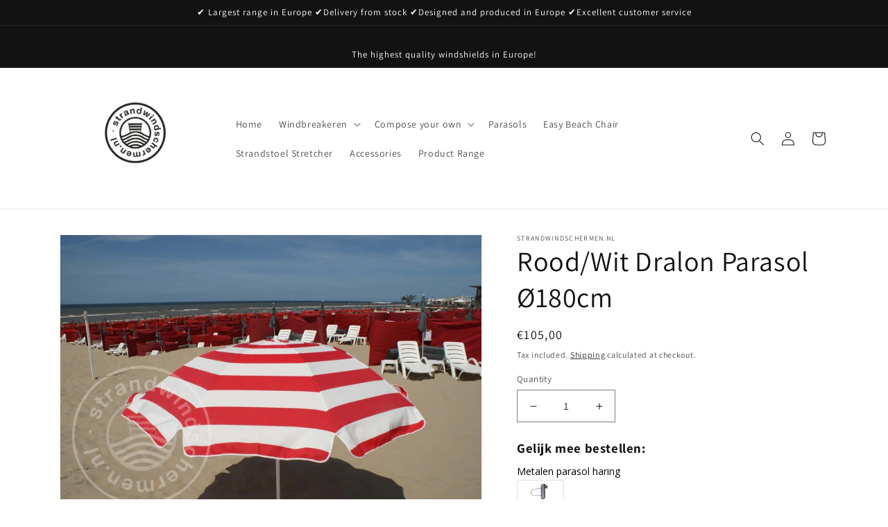

--- FILE ---
content_type: text/html; charset=utf-8
request_url: https://strandwindschermen.nl/en/products/rood-wit-dralon-parasol-o180cm
body_size: 64833
content:
<!doctype html>
<html class="no-js" lang="en">
  <head>
	<script id="pandectes-rules">   /* PANDECTES-GDPR: DO NOT MODIFY AUTO GENERATED CODE OF THIS SCRIPT */      window.PandectesSettings = {"store":{"id":62660018381,"plan":"plus","theme":"Dawn","primaryLocale":"nl","adminMode":false,"headless":false,"domain":"strandwindschermen.nl","storefrontAccessToken":null},"tsPublished":1715158488,"declaration":{"showPurpose":false,"showProvider":false,"declIntroText":"We gebruiken cookies om de functionaliteit van de website te optimaliseren, de prestaties te analyseren en u een gepersonaliseerde ervaring te bieden. Sommige cookies zijn essentieel om de website goed te laten werken en correct te laten functioneren. Die cookies kunnen niet worden uitgeschakeld. In dit venster kunt u uw voorkeur voor cookies beheren.","showDateGenerated":true},"language":{"languageMode":"Multilingual","fallbackLanguage":"nl","languageDetection":"browser","languagesSupported":["fr","de","en"]},"texts":{"managed":{"headerText":{"de":"Wir respektieren deine Privatsphäre","en":"We respect your privacy","fr":"Nous respectons votre vie privée","nl":"Wij respecteren uw privacy"},"consentText":{"de":"Diese Website verwendet Cookies, um Ihnen das beste Erlebnis zu bieten.","en":"This website uses cookies to ensure you get the best experience.","fr":"Ce site utilise des cookies pour vous garantir la meilleure expérience.","nl":"Deze website maakt gebruik van cookies om u de beste ervaring te bieden."},"dismissButtonText":{"de":"Okay","en":"Ok","fr":"D'accord","nl":"OK"},"linkText":{"de":"Mehr erfahren","en":"Learn more","fr":"Apprendre encore plus","nl":"Kom meer te weten"},"imprintText":{"de":"Impressum","en":"Imprint","fr":"Imprimer","nl":"Afdruk"},"preferencesButtonText":{"de":"Einstellungen","en":"Preferences","fr":"Préférences","nl":"Voorkeuren"},"allowButtonText":{"de":"Annehmen","en":"Accept","fr":"J'accepte","nl":"Aanvaarden"},"denyButtonText":{"de":"Ablehnen","en":"Decline","fr":"Déclin","nl":"Afwijzen"},"leaveSiteButtonText":{"de":"Diese Seite verlassen","en":"Leave this site","fr":"Quitter ce site","nl":"Verlaat deze site"},"cookiePolicyText":{"de":"Cookie-Richtlinie","en":"Cookie policy","fr":"Politique de cookies","nl":"Cookie beleid"},"preferencesPopupTitleText":{"de":"Einwilligungseinstellungen verwalten","en":"Manage consent preferences","fr":"Gérer les préférences de consentement","nl":"Toestemmingsvoorkeuren beheren"},"preferencesPopupIntroText":{"de":"Wir verwenden Cookies, um die Funktionalität der Website zu optimieren, die Leistung zu analysieren und Ihnen ein personalisiertes Erlebnis zu bieten. Einige Cookies sind für den ordnungsgemäßen Betrieb der Website unerlässlich. Diese Cookies können nicht deaktiviert werden. In diesem Fenster können Sie Ihre Präferenzen für Cookies verwalten.","en":"We use cookies to optimize website functionality, analyze the performance, and provide personalized experience to you. Some cookies are essential to make the website operate and function correctly. Those cookies cannot be disabled. In this window you can manage your preference of cookies.","fr":"Nous utilisons des cookies pour optimiser les fonctionnalités du site Web, analyser les performances et vous offrir une expérience personnalisée. Certains cookies sont indispensables au bon fonctionnement et au bon fonctionnement du site. Ces cookies ne peuvent pas être désactivés. Dans cette fenêtre, vous pouvez gérer votre préférence de cookies.","nl":"We gebruiken cookies om de functionaliteit van de website te optimaliseren, de prestaties te analyseren en u een gepersonaliseerde ervaring te bieden. Sommige cookies zijn essentieel om de website correct te laten werken en functioneren. Die cookies kunnen niet worden uitgeschakeld. In dit venster kunt u uw voorkeur voor cookies beheren."},"preferencesPopupCloseButtonText":{"de":"Schließen","en":"Close","fr":"proche","nl":"Sluiten"},"preferencesPopupAcceptAllButtonText":{"de":"Alles Akzeptieren","en":"Accept all","fr":"Accepter tout","nl":"Accepteer alles"},"preferencesPopupRejectAllButtonText":{"de":"Alles ablehnen","en":"Reject all","fr":"Tout rejeter","nl":"Alles afwijzen"},"preferencesPopupSaveButtonText":{"de":"Auswahl speichern","en":"Save preferences","fr":"Enregistrer les préférences","nl":"Voorkeuren opslaan"},"accessSectionTitleText":{"de":"Datenübertragbarkeit","en":"Data portability","fr":"Portabilité des données","nl":"Gegevensportabiliteit"},"accessSectionParagraphText":{"de":"Sie haben das Recht, jederzeit auf Ihre Daten zuzugreifen.","en":"You have the right to request access to your data at any time.","fr":"Vous avez le droit de pouvoir accéder à vos données à tout moment.","nl":"U heeft te allen tijde het recht om uw gegevens in te zien."},"rectificationSectionTitleText":{"de":"Datenberichtigung","en":"Data Rectification","fr":"Rectification des données","nl":"Gegevens rectificatie"},"rectificationSectionParagraphText":{"de":"Sie haben das Recht, die Aktualisierung Ihrer Daten zu verlangen, wann immer Sie dies für angemessen halten.","en":"You have the right to request your data to be updated whenever you think it is appropriate.","fr":"Vous avez le droit de demander la mise à jour de vos données chaque fois que vous le jugez approprié.","nl":"U hebt het recht om te vragen dat uw gegevens worden bijgewerkt wanneer u dat nodig acht."},"erasureSectionTitleText":{"de":"Recht auf Löschung","en":"Right to be forgotten","fr":"Droit à l'oubli","nl":"Recht om vergeten te worden"},"erasureSectionParagraphText":{"de":"Sie haben das Recht, die Löschung aller Ihrer Daten zu verlangen. Danach können Sie nicht mehr auf Ihr Konto zugreifen.","en":"You have the right to ask all your data to be erased. After that, you will no longer be able to access your account.","fr":"Vous avez le droit de demander que toutes vos données soient effacées. Après cela, vous ne pourrez plus accéder à votre compte.","nl":"U heeft het recht om al uw gegevens te laten wissen. Daarna heeft u geen toegang meer tot uw account."},"declIntroText":{"de":"Wir verwenden Cookies, um die Funktionalität der Website zu optimieren, die Leistung zu analysieren und Ihnen ein personalisiertes Erlebnis zu bieten. Einige Cookies sind für den ordnungsgemäßen Betrieb der Website unerlässlich. Diese Cookies können nicht deaktiviert werden. In diesem Fenster können Sie Ihre Präferenzen für Cookies verwalten.","en":"We use cookies to optimize website functionality, analyze the performance, and provide personalized experience to you. Some cookies are essential to make the website operate and function correctly. Those cookies cannot be disabled. In this window you can manage your preference of cookies.","fr":"Nous utilisons des cookies pour optimiser les fonctionnalités du site Web, analyser les performances et vous offrir une expérience personnalisée. Certains cookies sont indispensables au bon fonctionnement et au bon fonctionnement du site Web. Ces cookies ne peuvent pas être désactivés. Dans cette fenêtre, vous pouvez gérer vos préférences en matière de cookies.","nl":"We gebruiken cookies om de functionaliteit van de website te optimaliseren, de prestaties te analyseren en u een gepersonaliseerde ervaring te bieden. Sommige cookies zijn essentieel om de website goed te laten werken en correct te laten functioneren. Die cookies kunnen niet worden uitgeschakeld. In dit venster kunt u uw voorkeur voor cookies beheren."}},"categories":{"strictlyNecessaryCookiesTitleText":{"de":"Unbedingt erforderlich","en":"Strictly necessary cookies","fr":"Cookies strictement nécessaires","nl":"Strikt noodzakelijke cookies"},"functionalityCookiesTitleText":{"de":"Funktionale Cookies","en":"Functional cookies","fr":"Cookies fonctionnels","nl":"Functionele cookies"},"performanceCookiesTitleText":{"de":"Performance-Cookies","en":"Performance cookies","fr":"Cookies de performances","nl":"Prestatiecookies"},"targetingCookiesTitleText":{"de":"Targeting-Cookies","en":"Targeting cookies","fr":"Ciblage des cookies","nl":"Targeting-cookies"},"unclassifiedCookiesTitleText":{"de":"Unklassifizierte Cookies","en":"Unclassified cookies","fr":"Cookies non classés","nl":"Niet-geclassificeerde cookies"},"strictlyNecessaryCookiesDescriptionText":{"de":"Diese Cookies sind unerlässlich, damit Sie sich auf der Website bewegen und ihre Funktionen nutzen können, z. B. den Zugriff auf sichere Bereiche der Website. Ohne diese Cookies kann die Website nicht richtig funktionieren.","en":"These cookies are essential in order to enable you to move around the website and use its features, such as accessing secure areas of the website. The website cannot function properly without these cookies.","fr":"Ces cookies sont essentiels pour vous permettre de vous déplacer sur le site Web et d'utiliser ses fonctionnalités, telles que l'accès aux zones sécurisées du site Web. Le site Web ne peut pas fonctionner correctement sans ces cookies.","nl":"Deze cookies zijn essentieel om u in staat te stellen door de website te navigeren en de functies ervan te gebruiken, zoals toegang tot beveiligde delen van de website. Zonder deze cookies kan de website niet goed functioneren."},"functionalityCookiesDescriptionText":{"de":"Diese Cookies ermöglichen es der Website, verbesserte Funktionalität und Personalisierung bereitzustellen. Sie können von uns oder von Drittanbietern gesetzt werden, deren Dienste wir auf unseren Seiten hinzugefügt haben. Wenn Sie diese Cookies nicht zulassen, funktionieren einige oder alle dieser Dienste möglicherweise nicht richtig.","en":"These cookies enable the site to provide enhanced functionality and personalisation. They may be set by us or by third party providers whose services we have added to our pages. If you do not allow these cookies then some or all of these services may not function properly.","fr":"Ces cookies permettent au site de fournir des fonctionnalités et une personnalisation améliorées. Ils peuvent être définis par nous ou par des fournisseurs tiers dont nous avons ajouté les services à nos pages. Si vous n'autorisez pas ces cookies, certains ou tous ces services peuvent ne pas fonctionner correctement.","nl":"Deze cookies stellen de site in staat om verbeterde functionaliteit en personalisatie te bieden. Ze kunnen worden ingesteld door ons of door externe providers wiens diensten we aan onze pagina's hebben toegevoegd. Als u deze cookies niet toestaat, werken sommige of al deze diensten mogelijk niet correct."},"performanceCookiesDescriptionText":{"de":"Diese Cookies ermöglichen es uns, die Leistung unserer Website zu überwachen und zu verbessern. Sie ermöglichen es uns beispielsweise, Besuche zu zählen, Verkehrsquellen zu identifizieren und zu sehen, welche Teile der Website am beliebtesten sind.","en":"These cookies enable us to monitor and improve the performance of our website. For example, they allow us to count visits, identify traffic sources and see which parts of the site are most popular.","fr":"Ces cookies nous permettent de surveiller et d'améliorer les performances de notre site Web. Par exemple, ils nous permettent de compter les visites, d'identifier les sources de trafic et de voir quelles parties du site sont les plus populaires.","nl":"Deze cookies stellen ons in staat om de prestaties van onze website te monitoren en te verbeteren. Ze stellen ons bijvoorbeeld in staat om bezoeken te tellen, verkeersbronnen te identificeren en te zien welke delen van de site het populairst zijn."},"targetingCookiesDescriptionText":{"de":"Diese Cookies können von unseren Werbepartnern über unsere Website gesetzt werden. Sie können von diesen Unternehmen verwendet werden, um ein Profil Ihrer Interessen zu erstellen und Ihnen relevante Werbung auf anderen Websites anzuzeigen. Sie speichern keine direkten personenbezogenen Daten, sondern basieren auf der eindeutigen Identifizierung Ihres Browsers und Ihres Internetgeräts. Wenn Sie diese Cookies nicht zulassen, erleben Sie weniger zielgerichtete Werbung.","en":"These cookies may be set through our site by our advertising partners. They may be used by those companies to build a profile of your interests and show you relevant adverts on other sites.    They do not store directly personal information, but are based on uniquely identifying your browser and internet device. If you do not allow these cookies, you will experience less targeted advertising.","fr":"Ces cookies peuvent être installés via notre site par nos partenaires publicitaires. Ils peuvent être utilisés par ces sociétés pour établir un profil de vos intérêts et vous montrer des publicités pertinentes sur d'autres sites. Ils ne stockent pas directement d'informations personnelles, mais sont basés sur l'identification unique de votre navigateur et de votre appareil Internet. Si vous n'autorisez pas ces cookies, vous bénéficierez d'une publicité moins ciblée.","nl":"Deze cookies kunnen via onze site worden geplaatst door onze advertentiepartners. Ze kunnen door die bedrijven worden gebruikt om een profiel van uw interesses op te bouwen en u relevante advertenties op andere sites te tonen. Ze slaan geen directe persoonlijke informatie op, maar zijn gebaseerd op de unieke identificatie van uw browser en internetapparaat. Als je deze cookies niet toestaat, krijg je minder gerichte advertenties te zien."},"unclassifiedCookiesDescriptionText":{"de":"Unklassifizierte Cookies sind Cookies, die wir gerade zusammen mit den Anbietern einzelner Cookies klassifizieren.","en":"Unclassified cookies are cookies that we are in the process of classifying, together with the providers of individual cookies.","fr":"Les cookies non classés sont des cookies que nous sommes en train de classer avec les fournisseurs de cookies individuels.","nl":"Niet-geclassificeerde cookies zijn cookies die we aan het classificeren zijn, samen met de aanbieders van individuele cookies."}},"auto":{"declName":{"de":"Name","en":"Name","fr":"Nom","nl":"Naam"},"declPath":{"de":"Weg","en":"Path","fr":"Chemin","nl":"Pad"},"declType":{"de":"Typ","en":"Type","fr":"Type","nl":"Type"},"declDomain":{"de":"Domain","en":"Domain","fr":"Domaine","nl":"Domein"},"declPurpose":{"de":"Zweck","en":"Purpose","fr":"But","nl":"Doel"},"declProvider":{"de":"Anbieter","en":"Provider","fr":"Fournisseur","nl":"Aanbieder"},"declRetention":{"de":"Speicherdauer","en":"Retention","fr":"Rétention","nl":"Behoud"},"declFirstParty":{"de":"Erstanbieter","en":"First-party","fr":"Première partie","nl":"Directe"},"declThirdParty":{"de":"Drittanbieter","en":"Third-party","fr":"Tierce partie","nl":"Derde partij"},"declSeconds":{"de":"Sekunden","en":"seconds","fr":"secondes","nl":"seconden"},"declMinutes":{"de":"Minuten","en":"minutes","fr":"minutes","nl":"minuten"},"declHours":{"de":"Std.","en":"hours","fr":"heures","nl":"uur"},"declDays":{"de":"Tage","en":"days","fr":"jours","nl":"dagen"},"declMonths":{"de":"Monate","en":"months","fr":"mois","nl":"maanden"},"declYears":{"de":"Jahre","en":"years","fr":"années","nl":"jaren"},"declSession":{"de":"Sitzung","en":"Session","fr":"Session","nl":"Sessie"},"cookiesDetailsText":{"de":"Cookie-Details","en":"Cookies details","fr":"Détails des cookies","nl":"Cookiegegevens"},"preferencesPopupAlwaysAllowedText":{"de":"Immer erlaubt","en":"Always allowed","fr":"Toujours permis","nl":"altijd toegestaan"},"submitButton":{"de":"einreichen","en":"Submit","fr":"Soumettre","nl":"Indienen"},"submittingButton":{"de":"Senden...","en":"Submitting...","fr":"Soumission...","nl":"Verzenden..."},"cancelButton":{"de":"Abbrechen","en":"Cancel","fr":"Annuler","nl":"Annuleren"},"guestsSupportInfoText":{"de":"Bitte loggen Sie sich mit Ihrem Kundenkonto ein, um fortzufahren.","en":"Please login with your customer account to further proceed.","fr":"Veuillez vous connecter avec votre compte client pour continuer.","nl":"Log in met uw klantaccount om verder te gaan."},"guestsSupportEmailPlaceholder":{"de":"E-Mail-Addresse","en":"E-mail address","fr":"Adresse e-mail","nl":"E-mailadres"},"guestsSupportEmailValidationError":{"de":"Email ist ungültig","en":"Email is not valid","fr":"L'email n'est pas valide","nl":"E-mail is niet geldig"},"guestsSupportEmailSuccessTitle":{"de":"Vielen Dank für die Anfrage","en":"Thank you for your request","fr":"Merci pour votre requête","nl":"dankjewel voor je aanvraag"},"guestsSupportEmailFailureTitle":{"de":"Ein Problem ist aufgetreten","en":"A problem occurred","fr":"Un problème est survenu","nl":"Er is een probleem opgetreden"},"guestsSupportEmailSuccessMessage":{"de":"Wenn Sie als Kunde dieses Shops registriert sind, erhalten Sie in Kürze eine E-Mail mit Anweisungen zum weiteren Vorgehen.","en":"If you are registered as a customer of this store, you will soon receive an email with instructions on how to proceed.","fr":"Si vous êtes inscrit en tant que client de ce magasin, vous recevrez bientôt un e-mail avec des instructions sur la marche à suivre.","nl":"Als je bent geregistreerd als klant van deze winkel, ontvang je binnenkort een e-mail met instructies over hoe je verder kunt gaan."},"guestsSupportEmailFailureMessage":{"de":"Ihre Anfrage wurde nicht übermittelt. Bitte versuchen Sie es erneut und wenn das Problem weiterhin besteht, wenden Sie sich an den Shop-Inhaber, um Hilfe zu erhalten.","en":"Your request was not submitted. Please try again and if problem persists, contact store owner for assistance.","fr":"Votre demande n'a pas été soumise. Veuillez réessayer et si le problème persiste, contactez le propriétaire du magasin pour obtenir de l'aide.","nl":"Uw verzoek is niet ingediend. Probeer het opnieuw en als het probleem aanhoudt, neem dan contact op met de winkeleigenaar voor hulp."},"confirmationSuccessTitle":{"de":"Ihre Anfrage wurde bestätigt","en":"Your request is verified","fr":"Votre demande est vérifiée","nl":"Uw verzoek is geverifieerd"},"confirmationFailureTitle":{"de":"Ein Problem ist aufgetreten","en":"A problem occurred","fr":"Un problème est survenu","nl":"Er is een probleem opgetreden"},"confirmationSuccessMessage":{"de":"Wir werden uns in Kürze zu Ihrem Anliegen bei Ihnen melden.","en":"We will soon get back to you as to your request.","fr":"Nous reviendrons rapidement vers vous quant à votre demande.","nl":"We zullen spoedig contact met u opnemen over uw verzoek."},"confirmationFailureMessage":{"de":"Ihre Anfrage wurde nicht bestätigt. Bitte versuchen Sie es erneut und wenn das Problem weiterhin besteht, wenden Sie sich an den Ladenbesitzer, um Hilfe zu erhalten","en":"Your request was not verified. Please try again and if problem persists, contact store owner for assistance","fr":"Votre demande n'a pas été vérifiée. Veuillez réessayer et si le problème persiste, contactez le propriétaire du magasin pour obtenir de l'aide","nl":"Uw verzoek is niet geverifieerd. Probeer het opnieuw en als het probleem aanhoudt, neem dan contact op met de winkeleigenaar voor hulp"},"consentSectionTitleText":{"de":"Ihre Cookie-Einwilligung","en":"Your cookie consent","fr":"Votre consentement aux cookies","nl":"Uw toestemming voor cookies"},"consentSectionNoConsentText":{"de":"Sie haben der Cookie-Richtlinie dieser Website nicht zugestimmt.","en":"You have not consented to the cookies policy of this website.","fr":"Vous n'avez pas consenti à la politique de cookies de ce site Web.","nl":"U heeft niet ingestemd met het cookiebeleid van deze website."},"consentSectionConsentedText":{"de":"Sie haben der Cookie-Richtlinie dieser Website zugestimmt am","en":"You consented to the cookies policy of this website on","fr":"Vous avez consenti à la politique de cookies de ce site Web sur","nl":"U heeft ingestemd met het cookiebeleid van deze website op:"},"consentStatus":{"de":"Einwilligungspräferenz","en":"Consent preference","fr":"Préférence de consentement","nl":"Toestemmingsvoorkeur"},"consentDate":{"de":"Zustimmungsdatum","en":"Consent date","fr":"Date de consentement","nl":"Toestemmingsdatum"},"consentId":{"de":"Einwilligungs-ID","en":"Consent ID","fr":"ID de consentement","nl":"Toestemmings-ID"},"consentSectionChangeConsentActionText":{"de":"Einwilligungspräferenz ändern","en":"Change consent preference","fr":"Modifier la préférence de consentement","nl":"Wijzig de toestemmingsvoorkeur"},"accessSectionGDPRRequestsActionText":{"de":"Anfragen betroffener Personen","en":"Data subject requests","fr":"Demandes des personnes concernées","nl":"Verzoeken van betrokkenen"},"accessSectionAccountInfoActionText":{"de":"persönliche Daten","en":"Personal data","fr":"Données personnelles","nl":"Persoonlijke gegevens"},"accessSectionOrdersRecordsActionText":{"de":"Aufträge","en":"Orders","fr":"Ordres","nl":"Bestellingen"},"accessSectionDownloadReportActionText":{"de":"Alle Daten anfordern","en":"Request export","fr":"Tout télécharger","nl":"Download alles"},"rectificationCommentPlaceholder":{"de":"Beschreiben Sie, was Sie aktualisieren möchten","en":"Describe what you want to be updated","fr":"Décrivez ce que vous souhaitez mettre à jour","nl":"Beschrijf wat u wilt bijwerken"},"rectificationCommentValidationError":{"de":"Kommentar ist erforderlich","en":"Comment is required","fr":"Un commentaire est requis","nl":"Commentaar is verplicht"},"rectificationSectionEditAccountActionText":{"de":"Aktualisierung anfordern","en":"Request an update","fr":"Demander une mise à jour","nl":"Vraag een update aan"},"erasureSectionRequestDeletionActionText":{"de":"Löschung personenbezogener Daten anfordern","en":"Request personal data deletion","fr":"Demander la suppression des données personnelles","nl":"Verzoek om verwijdering van persoonlijke gegevens"}}},"library":{"previewMode":false,"fadeInTimeout":0,"defaultBlocked":7,"showLink":true,"showImprintLink":false,"enabled":true,"cookie":{"name":"_pandectes_gdpr","expiryDays":365,"secure":true,"domain":""},"dismissOnScroll":false,"dismissOnWindowClick":false,"dismissOnTimeout":false,"palette":{"popup":{"background":"#FFFFFF","backgroundForCalculations":{"a":1,"b":255,"g":255,"r":255},"text":"#000000"},"button":{"background":"transparent","backgroundForCalculations":{"a":1,"b":255,"g":255,"r":255},"text":"#000000","textForCalculation":{"a":1,"b":0,"g":0,"r":0},"border":"#000000"}},"content":{"href":"https://strandwindschermen-nl.myshopify.com/policies/privacy-policy","imprintHref":"/","close":"&#10005;","target":"","logo":"<img class=\"cc-banner-logo\" height=\"40\" width=\"40\" src=\"https://cdn.shopify.com/s/files/1/0626/6001/8381/t/5/assets/pandectes-logo.png?v=1714651731\" alt=\"Strandwindschermen.nl\" />"},"window":"<div role=\"dialog\" aria-live=\"polite\" aria-label=\"cookieconsent\" aria-describedby=\"cookieconsent:desc\" id=\"pandectes-banner\" class=\"cc-window-wrapper cc-top-wrapper\"><div class=\"pd-cookie-banner-window cc-window {{classes}}\"><!--googleoff: all-->{{children}}<!--googleon: all--></div></div>","compliance":{"custom":"<div class=\"cc-compliance cc-highlight\">{{preferences}}{{allow}}</div>"},"type":"custom","layouts":{"basic":"{{logo}}{{messagelink}}{{compliance}}{{close}}"},"position":"top","theme":"wired","revokable":true,"animateRevokable":false,"revokableReset":false,"revokableLogoUrl":"https://cdn.shopify.com/s/files/1/0626/6001/8381/t/5/assets/pandectes-reopen-logo.png?v=1714651732","revokablePlacement":"bottom-left","revokableMarginHorizontal":15,"revokableMarginVertical":15,"static":false,"autoAttach":true,"hasTransition":true,"blacklistPage":[""]},"geolocation":{"brOnly":false,"caOnly":false,"chOnly":false,"euOnly":false,"jpOnly":false,"thOnly":false,"zaOnly":false,"canadaOnly":false,"globalVisibility":true},"dsr":{"guestsSupport":false,"accessSectionDownloadReportAuto":false},"banner":{"resetTs":1714651729,"extraCss":"        .cc-banner-logo {max-width: 24em!important;}    @media(min-width: 768px) {.cc-window.cc-floating{max-width: 24em!important;width: 24em!important;}}    .cc-message, .pd-cookie-banner-window .cc-header, .cc-logo {text-align: left}    .cc-window-wrapper{z-index: 2147483647;}    .cc-window{z-index: 2147483647;font-family: inherit;}    .pd-cookie-banner-window .cc-header{font-family: inherit;}    .pd-cp-ui{font-family: inherit; background-color: #FFFFFF;color:#000000;}    button.pd-cp-btn, a.pd-cp-btn{}    input + .pd-cp-preferences-slider{background-color: rgba(0, 0, 0, 0.3)}    .pd-cp-scrolling-section::-webkit-scrollbar{background-color: rgba(0, 0, 0, 0.3)}    input:checked + .pd-cp-preferences-slider{background-color: rgba(0, 0, 0, 1)}    .pd-cp-scrolling-section::-webkit-scrollbar-thumb {background-color: rgba(0, 0, 0, 1)}    .pd-cp-ui-close{color:#000000;}    .pd-cp-preferences-slider:before{background-color: #FFFFFF}    .pd-cp-title:before {border-color: #000000!important}    .pd-cp-preferences-slider{background-color:#000000}    .pd-cp-toggle{color:#000000!important}    @media(max-width:699px) {.pd-cp-ui-close-top svg {fill: #000000}}    .pd-cp-toggle:hover,.pd-cp-toggle:visited,.pd-cp-toggle:active{color:#000000!important}    .pd-cookie-banner-window {box-shadow: 0 0 18px rgb(0 0 0 / 20%);}  ","customJavascript":null,"showPoweredBy":false,"revokableTrigger":false,"hybridStrict":false,"cookiesBlockedByDefault":"7","isActive":true,"implicitSavePreferences":false,"cookieIcon":false,"blockBots":false,"showCookiesDetails":true,"hasTransition":true,"blockingPage":false,"showOnlyLandingPage":false,"leaveSiteUrl":"https://www.google.com","linkRespectStoreLang":false},"cookies":{"0":[{"name":"keep_alive","domain":"strandwindschermen.nl","path":"/","provider":"Shopify","firstParty":true,"retention":"30 minute(s)","expires":30,"unit":"declMinutes","purpose":{"de":"Wird im Zusammenhang mit der Käuferlokalisierung verwendet.","en":"Used in connection with buyer localization.","fr":"Utilisé en relation avec la localisation de l'acheteur.","nl":"Gebruikt in verband met lokalisatie van kopers."}},{"name":"secure_customer_sig","domain":"strandwindschermen.nl","path":"/","provider":"Shopify","firstParty":true,"retention":"1 year(s)","expires":1,"unit":"declYears","purpose":{"de":"Wird im Zusammenhang mit dem Kundenlogin verwendet.","en":"Used in connection with customer login.","fr":"Utilisé en relation avec la connexion client.","nl":"Gebruikt in verband met klantenlogin."}},{"name":"_cmp_a","domain":".strandwindschermen.nl","path":"/","provider":"Shopify","firstParty":true,"retention":"1 day(s)","expires":1,"unit":"declDays","purpose":{"de":"Wird zum Verwalten der Datenschutzeinstellungen des Kunden verwendet.","en":"Used for managing customer privacy settings.","fr":"Utilisé pour gérer les paramètres de confidentialité des clients.","nl":"Wordt gebruikt voor het beheren van de privacy-instellingen van klanten."}},{"name":"localization","domain":"strandwindschermen.nl","path":"/","provider":"Shopify","firstParty":true,"retention":"1 year(s)","expires":1,"unit":"declYears","purpose":{"de":"Lokalisierung von Shopify-Shops","en":"Shopify store localization","fr":"Localisation de boutique Shopify","nl":"Shopify-winkellokalisatie"}},{"name":"_tracking_consent","domain":".strandwindschermen.nl","path":"/","provider":"Shopify","firstParty":true,"retention":"1 year(s)","expires":1,"unit":"declYears","purpose":{"de":"Tracking-Einstellungen.","en":"Tracking preferences.","fr":"Préférences de suivi.","nl":"Voorkeuren volgen."}},{"name":"_secure_session_id","domain":"strandwindschermen.nl","path":"/","provider":"Shopify","firstParty":true,"retention":"1 month(s)","expires":1,"unit":"declMonths","purpose":{"de":"Wird in Verbindung mit der Navigation durch eine Storefront verwendet.","en":"Used in connection with navigation through a storefront.","fr":"Utilisé en relation avec la navigation dans une vitrine.","nl":"Gebruikt in verband met navigatie door een winkelpui."}},{"name":"_pandectes_gdpr","domain":".strandwindschermen.nl","path":"/","provider":"Pandectes","firstParty":true,"retention":"1 year(s)","expires":1,"unit":"declYears","purpose":{"de":"Wird für die Funktionalität des Cookies-Zustimmungsbanners verwendet.","en":"Used for the functionality of the cookies consent banner.","fr":"Utilisé pour la fonctionnalité de la bannière de consentement aux cookies.","nl":"Gebruikt voor de functionaliteit van de banner voor toestemming voor cookies."}}],"1":[{"name":"locale_bar_accepted","domain":"strandwindschermen.nl","path":"/","provider":"GrizzlyAppsSRL","firstParty":true,"retention":"Session","expires":-55,"unit":"declYears","purpose":{"de":"Dieses Cookie wird von der App (BEST Currency Converter) bereitgestellt und dient dazu, die vom Kunden gewählte Währung zu sichern.","en":"This cookie is provided by the app (BEST Currency Converter) and is used to secure the currency chosen by the customer.","fr":"Ce cookie est fourni par l&#39;application (BEST Currency Converter) et sert à sécuriser la devise choisie par le client.","nl":"Deze cookie wordt geleverd door de app (BEST Currency Converter) en wordt gebruikt om de door de klant gekozen valuta te beveiligen."}},{"name":"wpm-domain-test","domain":"strandwindschermen.nl","path":"/","provider":"Shopify","firstParty":true,"retention":"Session","expires":1,"unit":"declSeconds","purpose":{"de":"Wird verwendet, um die Speicherung von Parametern zu Produkten, die dem Warenkorb hinzugefügt wurden, oder zur Zahlungswährung zu testen","en":"Used to test the storage of parameters about products added to the cart or payment currency","fr":"Utilisé pour tester le stockage des paramètres sur les produits ajoutés au panier ou la devise de paiement","nl":"Wordt gebruikt om de opslag van parameters te testen over producten die aan het winkelwagentje zijn toegevoegd of de betalingsvaluta"}},{"name":"wpm-domain-test","domain":"nl","path":"/","provider":"Shopify","firstParty":false,"retention":"Session","expires":1,"unit":"declSeconds","purpose":{"de":"Wird verwendet, um die Speicherung von Parametern zu Produkten, die dem Warenkorb hinzugefügt wurden, oder zur Zahlungswährung zu testen","en":"Used to test the storage of parameters about products added to the cart or payment currency","fr":"Utilisé pour tester le stockage des paramètres sur les produits ajoutés au panier ou la devise de paiement","nl":"Wordt gebruikt om de opslag van parameters te testen over producten die aan het winkelwagentje zijn toegevoegd of de betalingsvaluta"}}],"2":[{"name":"_gid","domain":".strandwindschermen.nl","path":"/","provider":"Google","firstParty":true,"retention":"1 day(s)","expires":1,"unit":"declDays","purpose":{"de":"Cookie wird von Google Analytics platziert, um Seitenaufrufe zu zählen und zu verfolgen.","en":"Cookie is placed by Google Analytics to count and track pageviews.","fr":"Le cookie est placé par Google Analytics pour compter et suivre les pages vues.","nl":"Cookie wordt geplaatst door Google Analytics om paginaweergaven te tellen en bij te houden."}},{"name":"_gat","domain":".strandwindschermen.nl","path":"/","provider":"Google","firstParty":true,"retention":"1 minute(s)","expires":1,"unit":"declMinutes","purpose":{"de":"Cookie wird von Google Analytics platziert, um Anfragen von Bots zu filtern.","en":"Cookie is placed by Google Analytics to filter requests from bots.","fr":"Le cookie est placé par Google Analytics pour filtrer les requêtes des bots.","nl":"Cookie wordt geplaatst door Google Analytics om verzoeken van bots te filteren."}},{"name":"_ga","domain":".strandwindschermen.nl","path":"/","provider":"Google","firstParty":true,"retention":"1 year(s)","expires":1,"unit":"declYears","purpose":{"de":"Cookie wird von Google Analytics mit unbekannter Funktionalität gesetzt","en":"Cookie is set by Google Analytics with unknown functionality","fr":"Le cookie est défini par Google Analytics avec une fonctionnalité inconnue","nl":"Cookie is ingesteld door Google Analytics met onbekende functionaliteit"}},{"name":"_ga_2X2EXN58NX","domain":".strandwindschermen.nl","path":"/","provider":"Google","firstParty":true,"retention":"1 year(s)","expires":1,"unit":"declYears","purpose":{"nl":""}},{"name":"_orig_referrer","domain":".strandwindschermen.nl","path":"/","provider":"Shopify","firstParty":true,"retention":"2 ","expires":2,"unit":"declSession","purpose":{"de":"Verfolgt Zielseiten.","en":"Tracks landing pages.","fr":"Suit les pages de destination.","nl":"Volgt bestemmingspagina's."}},{"name":"_landing_page","domain":".strandwindschermen.nl","path":"/","provider":"Shopify","firstParty":true,"retention":"2 ","expires":2,"unit":"declSession","purpose":{"de":"Verfolgt Zielseiten.","en":"Tracks landing pages.","fr":"Suit les pages de destination.","nl":"Volgt bestemmingspagina's."}},{"name":"_shopify_sa_t","domain":"strandwindschermen.nl","path":"/","provider":"Shopify","firstParty":true,"retention":"30 minute(s)","expires":30,"unit":"declMinutes","purpose":{"de":"Shopify-Analysen in Bezug auf Marketing und Empfehlungen.","en":"Shopify analytics relating to marketing & referrals.","fr":"Analyses Shopify relatives au marketing et aux références.","nl":"Shopify-analyses met betrekking tot marketing en verwijzingen."}},{"name":"_shopify_sa_p","domain":"strandwindschermen.nl","path":"/","provider":"Shopify","firstParty":true,"retention":"30 minute(s)","expires":30,"unit":"declMinutes","purpose":{"de":"Shopify-Analysen in Bezug auf Marketing und Empfehlungen.","en":"Shopify analytics relating to marketing & referrals.","fr":"Analyses Shopify relatives au marketing et aux références.","nl":"Shopify-analyses met betrekking tot marketing en verwijzingen."}},{"name":"_shopify_y","domain":".strandwindschermen.nl","path":"/","provider":"Shopify","firstParty":true,"retention":"1 year(s)","expires":1,"unit":"declYears","purpose":{"de":"Shopify-Analysen.","en":"Shopify analytics.","fr":"Analyses Shopify.","nl":"Shopify-analyses."}},{"name":"_shopify_s","domain":".strandwindschermen.nl","path":"/","provider":"Shopify","firstParty":true,"retention":"30 minute(s)","expires":30,"unit":"declMinutes","purpose":{"de":"Shopify-Analysen.","en":"Shopify analytics.","fr":"Analyses Shopify.","nl":"Shopify-analyses."}},{"name":"_shopify_s","domain":"nl","path":"/","provider":"Shopify","firstParty":false,"retention":"Session","expires":1,"unit":"declSeconds","purpose":{"de":"Shopify-Analysen.","en":"Shopify analytics.","fr":"Analyses Shopify.","nl":"Shopify-analyses."}},{"name":"_ga_L8E0MJB923","domain":".strandwindschermen.nl","path":"/","provider":"Google","firstParty":true,"retention":"1 year(s)","expires":1,"unit":"declYears","purpose":{"nl":""}},{"name":"_boomr_clss","domain":"https://strandwindschermen.nl","path":"/","provider":"Shopify","firstParty":true,"retention":"Persistent","expires":1,"unit":"declYears","purpose":{"de":"Wird zur Überwachung und Optimierung der Leistung von Shopify-Shops verwendet.","en":"Used to monitor and optimize the performance of Shopify stores.","fr":"Utilisé pour surveiller et optimiser les performances des magasins Shopify.","nl":"Wordt gebruikt om de prestaties van Shopify-winkels te monitoren en te optimaliseren."}}],"4":[{"name":"_gcl_au","domain":".strandwindschermen.nl","path":"/","provider":"Google","firstParty":true,"retention":"3 month(s)","expires":3,"unit":"declMonths","purpose":{"de":"Cookie wird von Google Tag Manager platziert, um Conversions zu verfolgen.","en":"Cookie is placed by Google Tag Manager to track conversions.","fr":"Le cookie est placé par Google Tag Manager pour suivre les conversions.","nl":"Cookie wordt geplaatst door Google Tag Manager om conversies bij te houden."}},{"name":"test_cookie","domain":".doubleclick.net","path":"/","provider":"Google","firstParty":false,"retention":"15 minute(s)","expires":15,"unit":"declMinutes","purpose":{"de":"Um die Aktionen der Besucher zu messen, nachdem sie sich durch eine Anzeige geklickt haben. Verfällt nach jedem Besuch.","en":"To measure the visitors’ actions after they click through from an advert. Expires after each visit.","fr":"Pour mesurer les actions des visiteurs après avoir cliqué sur une publicité. Expire après chaque visite.","nl":"Om de acties van bezoekers te meten nadat ze vanuit een advertentie hebben doorgeklikt. Vervalt na elk bezoek."}},{"name":"IDE","domain":".doubleclick.net","path":"/","provider":"Google","firstParty":false,"retention":"1 year(s)","expires":1,"unit":"declYears","purpose":{"de":"Um die Aktionen der Besucher zu messen, nachdem sie sich durch eine Anzeige geklickt haben. Verfällt nach 1 Jahr.","en":"To measure the visitors’ actions after they click through from an advert. Expires after 1 year.","fr":"Pour mesurer les actions des visiteurs après avoir cliqué sur une publicité. Expire après 1 an.","nl":"Om de acties van bezoekers te meten nadat ze vanuit een advertentie hebben doorgeklikt. Vervalt na 1 jaar."}},{"name":"_fbp","domain":".strandwindschermen.nl","path":"/","provider":"Facebook","firstParty":true,"retention":"3 month(s)","expires":3,"unit":"declMonths","purpose":{"de":"Cookie wird von Facebook platziert, um Besuche auf Websites zu verfolgen.","en":"Cookie is placed by Facebook to track visits across websites.","fr":"Le cookie est placé par Facebook pour suivre les visites sur les sites Web.","nl":"Cookie wordt door Facebook geplaatst om bezoeken aan websites bij te houden."}},{"name":"lastExternalReferrerTime","domain":"https://strandwindschermen.nl","path":"/","provider":"Facebook","firstParty":true,"retention":"Persistent","expires":1,"unit":"declYears","purpose":{"de":"Enthält den Zeitstempel der letzten Aktualisierung des lastExternalReferrer-Cookies.","en":"Contains the timestamp of the last update of the lastExternalReferrer cookie.","fr":"Contient l&#39;horodatage de la dernière mise à jour du cookie lastExternalReferrer.","nl":"Bevat de tijdstempel van de laatste update van de lastExternalReferrer-cookie."}},{"name":"lastExternalReferrer","domain":"https://strandwindschermen.nl","path":"/","provider":"Facebook","firstParty":true,"retention":"Persistent","expires":1,"unit":"declYears","purpose":{"de":"Erkennt, wie der Benutzer auf die Website gelangt ist, indem er seine letzte URL-Adresse registriert.","en":"Detects how the user reached the website by registering their last URL-address.","fr":"Détecte comment l&#39;utilisateur a atteint le site Web en enregistrant sa dernière adresse URL.","nl":"Detecteert hoe de gebruiker de website heeft bereikt door het laatste URL-adres te registreren."}}],"8":[{"name":"_shopify_essential","domain":"strandwindschermen.nl","path":"/","provider":"Unknown","firstParty":true,"retention":"1 year(s)","expires":1,"unit":"declYears","purpose":{"nl":""}},{"name":"local-storage-test","domain":"https://strandwindschermen.nl","path":"/","provider":"Unknown","firstParty":true,"retention":"Persistent","expires":1,"unit":"declYears","purpose":{"nl":""}}]},"blocker":{"isActive":false,"googleConsentMode":{"id":"","analyticsId":"","adwordsId":"","isActive":true,"adStorageCategory":4,"analyticsStorageCategory":2,"personalizationStorageCategory":1,"functionalityStorageCategory":1,"customEvent":false,"securityStorageCategory":0,"redactData":false,"urlPassthrough":false,"dataLayerProperty":"dataLayer","waitForUpdate":0,"useNativeChannel":true},"facebookPixel":{"id":"211909616705362","isActive":true,"ldu":false},"rakuten":{"isActive":false,"cmp":false,"ccpa":false},"klaviyoIsActive":false,"gpcIsActive":false,"defaultBlocked":7,"patterns":{"whiteList":[],"blackList":{"1":[],"2":[],"4":[],"8":[]},"iframesWhiteList":[],"iframesBlackList":{"1":[],"2":[],"4":[],"8":[]},"beaconsWhiteList":[],"beaconsBlackList":{"1":[],"2":[],"4":[],"8":[]}}}}      !function(){"use strict";window.PandectesRules=window.PandectesRules||{},window.PandectesRules.manualBlacklist={1:[],2:[],4:[]},window.PandectesRules.blacklistedIFrames={1:[],2:[],4:[]},window.PandectesRules.blacklistedCss={1:[],2:[],4:[]},window.PandectesRules.blacklistedBeacons={1:[],2:[],4:[]};var e="javascript/blocked";function t(e){return new RegExp(e.replace(/[/\\.+?$()]/g,"\\$&").replace("*","(.*)"))}var n=function(e){var t=arguments.length>1&&void 0!==arguments[1]?arguments[1]:"log";new URLSearchParams(window.location.search).get("log")&&console[t]("PandectesRules: ".concat(e))};function a(e){var t=document.createElement("script");t.async=!0,t.src=e,document.head.appendChild(t)}function r(e,t){var n=Object.keys(e);if(Object.getOwnPropertySymbols){var a=Object.getOwnPropertySymbols(e);t&&(a=a.filter((function(t){return Object.getOwnPropertyDescriptor(e,t).enumerable}))),n.push.apply(n,a)}return n}function o(e){for(var t=1;t<arguments.length;t++){var n=null!=arguments[t]?arguments[t]:{};t%2?r(Object(n),!0).forEach((function(t){c(e,t,n[t])})):Object.getOwnPropertyDescriptors?Object.defineProperties(e,Object.getOwnPropertyDescriptors(n)):r(Object(n)).forEach((function(t){Object.defineProperty(e,t,Object.getOwnPropertyDescriptor(n,t))}))}return e}function i(e){var t=function(e,t){if("object"!=typeof e||!e)return e;var n=e[Symbol.toPrimitive];if(void 0!==n){var a=n.call(e,t||"default");if("object"!=typeof a)return a;throw new TypeError("@@toPrimitive must return a primitive value.")}return("string"===t?String:Number)(e)}(e,"string");return"symbol"==typeof t?t:String(t)}function s(e){return s="function"==typeof Symbol&&"symbol"==typeof Symbol.iterator?function(e){return typeof e}:function(e){return e&&"function"==typeof Symbol&&e.constructor===Symbol&&e!==Symbol.prototype?"symbol":typeof e},s(e)}function c(e,t,n){return(t=i(t))in e?Object.defineProperty(e,t,{value:n,enumerable:!0,configurable:!0,writable:!0}):e[t]=n,e}function l(e,t){return function(e){if(Array.isArray(e))return e}(e)||function(e,t){var n=null==e?null:"undefined"!=typeof Symbol&&e[Symbol.iterator]||e["@@iterator"];if(null!=n){var a,r,o,i,s=[],c=!0,l=!1;try{if(o=(n=n.call(e)).next,0===t){if(Object(n)!==n)return;c=!1}else for(;!(c=(a=o.call(n)).done)&&(s.push(a.value),s.length!==t);c=!0);}catch(e){l=!0,r=e}finally{try{if(!c&&null!=n.return&&(i=n.return(),Object(i)!==i))return}finally{if(l)throw r}}return s}}(e,t)||d(e,t)||function(){throw new TypeError("Invalid attempt to destructure non-iterable instance.\nIn order to be iterable, non-array objects must have a [Symbol.iterator]() method.")}()}function u(e){return function(e){if(Array.isArray(e))return f(e)}(e)||function(e){if("undefined"!=typeof Symbol&&null!=e[Symbol.iterator]||null!=e["@@iterator"])return Array.from(e)}(e)||d(e)||function(){throw new TypeError("Invalid attempt to spread non-iterable instance.\nIn order to be iterable, non-array objects must have a [Symbol.iterator]() method.")}()}function d(e,t){if(e){if("string"==typeof e)return f(e,t);var n=Object.prototype.toString.call(e).slice(8,-1);return"Object"===n&&e.constructor&&(n=e.constructor.name),"Map"===n||"Set"===n?Array.from(e):"Arguments"===n||/^(?:Ui|I)nt(?:8|16|32)(?:Clamped)?Array$/.test(n)?f(e,t):void 0}}function f(e,t){(null==t||t>e.length)&&(t=e.length);for(var n=0,a=new Array(t);n<t;n++)a[n]=e[n];return a}var p=window.PandectesRulesSettings||window.PandectesSettings,g=!(void 0===window.dataLayer||!Array.isArray(window.dataLayer)||!window.dataLayer.some((function(e){return"pandectes_full_scan"===e.event}))),y=function(){var e,t=arguments.length>0&&void 0!==arguments[0]?arguments[0]:"_pandectes_gdpr",n=("; "+document.cookie).split("; "+t+"=");if(n.length<2)e={};else{var a=n.pop().split(";");e=window.atob(a.shift())}var r=function(e){try{return JSON.parse(e)}catch(e){return!1}}(e);return!1!==r?r:e}(),h=p.banner.isActive,v=p.blocker,w=v.defaultBlocked,m=v.patterns,b=y&&null!==y.preferences&&void 0!==y.preferences?y.preferences:null,k=g?0:h?null===b?w:b:0,_={1:0==(1&k),2:0==(2&k),4:0==(4&k)},L=m.blackList,S=m.whiteList,C=m.iframesBlackList,P=m.iframesWhiteList,A=m.beaconsBlackList,O=m.beaconsWhiteList,j={blackList:[],whiteList:[],iframesBlackList:{1:[],2:[],4:[],8:[]},iframesWhiteList:[],beaconsBlackList:{1:[],2:[],4:[],8:[]},beaconsWhiteList:[]};[1,2,4].map((function(e){var n;_[e]||((n=j.blackList).push.apply(n,u(L[e].length?L[e].map(t):[])),j.iframesBlackList[e]=C[e].length?C[e].map(t):[],j.beaconsBlackList[e]=A[e].length?A[e].map(t):[])})),j.whiteList=S.length?S.map(t):[],j.iframesWhiteList=P.length?P.map(t):[],j.beaconsWhiteList=O.length?O.map(t):[];var E={scripts:[],iframes:{1:[],2:[],4:[]},beacons:{1:[],2:[],4:[]},css:{1:[],2:[],4:[]}},B=function(t,n){return t&&(!n||n!==e)&&(!j.blackList||j.blackList.some((function(e){return e.test(t)})))&&(!j.whiteList||j.whiteList.every((function(e){return!e.test(t)})))},I=function(e){var t=e.getAttribute("src");return j.blackList&&j.blackList.every((function(e){return!e.test(t)}))||j.whiteList&&j.whiteList.some((function(e){return e.test(t)}))},R=function(e,t){var n=j.iframesBlackList[t],a=j.iframesWhiteList;return e&&(!n||n.some((function(t){return t.test(e)})))&&(!a||a.every((function(t){return!t.test(e)})))},T=function(e,t){var n=j.beaconsBlackList[t],a=j.beaconsWhiteList;return e&&(!n||n.some((function(t){return t.test(e)})))&&(!a||a.every((function(t){return!t.test(e)})))},N=new MutationObserver((function(e){for(var t=0;t<e.length;t++)for(var n=e[t].addedNodes,a=0;a<n.length;a++){var r=n[a],o=r.dataset&&r.dataset.cookiecategory;if(1===r.nodeType&&"LINK"===r.tagName){var i=r.dataset&&r.dataset.href;if(i&&o)switch(o){case"functionality":case"C0001":E.css[1].push(i);break;case"performance":case"C0002":E.css[2].push(i);break;case"targeting":case"C0003":E.css[4].push(i)}}}})),x=new MutationObserver((function(t){for(var n=0;n<t.length;n++)for(var a=t[n].addedNodes,r=function(){var t=a[o],n=t.src||t.dataset&&t.dataset.src,r=t.dataset&&t.dataset.cookiecategory;if(1===t.nodeType&&"IFRAME"===t.tagName){if(n){var i=!1;R(n,1)||"functionality"===r||"C0001"===r?(i=!0,E.iframes[1].push(n)):R(n,2)||"performance"===r||"C0002"===r?(i=!0,E.iframes[2].push(n)):(R(n,4)||"targeting"===r||"C0003"===r)&&(i=!0,E.iframes[4].push(n)),i&&(t.removeAttribute("src"),t.setAttribute("data-src",n))}}else if(1===t.nodeType&&"IMG"===t.tagName){if(n){var s=!1;T(n,1)?(s=!0,E.beacons[1].push(n)):T(n,2)?(s=!0,E.beacons[2].push(n)):T(n,4)&&(s=!0,E.beacons[4].push(n)),s&&(t.removeAttribute("src"),t.setAttribute("data-src",n))}}else if(1===t.nodeType&&"LINK"===t.tagName){var c=t.dataset&&t.dataset.href;if(c&&r)switch(r){case"functionality":case"C0001":E.css[1].push(c);break;case"performance":case"C0002":E.css[2].push(c);break;case"targeting":case"C0003":E.css[4].push(c)}}else if(1===t.nodeType&&"SCRIPT"===t.tagName){var l=t.type,u=!1;if(B(n,l))u=!0;else if(n&&r)switch(r){case"functionality":case"C0001":u=!0,window.PandectesRules.manualBlacklist[1].push(n);break;case"performance":case"C0002":u=!0,window.PandectesRules.manualBlacklist[2].push(n);break;case"targeting":case"C0003":u=!0,window.PandectesRules.manualBlacklist[4].push(n)}if(u){E.scripts.push([t,l]),t.type=e;t.addEventListener("beforescriptexecute",(function n(a){t.getAttribute("type")===e&&a.preventDefault(),t.removeEventListener("beforescriptexecute",n)})),t.parentElement&&t.parentElement.removeChild(t)}}},o=0;o<a.length;o++)r()})),D=document.createElement,M={src:Object.getOwnPropertyDescriptor(HTMLScriptElement.prototype,"src"),type:Object.getOwnPropertyDescriptor(HTMLScriptElement.prototype,"type")};window.PandectesRules.unblockCss=function(e){var t=E.css[e]||[];t.length&&n("Unblocking CSS for ".concat(e)),t.forEach((function(e){var t=document.querySelector('link[data-href^="'.concat(e,'"]'));t.removeAttribute("data-href"),t.href=e})),E.css[e]=[]},window.PandectesRules.unblockIFrames=function(e){var t=E.iframes[e]||[];t.length&&n("Unblocking IFrames for ".concat(e)),j.iframesBlackList[e]=[],t.forEach((function(e){var t=document.querySelector('iframe[data-src^="'.concat(e,'"]'));t.removeAttribute("data-src"),t.src=e})),E.iframes[e]=[]},window.PandectesRules.unblockBeacons=function(e){var t=E.beacons[e]||[];t.length&&n("Unblocking Beacons for ".concat(e)),j.beaconsBlackList[e]=[],t.forEach((function(e){var t=document.querySelector('img[data-src^="'.concat(e,'"]'));t.removeAttribute("data-src"),t.src=e})),E.beacons[e]=[]},window.PandectesRules.unblockInlineScripts=function(e){var t=1===e?"functionality":2===e?"performance":"targeting";document.querySelectorAll('script[type="javascript/blocked"][data-cookiecategory="'.concat(t,'"]')).forEach((function(e){var t=e.textContent;e.parentNode.removeChild(e);var n=document.createElement("script");n.type="text/javascript",n.textContent=t,document.body.appendChild(n)}))},window.PandectesRules.unblock=function(a){a.length<1?(j.blackList=[],j.whiteList=[],j.iframesBlackList=[],j.iframesWhiteList=[]):(j.blackList&&(j.blackList=j.blackList.filter((function(e){return a.every((function(t){return"string"==typeof t?!e.test(t):t instanceof RegExp?e.toString()!==t.toString():void 0}))}))),j.whiteList&&(j.whiteList=[].concat(u(j.whiteList),u(a.map((function(e){if("string"==typeof e){var n=".*"+t(e)+".*";if(j.whiteList.every((function(e){return e.toString()!==n.toString()})))return new RegExp(n)}else if(e instanceof RegExp&&j.whiteList.every((function(t){return t.toString()!==e.toString()})))return e;return null})).filter(Boolean)))));for(var r=document.querySelectorAll('script[type="'.concat(e,'"]')),o=0;o<r.length;o++){var i=r[o];I(i)&&(E.scripts.push([i,"application/javascript"]),i.parentElement.removeChild(i))}var s=0;u(E.scripts).forEach((function(e,t){var n=l(e,2),a=n[0],r=n[1];if(I(a)){for(var o=document.createElement("script"),i=0;i<a.attributes.length;i++){var c=a.attributes[i];"src"!==c.name&&"type"!==c.name&&o.setAttribute(c.name,a.attributes[i].value)}o.setAttribute("src",a.src),o.setAttribute("type",r||"application/javascript"),document.head.appendChild(o),E.scripts.splice(t-s,1),s++}})),0==j.blackList.length&&0===j.iframesBlackList[1].length&&0===j.iframesBlackList[2].length&&0===j.iframesBlackList[4].length&&0===j.beaconsBlackList[1].length&&0===j.beaconsBlackList[2].length&&0===j.beaconsBlackList[4].length&&(n("Disconnecting observers"),x.disconnect(),N.disconnect())};var z,W,F=p.store.adminMode,U=p.banner.isActive,q=p.blocker,J=q.defaultBlocked;U&&(z=function(){!function(){var e=window.Shopify.trackingConsent;if(!1!==e.shouldShowBanner()||null!==b||7!==J)try{var t=F&&!(window.Shopify&&window.Shopify.AdminBarInjector),a={preferences:0==(1&k)||g||t,analytics:0==(2&k)||g||t,marketing:0==(4&k)||g||t};e.firstPartyMarketingAllowed()===a.marketing&&e.analyticsProcessingAllowed()===a.analytics&&e.preferencesProcessingAllowed()===a.preferences||(a.sale_of_data=a.marketing,e.setTrackingConsent(a,(function(e){e&&e.error?n("Shopify.customerPrivacy API - failed to setTrackingConsent"):n("setTrackingConsent(".concat(JSON.stringify(a),")"))})))}catch(e){n("Shopify.customerPrivacy API - exception")}}(),function(){var e=window.Shopify.trackingConsent,t=e.currentVisitorConsent();if(q.gpcIsActive&&"CCPA"===e.getRegulation()&&"no"===t.gpc&&"yes"!==t.sale_of_data){var a={sale_of_data:!1};e.setTrackingConsent(a,(function(e){e&&e.error?n("Shopify.customerPrivacy API - failed to setTrackingConsent({".concat(JSON.stringify(a),")")):n("setTrackingConsent(".concat(JSON.stringify(a),")"))}))}}()},W=null,window.Shopify&&window.Shopify.loadFeatures&&window.Shopify.trackingConsent?z():W=setInterval((function(){window.Shopify&&window.Shopify.loadFeatures&&(clearInterval(W),window.Shopify.loadFeatures([{name:"consent-tracking-api",version:"0.1"}],(function(e){e?n("Shopify.customerPrivacy API - failed to load"):(n("shouldShowBanner() -> ".concat(window.Shopify.trackingConsent.shouldShowBanner()," | saleOfDataRegion() -> ").concat(window.Shopify.trackingConsent.saleOfDataRegion())),z())})))}),10));var G=p.banner.isActive,H=p.blocker.googleConsentMode,$=H.isActive,K=H.customEvent,V=H.id,Q=void 0===V?"":V,X=H.analyticsId,Y=void 0===X?"":X,Z=H.adwordsId,ee=void 0===Z?"":Z,te=H.redactData,ne=H.urlPassthrough,ae=H.adStorageCategory,re=H.analyticsStorageCategory,oe=H.functionalityStorageCategory,ie=H.personalizationStorageCategory,se=H.securityStorageCategory,ce=H.dataLayerProperty,le=void 0===ce?"dataLayer":ce,ue=H.waitForUpdate,de=void 0===ue?0:ue,fe=H.useNativeChannel,pe=void 0!==fe&&fe;function ge(){window[le].push(arguments)}window[le]=window[le]||[];var ye,he,ve={hasInitialized:!1,useNativeChannel:!1,ads_data_redaction:!1,url_passthrough:!1,data_layer_property:"dataLayer",storage:{ad_storage:"granted",ad_user_data:"granted",ad_personalization:"granted",analytics_storage:"granted",functionality_storage:"granted",personalization_storage:"granted",security_storage:"granted"}};if(G&&$){var we=0==(k&ae)?"granted":"denied",me=0==(k&re)?"granted":"denied",be=0==(k&oe)?"granted":"denied",ke=0==(k&ie)?"granted":"denied",_e=0==(k&se)?"granted":"denied";ve.hasInitialized=!0,ve.useNativeChannel=pe,ve.ads_data_redaction="denied"===we&&te,ve.url_passthrough=ne,ve.storage.ad_storage=we,ve.storage.ad_user_data=we,ve.storage.ad_personalization=we,ve.storage.analytics_storage=me,ve.storage.functionality_storage=be,ve.storage.personalization_storage=ke,ve.storage.security_storage=_e,de&&(ve.storage.wait_for_update="denied"===me||"denied"===we?de:0),ve.data_layer_property=le||"dataLayer",ve.ads_data_redaction&&ge("set","ads_data_redaction",ve.ads_data_redaction),ve.url_passthrough&&ge("set","url_passthrough",ve.url_passthrough),ve.useNativeChannel&&(window[le].push=function(){for(var e=arguments.length,t=new Array(e),n=0;n<e;n++)t[n]=arguments[n];if(t&&t[0]){var a=t[0][0],r=t[0][1],o=t[0][2],i=o&&"object"===s(o)&&4===Object.values(o).length&&o.ad_storage&&o.analytics_storage&&o.ad_user_data&&o.ad_personalization;if("consent"===a&&i)if("default"===r)o.functionality_storage=ve.storage.functionality_storage,o.personalization_storage=ve.storage.personalization_storage,o.security_storage="granted",ve.storage.wait_for_update&&(o.wait_for_update=ve.storage.wait_for_update);else if("update"===r){try{var c=window.Shopify.customerPrivacy.preferencesProcessingAllowed()?"granted":"denied";o.functionality_storage=c,o.personalization_storage=c}catch(e){}o.security_storage="granted"}}return Array.prototype.push.apply(this,t)}),function(){ge("consent","default",ve.storage),!1===pe?console.log("Pandectes: Google Consent Mode (av2)"):console.log("Pandectes: Google Consent Mode (av2nc)");(Q.length||Y.length||ee.length)&&(window[ve.data_layer_property].push({"pandectes.start":(new Date).getTime(),event:"pandectes-rules.min.js"}),(Y.length||ee.length)&&ge("js",new Date));var e="https://www.googletagmanager.com";if(Q.length){var t=Q.split(",");window[ve.data_layer_property].push({"gtm.start":(new Date).getTime(),event:"gtm.js"});for(var n=0;n<t.length;n++){var r="dataLayer"!==ve.data_layer_property?"&l=".concat(ve.data_layer_property):"";a("".concat(e,"/gtm.js?id=").concat(t[n].trim()).concat(r))}}if(Y.length)for(var o=Y.split(","),i=0;i<o.length;i++){var s=o[i].trim();s.length&&(a("".concat(e,"/gtag/js?id=").concat(s)),ge("config",s,{send_page_view:!1}))}if(ee.length)for(var c=ee.split(","),l=0;l<c.length;l++){var u=c[l].trim();u.length&&(a("".concat(e,"/gtag/js?id=").concat(u)),ge("config",u,{allow_enhanced_conversions:!0}))}}()}G&&K&&(he=7===(ye=k)?"deny":0===ye?"allow":"mixed",window[le].push({event:"Pandectes_Consent_Update",pandectes_status:he,pandectes_categories:{C0000:"allow",C0001:_[1]?"allow":"deny",C0002:_[2]?"allow":"deny",C0003:_[4]?"allow":"deny"}}));var Le=p.blocker,Se=Le.klaviyoIsActive,Ce=Le.googleConsentMode.adStorageCategory;Se&&window.addEventListener("PandectesEvent_OnConsent",(function(e){var t=e.detail.preferences;if(null!=t){var n=0==(t&Ce)?"granted":"denied";void 0!==window.klaviyo&&window.klaviyo.isIdentified()&&window.klaviyo.push(["identify",{ad_personalization:n,ad_user_data:n}])}})),p.banner.revokableTrigger&&window.addEventListener("PandectesEvent_OnInitialize",(function(){document.querySelectorAll('[href*="#reopenBanner"]').forEach((function(e){e.onclick=function(e){e.preventDefault(),window.Pandectes.fn.revokeConsent()}}))})),window.PandectesRules.gcm=ve;var Pe=p.banner.isActive,Ae=p.blocker.isActive;n("Prefs: ".concat(k," | Banner: ").concat(Pe?"on":"off"," | Blocker: ").concat(Ae?"on":"off"));var Oe=null===b&&/\/checkouts\//.test(window.location.pathname);Pe&&0!==k&&!1===g&&Ae&&!Oe&&(n("Blocker will execute"),document.createElement=function(){for(var t=arguments.length,n=new Array(t),a=0;a<t;a++)n[a]=arguments[a];if("script"!==n[0].toLowerCase())return D.bind?D.bind(document).apply(void 0,n):D;var r=D.bind(document).apply(void 0,n);try{Object.defineProperties(r,{src:o(o({},M.src),{},{set:function(t){B(t,r.type)&&M.type.set.call(this,e),M.src.set.call(this,t)}}),type:o(o({},M.type),{},{get:function(){var t=M.type.get.call(this);return t===e||B(this.src,t)?null:t},set:function(t){var n=B(r.src,r.type)?e:t;M.type.set.call(this,n)}})}),r.setAttribute=function(t,n){if("type"===t){var a=B(r.src,r.type)?e:n;M.type.set.call(r,a)}else"src"===t?(B(n,r.type)&&M.type.set.call(r,e),M.src.set.call(r,n)):HTMLScriptElement.prototype.setAttribute.call(r,t,n)}}catch(e){console.warn("Pandectes: unable to prevent script execution for script src ",r.src,".\n",'A likely cause would be because you are using a third-party browser extension that monkey patches the "document.createElement" function.')}return r},x.observe(document.documentElement,{childList:!0,subtree:!0}),N.observe(document.documentElement,{childList:!0,subtree:!0}))}();
</script>
<meta name="uri-translation" content="on" />

    <meta charset="utf-8">
    <meta http-equiv="X-UA-Compatible" content="IE=edge">
    <meta name="viewport" content="width=device-width,initial-scale=1">
    <meta name="theme-color" content="">
    <link rel="canonical" href="https://strandwindschermen.nl/en/products/rood-wit-dralon-parasol-o180cm">
    <link rel="preconnect" href="https://cdn.shopify.com" crossorigin><link rel="icon" type="image/png" href="//strandwindschermen.nl/cdn/shop/files/strandscherm-campingscherm-windscherm-logo_Medium_2e3608fc-4861-458a-a63b-7c1a7f45854e.png?crop=center&height=32&v=1677154240&width=32"><link rel="preconnect" href="https://fonts.shopifycdn.com" crossorigin>

    

<meta property="og:site_name" content="Strandwindschermen.nl">
<meta property="og:url" content="https://strandwindschermen.nl/en/products/rood-wit-dralon-parasol-o180cm">
<meta property="og:title" content="Rood/Wit Dralon Parasol Ø180cm">
<meta property="og:type" content="product">
<meta property="og:description" content="Our Parasols in durable Dralon guarantee your comfort. The pleasantly soft fabric is suitable for intensive use and offers sun protection.  Dralon is a strong synthetic fabric that consists of 100% acrylic. Our Dralon is not only UV resistant, but is also very good water and dirt repellent due to the extra Teflon coati"><meta property="og:image" content="http://strandwindschermen.nl/cdn/shop/products/11653.jpg?v=1677150136">
  <meta property="og:image:secure_url" content="https://strandwindschermen.nl/cdn/shop/products/11653.jpg?v=1677150136">
  <meta property="og:image:width" content="1024">
  <meta property="og:image:height" content="685"><meta property="og:price:amount" content="105,00">
  <meta property="og:price:currency" content="EUR"><meta name="twitter:site" content="@strandwindsche1"><meta name="twitter:card" content="summary_large_image">
<meta name="twitter:title" content="Rood/Wit Dralon Parasol Ø180cm">
<meta name="twitter:description" content="Our Parasols in durable Dralon guarantee your comfort. The pleasantly soft fabric is suitable for intensive use and offers sun protection.  Dralon is a strong synthetic fabric that consists of 100% acrylic. Our Dralon is not only UV resistant, but is also very good water and dirt repellent due to the extra Teflon coati">


    <script src="//strandwindschermen.nl/cdn/shop/t/5/assets/global.js?v=149496944046504657681665672119" defer="defer"></script>
    <script>window.performance && window.performance.mark && window.performance.mark('shopify.content_for_header.start');</script><meta name="google-site-verification" content="qTc9_MHDOH0ZHauuy49G2VeU5v6Y26oFhf0DyP_xrqA">
<meta name="google-site-verification" content="4ipo9dS4p9nayMMyUjRrCv8OqcC02383UCJRHhuPteo">
<meta name="google-site-verification" content="2yqFQTvEq500T2FUFQ-Z5EQDIj3s5k3ctiDybVj_5hw">
<meta name="google-site-verification" content="7ZCQq8IlBrlG0vAvk7lEo5ZlQC9Zid-qKkIJndbhw4M">
<meta name="facebook-domain-verification" content="37hipq4u8qg182gene2vf0iwoveyce">
<meta id="shopify-digital-wallet" name="shopify-digital-wallet" content="/62660018381/digital_wallets/dialog">
<meta name="shopify-checkout-api-token" content="a5cce065f105b6ee3c8955dffd0830f6">
<meta id="in-context-paypal-metadata" data-shop-id="62660018381" data-venmo-supported="false" data-environment="production" data-locale="en_US" data-paypal-v4="true" data-currency="EUR">
<link rel="alternate" hreflang="x-default" href="https://strandwindschermen.nl/products/rood-wit-dralon-parasol-o180cm">
<link rel="alternate" hreflang="nl" href="https://strandwindschermen.nl/products/rood-wit-dralon-parasol-o180cm">
<link rel="alternate" hreflang="de" href="https://strandwindschermen.nl/de/products/rood-wit-dralon-parasol-o180cm">
<link rel="alternate" hreflang="fr" href="https://strandwindschermen.nl/fr/products/rood-wit-dralon-parasol-o180cm">
<link rel="alternate" hreflang="en" href="https://strandwindschermen.nl/en/products/rood-wit-dralon-parasol-o180cm">
<link rel="alternate" type="application/json+oembed" href="https://strandwindschermen.nl/en/products/rood-wit-dralon-parasol-o180cm.oembed">
<script async="async" src="/checkouts/internal/preloads.js?locale=en-NL"></script>
<script id="shopify-features" type="application/json">{"accessToken":"a5cce065f105b6ee3c8955dffd0830f6","betas":["rich-media-storefront-analytics"],"domain":"strandwindschermen.nl","predictiveSearch":true,"shopId":62660018381,"locale":"en"}</script>
<script>var Shopify = Shopify || {};
Shopify.shop = "strandwindschermen-nl.myshopify.com";
Shopify.locale = "en";
Shopify.currency = {"active":"EUR","rate":"1.0"};
Shopify.country = "NL";
Shopify.theme = {"name":"Dawn","id":130582184141,"schema_name":"Dawn","schema_version":"7.0.1","theme_store_id":887,"role":"main"};
Shopify.theme.handle = "null";
Shopify.theme.style = {"id":null,"handle":null};
Shopify.cdnHost = "strandwindschermen.nl/cdn";
Shopify.routes = Shopify.routes || {};
Shopify.routes.root = "/en/";</script>
<script type="module">!function(o){(o.Shopify=o.Shopify||{}).modules=!0}(window);</script>
<script>!function(o){function n(){var o=[];function n(){o.push(Array.prototype.slice.apply(arguments))}return n.q=o,n}var t=o.Shopify=o.Shopify||{};t.loadFeatures=n(),t.autoloadFeatures=n()}(window);</script>
<script id="shop-js-analytics" type="application/json">{"pageType":"product"}</script>
<script defer="defer" async type="module" src="//strandwindschermen.nl/cdn/shopifycloud/shop-js/modules/v2/client.init-shop-cart-sync_BT-GjEfc.en.esm.js"></script>
<script defer="defer" async type="module" src="//strandwindschermen.nl/cdn/shopifycloud/shop-js/modules/v2/chunk.common_D58fp_Oc.esm.js"></script>
<script defer="defer" async type="module" src="//strandwindschermen.nl/cdn/shopifycloud/shop-js/modules/v2/chunk.modal_xMitdFEc.esm.js"></script>
<script type="module">
  await import("//strandwindschermen.nl/cdn/shopifycloud/shop-js/modules/v2/client.init-shop-cart-sync_BT-GjEfc.en.esm.js");
await import("//strandwindschermen.nl/cdn/shopifycloud/shop-js/modules/v2/chunk.common_D58fp_Oc.esm.js");
await import("//strandwindschermen.nl/cdn/shopifycloud/shop-js/modules/v2/chunk.modal_xMitdFEc.esm.js");

  window.Shopify.SignInWithShop?.initShopCartSync?.({"fedCMEnabled":true,"windoidEnabled":true});

</script>
<script>(function() {
  var isLoaded = false;
  function asyncLoad() {
    if (isLoaded) return;
    isLoaded = true;
    var urls = ["https:\/\/widget.trustpilot.com\/bootstrap\/v5\/tp.widget.sync.bootstrap.min.js?shop=strandwindschermen-nl.myshopify.com","https:\/\/ecommplugins-scripts.trustpilot.com\/v2.1\/js\/header.min.js?settings=eyJrZXkiOiJseFNPelNIYVRrbk05YmNYIiwicyI6Im5vbmUifQ==\u0026v=2.5\u0026shop=strandwindschermen-nl.myshopify.com","https:\/\/ecommplugins-trustboxsettings.trustpilot.com\/strandwindschermen-nl.myshopify.com.js?settings=1676370252863\u0026shop=strandwindschermen-nl.myshopify.com","\/\/cdn.shopify.com\/proxy\/3e2e495c0849969372a4818db839f9ff155fef78e469b6c520a6710787047c66\/shopify-script-tags.s3.eu-west-1.amazonaws.com\/smartseo\/instantpage.js?shop=strandwindschermen-nl.myshopify.com\u0026sp-cache-control=cHVibGljLCBtYXgtYWdlPTkwMA","\/\/cdn.shopify.com\/proxy\/9aa35a996ffb3bed87da2b69b9a1f025e1d04fb9a44d11c10605c607525bb6dd\/s.pandect.es\/scripts\/pandectes-core.js?shop=strandwindschermen-nl.myshopify.com\u0026sp-cache-control=cHVibGljLCBtYXgtYWdlPTkwMA"];
    for (var i = 0; i < urls.length; i++) {
      var s = document.createElement('script');
      s.type = 'text/javascript';
      s.async = true;
      s.src = urls[i];
      var x = document.getElementsByTagName('script')[0];
      x.parentNode.insertBefore(s, x);
    }
  };
  if(window.attachEvent) {
    window.attachEvent('onload', asyncLoad);
  } else {
    window.addEventListener('load', asyncLoad, false);
  }
})();</script>
<script id="__st">var __st={"a":62660018381,"offset":3600,"reqid":"9f045097-0711-4146-bd92-847f9c796fc5-1769226690","pageurl":"strandwindschermen.nl\/en\/products\/rood-wit-dralon-parasol-o180cm","u":"9895b5226daf","p":"product","rtyp":"product","rid":7086595768525};</script>
<script>window.ShopifyPaypalV4VisibilityTracking = true;</script>
<script id="captcha-bootstrap">!function(){'use strict';const t='contact',e='account',n='new_comment',o=[[t,t],['blogs',n],['comments',n],[t,'customer']],c=[[e,'customer_login'],[e,'guest_login'],[e,'recover_customer_password'],[e,'create_customer']],r=t=>t.map((([t,e])=>`form[action*='/${t}']:not([data-nocaptcha='true']) input[name='form_type'][value='${e}']`)).join(','),a=t=>()=>t?[...document.querySelectorAll(t)].map((t=>t.form)):[];function s(){const t=[...o],e=r(t);return a(e)}const i='password',u='form_key',d=['recaptcha-v3-token','g-recaptcha-response','h-captcha-response',i],f=()=>{try{return window.sessionStorage}catch{return}},m='__shopify_v',_=t=>t.elements[u];function p(t,e,n=!1){try{const o=window.sessionStorage,c=JSON.parse(o.getItem(e)),{data:r}=function(t){const{data:e,action:n}=t;return t[m]||n?{data:e,action:n}:{data:t,action:n}}(c);for(const[e,n]of Object.entries(r))t.elements[e]&&(t.elements[e].value=n);n&&o.removeItem(e)}catch(o){console.error('form repopulation failed',{error:o})}}const l='form_type',E='cptcha';function T(t){t.dataset[E]=!0}const w=window,h=w.document,L='Shopify',v='ce_forms',y='captcha';let A=!1;((t,e)=>{const n=(g='f06e6c50-85a8-45c8-87d0-21a2b65856fe',I='https://cdn.shopify.com/shopifycloud/storefront-forms-hcaptcha/ce_storefront_forms_captcha_hcaptcha.v1.5.2.iife.js',D={infoText:'Protected by hCaptcha',privacyText:'Privacy',termsText:'Terms'},(t,e,n)=>{const o=w[L][v],c=o.bindForm;if(c)return c(t,g,e,D).then(n);var r;o.q.push([[t,g,e,D],n]),r=I,A||(h.body.append(Object.assign(h.createElement('script'),{id:'captcha-provider',async:!0,src:r})),A=!0)});var g,I,D;w[L]=w[L]||{},w[L][v]=w[L][v]||{},w[L][v].q=[],w[L][y]=w[L][y]||{},w[L][y].protect=function(t,e){n(t,void 0,e),T(t)},Object.freeze(w[L][y]),function(t,e,n,w,h,L){const[v,y,A,g]=function(t,e,n){const i=e?o:[],u=t?c:[],d=[...i,...u],f=r(d),m=r(i),_=r(d.filter((([t,e])=>n.includes(e))));return[a(f),a(m),a(_),s()]}(w,h,L),I=t=>{const e=t.target;return e instanceof HTMLFormElement?e:e&&e.form},D=t=>v().includes(t);t.addEventListener('submit',(t=>{const e=I(t);if(!e)return;const n=D(e)&&!e.dataset.hcaptchaBound&&!e.dataset.recaptchaBound,o=_(e),c=g().includes(e)&&(!o||!o.value);(n||c)&&t.preventDefault(),c&&!n&&(function(t){try{if(!f())return;!function(t){const e=f();if(!e)return;const n=_(t);if(!n)return;const o=n.value;o&&e.removeItem(o)}(t);const e=Array.from(Array(32),(()=>Math.random().toString(36)[2])).join('');!function(t,e){_(t)||t.append(Object.assign(document.createElement('input'),{type:'hidden',name:u})),t.elements[u].value=e}(t,e),function(t,e){const n=f();if(!n)return;const o=[...t.querySelectorAll(`input[type='${i}']`)].map((({name:t})=>t)),c=[...d,...o],r={};for(const[a,s]of new FormData(t).entries())c.includes(a)||(r[a]=s);n.setItem(e,JSON.stringify({[m]:1,action:t.action,data:r}))}(t,e)}catch(e){console.error('failed to persist form',e)}}(e),e.submit())}));const S=(t,e)=>{t&&!t.dataset[E]&&(n(t,e.some((e=>e===t))),T(t))};for(const o of['focusin','change'])t.addEventListener(o,(t=>{const e=I(t);D(e)&&S(e,y())}));const B=e.get('form_key'),M=e.get(l),P=B&&M;t.addEventListener('DOMContentLoaded',(()=>{const t=y();if(P)for(const e of t)e.elements[l].value===M&&p(e,B);[...new Set([...A(),...v().filter((t=>'true'===t.dataset.shopifyCaptcha))])].forEach((e=>S(e,t)))}))}(h,new URLSearchParams(w.location.search),n,t,e,['guest_login'])})(!1,!0)}();</script>
<script integrity="sha256-4kQ18oKyAcykRKYeNunJcIwy7WH5gtpwJnB7kiuLZ1E=" data-source-attribution="shopify.loadfeatures" defer="defer" src="//strandwindschermen.nl/cdn/shopifycloud/storefront/assets/storefront/load_feature-a0a9edcb.js" crossorigin="anonymous"></script>
<script data-source-attribution="shopify.dynamic_checkout.dynamic.init">var Shopify=Shopify||{};Shopify.PaymentButton=Shopify.PaymentButton||{isStorefrontPortableWallets:!0,init:function(){window.Shopify.PaymentButton.init=function(){};var t=document.createElement("script");t.src="https://strandwindschermen.nl/cdn/shopifycloud/portable-wallets/latest/portable-wallets.en.js",t.type="module",document.head.appendChild(t)}};
</script>
<script data-source-attribution="shopify.dynamic_checkout.buyer_consent">
  function portableWalletsHideBuyerConsent(e){var t=document.getElementById("shopify-buyer-consent"),n=document.getElementById("shopify-subscription-policy-button");t&&n&&(t.classList.add("hidden"),t.setAttribute("aria-hidden","true"),n.removeEventListener("click",e))}function portableWalletsShowBuyerConsent(e){var t=document.getElementById("shopify-buyer-consent"),n=document.getElementById("shopify-subscription-policy-button");t&&n&&(t.classList.remove("hidden"),t.removeAttribute("aria-hidden"),n.addEventListener("click",e))}window.Shopify?.PaymentButton&&(window.Shopify.PaymentButton.hideBuyerConsent=portableWalletsHideBuyerConsent,window.Shopify.PaymentButton.showBuyerConsent=portableWalletsShowBuyerConsent);
</script>
<script>
  function portableWalletsCleanup(e){e&&e.src&&console.error("Failed to load portable wallets script "+e.src);var t=document.querySelectorAll("shopify-accelerated-checkout .shopify-payment-button__skeleton, shopify-accelerated-checkout-cart .wallet-cart-button__skeleton"),e=document.getElementById("shopify-buyer-consent");for(let e=0;e<t.length;e++)t[e].remove();e&&e.remove()}function portableWalletsNotLoadedAsModule(e){e instanceof ErrorEvent&&"string"==typeof e.message&&e.message.includes("import.meta")&&"string"==typeof e.filename&&e.filename.includes("portable-wallets")&&(window.removeEventListener("error",portableWalletsNotLoadedAsModule),window.Shopify.PaymentButton.failedToLoad=e,"loading"===document.readyState?document.addEventListener("DOMContentLoaded",window.Shopify.PaymentButton.init):window.Shopify.PaymentButton.init())}window.addEventListener("error",portableWalletsNotLoadedAsModule);
</script>

<script type="module" src="https://strandwindschermen.nl/cdn/shopifycloud/portable-wallets/latest/portable-wallets.en.js" onError="portableWalletsCleanup(this)" crossorigin="anonymous"></script>
<script nomodule>
  document.addEventListener("DOMContentLoaded", portableWalletsCleanup);
</script>

<link id="shopify-accelerated-checkout-styles" rel="stylesheet" media="screen" href="https://strandwindschermen.nl/cdn/shopifycloud/portable-wallets/latest/accelerated-checkout-backwards-compat.css" crossorigin="anonymous">
<style id="shopify-accelerated-checkout-cart">
        #shopify-buyer-consent {
  margin-top: 1em;
  display: inline-block;
  width: 100%;
}

#shopify-buyer-consent.hidden {
  display: none;
}

#shopify-subscription-policy-button {
  background: none;
  border: none;
  padding: 0;
  text-decoration: underline;
  font-size: inherit;
  cursor: pointer;
}

#shopify-subscription-policy-button::before {
  box-shadow: none;
}

      </style>
<script id="sections-script" data-sections="header,footer" defer="defer" src="//strandwindschermen.nl/cdn/shop/t/5/compiled_assets/scripts.js?v=3400"></script>
<script>window.performance && window.performance.mark && window.performance.mark('shopify.content_for_header.end');</script>


    <style data-shopify>
      @font-face {
  font-family: Assistant;
  font-weight: 400;
  font-style: normal;
  font-display: swap;
  src: url("//strandwindschermen.nl/cdn/fonts/assistant/assistant_n4.9120912a469cad1cc292572851508ca49d12e768.woff2") format("woff2"),
       url("//strandwindschermen.nl/cdn/fonts/assistant/assistant_n4.6e9875ce64e0fefcd3f4446b7ec9036b3ddd2985.woff") format("woff");
}

      @font-face {
  font-family: Assistant;
  font-weight: 700;
  font-style: normal;
  font-display: swap;
  src: url("//strandwindschermen.nl/cdn/fonts/assistant/assistant_n7.bf44452348ec8b8efa3aa3068825305886b1c83c.woff2") format("woff2"),
       url("//strandwindschermen.nl/cdn/fonts/assistant/assistant_n7.0c887fee83f6b3bda822f1150b912c72da0f7b64.woff") format("woff");
}

      
      
      @font-face {
  font-family: Assistant;
  font-weight: 400;
  font-style: normal;
  font-display: swap;
  src: url("//strandwindschermen.nl/cdn/fonts/assistant/assistant_n4.9120912a469cad1cc292572851508ca49d12e768.woff2") format("woff2"),
       url("//strandwindschermen.nl/cdn/fonts/assistant/assistant_n4.6e9875ce64e0fefcd3f4446b7ec9036b3ddd2985.woff") format("woff");
}


      :root {
        --font-body-family: Assistant, sans-serif;
        --font-body-style: normal;
        --font-body-weight: 400;
        --font-body-weight-bold: 700;

        --font-heading-family: Assistant, sans-serif;
        --font-heading-style: normal;
        --font-heading-weight: 400;

        --font-body-scale: 1.0;
        --font-heading-scale: 1.0;

        --color-base-text: 18, 18, 18;
        --color-shadow: 18, 18, 18;
        --color-base-background-1: 255, 255, 255;
        --color-base-background-2: 243, 243, 243;
        --color-base-solid-button-labels: 255, 255, 255;
        --color-base-outline-button-labels: 18, 18, 18;
        --color-base-accent-1: 18, 18, 18;
        --color-base-accent-2: 51, 79, 180;
        --payment-terms-background-color: #ffffff;

        --gradient-base-background-1: #ffffff;
        --gradient-base-background-2: #f3f3f3;
        --gradient-base-accent-1: #121212;
        --gradient-base-accent-2: #334fb4;

        --media-padding: px;
        --media-border-opacity: 0.05;
        --media-border-width: 1px;
        --media-radius: 0px;
        --media-shadow-opacity: 0.0;
        --media-shadow-horizontal-offset: 0px;
        --media-shadow-vertical-offset: 4px;
        --media-shadow-blur-radius: 5px;
        --media-shadow-visible: 0;

        --page-width: 120rem;
        --page-width-margin: 0rem;

        --product-card-image-padding: 0.0rem;
        --product-card-corner-radius: 0.0rem;
        --product-card-text-alignment: left;
        --product-card-border-width: 0.0rem;
        --product-card-border-opacity: 0.1;
        --product-card-shadow-opacity: 0.0;
        --product-card-shadow-visible: 0;
        --product-card-shadow-horizontal-offset: 0.0rem;
        --product-card-shadow-vertical-offset: 0.4rem;
        --product-card-shadow-blur-radius: 0.5rem;

        --collection-card-image-padding: 0.0rem;
        --collection-card-corner-radius: 0.0rem;
        --collection-card-text-alignment: left;
        --collection-card-border-width: 0.0rem;
        --collection-card-border-opacity: 0.1;
        --collection-card-shadow-opacity: 0.0;
        --collection-card-shadow-visible: 0;
        --collection-card-shadow-horizontal-offset: 0.0rem;
        --collection-card-shadow-vertical-offset: 0.4rem;
        --collection-card-shadow-blur-radius: 0.5rem;

        --blog-card-image-padding: 0.0rem;
        --blog-card-corner-radius: 0.0rem;
        --blog-card-text-alignment: left;
        --blog-card-border-width: 0.0rem;
        --blog-card-border-opacity: 0.1;
        --blog-card-shadow-opacity: 0.0;
        --blog-card-shadow-visible: 0;
        --blog-card-shadow-horizontal-offset: 0.0rem;
        --blog-card-shadow-vertical-offset: 0.4rem;
        --blog-card-shadow-blur-radius: 0.5rem;

        --badge-corner-radius: 4.0rem;

        --popup-border-width: 1px;
        --popup-border-opacity: 0.1;
        --popup-corner-radius: 0px;
        --popup-shadow-opacity: 0.0;
        --popup-shadow-horizontal-offset: 0px;
        --popup-shadow-vertical-offset: 4px;
        --popup-shadow-blur-radius: 5px;

        --drawer-border-width: 1px;
        --drawer-border-opacity: 0.1;
        --drawer-shadow-opacity: 0.0;
        --drawer-shadow-horizontal-offset: 0px;
        --drawer-shadow-vertical-offset: 4px;
        --drawer-shadow-blur-radius: 5px;

        --spacing-sections-desktop: 0px;
        --spacing-sections-mobile: 0px;

        --grid-desktop-vertical-spacing: 8px;
        --grid-desktop-horizontal-spacing: 8px;
        --grid-mobile-vertical-spacing: 4px;
        --grid-mobile-horizontal-spacing: 4px;

        --text-boxes-border-opacity: 0.1;
        --text-boxes-border-width: 0px;
        --text-boxes-radius: 0px;
        --text-boxes-shadow-opacity: 0.0;
        --text-boxes-shadow-visible: 0;
        --text-boxes-shadow-horizontal-offset: 0px;
        --text-boxes-shadow-vertical-offset: 4px;
        --text-boxes-shadow-blur-radius: 5px;

        --buttons-radius: 0px;
        --buttons-radius-outset: 0px;
        --buttons-border-width: 1px;
        --buttons-border-opacity: 1.0;
        --buttons-shadow-opacity: 0.0;
        --buttons-shadow-visible: 0;
        --buttons-shadow-horizontal-offset: 0px;
        --buttons-shadow-vertical-offset: 4px;
        --buttons-shadow-blur-radius: 5px;
        --buttons-border-offset: 0px;

        --inputs-radius: 0px;
        --inputs-border-width: 1px;
        --inputs-border-opacity: 0.55;
        --inputs-shadow-opacity: 0.0;
        --inputs-shadow-horizontal-offset: 0px;
        --inputs-margin-offset: 0px;
        --inputs-shadow-vertical-offset: 4px;
        --inputs-shadow-blur-radius: 5px;
        --inputs-radius-outset: 0px;

        --variant-pills-radius: 40px;
        --variant-pills-border-width: 1px;
        --variant-pills-border-opacity: 0.55;
        --variant-pills-shadow-opacity: 0.0;
        --variant-pills-shadow-horizontal-offset: 0px;
        --variant-pills-shadow-vertical-offset: 4px;
        --variant-pills-shadow-blur-radius: 5px;
      }

      *,
      *::before,
      *::after {
        box-sizing: inherit;
      }

      html {
        box-sizing: border-box;
        font-size: calc(var(--font-body-scale) * 62.5%);
        height: 100%;
      }

      body {
        display: grid;
        grid-template-rows: auto auto 1fr auto;
        grid-template-columns: 100%;
        min-height: 100%;
        margin: 0;
        font-size: 1.5rem;
        letter-spacing: 0.06rem;
        line-height: calc(1 + 0.8 / var(--font-body-scale));
        font-family: var(--font-body-family);
        font-style: var(--font-body-style);
        font-weight: var(--font-body-weight);
      }

      @media screen and (min-width: 750px) {
        body {
          font-size: 1.6rem;
        }
      }
    </style>

    <link href="//strandwindschermen.nl/cdn/shop/t/5/assets/base.css?v=88290808517547527771665672120" rel="stylesheet" type="text/css" media="all" />
<link rel="preload" as="font" href="//strandwindschermen.nl/cdn/fonts/assistant/assistant_n4.9120912a469cad1cc292572851508ca49d12e768.woff2" type="font/woff2" crossorigin><link rel="preload" as="font" href="//strandwindschermen.nl/cdn/fonts/assistant/assistant_n4.9120912a469cad1cc292572851508ca49d12e768.woff2" type="font/woff2" crossorigin><link rel="stylesheet" href="//strandwindschermen.nl/cdn/shop/t/5/assets/component-predictive-search.css?v=83512081251802922551665672118" media="print" onload="this.media='all'"><script>document.documentElement.className = document.documentElement.className.replace('no-js', 'js');
    if (Shopify.designMode) {
      document.documentElement.classList.add('shopify-design-mode');
    }
    </script>

  <!-- BEGIN app block: shopify://apps/pandectes-gdpr/blocks/banner/58c0baa2-6cc1-480c-9ea6-38d6d559556a -->
  
    
      <!-- TCF is active, scripts are loaded above -->
      
      <script>
        
        window.addEventListener('DOMContentLoaded', function(){
          const script = document.createElement('script');
          
            script.src = "https://cdn.shopify.com/extensions/019bed03-b206-7ab3-9c8b-20b884e5903f/gdpr-243/assets/pandectes-core.js";
          
          script.defer = true;
          document.body.appendChild(script);
        })
      </script>
    
  


<!-- END app block --><!-- BEGIN app block: shopify://apps/t-lab-ai-language-translate/blocks/language_switcher/b5b83690-efd4-434d-8c6a-a5cef4019faf --><!-- BEGIN app snippet: switcher_styling -->

<link href="//cdn.shopify.com/extensions/019bb762-7264-7b99-8d86-32684349d784/content-translation-297/assets/advanced-switcher.css" rel="stylesheet" type="text/css" media="all" />

<style>
  .tl-switcher-container.tl-custom-position {
    border-width: 1px;
    border-style: solid;
    border-color: #000000;
    background-color: #ffffff;
  }

  .tl-custom-position.top-right {
    top: 55px;
    right: 20px;
    bottom: auto;
    left: auto;
  }

  .tl-custom-position.top-left {
    top: 55px;
    right: auto;
    bottom: auto;
    left: 20px;
  }

  .tl-custom-position.bottom-left {
    position: fixed;
    top: auto;
    right: auto;
    bottom: 20px;
    left: 20px;
  }

  .tl-custom-position.bottom-right {
    position: fixed;
    top: auto;
    right: 20px;
    bottom: 20px;
    left: auto;
  }

  .tl-custom-position > div {
    font-size: 14px;
    color: #5c5c5c;
  }

  .tl-custom-position .tl-label {
    color: #5c5c5c;
  }

  .tl-dropdown,
  .tl-overlay,
  .tl-options {
    display: none;
  }

  .tl-dropdown.bottom-right,
  .tl-dropdown.bottom-left {
    bottom: 100%;
    top: auto;
  }

  .tl-dropdown.top-right,
  .tl-dropdown.bottom-right {
    right: 0;
    left: auto;
  }

  .tl-options.bottom-right,
  .tl-options.bottom-left {
    bottom: 100%;
    top: auto;
  }

  .tl-options.top-right,
  .tl-options.bottom-right {
    right: 0;
    left: auto;
  }

  div:not(.tl-inner) > .tl-switcher .tl-select,
  div.tl-selections {
    border-width: 0px;
  }

  

  
</style>
<!-- END app snippet -->

<script type="text/template" id="tl-switcher-template">
  <div class="tl-switcher-container hidden ">
    
        <!-- BEGIN app snippet: language_form --><div class="tl-switcher tl-language"><form method="post" action="/en/localization" id="localization_form" accept-charset="UTF-8" class="shopify-localization-form" enctype="multipart/form-data"><input type="hidden" name="form_type" value="localization" /><input type="hidden" name="utf8" value="✓" /><input type="hidden" name="_method" value="put" /><input type="hidden" name="return_to" value="/en/products/rood-wit-dralon-parasol-o180cm" />
    <div class="tl-select">
      
          <img
            class="tl-flag"
            loading="lazy"
            width="20"
            height="18"
            alt="Language switcher country flag for English"
            src="https://cdn.shopify.com/extensions/019bb762-7264-7b99-8d86-32684349d784/content-translation-297/assets/gb.svg"
          >
            <span class="tl-label tl-name">English</span>
      
    </div>
    <ul class="tl-options " role="list">
      
          <li
            class="tl-option "
            data-value="nl"
          >
              <img
                class="tl-flag"
                loading="lazy"
                width="20"
                height="18"
                alt="Language dropdown option country flag for Nederlands"
                src="https://cdn.shopify.com/extensions/019bb762-7264-7b99-8d86-32684349d784/content-translation-297/assets/nl.svg"
              >
                <span class="tl-label tl-name" for="Nederlands">Nederlands</span>
          </li>
          <li
            class="tl-option "
            data-value="de"
          >
              <img
                class="tl-flag"
                loading="lazy"
                width="20"
                height="18"
                alt="Language dropdown option country flag for Deutsch"
                src="https://cdn.shopify.com/extensions/019bb762-7264-7b99-8d86-32684349d784/content-translation-297/assets/de.svg"
              >
                <span class="tl-label tl-name" for="Deutsch">Deutsch</span>
          </li>
          <li
            class="tl-option "
            data-value="fr"
          >
              <img
                class="tl-flag"
                loading="lazy"
                width="20"
                height="18"
                alt="Language dropdown option country flag for français"
                src="https://cdn.shopify.com/extensions/019bb762-7264-7b99-8d86-32684349d784/content-translation-297/assets/fr.svg"
              >
                <span class="tl-label tl-name" for="français">français</span>
          </li>
          <li
            class="tl-option active"
            data-value="en"
          >
              <img
                class="tl-flag"
                loading="lazy"
                width="20"
                height="18"
                alt="Language dropdown option country flag for English"
                src="https://cdn.shopify.com/extensions/019bb762-7264-7b99-8d86-32684349d784/content-translation-297/assets/gb.svg"
              >
                <span class="tl-label tl-name" for="English">English</span>
          </li>
      
    </ul>
    <input type="hidden" name="country_code" value="NL">
    <input type="hidden" name="language_code" value="en"></form>
</div>
<!-- END app snippet -->

      
    <!-- BEGIN app snippet: language_form2 --><div class="tl-languages-unwrap" style="display: none;"><form method="post" action="/en/localization" id="localization_form" accept-charset="UTF-8" class="shopify-localization-form" enctype="multipart/form-data"><input type="hidden" name="form_type" value="localization" /><input type="hidden" name="utf8" value="✓" /><input type="hidden" name="_method" value="put" /><input type="hidden" name="return_to" value="/en/products/rood-wit-dralon-parasol-o180cm" />
    <ul class="tl-options" role="list">
      
          <li
            class="tl-option "
            data-value="nl"
          >
                <span class="tl-label tl-name" for="Nederlands">Nederlands</span>
          </li>
          <li
            class="tl-option "
            data-value="de"
          >
                <span class="tl-label tl-name" for="Deutsch">Deutsch</span>
          </li>
          <li
            class="tl-option "
            data-value="fr"
          >
                <span class="tl-label tl-name" for="français">français</span>
          </li>
          <li
            class="tl-option active"
            data-value="en"
          >
                <span class="tl-label tl-name" for="English">English</span>
          </li>
      
    </ul>
    <input type="hidden" name="country_code" value="NL">
    <input type="hidden" name="language_code" value="en"></form>
</div>
<!-- END app snippet -->
  </div>
</script>

<!-- BEGIN app snippet: switcher_init_script --><script>
  "use strict";
  (()=>{let s="tlSwitcherReady",l="hidden";function c(i,r,t=0){var e=i.map(function(e){return document.querySelector(e)});if(e.every(function(e){return!!e}))r(e);else{let e=new MutationObserver(function(e,t){var n=i.map(function(e){return document.querySelector(e)});n.every(function(e){return!!e})&&(t.disconnect(),r(n))});e.observe(document.documentElement,{childList:!0,subtree:!0}),0<t&&setTimeout(function(){e.disconnect()},t)}}let a=function(c,a){return function(t){var n=t[0],i=t[1];if(n&&i){var r=n.cloneNode(!0);let e=!1;switch(a){case"before":var o=i.parentElement;o&&(o.insertBefore(r,i),e=!0);break;case"after":o=i.parentElement;o&&(o.insertBefore(r,i.nextSibling),e=!0);break;case"in-element-prepend":o=i.firstChild;i.insertBefore(r,o),e=!0;break;case"in-element":i.appendChild(r),e=!0}e&&(r instanceof HTMLElement&&(r.classList.add(c),r.classList.remove(l)),t=new CustomEvent(s,{detail:{switcherElement:r}}),document.dispatchEvent(t))}}};function r(e){switch(e.switcherPosition){case"header":t=e.switcherPrototypeSelector,i=e.headerRelativePosition,r=e.mobileRefElement,o=e.mobileRelativePosition,(n=e.headerRefElement)&&n.split(",").map(e=>e.trim()).filter(Boolean).forEach(e=>{c([t,e],a("desktop",i),3e3)}),r&&r.split(",").map(e=>e.trim()).filter(Boolean).forEach(e=>{c([t,e],a("mobile",o))});break;case"custom":n=e.switcherPrototypeSelector,(n=document.querySelector(n))&&(n.classList.add("tl-custom-position"),n.classList.remove(l),n=new CustomEvent(s,{detail:{switcherElement:n}}),document.dispatchEvent(n))}var t,n,i,r,o}void 0===window.TranslationLab&&(window.TranslationLab={}),window.TranslationLab.Switcher={configure:function(i){c(["body"],e=>{var t,n=document.getElementById("tl-switcher-template");n&&((t=document.createElement("div")).innerHTML=n.innerHTML,n=t.querySelector(".tl-switcher-container"))&&(t=n.cloneNode(!0),e[0])&&e[0].appendChild(t),r(i)})}}})();
</script><!-- END app snippet -->

<script>
  (function () {

    var enabledShopCurrenciesJson = '[{"name":"Euro","iso_code":"EUR","symbol":"€"}]';
    var availableCountriesJson = '[{"name":"Austria","iso_code":"AT","currency_code":"EUR"},{"name":"Belgium","iso_code":"BE","currency_code":"EUR"},{"name":"Denmark","iso_code":"DK","currency_code":"EUR"},{"name":"France","iso_code":"FR","currency_code":"EUR"},{"name":"Germany","iso_code":"DE","currency_code":"EUR"},{"name":"Lithuania","iso_code":"LT","currency_code":"EUR"},{"name":"Luxembourg","iso_code":"LU","currency_code":"EUR"},{"name":"Netherlands","iso_code":"NL","currency_code":"EUR"}]';

    if (typeof window.TranslationLab === 'undefined') {
      window.TranslationLab = {};
    }

    window.TranslationLab.CurrencySettings = {
      themeMoneyFormat: "€{{amount_with_comma_separator}}",
      themeMoneyWithCurrencyFormat: "€{{amount_with_comma_separator}} EUR",
      format: 'money_with_currency_format',
      isRtl: false
    };

    window.TranslationLab.switcherSettings = {
      switcherMode: 'language',
      labelType: 'language-name',
      showFlags: true,
      useSwitcherIcon: false,
      imgFileTemplate: 'https://cdn.shopify.com/extensions/019bb762-7264-7b99-8d86-32684349d784/content-translation-297/assets/[country-code].svg',

      isModal: false,

      currencyFormatClass: 'span.money, span.tlab-currency-format, .price-item, .price, .price-sale, .price-compare, .product__price, .product__price--sale, .product__price--old, .jsPrice',
      shopCurrencyCode: "EUR" || "EUR",

      langCurrencies: [{"languageCode":"de","currencies":[{"code":"EUR"}]},{"languageCode":"en","currencies":[{"code":"EUR"}]},{"languageCode":"fr","currencies":[{"code":"EUR"}]},{"languageCode":"nl","currencies":[{"code":"EUR"}]}],

      currentLocale: 'en',
      languageList: JSON.parse("[{\r\n\"name\": \"Dutch\",\r\n\"endonym_name\": \"Nederlands\",\r\n\"iso_code\": \"nl\",\r\n\"display_code\": \"nl\",\r\n\"primary\": true,\"flag\": \"https:\/\/cdn.shopify.com\/extensions\/019bb762-7264-7b99-8d86-32684349d784\/content-translation-297\/assets\/nl.svg\",\r\n\"region\": null,\r\n\"regions\": null,\r\n\"root_url\": \"\\\/\"\r\n},{\r\n\"name\": \"German\",\r\n\"endonym_name\": \"Deutsch\",\r\n\"iso_code\": \"de\",\r\n\"display_code\": \"de\",\r\n\"primary\": false,\"flag\": \"https:\/\/cdn.shopify.com\/extensions\/019bb762-7264-7b99-8d86-32684349d784\/content-translation-297\/assets\/de.svg\",\r\n\"region\": null,\r\n\"regions\": null,\r\n\"root_url\": \"\\\/de\"\r\n},{\r\n\"name\": \"French\",\r\n\"endonym_name\": \"français\",\r\n\"iso_code\": \"fr\",\r\n\"display_code\": \"fr\",\r\n\"primary\": false,\"flag\": \"https:\/\/cdn.shopify.com\/extensions\/019bb762-7264-7b99-8d86-32684349d784\/content-translation-297\/assets\/fr.svg\",\r\n\"region\": null,\r\n\"regions\": null,\r\n\"root_url\": \"\\\/fr\"\r\n},{\r\n\"name\": \"English\",\r\n\"endonym_name\": \"English\",\r\n\"iso_code\": \"en\",\r\n\"display_code\": \"en\",\r\n\"primary\": false,\"flag\": \"https:\/\/cdn.shopify.com\/extensions\/019bb762-7264-7b99-8d86-32684349d784\/content-translation-297\/assets\/gb.svg\",\r\n\"region\": null,\r\n\"regions\": null,\r\n\"root_url\": \"\\\/en\"\r\n}]"),

      currentCountry: 'NL',
      availableCountries: JSON.parse(availableCountriesJson),

      enabledShopCurrencies: JSON.parse(enabledShopCurrenciesJson),

      addNoRedirect: false,
      addLanguageCode: false,
    };

    function getShopifyThemeName() {
      if (window.Shopify && window.Shopify.theme && window.Shopify.theme.name) {
        return window.Shopify.theme.name.toLowerCase();
      }
      return null;
    }

    function find(collection, predicate) {
      for (var i = 0; i < collection.length; i++) {
        if (predicate(collection[i])) {
          return collection[i];
        }
      }
      return null;
    }

    function getCurrenciesForLanguage(languageCode, languageCurrencies, defaultCurrencyCode) {
      if (!languageCode || !languageCurrencies) {
        return {
          languageCode: '',
          currencies: [{ code: defaultCurrencyCode }]
        };
      }
      const langCodePart = languageCode.split('-')[0];
      const langCurrencyMapping = find(languageCurrencies, function(x) { return x.languageCode === languageCode || x.languageCode === langCodePart; });
      const defaultCurrenciesForLanguage = {
        languageCode: languageCode,
        currencies: [{ code: defaultCurrencyCode }]
      };
      return langCurrencyMapping ?? defaultCurrenciesForLanguage;
    }

    function findCurrencyForLanguage(langCurrencies, languageCode, currencyCode, defaultCurrencyCode) {
      if (!languageCode) return null
      const langCurrencyMapping = getCurrenciesForLanguage(languageCode, langCurrencies, defaultCurrencyCode);
      if (!currencyCode)  return langCurrencyMapping.currencies[0];
      const currency = find(langCurrencyMapping.currencies, function(currency) { return currency.code === currencyCode; });
      if (!currency) return langCurrencyMapping.currencies[0];
      return currency;
    }

    function getCurrentCurrencyCode(languageCurrencies, language, shopCurrencyCode) {
      const queryParamCurrencyCode = getQueryParam('currency');
      if (queryParamCurrencyCode) {
        window.TranslationLab.currencyCookie.write(queryParamCurrencyCode.toUpperCase());
        deleteQueryParam('currency');
      }

      const savedCurrencyCode = window.TranslationLab.currencyCookie.read() ?? null;
      const currencyForCurrentLanguage = findCurrencyForLanguage(languageCurrencies, language.iso_code, savedCurrencyCode, shopCurrencyCode);
      return currencyForCurrentLanguage ? currencyForCurrentLanguage.code : shopCurrencyCode;
    }

    function getQueryParam(param) {
      const queryString = window.location.search;
      const urlParams = new URLSearchParams(queryString);
      const paramValue = urlParams.get(param);
      return paramValue;
    }

    function deleteQueryParam(param) {
      const url = new URL(window.location.href);
      url.searchParams.delete(param);
      window.history.replaceState({}, '', url.toString());
    }

    window.TranslationLab.currencyCookie = {
        name: 'translation-lab-currency',
        write: function (currency) {
            window.localStorage.setItem(this.name, currency);
        },
        read: function () {
            return window.localStorage.getItem(this.name);
        },
        destroy: function () {
            window.localStorage.removeItem(this.name);
        }
    }

    window.TranslationLab.currencyService = {
      getCurrenciesForLanguage: getCurrenciesForLanguage,
      findCurrencyForLanguage: findCurrencyForLanguage,
      getCurrentCurrencyCode: getCurrentCurrencyCode
    }

    var switcherOptions = {
      shopifyThemeName: getShopifyThemeName(),
      switcherPrototypeSelector: '.tl-switcher-container.hidden',
      switcherPosition: 'header',
      headerRefElement: '',
      headerRelativePosition: 'before',
      mobileRefElement: '',
      mobileRelativePosition: 'before',
    };

    window.TranslationLab.Switcher.configure(switcherOptions);

  })();
</script>



<script defer="defer" src="https://cdn.shopify.com/extensions/019bb762-7264-7b99-8d86-32684349d784/content-translation-297/assets/advanced-switcher.js" type="text/javascript"></script>


<!-- END app block --><!-- BEGIN app block: shopify://apps/smart-seo/blocks/smartseo/7b0a6064-ca2e-4392-9a1d-8c43c942357b --><meta name="smart-seo-integrated" content="true" /><!-- metatagsSavedToSEOFields: false --><!-- BEGIN app snippet: smartseo.custom.schemas.jsonld --><!-- END app snippet --><!-- BEGIN app snippet: smartseo.product.metatags --><!-- product_seo_template_metafield:  --><title>Rood/Wit Dralon Parasol Ø180cm</title>
<meta name="description" content="Our Parasols in durable Dralon guarantee your comfort. The pleasantly soft fabric is suitable for intensive use and offers sun protection.  Dralon is a strong synthetic fabric that consists of 100% acrylic. Our Dralon is not only UV resistant, but is also very good water and dirt repellent due to the extra Teflon coati" />
<meta name="smartseo-timestamp" content="0" /><!-- END app snippet --><!-- BEGIN app snippet: smartseo.product.jsonld -->


<!--JSON-LD data generated by Smart SEO-->
<script type="application/ld+json">
    {
        "@context": "https://schema.org/",
        "@type":"Product",
        "productId": "5425009106983",
        "gtin13": "5425009106983",
        "url": "https://strandwindschermen.nl/en/products/rood-wit-dralon-parasol-o180cm",
        "name": "Rood/Wit Dralon Parasol Ø180cm",
        "image": "https://strandwindschermen.nl/cdn/shop/products/11653.jpg?v=1677150136",
        "description": "Our Parasols in durable Dralon guarantee your comfort.The pleasantly soft fabric is suitable for intensive use and offers sun protection. Dralon is a strong synthetic fabric that consists of 100% acrylic.Our Dralon is not only UV resistant, but is also very good water and dirt repellent due to th...",
        "brand": {
            "@type": "Brand",
            "name": "strandwindschermen.nl"
        },
        "mpn": "5425009106983",
        "weight": "2.9kg","offers": [
                    {
                        "@type": "Offer",
                        "gtin13": "5425009106983",
                        "priceCurrency": "EUR",
                        "price": "105.00",
                        "priceValidUntil": "2026-04-24",
                        "availability": "https://schema.org/InStock",
                        "itemCondition": "https://schema.org/NewCondition",
                        "sku": "Rood/Wit Dralon Parasol Ø180cm",
                        "url": "https://strandwindschermen.nl/en/products/rood-wit-dralon-parasol-o180cm?variant=41213885284557",
                        "seller": {
    "@context": "https://schema.org",
    "@type": "Organization",
    "name": "Strandwindschermen.nl",
    "description": "Wij verkopen strand en camping windschermen van de hoogste kwaliteit in diverse soorten stoffen. De collectie bestaat uit vele kleuren en designs. Er is keuze uit diverse soorten stokken eventueel met gebruik van grondankers. Zo kunt u het scherm het hele seizoen laten staan. Scheerlijnen heeft U niet nodig. ",
    "logo": "https://cdn.shopify.com/s/files/1/0626/6001/8381/files/strandscherm-campingscherm-windscherm-logo_0e5b7648-afe2-4e69-b435-1cc4c216a0b8.png?v=1690974993",
    "image": "https://cdn.shopify.com/s/files/1/0626/6001/8381/files/strandscherm-campingscherm-windscherm-logo_0e5b7648-afe2-4e69-b435-1cc4c216a0b8.png?v=1690974993"}
                    }
        ]}
</script><!-- END app snippet --><!-- BEGIN app snippet: smartseo.breadcrumbs.jsonld --><!--JSON-LD data generated by Smart SEO-->
<script type="application/ld+json">
    {
        "@context": "https://schema.org",
        "@type": "BreadcrumbList",
        "itemListElement": [
            {
                "@type": "ListItem",
                "position": 1,
                "item": {
                    "@type": "Website",
                    "@id": "https://strandwindschermen.nl",
                    "name": "Home"
                }
            },
            {
                "@type": "ListItem",
                "position": 2,
                "item": {
                    "@type": "WebPage",
                    "@id": "https://strandwindschermen.nl/en/products/rood-wit-dralon-parasol-o180cm",
                    "name": "Rood/Wit Dralon Parasol Ø180cm"
                }
            }
        ]
    }
</script><!-- END app snippet --><!-- END app block --><!-- BEGIN app block: shopify://apps/t-lab-ai-language-translate/blocks/custom_translations/b5b83690-efd4-434d-8c6a-a5cef4019faf --><!-- BEGIN app snippet: custom_translation_scripts --><script>
(()=>{var o=/\([0-9]+?\)$/,M=/\r?\n|\r|\t|\xa0|\u200B|\u200E|&nbsp;| /g,v=/<\/?[a-z][\s\S]*>/i,t=/^(https?:\/\/|\/\/)[^\s/$.?#].[^\s]*$/i,k=/\{\{\s*([a-zA-Z_]\w*)\s*\}\}/g,p=/\{\{\s*([a-zA-Z_]\w*)\s*\}\}/,r=/^(https:)?\/\/cdn\.shopify\.com\/(.+)\.(png|jpe?g|gif|webp|svgz?|bmp|tiff?|ico|avif)/i,e=/^(https:)?\/\/cdn\.shopify\.com/i,a=/\b(?:https?|ftp)?:?\/\/?[^\s\/]+\/[^\s]+\.(?:png|jpe?g|gif|webp|svgz?|bmp|tiff?|ico|avif)\b/i,I=/url\(['"]?(.*?)['"]?\)/,m="__label:",i=document.createElement("textarea"),u={t:["src","data-src","data-source","data-href","data-zoom","data-master","data-bg","base-src"],i:["srcset","data-srcset"],o:["href","data-href"],u:["href","data-href","data-src","data-zoom"]},g=new Set(["img","picture","button","p","a","input"]),h=16.67,s=function(n){return n.nodeType===Node.ELEMENT_NODE},c=function(n){return n.nodeType===Node.TEXT_NODE};function w(n){return r.test(n.trim())||a.test(n.trim())}function b(n){return(n=>(n=n.trim(),t.test(n)))(n)||e.test(n.trim())}var l=function(n){return!n||0===n.trim().length};function j(n){return i.innerHTML=n,i.value}function T(n){return A(j(n))}function A(n){return n.trim().replace(o,"").replace(M,"").trim()}var _=1e3;function D(n){n=n.trim().replace(M,"").replace(/&amp;/g,"&").replace(/&gt;/g,">").replace(/&lt;/g,"<").trim();return n.length>_?N(n):n}function E(n){return n.trim().toLowerCase().replace(/^https:/i,"")}function N(n){for(var t=5381,r=0;r<n.length;r++)t=(t<<5)+t^n.charCodeAt(r);return(t>>>0).toString(36)}function f(n){for(var t=document.createElement("template"),r=(t.innerHTML=n,["SCRIPT","IFRAME","OBJECT","EMBED","LINK","META"]),e=/^(on\w+|srcdoc|style)$/i,a=document.createTreeWalker(t.content,NodeFilter.SHOW_ELEMENT),i=a.nextNode();i;i=a.nextNode()){var o=i;if(r.includes(o.nodeName))o.remove();else for(var u=o.attributes.length-1;0<=u;--u)e.test(o.attributes[u].name)&&o.removeAttribute(o.attributes[u].name)}return t.innerHTML}function d(n,t,r){void 0===r&&(r=20);for(var e=n,a=0;e&&e.parentElement&&a<r;){for(var i=e.parentElement,o=0,u=t;o<u.length;o++)for(var s=u[o],c=0,l=s.l;c<l.length;c++){var f=l[c];switch(f.type){case"class":for(var d=0,v=i.classList;d<v.length;d++){var p=v[d];if(f.value.test(p))return s.label}break;case"id":if(i.id&&f.value.test(i.id))return s.label;break;case"attribute":if(i.hasAttribute(f.name)){if(!f.value)return s.label;var m=i.getAttribute(f.name);if(m&&f.value.test(m))return s.label}}}e=i,a++}return"unknown"}function y(n,t){var r,e,a;"function"==typeof window.fetch&&"AbortController"in window?(r=new AbortController,e=setTimeout(function(){return r.abort()},3e3),fetch(n,{credentials:"same-origin",signal:r.signal}).then(function(n){return clearTimeout(e),n.ok?n.json():Promise.reject(n)}).then(t).catch(console.error)):((a=new XMLHttpRequest).onreadystatechange=function(){4===a.readyState&&200===a.status&&t(JSON.parse(a.responseText))},a.open("GET",n,!0),a.timeout=3e3,a.send())}function O(){var l=/([^\s]+)\.(png|jpe?g|gif|webp|svgz?|bmp|tiff?|ico|avif)$/i,f=/_(\{width\}x*|\{width\}x\{height\}|\d{3,4}x\d{3,4}|\d{3,4}x|x\d{3,4}|pinco|icon|thumb|small|compact|medium|large|grande|original|master)(_crop_\w+)*(@[2-3]x)*(.progressive)*$/i,d=/^(https?|ftp|file):\/\//i;function r(n){var t,r="".concat(n.path).concat(n.v).concat(null!=(r=n.size)?r:"",".").concat(n.p);return n.m&&(r="".concat(n.path).concat(n.m,"/").concat(n.v).concat(null!=(t=n.size)?t:"",".").concat(n.p)),n.host&&(r="".concat(null!=(t=n.protocol)?t:"","//").concat(n.host).concat(r)),n.g&&(r+=n.g),r}return{h:function(n){var t=!0,r=(d.test(n)||n.startsWith("//")||(t=!1,n="https://example.com"+n),t);n.startsWith("//")&&(r=!1,n="https:"+n);try{new URL(n)}catch(n){return null}var e,a,i,o,u,s,n=new URL(n),c=n.pathname.split("/").filter(function(n){return n});return c.length<1||(a=c.pop(),e=null!=(e=c.pop())?e:null,null===(a=a.match(l)))?null:(s=a[1],a=a[2],i=s.match(f),o=s,(u=null)!==i&&(o=s.substring(0,i.index),u=i[0]),s=0<c.length?"/"+c.join("/")+"/":"/",{protocol:r?n.protocol:null,host:t?n.host:null,path:s,g:n.search,m:e,v:o,size:u,p:a,version:n.searchParams.get("v"),width:n.searchParams.get("width")})},T:r,S:function(n){return(n.m?"/".concat(n.m,"/"):"/").concat(n.v,".").concat(n.p)},M:function(n){return(n.m?"/".concat(n.m,"/"):"/").concat(n.v,".").concat(n.p,"?v=").concat(n.version||"0")},k:function(n,t){return r({protocol:t.protocol,host:t.host,path:t.path,g:t.g,m:t.m,v:t.v,size:n.size,p:t.p,version:t.version,width:t.width})}}}var x,S,C={},H={};function q(p,n){var m=new Map,g=new Map,i=new Map,r=new Map,e=new Map,a=new Map,o=new Map,u=function(n){return n.toLowerCase().replace(/[\s\W_]+/g,"")},s=new Set(n.A.map(u)),c=0,l=!1,f=!1,d=O();function v(n,t,r){s.has(u(n))||n&&t&&(r.set(n,t),l=!0)}function t(n,t){if(n&&n.trim()&&0!==m.size){var r=A(n),e=H[r];if(e&&(p.log("dictionary",'Overlapping text: "'.concat(n,'" related to html: "').concat(e,'"')),t)&&(n=>{if(n)for(var t=h(n.outerHTML),r=t._,e=(t.I||(r=0),n.parentElement),a=0;e&&a<5;){var i=h(e.outerHTML),o=i.I,i=i._;if(o){if(p.log("dictionary","Ancestor depth ".concat(a,": overlap score=").concat(i.toFixed(3),", base=").concat(r.toFixed(3))),r<i)return 1;if(i<r&&0<r)return}e=e.parentElement,a++}})(t))p.log("dictionary",'Skipping text translation for "'.concat(n,'" because an ancestor HTML translation exists'));else{e=m.get(r);if(e)return e;var a=n;if(a&&a.trim()&&0!==g.size){for(var i,o,u,s=g.entries(),c=s.next();!c.done;){var l=c.value[0],f=c.value[1],d=a.trim().match(l);if(d&&1<d.length){i=l,o=f,u=d;break}c=s.next()}if(i&&o&&u){var v=u.slice(1),t=o.match(k);if(t&&t.length===v.length)return t.reduce(function(n,t,r){return n.replace(t,v[r])},o)}}}}return null}function h(n){var r,e,a;return!n||!n.trim()||0===i.size?{I:null,_:0}:(r=D(n),a=0,(e=null)!=(n=i.get(r))?{I:n,_:1}:(i.forEach(function(n,t){-1!==t.indexOf(r)&&(t=r.length/t.length,a<t)&&(a=t,e=n)}),{I:e,_:a}))}function w(n){return n&&n.trim()&&0!==i.size&&(n=D(n),null!=(n=i.get(n)))?n:null}function b(n){if(n&&n.trim()&&0!==r.size){var t=E(n),t=r.get(t);if(t)return t;t=d.h(n);if(t){n=d.M(t).toLowerCase(),n=r.get(n);if(n)return n;n=d.S(t).toLowerCase(),t=r.get(n);if(t)return t}}return null}function T(n){return!n||!n.trim()||0===e.size||void 0===(n=e.get(A(n)))?null:n}function y(n){return!n||!n.trim()||0===a.size||void 0===(n=a.get(E(n)))?null:n}function x(n){var t;return!n||!n.trim()||0===o.size?null:null!=(t=o.get(A(n)))?t:(t=D(n),void 0!==(n=o.get(t))?n:null)}function S(){var n={j:m,D:g,N:i,O:r,C:e,H:a,q:o,L:l,R:c,F:C};return JSON.stringify(n,function(n,t){return t instanceof Map?Object.fromEntries(t.entries()):t})}return{J:function(n,t){v(n,t,m)},U:function(n,t){n&&t&&(n=new RegExp("^".concat(n,"$"),"s"),g.set(n,t),l=!0)},$:function(n,t){var r;n!==t&&(v((r=j(r=n).trim().replace(M,"").trim()).length>_?N(r):r,t,i),c=Math.max(c,n.length))},P:function(n,t){v(n,t,r),(n=d.h(n))&&(v(d.M(n).toLowerCase(),t,r),v(d.S(n).toLowerCase(),t,r))},G:function(n,t){v(n.replace("[img-alt]","").replace(M,"").trim(),t,e)},B:function(n,t){v(n,t,a)},W:function(n,t){f=!0,v(n,t,o)},V:function(){return p.log("dictionary","Translation dictionaries: ",S),i.forEach(function(n,r){m.forEach(function(n,t){r!==t&&-1!==r.indexOf(t)&&(C[t]=A(n),H[t]=r)})}),p.log("dictionary","appliedTextTranslations: ",JSON.stringify(C)),p.log("dictionary","overlappingTexts: ",JSON.stringify(H)),{L:l,Z:f,K:t,X:w,Y:b,nn:T,tn:y,rn:x}}}}function z(n,t,r){function f(n,t){t=n.split(t);return 2===t.length?t[1].trim()?t:[t[0]]:[n]}var d=q(r,t);return n.forEach(function(n){if(n){var c,l=n.name,n=n.value;if(l&&n){if("string"==typeof n)try{c=JSON.parse(n)}catch(n){return void r.log("dictionary","Invalid metafield JSON for "+l,function(){return String(n)})}else c=n;c&&Object.keys(c).forEach(function(e){if(e){var n,t,r,a=c[e];if(a)if(e!==a)if(l.includes("judge"))r=T(e),d.W(r,a);else if(e.startsWith("[img-alt]"))d.G(e,a);else if(e.startsWith("[img-src]"))n=E(e.replace("[img-src]","")),d.P(n,a);else if(v.test(e))d.$(e,a);else if(w(e))n=E(e),d.P(n,a);else if(b(e))r=E(e),d.B(r,a);else if("/"===(n=(n=e).trim())[0]&&"/"!==n[1]&&(r=E(e),d.B(r,a),r=T(e),d.J(r,a)),p.test(e))(s=(r=e).match(k))&&0<s.length&&(t=r.replace(/[-\/\\^$*+?.()|[\]]/g,"\\$&"),s.forEach(function(n){t=t.replace(n,"(.*)")}),d.U(t,a));else if(e.startsWith(m))r=a.replace(m,""),s=e.replace(m,""),d.J(T(s),r);else{if("product_tags"===l)for(var i=0,o=["_",":"];i<o.length;i++){var u=(n=>{if(e.includes(n)){var t=f(e,n),r=f(a,n);if(t.length===r.length)return t.forEach(function(n,t){n!==r[t]&&(d.J(T(n),r[t]),d.J(T("".concat(n,":")),"".concat(r[t],":")))}),{value:void 0}}})(o[i]);if("object"==typeof u)return u.value}var s=T(e);s!==a&&d.J(s,a)}}})}}}),d.V()}function L(y,x){var e=[{label:"judge-me",l:[{type:"class",value:/jdgm/i},{type:"id",value:/judge-me/i},{type:"attribute",name:"data-widget-name",value:/review_widget/i}]}],a=O();function S(r,n,e){n.forEach(function(n){var t=r.getAttribute(n);t&&(t=n.includes("href")?e.tn(t):e.K(t))&&r.setAttribute(n,t)})}function M(n,t,r){var e,a=n.getAttribute(t);a&&((e=i(a=E(a.split("&")[0]),r))?n.setAttribute(t,e):(e=r.tn(a))&&n.setAttribute(t,e))}function k(n,t,r){var e=n.getAttribute(t);e&&(e=((n,t)=>{var r=(n=n.split(",").filter(function(n){return null!=n&&""!==n.trim()}).map(function(n){var n=n.trim().split(/\s+/),t=n[0].split("?"),r=t[0],t=t[1],t=t?t.split("&"):[],e=((n,t)=>{for(var r=0;r<n.length;r++)if(t(n[r]))return n[r];return null})(t,function(n){return n.startsWith("v=")}),t=t.filter(function(n){return!n.startsWith("v=")}),n=n[1];return{url:r,version:e,en:t.join("&"),size:n}}))[0].url;if(r=i(r=n[0].version?"".concat(r,"?").concat(n[0].version):r,t)){var e=a.h(r);if(e)return n.map(function(n){var t=n.url,r=a.h(t);return r&&(t=a.k(r,e)),n.en&&(r=t.includes("?")?"&":"?",t="".concat(t).concat(r).concat(n.en)),t=n.size?"".concat(t," ").concat(n.size):t}).join(",")}})(e,r))&&n.setAttribute(t,e)}function i(n,t){var r=a.h(n);return null===r?null:(n=t.Y(n))?null===(n=a.h(n))?null:a.k(r,n):(n=a.S(r),null===(t=t.Y(n))||null===(n=a.h(t))?null:a.k(r,n))}function A(n,t,r){var e,a,i,o;r.an&&(e=n,a=r.on,u.o.forEach(function(n){var t=e.getAttribute(n);if(!t)return!1;!t.startsWith("/")||t.startsWith("//")||t.startsWith(a)||(t="".concat(a).concat(t),e.setAttribute(n,t))})),i=n,r=u.u.slice(),o=t,r.forEach(function(n){var t,r=i.getAttribute(n);r&&(w(r)?(t=o.Y(r))&&i.setAttribute(n,t):(t=o.tn(r))&&i.setAttribute(n,t))})}function _(t,r){var n,e,a,i,o;u.t.forEach(function(n){return M(t,n,r)}),u.i.forEach(function(n){return k(t,n,r)}),e="alt",a=r,(o=(n=t).getAttribute(e))&&((i=a.nn(o))?n.setAttribute(e,i):(i=a.K(o))&&n.setAttribute(e,i))}return{un:function(n){return!(!n||!s(n)||x.sn.includes((n=n).tagName.toLowerCase())||n.classList.contains("tl-switcher-container")||(n=n.parentNode)&&["SCRIPT","STYLE"].includes(n.nodeName.toUpperCase()))},cn:function(n){if(c(n)&&null!=(t=n.textContent)&&t.trim()){if(y.Z)if("judge-me"===d(n,e,5)){var t=y.rn(n.textContent);if(t)return void(n.textContent=j(t))}var r,t=y.K(n.textContent,n.parentElement||void 0);t&&(r=n.textContent.trim().replace(o,"").trim(),n.textContent=j(n.textContent.replace(r,t)))}},ln:function(n){if(!!l(n.textContent)||!n.innerHTML)return!1;if(y.Z&&"judge-me"===d(n,e,5)){var t=y.rn(n.innerHTML);if(t)return n.innerHTML=f(t),!0}t=y.X(n.innerHTML);return!!t&&(n.innerHTML=f(t),!0)},fn:function(n){var t,r,e,a,i,o,u,s,c,l;switch(S(n,["data-label","title"],y),n.tagName.toLowerCase()){case"span":S(n,["data-tooltip"],y);break;case"a":A(n,y,x);break;case"input":c=u=y,(l=(s=o=n).getAttribute("type"))&&("submit"===l||"button"===l)&&(l=s.getAttribute("value"),c=c.K(l))&&s.setAttribute("value",c),S(o,["placeholder"],u);break;case"textarea":S(n,["placeholder"],y);break;case"img":_(n,y);break;case"picture":for(var f=y,d=n.childNodes,v=0;v<d.length;v++){var p=d[v];if(p.tagName)switch(p.tagName.toLowerCase()){case"source":k(p,"data-srcset",f),k(p,"srcset",f);break;case"img":_(p,f)}}break;case"div":s=l=y,(u=o=c=n)&&(o=o.style.backgroundImage||o.getAttribute("data-bg")||"")&&"none"!==o&&(o=o.match(I))&&o[1]&&(o=o[1],s=s.Y(o))&&(u.style.backgroundImage='url("'.concat(s,'")')),a=c,i=l,["src","data-src","data-bg"].forEach(function(n){return M(a,n,i)}),["data-bgset"].forEach(function(n){return k(a,n,i)}),["data-href"].forEach(function(n){return S(a,[n],i)});break;case"button":r=y,(e=(t=n).getAttribute("value"))&&(r=r.K(e))&&t.setAttribute("value",r);break;case"iframe":e=y,(r=(t=n).getAttribute("src"))&&(e=e.tn(r))&&t.setAttribute("src",e);break;case"video":for(var m=n,g=y,h=["src"],w=0;w<h.length;w++){var b=h[w],T=m.getAttribute(b);T&&(T=g.tn(T))&&m.setAttribute(b,T)}}},getImageTranslation:function(n){return i(n,y)}}}function R(s,c,l){r=c.dn,e=new WeakMap;var r,e,a={add:function(n){var t=Date.now()+r;e.set(n,t)},has:function(n){var t=null!=(t=e.get(n))?t:0;return!(Date.now()>=t&&(e.delete(n),1))}},i=[],o=[],f=[],d=[],u=2*h,v=3*h;function p(n){var t,r,e;n&&(n.nodeType===Node.TEXT_NODE&&s.un(n.parentElement)?s.cn(n):s.un(n)&&(n=n,s.fn(n),t=g.has(n.tagName.toLowerCase())||(t=(t=n).getBoundingClientRect(),r=window.innerHeight||document.documentElement.clientHeight,e=window.innerWidth||document.documentElement.clientWidth,r=t.top<=r&&0<=t.top+t.height,e=t.left<=e&&0<=t.left+t.width,r&&e),a.has(n)||(t?i:o).push(n)))}function m(n){if(l.log("messageHandler","Processing element:",n),s.un(n)){var t=s.ln(n);if(a.add(n),!t){var r=n.childNodes;l.log("messageHandler","Child nodes:",r);for(var e=0;e<r.length;e++)p(r[e])}}}requestAnimationFrame(function n(){for(var t=performance.now();0<i.length;){var r=i.shift();if(r&&!a.has(r)&&m(r),performance.now()-t>=v)break}requestAnimationFrame(n)}),requestAnimationFrame(function n(){for(var t=performance.now();0<o.length;){var r=o.shift();if(r&&!a.has(r)&&m(r),performance.now()-t>=u)break}requestAnimationFrame(n)}),c.vn&&requestAnimationFrame(function n(){for(var t=performance.now();0<f.length;){var r=f.shift();if(r&&s.fn(r),performance.now()-t>=u)break}requestAnimationFrame(n)}),c.pn&&requestAnimationFrame(function n(){for(var t=performance.now();0<d.length;){var r=d.shift();if(r&&s.cn(r),performance.now()-t>=u)break}requestAnimationFrame(n)});var n={subtree:!0,childList:!0,attributes:c.vn,characterData:c.pn};new MutationObserver(function(n){l.log("observer","Observer:",n);for(var t=0;t<n.length;t++){var r=n[t];switch(r.type){case"childList":for(var e=r.addedNodes,a=0;a<e.length;a++)p(e[a]);var i=r.target.childNodes;if(i.length<=10)for(var o=0;o<i.length;o++)p(i[o]);break;case"attributes":var u=r.target;s.un(u)&&u&&f.push(u);break;case"characterData":c.pn&&(u=r.target)&&u.nodeType===Node.TEXT_NODE&&d.push(u)}}}).observe(document.documentElement,n)}void 0===window.TranslationLab&&(window.TranslationLab={}),window.TranslationLab.CustomTranslations=(x=(()=>{var a;try{a=window.localStorage.getItem("tlab_debug_mode")||null}catch(n){a=null}return{log:function(n,t){for(var r=[],e=2;e<arguments.length;e++)r[e-2]=arguments[e];!a||"observer"===n&&"all"===a||("all"===a||a===n||"custom"===n&&"custom"===a)&&(n=r.map(function(n){if("function"==typeof n)try{return n()}catch(n){return"Error generating parameter: ".concat(n.message)}return n}),console.log.apply(console,[t].concat(n)))}}})(),S=null,{init:function(n,t){n&&!n.isPrimaryLocale&&n.translationsMetadata&&n.translationsMetadata.length&&(0<(t=((n,t,r,e)=>{function a(n,t){for(var r=[],e=2;e<arguments.length;e++)r[e-2]=arguments[e];for(var a=0,i=r;a<i.length;a++){var o=i[a];if(o&&void 0!==o[n])return o[n]}return t}var i=window.localStorage.getItem("tlab_feature_options"),o=null;if(i)try{o=JSON.parse(i)}catch(n){e.log("dictionary","Invalid tlab_feature_options JSON",String(n))}var r=a("useMessageHandler",!0,o,i=r),u=a("messageHandlerCooldown",2e3,o,i),s=a("localizeUrls",!1,o,i),c=a("processShadowRoot",!1,o,i),l=a("attributesMutations",!1,o,i),f=a("processCharacterData",!1,o,i),d=a("excludedTemplates",[],o,i),o=a("phraseIgnoreList",[],o,i);return e.log("dictionary","useMessageHandler:",r),e.log("dictionary","messageHandlerCooldown:",u),e.log("dictionary","localizeUrls:",s),e.log("dictionary","processShadowRoot:",c),e.log("dictionary","attributesMutations:",l),e.log("dictionary","processCharacterData:",f),e.log("dictionary","excludedTemplates:",d),e.log("dictionary","phraseIgnoreList:",o),{sn:["html","head","meta","script","noscript","style","link","canvas","svg","g","path","ellipse","br","hr"],locale:n,on:t,gn:r,dn:u,an:s,hn:c,vn:l,pn:f,mn:d,A:o}})(n.locale,n.on,t,x)).mn.length&&t.mn.includes(n.template)||(n=z(n.translationsMetadata,t,x),S=L(n,t),n.L&&(t.gn&&R(S,t,x),window.addEventListener("DOMContentLoaded",function(){function e(n){n=/\/products\/(.+?)(\?.+)?$/.exec(n);return n?n[1]:null}var n,t,r,a;(a=document.querySelector(".cbb-frequently-bought-selector-label-name"))&&"true"!==a.getAttribute("translated")&&(n=e(window.location.pathname))&&(t="https://".concat(window.location.host,"/products/").concat(n,".json"),r="https://".concat(window.location.host).concat(window.Shopify.routes.root,"products/").concat(n,".json"),y(t,function(n){a.childNodes.forEach(function(t){t.textContent===n.product.title&&y(r,function(n){t.textContent!==n.product.title&&(t.textContent=n.product.title,a.setAttribute("translated","true"))})})}),document.querySelectorAll('[class*="cbb-frequently-bought-selector-link"]').forEach(function(t){var n,r;"true"!==t.getAttribute("translated")&&(n=t.getAttribute("href"))&&(r=e(n))&&y("https://".concat(window.location.host).concat(window.Shopify.routes.root,"products/").concat(r,".json"),function(n){t.textContent!==n.product.title&&(t.textContent=n.product.title,t.setAttribute("translated","true"))})}))}))))},getImageTranslation:function(n){return x.log("dictionary","translationManager: ",S),S?S.getImageTranslation(n):null}})})();
</script><!-- END app snippet -->

<script>
  (function() {
    var ctx = {
      locale: 'en',
      isPrimaryLocale: false,
      rootUrl: '/en',
      translationsMetadata: [{},{"name":"judge-me-product-review","value":null}],
      template: "product",
    };
    var settings = null;
    TranslationLab.CustomTranslations.init(ctx, settings);
  })()
</script>


<!-- END app block --><script src="https://cdn.shopify.com/extensions/4e276193-403c-423f-833c-fefed71819cf/forms-2298/assets/shopify-forms-loader.js" type="text/javascript" defer="defer"></script>
<script src="https://cdn.shopify.com/extensions/019b92df-1966-750c-943d-a8ced4b05ac2/option-cli3-369/assets/gpomain.js" type="text/javascript" defer="defer"></script>
<link href="https://monorail-edge.shopifysvc.com" rel="dns-prefetch">
<script>(function(){if ("sendBeacon" in navigator && "performance" in window) {try {var session_token_from_headers = performance.getEntriesByType('navigation')[0].serverTiming.find(x => x.name == '_s').description;} catch {var session_token_from_headers = undefined;}var session_cookie_matches = document.cookie.match(/_shopify_s=([^;]*)/);var session_token_from_cookie = session_cookie_matches && session_cookie_matches.length === 2 ? session_cookie_matches[1] : "";var session_token = session_token_from_headers || session_token_from_cookie || "";function handle_abandonment_event(e) {var entries = performance.getEntries().filter(function(entry) {return /monorail-edge.shopifysvc.com/.test(entry.name);});if (!window.abandonment_tracked && entries.length === 0) {window.abandonment_tracked = true;var currentMs = Date.now();var navigation_start = performance.timing.navigationStart;var payload = {shop_id: 62660018381,url: window.location.href,navigation_start,duration: currentMs - navigation_start,session_token,page_type: "product"};window.navigator.sendBeacon("https://monorail-edge.shopifysvc.com/v1/produce", JSON.stringify({schema_id: "online_store_buyer_site_abandonment/1.1",payload: payload,metadata: {event_created_at_ms: currentMs,event_sent_at_ms: currentMs}}));}}window.addEventListener('pagehide', handle_abandonment_event);}}());</script>
<script id="web-pixels-manager-setup">(function e(e,d,r,n,o){if(void 0===o&&(o={}),!Boolean(null===(a=null===(i=window.Shopify)||void 0===i?void 0:i.analytics)||void 0===a?void 0:a.replayQueue)){var i,a;window.Shopify=window.Shopify||{};var t=window.Shopify;t.analytics=t.analytics||{};var s=t.analytics;s.replayQueue=[],s.publish=function(e,d,r){return s.replayQueue.push([e,d,r]),!0};try{self.performance.mark("wpm:start")}catch(e){}var l=function(){var e={modern:/Edge?\/(1{2}[4-9]|1[2-9]\d|[2-9]\d{2}|\d{4,})\.\d+(\.\d+|)|Firefox\/(1{2}[4-9]|1[2-9]\d|[2-9]\d{2}|\d{4,})\.\d+(\.\d+|)|Chrom(ium|e)\/(9{2}|\d{3,})\.\d+(\.\d+|)|(Maci|X1{2}).+ Version\/(15\.\d+|(1[6-9]|[2-9]\d|\d{3,})\.\d+)([,.]\d+|)( \(\w+\)|)( Mobile\/\w+|) Safari\/|Chrome.+OPR\/(9{2}|\d{3,})\.\d+\.\d+|(CPU[ +]OS|iPhone[ +]OS|CPU[ +]iPhone|CPU IPhone OS|CPU iPad OS)[ +]+(15[._]\d+|(1[6-9]|[2-9]\d|\d{3,})[._]\d+)([._]\d+|)|Android:?[ /-](13[3-9]|1[4-9]\d|[2-9]\d{2}|\d{4,})(\.\d+|)(\.\d+|)|Android.+Firefox\/(13[5-9]|1[4-9]\d|[2-9]\d{2}|\d{4,})\.\d+(\.\d+|)|Android.+Chrom(ium|e)\/(13[3-9]|1[4-9]\d|[2-9]\d{2}|\d{4,})\.\d+(\.\d+|)|SamsungBrowser\/([2-9]\d|\d{3,})\.\d+/,legacy:/Edge?\/(1[6-9]|[2-9]\d|\d{3,})\.\d+(\.\d+|)|Firefox\/(5[4-9]|[6-9]\d|\d{3,})\.\d+(\.\d+|)|Chrom(ium|e)\/(5[1-9]|[6-9]\d|\d{3,})\.\d+(\.\d+|)([\d.]+$|.*Safari\/(?![\d.]+ Edge\/[\d.]+$))|(Maci|X1{2}).+ Version\/(10\.\d+|(1[1-9]|[2-9]\d|\d{3,})\.\d+)([,.]\d+|)( \(\w+\)|)( Mobile\/\w+|) Safari\/|Chrome.+OPR\/(3[89]|[4-9]\d|\d{3,})\.\d+\.\d+|(CPU[ +]OS|iPhone[ +]OS|CPU[ +]iPhone|CPU IPhone OS|CPU iPad OS)[ +]+(10[._]\d+|(1[1-9]|[2-9]\d|\d{3,})[._]\d+)([._]\d+|)|Android:?[ /-](13[3-9]|1[4-9]\d|[2-9]\d{2}|\d{4,})(\.\d+|)(\.\d+|)|Mobile Safari.+OPR\/([89]\d|\d{3,})\.\d+\.\d+|Android.+Firefox\/(13[5-9]|1[4-9]\d|[2-9]\d{2}|\d{4,})\.\d+(\.\d+|)|Android.+Chrom(ium|e)\/(13[3-9]|1[4-9]\d|[2-9]\d{2}|\d{4,})\.\d+(\.\d+|)|Android.+(UC? ?Browser|UCWEB|U3)[ /]?(15\.([5-9]|\d{2,})|(1[6-9]|[2-9]\d|\d{3,})\.\d+)\.\d+|SamsungBrowser\/(5\.\d+|([6-9]|\d{2,})\.\d+)|Android.+MQ{2}Browser\/(14(\.(9|\d{2,})|)|(1[5-9]|[2-9]\d|\d{3,})(\.\d+|))(\.\d+|)|K[Aa][Ii]OS\/(3\.\d+|([4-9]|\d{2,})\.\d+)(\.\d+|)/},d=e.modern,r=e.legacy,n=navigator.userAgent;return n.match(d)?"modern":n.match(r)?"legacy":"unknown"}(),u="modern"===l?"modern":"legacy",c=(null!=n?n:{modern:"",legacy:""})[u],f=function(e){return[e.baseUrl,"/wpm","/b",e.hashVersion,"modern"===e.buildTarget?"m":"l",".js"].join("")}({baseUrl:d,hashVersion:r,buildTarget:u}),m=function(e){var d=e.version,r=e.bundleTarget,n=e.surface,o=e.pageUrl,i=e.monorailEndpoint;return{emit:function(e){var a=e.status,t=e.errorMsg,s=(new Date).getTime(),l=JSON.stringify({metadata:{event_sent_at_ms:s},events:[{schema_id:"web_pixels_manager_load/3.1",payload:{version:d,bundle_target:r,page_url:o,status:a,surface:n,error_msg:t},metadata:{event_created_at_ms:s}}]});if(!i)return console&&console.warn&&console.warn("[Web Pixels Manager] No Monorail endpoint provided, skipping logging."),!1;try{return self.navigator.sendBeacon.bind(self.navigator)(i,l)}catch(e){}var u=new XMLHttpRequest;try{return u.open("POST",i,!0),u.setRequestHeader("Content-Type","text/plain"),u.send(l),!0}catch(e){return console&&console.warn&&console.warn("[Web Pixels Manager] Got an unhandled error while logging to Monorail."),!1}}}}({version:r,bundleTarget:l,surface:e.surface,pageUrl:self.location.href,monorailEndpoint:e.monorailEndpoint});try{o.browserTarget=l,function(e){var d=e.src,r=e.async,n=void 0===r||r,o=e.onload,i=e.onerror,a=e.sri,t=e.scriptDataAttributes,s=void 0===t?{}:t,l=document.createElement("script"),u=document.querySelector("head"),c=document.querySelector("body");if(l.async=n,l.src=d,a&&(l.integrity=a,l.crossOrigin="anonymous"),s)for(var f in s)if(Object.prototype.hasOwnProperty.call(s,f))try{l.dataset[f]=s[f]}catch(e){}if(o&&l.addEventListener("load",o),i&&l.addEventListener("error",i),u)u.appendChild(l);else{if(!c)throw new Error("Did not find a head or body element to append the script");c.appendChild(l)}}({src:f,async:!0,onload:function(){if(!function(){var e,d;return Boolean(null===(d=null===(e=window.Shopify)||void 0===e?void 0:e.analytics)||void 0===d?void 0:d.initialized)}()){var d=window.webPixelsManager.init(e)||void 0;if(d){var r=window.Shopify.analytics;r.replayQueue.forEach((function(e){var r=e[0],n=e[1],o=e[2];d.publishCustomEvent(r,n,o)})),r.replayQueue=[],r.publish=d.publishCustomEvent,r.visitor=d.visitor,r.initialized=!0}}},onerror:function(){return m.emit({status:"failed",errorMsg:"".concat(f," has failed to load")})},sri:function(e){var d=/^sha384-[A-Za-z0-9+/=]+$/;return"string"==typeof e&&d.test(e)}(c)?c:"",scriptDataAttributes:o}),m.emit({status:"loading"})}catch(e){m.emit({status:"failed",errorMsg:(null==e?void 0:e.message)||"Unknown error"})}}})({shopId: 62660018381,storefrontBaseUrl: "https://strandwindschermen.nl",extensionsBaseUrl: "https://extensions.shopifycdn.com/cdn/shopifycloud/web-pixels-manager",monorailEndpoint: "https://monorail-edge.shopifysvc.com/unstable/produce_batch",surface: "storefront-renderer",enabledBetaFlags: ["2dca8a86"],webPixelsConfigList: [{"id":"1098776920","configuration":"{\"config\":\"{\\\"pixel_id\\\":\\\"G-2X2EXN58NX\\\",\\\"target_country\\\":\\\"NL\\\",\\\"gtag_events\\\":[{\\\"type\\\":\\\"search\\\",\\\"action_label\\\":[\\\"G-2X2EXN58NX\\\",\\\"AW-843898127\\\/jTCUCP60hoEYEI-6s5ID\\\"]},{\\\"type\\\":\\\"begin_checkout\\\",\\\"action_label\\\":[\\\"G-2X2EXN58NX\\\",\\\"AW-843898127\\\/VCceCPu0hoEYEI-6s5ID\\\"]},{\\\"type\\\":\\\"view_item\\\",\\\"action_label\\\":[\\\"G-2X2EXN58NX\\\",\\\"AW-843898127\\\/1DIuCPW0hoEYEI-6s5ID\\\",\\\"MC-L8E0MJB923\\\"]},{\\\"type\\\":\\\"purchase\\\",\\\"action_label\\\":[\\\"G-2X2EXN58NX\\\",\\\"AW-843898127\\\/kITtCPK0hoEYEI-6s5ID\\\",\\\"MC-L8E0MJB923\\\"]},{\\\"type\\\":\\\"page_view\\\",\\\"action_label\\\":[\\\"G-2X2EXN58NX\\\",\\\"AW-843898127\\\/PCwGCO-0hoEYEI-6s5ID\\\",\\\"MC-L8E0MJB923\\\"]},{\\\"type\\\":\\\"add_payment_info\\\",\\\"action_label\\\":[\\\"G-2X2EXN58NX\\\",\\\"AW-843898127\\\/m3KdCIG1hoEYEI-6s5ID\\\"]},{\\\"type\\\":\\\"add_to_cart\\\",\\\"action_label\\\":[\\\"G-2X2EXN58NX\\\",\\\"AW-843898127\\\/_-4ZCPi0hoEYEI-6s5ID\\\"]}],\\\"enable_monitoring_mode\\\":false}\"}","eventPayloadVersion":"v1","runtimeContext":"OPEN","scriptVersion":"b2a88bafab3e21179ed38636efcd8a93","type":"APP","apiClientId":1780363,"privacyPurposes":[],"dataSharingAdjustments":{"protectedCustomerApprovalScopes":["read_customer_address","read_customer_email","read_customer_name","read_customer_personal_data","read_customer_phone"]}},{"id":"326009176","configuration":"{\"pixel_id\":\"211909616705362\",\"pixel_type\":\"facebook_pixel\",\"metaapp_system_user_token\":\"-\"}","eventPayloadVersion":"v1","runtimeContext":"OPEN","scriptVersion":"ca16bc87fe92b6042fbaa3acc2fbdaa6","type":"APP","apiClientId":2329312,"privacyPurposes":["ANALYTICS","MARKETING","SALE_OF_DATA"],"dataSharingAdjustments":{"protectedCustomerApprovalScopes":["read_customer_address","read_customer_email","read_customer_name","read_customer_personal_data","read_customer_phone"]}},{"id":"shopify-app-pixel","configuration":"{}","eventPayloadVersion":"v1","runtimeContext":"STRICT","scriptVersion":"0450","apiClientId":"shopify-pixel","type":"APP","privacyPurposes":["ANALYTICS","MARKETING"]},{"id":"shopify-custom-pixel","eventPayloadVersion":"v1","runtimeContext":"LAX","scriptVersion":"0450","apiClientId":"shopify-pixel","type":"CUSTOM","privacyPurposes":["ANALYTICS","MARKETING"]}],isMerchantRequest: false,initData: {"shop":{"name":"Strandwindschermen.nl","paymentSettings":{"currencyCode":"EUR"},"myshopifyDomain":"strandwindschermen-nl.myshopify.com","countryCode":"NL","storefrontUrl":"https:\/\/strandwindschermen.nl\/en"},"customer":null,"cart":null,"checkout":null,"productVariants":[{"price":{"amount":105.0,"currencyCode":"EUR"},"product":{"title":"Rood\/Wit Dralon Parasol Ø180cm","vendor":"strandwindschermen.nl","id":"7086595768525","untranslatedTitle":"Rood\/Wit Dralon Parasol Ø180cm","url":"\/en\/products\/rood-wit-dralon-parasol-o180cm","type":""},"id":"41213885284557","image":{"src":"\/\/strandwindschermen.nl\/cdn\/shop\/products\/11653.jpg?v=1677150136"},"sku":"Rood\/Wit Dralon Parasol Ø180cm","title":"Default Title","untranslatedTitle":"Default Title"}],"purchasingCompany":null},},"https://strandwindschermen.nl/cdn","fcfee988w5aeb613cpc8e4bc33m6693e112",{"modern":"","legacy":""},{"shopId":"62660018381","storefrontBaseUrl":"https:\/\/strandwindschermen.nl","extensionBaseUrl":"https:\/\/extensions.shopifycdn.com\/cdn\/shopifycloud\/web-pixels-manager","surface":"storefront-renderer","enabledBetaFlags":"[\"2dca8a86\"]","isMerchantRequest":"false","hashVersion":"fcfee988w5aeb613cpc8e4bc33m6693e112","publish":"custom","events":"[[\"page_viewed\",{}],[\"product_viewed\",{\"productVariant\":{\"price\":{\"amount\":105.0,\"currencyCode\":\"EUR\"},\"product\":{\"title\":\"Rood\/Wit Dralon Parasol Ø180cm\",\"vendor\":\"strandwindschermen.nl\",\"id\":\"7086595768525\",\"untranslatedTitle\":\"Rood\/Wit Dralon Parasol Ø180cm\",\"url\":\"\/en\/products\/rood-wit-dralon-parasol-o180cm\",\"type\":\"\"},\"id\":\"41213885284557\",\"image\":{\"src\":\"\/\/strandwindschermen.nl\/cdn\/shop\/products\/11653.jpg?v=1677150136\"},\"sku\":\"Rood\/Wit Dralon Parasol Ø180cm\",\"title\":\"Default Title\",\"untranslatedTitle\":\"Default Title\"}}]]"});</script><script>
  window.ShopifyAnalytics = window.ShopifyAnalytics || {};
  window.ShopifyAnalytics.meta = window.ShopifyAnalytics.meta || {};
  window.ShopifyAnalytics.meta.currency = 'EUR';
  var meta = {"product":{"id":7086595768525,"gid":"gid:\/\/shopify\/Product\/7086595768525","vendor":"strandwindschermen.nl","type":"","handle":"rood-wit-dralon-parasol-o180cm","variants":[{"id":41213885284557,"price":10500,"name":"Rood\/Wit Dralon Parasol Ø180cm","public_title":null,"sku":"Rood\/Wit Dralon Parasol Ø180cm"}],"remote":false},"page":{"pageType":"product","resourceType":"product","resourceId":7086595768525,"requestId":"9f045097-0711-4146-bd92-847f9c796fc5-1769226690"}};
  for (var attr in meta) {
    window.ShopifyAnalytics.meta[attr] = meta[attr];
  }
</script>
<script class="analytics">
  (function () {
    var customDocumentWrite = function(content) {
      var jquery = null;

      if (window.jQuery) {
        jquery = window.jQuery;
      } else if (window.Checkout && window.Checkout.$) {
        jquery = window.Checkout.$;
      }

      if (jquery) {
        jquery('body').append(content);
      }
    };

    var hasLoggedConversion = function(token) {
      if (token) {
        return document.cookie.indexOf('loggedConversion=' + token) !== -1;
      }
      return false;
    }

    var setCookieIfConversion = function(token) {
      if (token) {
        var twoMonthsFromNow = new Date(Date.now());
        twoMonthsFromNow.setMonth(twoMonthsFromNow.getMonth() + 2);

        document.cookie = 'loggedConversion=' + token + '; expires=' + twoMonthsFromNow;
      }
    }

    var trekkie = window.ShopifyAnalytics.lib = window.trekkie = window.trekkie || [];
    if (trekkie.integrations) {
      return;
    }
    trekkie.methods = [
      'identify',
      'page',
      'ready',
      'track',
      'trackForm',
      'trackLink'
    ];
    trekkie.factory = function(method) {
      return function() {
        var args = Array.prototype.slice.call(arguments);
        args.unshift(method);
        trekkie.push(args);
        return trekkie;
      };
    };
    for (var i = 0; i < trekkie.methods.length; i++) {
      var key = trekkie.methods[i];
      trekkie[key] = trekkie.factory(key);
    }
    trekkie.load = function(config) {
      trekkie.config = config || {};
      trekkie.config.initialDocumentCookie = document.cookie;
      var first = document.getElementsByTagName('script')[0];
      var script = document.createElement('script');
      script.type = 'text/javascript';
      script.onerror = function(e) {
        var scriptFallback = document.createElement('script');
        scriptFallback.type = 'text/javascript';
        scriptFallback.onerror = function(error) {
                var Monorail = {
      produce: function produce(monorailDomain, schemaId, payload) {
        var currentMs = new Date().getTime();
        var event = {
          schema_id: schemaId,
          payload: payload,
          metadata: {
            event_created_at_ms: currentMs,
            event_sent_at_ms: currentMs
          }
        };
        return Monorail.sendRequest("https://" + monorailDomain + "/v1/produce", JSON.stringify(event));
      },
      sendRequest: function sendRequest(endpointUrl, payload) {
        // Try the sendBeacon API
        if (window && window.navigator && typeof window.navigator.sendBeacon === 'function' && typeof window.Blob === 'function' && !Monorail.isIos12()) {
          var blobData = new window.Blob([payload], {
            type: 'text/plain'
          });

          if (window.navigator.sendBeacon(endpointUrl, blobData)) {
            return true;
          } // sendBeacon was not successful

        } // XHR beacon

        var xhr = new XMLHttpRequest();

        try {
          xhr.open('POST', endpointUrl);
          xhr.setRequestHeader('Content-Type', 'text/plain');
          xhr.send(payload);
        } catch (e) {
          console.log(e);
        }

        return false;
      },
      isIos12: function isIos12() {
        return window.navigator.userAgent.lastIndexOf('iPhone; CPU iPhone OS 12_') !== -1 || window.navigator.userAgent.lastIndexOf('iPad; CPU OS 12_') !== -1;
      }
    };
    Monorail.produce('monorail-edge.shopifysvc.com',
      'trekkie_storefront_load_errors/1.1',
      {shop_id: 62660018381,
      theme_id: 130582184141,
      app_name: "storefront",
      context_url: window.location.href,
      source_url: "//strandwindschermen.nl/cdn/s/trekkie.storefront.8d95595f799fbf7e1d32231b9a28fd43b70c67d3.min.js"});

        };
        scriptFallback.async = true;
        scriptFallback.src = '//strandwindschermen.nl/cdn/s/trekkie.storefront.8d95595f799fbf7e1d32231b9a28fd43b70c67d3.min.js';
        first.parentNode.insertBefore(scriptFallback, first);
      };
      script.async = true;
      script.src = '//strandwindschermen.nl/cdn/s/trekkie.storefront.8d95595f799fbf7e1d32231b9a28fd43b70c67d3.min.js';
      first.parentNode.insertBefore(script, first);
    };
    trekkie.load(
      {"Trekkie":{"appName":"storefront","development":false,"defaultAttributes":{"shopId":62660018381,"isMerchantRequest":null,"themeId":130582184141,"themeCityHash":"14134921771850051794","contentLanguage":"en","currency":"EUR","eventMetadataId":"c82add55-a22d-4edc-a66f-03bcd2a43c94"},"isServerSideCookieWritingEnabled":true,"monorailRegion":"shop_domain","enabledBetaFlags":["65f19447"]},"Session Attribution":{},"S2S":{"facebookCapiEnabled":true,"source":"trekkie-storefront-renderer","apiClientId":580111}}
    );

    var loaded = false;
    trekkie.ready(function() {
      if (loaded) return;
      loaded = true;

      window.ShopifyAnalytics.lib = window.trekkie;

      var originalDocumentWrite = document.write;
      document.write = customDocumentWrite;
      try { window.ShopifyAnalytics.merchantGoogleAnalytics.call(this); } catch(error) {};
      document.write = originalDocumentWrite;

      window.ShopifyAnalytics.lib.page(null,{"pageType":"product","resourceType":"product","resourceId":7086595768525,"requestId":"9f045097-0711-4146-bd92-847f9c796fc5-1769226690","shopifyEmitted":true});

      var match = window.location.pathname.match(/checkouts\/(.+)\/(thank_you|post_purchase)/)
      var token = match? match[1]: undefined;
      if (!hasLoggedConversion(token)) {
        setCookieIfConversion(token);
        window.ShopifyAnalytics.lib.track("Viewed Product",{"currency":"EUR","variantId":41213885284557,"productId":7086595768525,"productGid":"gid:\/\/shopify\/Product\/7086595768525","name":"Rood\/Wit Dralon Parasol Ø180cm","price":"105.00","sku":"Rood\/Wit Dralon Parasol Ø180cm","brand":"strandwindschermen.nl","variant":null,"category":"","nonInteraction":true,"remote":false},undefined,undefined,{"shopifyEmitted":true});
      window.ShopifyAnalytics.lib.track("monorail:\/\/trekkie_storefront_viewed_product\/1.1",{"currency":"EUR","variantId":41213885284557,"productId":7086595768525,"productGid":"gid:\/\/shopify\/Product\/7086595768525","name":"Rood\/Wit Dralon Parasol Ø180cm","price":"105.00","sku":"Rood\/Wit Dralon Parasol Ø180cm","brand":"strandwindschermen.nl","variant":null,"category":"","nonInteraction":true,"remote":false,"referer":"https:\/\/strandwindschermen.nl\/en\/products\/rood-wit-dralon-parasol-o180cm"});
      }
    });


        var eventsListenerScript = document.createElement('script');
        eventsListenerScript.async = true;
        eventsListenerScript.src = "//strandwindschermen.nl/cdn/shopifycloud/storefront/assets/shop_events_listener-3da45d37.js";
        document.getElementsByTagName('head')[0].appendChild(eventsListenerScript);

})();</script>
<script
  defer
  src="https://strandwindschermen.nl/cdn/shopifycloud/perf-kit/shopify-perf-kit-3.0.4.min.js"
  data-application="storefront-renderer"
  data-shop-id="62660018381"
  data-render-region="gcp-us-east1"
  data-page-type="product"
  data-theme-instance-id="130582184141"
  data-theme-name="Dawn"
  data-theme-version="7.0.1"
  data-monorail-region="shop_domain"
  data-resource-timing-sampling-rate="10"
  data-shs="true"
  data-shs-beacon="true"
  data-shs-export-with-fetch="true"
  data-shs-logs-sample-rate="1"
  data-shs-beacon-endpoint="https://strandwindschermen.nl/api/collect"
></script>
</head>

  <body class="gradient">
    <a class="skip-to-content-link button visually-hidden" href="#MainContent">
      Skip to content
    </a><div id="shopify-section-announcement-bar" class="shopify-section"><div class="announcement-bar color-accent-1 gradient" role="region" aria-label="Announcement" ><div class="page-width">
                <p class="announcement-bar__message center h5">
                  ✔ Largest range in Europe ✔Delivery from stock ✔Designed and produced in Europe ✔Excellent customer service
</p>
              </div></div><div class="announcement-bar color-accent-1 gradient" role="region" aria-label="Announcement" ><div class="page-width">
                <p class="announcement-bar__message center h5">
                  The highest quality windshields in Europe!
</p>
              </div></div>
</div>
    <div id="shopify-section-header" class="shopify-section section-header"><link rel="stylesheet" href="//strandwindschermen.nl/cdn/shop/t/5/assets/component-list-menu.css?v=151968516119678728991665672119" media="print" onload="this.media='all'">
<link rel="stylesheet" href="//strandwindschermen.nl/cdn/shop/t/5/assets/component-search.css?v=96455689198851321781665672118" media="print" onload="this.media='all'">
<link rel="stylesheet" href="//strandwindschermen.nl/cdn/shop/t/5/assets/component-menu-drawer.css?v=182311192829367774911665672118" media="print" onload="this.media='all'">
<link rel="stylesheet" href="//strandwindschermen.nl/cdn/shop/t/5/assets/component-cart-notification.css?v=183358051719344305851665672117" media="print" onload="this.media='all'">
<link rel="stylesheet" href="//strandwindschermen.nl/cdn/shop/t/5/assets/component-cart-items.css?v=23917223812499722491665672120" media="print" onload="this.media='all'"><link rel="stylesheet" href="//strandwindschermen.nl/cdn/shop/t/5/assets/component-price.css?v=65402837579211014041665672118" media="print" onload="this.media='all'">
  <link rel="stylesheet" href="//strandwindschermen.nl/cdn/shop/t/5/assets/component-loading-overlay.css?v=167310470843593579841665672121" media="print" onload="this.media='all'"><noscript><link href="//strandwindschermen.nl/cdn/shop/t/5/assets/component-list-menu.css?v=151968516119678728991665672119" rel="stylesheet" type="text/css" media="all" /></noscript>
<noscript><link href="//strandwindschermen.nl/cdn/shop/t/5/assets/component-search.css?v=96455689198851321781665672118" rel="stylesheet" type="text/css" media="all" /></noscript>
<noscript><link href="//strandwindschermen.nl/cdn/shop/t/5/assets/component-menu-drawer.css?v=182311192829367774911665672118" rel="stylesheet" type="text/css" media="all" /></noscript>
<noscript><link href="//strandwindschermen.nl/cdn/shop/t/5/assets/component-cart-notification.css?v=183358051719344305851665672117" rel="stylesheet" type="text/css" media="all" /></noscript>
<noscript><link href="//strandwindschermen.nl/cdn/shop/t/5/assets/component-cart-items.css?v=23917223812499722491665672120" rel="stylesheet" type="text/css" media="all" /></noscript>

<style>
  header-drawer {
    justify-self: start;
    margin-left: -1.2rem;
  }

  .header__heading-logo {
    max-width: 210px;
  }

  @media screen and (min-width: 990px) {
    header-drawer {
      display: none;
    }
  }

  .menu-drawer-container {
    display: flex;
  }

  .list-menu {
    list-style: none;
    padding: 0;
    margin: 0;
  }

  .list-menu--inline {
    display: inline-flex;
    flex-wrap: wrap;
  }

  summary.list-menu__item {
    padding-right: 2.7rem;
  }

  .list-menu__item {
    display: flex;
    align-items: center;
    line-height: calc(1 + 0.3 / var(--font-body-scale));
  }

  .list-menu__item--link {
    text-decoration: none;
    padding-bottom: 1rem;
    padding-top: 1rem;
    line-height: calc(1 + 0.8 / var(--font-body-scale));
  }

  @media screen and (min-width: 750px) {
    .list-menu__item--link {
      padding-bottom: 0.5rem;
      padding-top: 0.5rem;
    }
  }
</style><style data-shopify>.header {
    padding-top: 10px;
    padding-bottom: 10px;
  }

  .section-header {
    margin-bottom: 0px;
  }

  @media screen and (min-width: 750px) {
    .section-header {
      margin-bottom: 0px;
    }
  }

  @media screen and (min-width: 990px) {
    .header {
      padding-top: 20px;
      padding-bottom: 20px;
    }
  }</style><script src="//strandwindschermen.nl/cdn/shop/t/5/assets/details-disclosure.js?v=153497636716254413831665672120" defer="defer"></script>
<script src="//strandwindschermen.nl/cdn/shop/t/5/assets/details-modal.js?v=4511761896672669691665672120" defer="defer"></script>
<script src="//strandwindschermen.nl/cdn/shop/t/5/assets/cart-notification.js?v=160453272920806432391665672118" defer="defer"></script><svg xmlns="http://www.w3.org/2000/svg" class="hidden">
  <symbol id="icon-search" viewbox="0 0 18 19" fill="none">
    <path fill-rule="evenodd" clip-rule="evenodd" d="M11.03 11.68A5.784 5.784 0 112.85 3.5a5.784 5.784 0 018.18 8.18zm.26 1.12a6.78 6.78 0 11.72-.7l5.4 5.4a.5.5 0 11-.71.7l-5.41-5.4z" fill="currentColor"/>
  </symbol>

  <symbol id="icon-close" class="icon icon-close" fill="none" viewBox="0 0 18 17">
    <path d="M.865 15.978a.5.5 0 00.707.707l7.433-7.431 7.579 7.282a.501.501 0 00.846-.37.5.5 0 00-.153-.351L9.712 8.546l7.417-7.416a.5.5 0 10-.707-.708L8.991 7.853 1.413.573a.5.5 0 10-.693.72l7.563 7.268-7.418 7.417z" fill="currentColor">
  </symbol>
</svg>
<sticky-header class="header-wrapper color-background-1 gradient header-wrapper--border-bottom">
  <header class="header header--middle-left header--mobile-center page-width header--has-menu"><header-drawer data-breakpoint="tablet">
        <details id="Details-menu-drawer-container" class="menu-drawer-container">
          <summary class="header__icon header__icon--menu header__icon--summary link focus-inset" aria-label="Menu">
            <span>
              <svg xmlns="http://www.w3.org/2000/svg" aria-hidden="true" focusable="false" role="presentation" class="icon icon-hamburger" fill="none" viewBox="0 0 18 16">
  <path d="M1 .5a.5.5 0 100 1h15.71a.5.5 0 000-1H1zM.5 8a.5.5 0 01.5-.5h15.71a.5.5 0 010 1H1A.5.5 0 01.5 8zm0 7a.5.5 0 01.5-.5h15.71a.5.5 0 010 1H1a.5.5 0 01-.5-.5z" fill="currentColor">
</svg>

              <svg xmlns="http://www.w3.org/2000/svg" aria-hidden="true" focusable="false" role="presentation" class="icon icon-close" fill="none" viewBox="0 0 18 17">
  <path d="M.865 15.978a.5.5 0 00.707.707l7.433-7.431 7.579 7.282a.501.501 0 00.846-.37.5.5 0 00-.153-.351L9.712 8.546l7.417-7.416a.5.5 0 10-.707-.708L8.991 7.853 1.413.573a.5.5 0 10-.693.72l7.563 7.268-7.418 7.417z" fill="currentColor">
</svg>

            </span>
          </summary>
          <div id="menu-drawer" class="gradient menu-drawer motion-reduce" tabindex="-1">
            <div class="menu-drawer__inner-container">
              <div class="menu-drawer__navigation-container">
                <nav class="menu-drawer__navigation">
                  <ul class="menu-drawer__menu has-submenu list-menu" role="list"><li><a href="/en" class="menu-drawer__menu-item list-menu__item link link--text focus-inset">
                            Home
                          </a></li><li><details id="Details-menu-drawer-menu-item-2">
                            <summary class="menu-drawer__menu-item list-menu__item link link--text focus-inset">
                               Windbreakeren
                              <svg viewBox="0 0 14 10" fill="none" aria-hidden="true" focusable="false" role="presentation" class="icon icon-arrow" xmlns="http://www.w3.org/2000/svg">
  <path fill-rule="evenodd" clip-rule="evenodd" d="M8.537.808a.5.5 0 01.817-.162l4 4a.5.5 0 010 .708l-4 4a.5.5 0 11-.708-.708L11.793 5.5H1a.5.5 0 010-1h10.793L8.646 1.354a.5.5 0 01-.109-.546z" fill="currentColor">
</svg>

                              <svg aria-hidden="true" focusable="false" role="presentation" class="icon icon-caret" viewBox="0 0 10 6">
  <path fill-rule="evenodd" clip-rule="evenodd" d="M9.354.646a.5.5 0 00-.708 0L5 4.293 1.354.646a.5.5 0 00-.708.708l4 4a.5.5 0 00.708 0l4-4a.5.5 0 000-.708z" fill="currentColor">
</svg>

                            </summary>
                            <div id="link-windschermen" class="menu-drawer__submenu has-submenu gradient motion-reduce" tabindex="-1">
                              <div class="menu-drawer__inner-submenu">
                                <button class="menu-drawer__close-button link link--text focus-inset" aria-expanded="true">
                                  <svg viewBox="0 0 14 10" fill="none" aria-hidden="true" focusable="false" role="presentation" class="icon icon-arrow" xmlns="http://www.w3.org/2000/svg">
  <path fill-rule="evenodd" clip-rule="evenodd" d="M8.537.808a.5.5 0 01.817-.162l4 4a.5.5 0 010 .708l-4 4a.5.5 0 11-.708-.708L11.793 5.5H1a.5.5 0 010-1h10.793L8.646 1.354a.5.5 0 01-.109-.546z" fill="currentColor">
</svg>

                                   Windbreakeren
                                </button>
                                <ul class="menu-drawer__menu list-menu" role="list" tabindex="-1"><li><details id="Details-menu-drawer-submenu-1">
                                          <summary class="menu-drawer__menu-item link link--text list-menu__item focus-inset">
                                            Dralon Windbreakeren
                                            <svg viewBox="0 0 14 10" fill="none" aria-hidden="true" focusable="false" role="presentation" class="icon icon-arrow" xmlns="http://www.w3.org/2000/svg">
  <path fill-rule="evenodd" clip-rule="evenodd" d="M8.537.808a.5.5 0 01.817-.162l4 4a.5.5 0 010 .708l-4 4a.5.5 0 11-.708-.708L11.793 5.5H1a.5.5 0 010-1h10.793L8.646 1.354a.5.5 0 01-.109-.546z" fill="currentColor">
</svg>

                                            <svg aria-hidden="true" focusable="false" role="presentation" class="icon icon-caret" viewBox="0 0 10 6">
  <path fill-rule="evenodd" clip-rule="evenodd" d="M9.354.646a.5.5 0 00-.708 0L5 4.293 1.354.646a.5.5 0 00-.708.708l4 4a.5.5 0 00.708 0l4-4a.5.5 0 000-.708z" fill="currentColor">
</svg>

                                          </summary>
                                          <div id="childlink-dralon-windschermen" class="menu-drawer__submenu has-submenu gradient motion-reduce">
                                            <button class="menu-drawer__close-button link link--text focus-inset" aria-expanded="true">
                                              <svg viewBox="0 0 14 10" fill="none" aria-hidden="true" focusable="false" role="presentation" class="icon icon-arrow" xmlns="http://www.w3.org/2000/svg">
  <path fill-rule="evenodd" clip-rule="evenodd" d="M8.537.808a.5.5 0 01.817-.162l4 4a.5.5 0 010 .708l-4 4a.5.5 0 11-.708-.708L11.793 5.5H1a.5.5 0 010-1h10.793L8.646 1.354a.5.5 0 01-.109-.546z" fill="currentColor">
</svg>

                                              Dralon Windbreakeren
                                            </button>
                                            <ul class="menu-drawer__menu list-menu" role="list" tabindex="-1"><li>
                                                  <a href="/en/collections/dralon-windschermen" class="menu-drawer__menu-item link link--text list-menu__item focus-inset">
                                                    Dralon Windbreaker 4 meters
                                                  </a>
                                                </li><li>
                                                  <a href="/en/collections/dralon-windschermen-5-meter-compleet-met-vaste-houten-stokken" class="menu-drawer__menu-item link link--text list-menu__item focus-inset">
                                                    Dralon Windbreaker 5 meters
                                                  </a>
                                                </li><li>
                                                  <a href="/en/collections/dralon-windschermen-6-meter-compleet-met-vaste-houten-stokken" class="menu-drawer__menu-item link link--text list-menu__item focus-inset">
                                                    Dralon Windbreaker 6 meters
                                                  </a>
                                                </li><li>
                                                  <a href="/en/collections/dralon-windschermen-7-meter-compleet-met-vaste-houten-stokken" class="menu-drawer__menu-item link link--text list-menu__item focus-inset">
                                                    Dralon Windbreaker 7 meters
                                                  </a>
                                                </li></ul>
                                          </div>
                                        </details></li><li><a href="/en/collections/polyester-windschermen-compleet-met-vaste-houten-stokken" class="menu-drawer__menu-item link link--text list-menu__item focus-inset">
                                          Polyester Windbreakeren
                                        </a></li><li><a href="/en/collections/nylon-windschermen-compleet-met-vaste-houten-stokken" class="menu-drawer__menu-item link link--text list-menu__item focus-inset">
                                          Nylon Windbreakeren
                                        </a></li></ul>
                              </div>
                            </div>
                          </details></li><li><details id="Details-menu-drawer-menu-item-3">
                            <summary class="menu-drawer__menu-item list-menu__item link link--text focus-inset">
                              Compose your own
                              <svg viewBox="0 0 14 10" fill="none" aria-hidden="true" focusable="false" role="presentation" class="icon icon-arrow" xmlns="http://www.w3.org/2000/svg">
  <path fill-rule="evenodd" clip-rule="evenodd" d="M8.537.808a.5.5 0 01.817-.162l4 4a.5.5 0 010 .708l-4 4a.5.5 0 11-.708-.708L11.793 5.5H1a.5.5 0 010-1h10.793L8.646 1.354a.5.5 0 01-.109-.546z" fill="currentColor">
</svg>

                              <svg aria-hidden="true" focusable="false" role="presentation" class="icon icon-caret" viewBox="0 0 10 6">
  <path fill-rule="evenodd" clip-rule="evenodd" d="M9.354.646a.5.5 0 00-.708 0L5 4.293 1.354.646a.5.5 0 00-.708.708l4 4a.5.5 0 00.708 0l4-4a.5.5 0 000-.708z" fill="currentColor">
</svg>

                            </summary>
                            <div id="link-windscherm-zelf-samenstellen" class="menu-drawer__submenu has-submenu gradient motion-reduce" tabindex="-1">
                              <div class="menu-drawer__inner-submenu">
                                <button class="menu-drawer__close-button link link--text focus-inset" aria-expanded="true">
                                  <svg viewBox="0 0 14 10" fill="none" aria-hidden="true" focusable="false" role="presentation" class="icon icon-arrow" xmlns="http://www.w3.org/2000/svg">
  <path fill-rule="evenodd" clip-rule="evenodd" d="M8.537.808a.5.5 0 01.817-.162l4 4a.5.5 0 010 .708l-4 4a.5.5 0 11-.708-.708L11.793 5.5H1a.5.5 0 010-1h10.793L8.646 1.354a.5.5 0 01-.109-.546z" fill="currentColor">
</svg>

                                  Compose your own
                                </button>
                                <ul class="menu-drawer__menu list-menu" role="list" tabindex="-1"><li><a href="/en/collections/dralon-doeken-4-meter" class="menu-drawer__menu-item link link--text list-menu__item focus-inset">
                                          Dralon 4 meters
                                        </a></li><li><a href="/en/collections/dralon-doeken-5-meter" class="menu-drawer__menu-item link link--text list-menu__item focus-inset">
                                          Dralon 5 meters
                                        </a></li><li><a href="/en/collections/dralon-doeken-6-meter" class="menu-drawer__menu-item link link--text list-menu__item focus-inset">
                                          Dralon 6 meters
                                        </a></li><li><a href="/en/collections/dralon-doeken-7-meter" class="menu-drawer__menu-item link link--text list-menu__item focus-inset">
                                          Dralon 7 meters
                                        </a></li><li><a href="/en/collections/polyester-doek" class="menu-drawer__menu-item link link--text list-menu__item focus-inset">
                                          Polyester windshield
                                        </a></li><li><a href="/en/collections/nylon-doek" class="menu-drawer__menu-item link link--text list-menu__item focus-inset">
                                          Nylon windshield
                                        </a></li></ul>
                              </div>
                            </div>
                          </details></li><li><a href="/en/collections/parasols" class="menu-drawer__menu-item list-menu__item link link--text focus-inset">
                            Parasols
                          </a></li><li><a href="/en/products/easy-beach-beach-chair-rugzak-klapstoel" class="menu-drawer__menu-item list-menu__item link link--text focus-inset">
                            Easy Beach Chair
                          </a></li><li><a href="/en/products/strandstoel-strecher" class="menu-drawer__menu-item list-menu__item link link--text focus-inset">
                            Strandstoel Stretcher
                          </a></li><li><a href="/en/collections/accessoires" class="menu-drawer__menu-item list-menu__item link link--text focus-inset">
                            Accessories
                          </a></li><li><a href="/en/collections/all" class="menu-drawer__menu-item list-menu__item link link--text focus-inset">
                            Product Range
                          </a></li></ul>
                </nav>
                <div class="menu-drawer__utility-links"><a href="/en/account/login" class="menu-drawer__account link focus-inset h5">
                      <svg xmlns="http://www.w3.org/2000/svg" aria-hidden="true" focusable="false" role="presentation" class="icon icon-account" fill="none" viewBox="0 0 18 19">
  <path fill-rule="evenodd" clip-rule="evenodd" d="M6 4.5a3 3 0 116 0 3 3 0 01-6 0zm3-4a4 4 0 100 8 4 4 0 000-8zm5.58 12.15c1.12.82 1.83 2.24 1.91 4.85H1.51c.08-2.6.79-4.03 1.9-4.85C4.66 11.75 6.5 11.5 9 11.5s4.35.26 5.58 1.15zM9 10.5c-2.5 0-4.65.24-6.17 1.35C1.27 12.98.5 14.93.5 18v.5h17V18c0-3.07-.77-5.02-2.33-6.15-1.52-1.1-3.67-1.35-6.17-1.35z" fill="currentColor">
</svg>

Log in</a><ul class="list list-social list-unstyled" role="list"><li class="list-social__item">
                        <a href="https://mobile.twitter.com/strandwindsche1" class="list-social__link link"><svg aria-hidden="true" focusable="false" role="presentation" class="icon icon-twitter" viewBox="0 0 18 15">
  <path fill="currentColor" d="M17.64 2.6a7.33 7.33 0 01-1.75 1.82c0 .05 0 .13.02.23l.02.23a9.97 9.97 0 01-1.69 5.54c-.57.85-1.24 1.62-2.02 2.28a9.09 9.09 0 01-2.82 1.6 10.23 10.23 0 01-8.9-.98c.34.02.61.04.83.04 1.64 0 3.1-.5 4.38-1.5a3.6 3.6 0 01-3.3-2.45A2.91 2.91 0 004 9.35a3.47 3.47 0 01-2.02-1.21 3.37 3.37 0 01-.8-2.22v-.03c.46.24.98.37 1.58.4a3.45 3.45 0 01-1.54-2.9c0-.61.14-1.2.45-1.79a9.68 9.68 0 003.2 2.6 10 10 0 004.08 1.07 3 3 0 01-.13-.8c0-.97.34-1.8 1.03-2.48A3.45 3.45 0 0112.4.96a3.49 3.49 0 012.54 1.1c.8-.15 1.54-.44 2.23-.85a3.4 3.4 0 01-1.54 1.94c.74-.1 1.4-.28 2.01-.54z">
</svg>
<span class="visually-hidden">Twitter</span>
                        </a>
                      </li><li class="list-social__item">
                        <a href="https://www.facebook.com/Windscherm/" class="list-social__link link"><svg aria-hidden="true" focusable="false" role="presentation" class="icon icon-facebook" viewBox="0 0 18 18">
  <path fill="currentColor" d="M16.42.61c.27 0 .5.1.69.28.19.2.28.42.28.7v15.44c0 .27-.1.5-.28.69a.94.94 0 01-.7.28h-4.39v-6.7h2.25l.31-2.65h-2.56v-1.7c0-.4.1-.72.28-.93.18-.2.5-.32 1-.32h1.37V3.35c-.6-.06-1.27-.1-2.01-.1-1.01 0-1.83.3-2.45.9-.62.6-.93 1.44-.93 2.53v1.97H7.04v2.65h2.24V18H.98c-.28 0-.5-.1-.7-.28a.94.94 0 01-.28-.7V1.59c0-.27.1-.5.28-.69a.94.94 0 01.7-.28h15.44z">
</svg>
<span class="visually-hidden">Facebook</span>
                        </a>
                      </li><li class="list-social__item">
                        <a href="https://www.instagram.com/strandwindschermen.nl/" class="list-social__link link"><svg aria-hidden="true" focusable="false" role="presentation" class="icon icon-instagram" viewBox="0 0 18 18">
  <path fill="currentColor" d="M8.77 1.58c2.34 0 2.62.01 3.54.05.86.04 1.32.18 1.63.3.41.17.7.35 1.01.66.3.3.5.6.65 1 .12.32.27.78.3 1.64.05.92.06 1.2.06 3.54s-.01 2.62-.05 3.54a4.79 4.79 0 01-.3 1.63c-.17.41-.35.7-.66 1.01-.3.3-.6.5-1.01.66-.31.12-.77.26-1.63.3-.92.04-1.2.05-3.54.05s-2.62 0-3.55-.05a4.79 4.79 0 01-1.62-.3c-.42-.16-.7-.35-1.01-.66-.31-.3-.5-.6-.66-1a4.87 4.87 0 01-.3-1.64c-.04-.92-.05-1.2-.05-3.54s0-2.62.05-3.54c.04-.86.18-1.32.3-1.63.16-.41.35-.7.66-1.01.3-.3.6-.5 1-.65.32-.12.78-.27 1.63-.3.93-.05 1.2-.06 3.55-.06zm0-1.58C6.39 0 6.09.01 5.15.05c-.93.04-1.57.2-2.13.4-.57.23-1.06.54-1.55 1.02C1 1.96.7 2.45.46 3.02c-.22.56-.37 1.2-.4 2.13C0 6.1 0 6.4 0 8.77s.01 2.68.05 3.61c.04.94.2 1.57.4 2.13.23.58.54 1.07 1.02 1.56.49.48.98.78 1.55 1.01.56.22 1.2.37 2.13.4.94.05 1.24.06 3.62.06 2.39 0 2.68-.01 3.62-.05.93-.04 1.57-.2 2.13-.41a4.27 4.27 0 001.55-1.01c.49-.49.79-.98 1.01-1.56.22-.55.37-1.19.41-2.13.04-.93.05-1.23.05-3.61 0-2.39 0-2.68-.05-3.62a6.47 6.47 0 00-.4-2.13 4.27 4.27 0 00-1.02-1.55A4.35 4.35 0 0014.52.46a6.43 6.43 0 00-2.13-.41A69 69 0 008.77 0z"/>
  <path fill="currentColor" d="M8.8 4a4.5 4.5 0 100 9 4.5 4.5 0 000-9zm0 7.43a2.92 2.92 0 110-5.85 2.92 2.92 0 010 5.85zM13.43 5a1.05 1.05 0 100-2.1 1.05 1.05 0 000 2.1z">
</svg>
<span class="visually-hidden">Instagram</span>
                        </a>
                      </li><li class="list-social__item">
                        <a href="https://www.youtube.com/channel/UC2TRrsHFOrgj18KTsAYKtYQ" class="list-social__link link"><svg aria-hidden="true" focusable="false" role="presentation" class="icon icon-youtube" viewBox="0 0 100 70">
  <path d="M98 11c2 7.7 2 24 2 24s0 16.3-2 24a12.5 12.5 0 01-9 9c-7.7 2-39 2-39 2s-31.3 0-39-2a12.5 12.5 0 01-9-9c-2-7.7-2-24-2-24s0-16.3 2-24c1.2-4.4 4.6-7.8 9-9 7.7-2 39-2 39-2s31.3 0 39 2c4.4 1.2 7.8 4.6 9 9zM40 50l26-15-26-15v30z" fill="currentColor">
</svg>
<span class="visually-hidden">YouTube</span>
                        </a>
                      </li></ul>
                </div>
              </div>
            </div>
          </div>
        </details>
      </header-drawer><a href="/en" class="header__heading-link link link--text focus-inset"><img src="//strandwindschermen.nl/cdn/shop/files/strandwindschermen_logo_from_pdf.jpg?v=1677154247" alt="Strandwindschermen.nl" srcset="//strandwindschermen.nl/cdn/shop/files/strandwindschermen_logo_from_pdf.jpg?v=1677154247&amp;width=50 50w, //strandwindschermen.nl/cdn/shop/files/strandwindschermen_logo_from_pdf.jpg?v=1677154247&amp;width=100 100w, //strandwindschermen.nl/cdn/shop/files/strandwindschermen_logo_from_pdf.jpg?v=1677154247&amp;width=150 150w, //strandwindschermen.nl/cdn/shop/files/strandwindschermen_logo_from_pdf.jpg?v=1677154247&amp;width=200 200w, //strandwindschermen.nl/cdn/shop/files/strandwindschermen_logo_from_pdf.jpg?v=1677154247&amp;width=250 250w, //strandwindschermen.nl/cdn/shop/files/strandwindschermen_logo_from_pdf.jpg?v=1677154247&amp;width=300 300w, //strandwindschermen.nl/cdn/shop/files/strandwindschermen_logo_from_pdf.jpg?v=1677154247&amp;width=400 400w, //strandwindschermen.nl/cdn/shop/files/strandwindschermen_logo_from_pdf.jpg?v=1677154247&amp;width=500 500w" width="210" height="148.30135262661216" class="header__heading-logo">
</a><nav class="header__inline-menu">
          <ul class="list-menu list-menu--inline" role="list"><li><a href="/en" class="header__menu-item list-menu__item link link--text focus-inset">
                    <span>Home</span>
                  </a></li><li><header-menu>
                    <details id="Details-HeaderMenu-2">
                      <summary class="header__menu-item list-menu__item link focus-inset">
                        <span> Windbreakeren</span>
                        <svg aria-hidden="true" focusable="false" role="presentation" class="icon icon-caret" viewBox="0 0 10 6">
  <path fill-rule="evenodd" clip-rule="evenodd" d="M9.354.646a.5.5 0 00-.708 0L5 4.293 1.354.646a.5.5 0 00-.708.708l4 4a.5.5 0 00.708 0l4-4a.5.5 0 000-.708z" fill="currentColor">
</svg>

                      </summary>
                      <ul id="HeaderMenu-MenuList-2" class="header__submenu list-menu list-menu--disclosure gradient caption-large motion-reduce global-settings-popup" role="list" tabindex="-1"><li><details id="Details-HeaderSubMenu-1">
                                <summary class="header__menu-item link link--text list-menu__item focus-inset caption-large">
                                  <span>Dralon Windbreakeren</span>
                                  <svg aria-hidden="true" focusable="false" role="presentation" class="icon icon-caret" viewBox="0 0 10 6">
  <path fill-rule="evenodd" clip-rule="evenodd" d="M9.354.646a.5.5 0 00-.708 0L5 4.293 1.354.646a.5.5 0 00-.708.708l4 4a.5.5 0 00.708 0l4-4a.5.5 0 000-.708z" fill="currentColor">
</svg>

                                </summary>
                                <ul id="HeaderMenu-SubMenuList-1" class="header__submenu list-menu motion-reduce"><li>
                                      <a href="/en/collections/dralon-windschermen" class="header__menu-item list-menu__item link link--text focus-inset caption-large">
                                        Dralon Windbreaker 4 meters
                                      </a>
                                    </li><li>
                                      <a href="/en/collections/dralon-windschermen-5-meter-compleet-met-vaste-houten-stokken" class="header__menu-item list-menu__item link link--text focus-inset caption-large">
                                        Dralon Windbreaker 5 meters
                                      </a>
                                    </li><li>
                                      <a href="/en/collections/dralon-windschermen-6-meter-compleet-met-vaste-houten-stokken" class="header__menu-item list-menu__item link link--text focus-inset caption-large">
                                        Dralon Windbreaker 6 meters
                                      </a>
                                    </li><li>
                                      <a href="/en/collections/dralon-windschermen-7-meter-compleet-met-vaste-houten-stokken" class="header__menu-item list-menu__item link link--text focus-inset caption-large">
                                        Dralon Windbreaker 7 meters
                                      </a>
                                    </li></ul>
                              </details></li><li><a href="/en/collections/polyester-windschermen-compleet-met-vaste-houten-stokken" class="header__menu-item list-menu__item link link--text focus-inset caption-large">
                                Polyester Windbreakeren
                              </a></li><li><a href="/en/collections/nylon-windschermen-compleet-met-vaste-houten-stokken" class="header__menu-item list-menu__item link link--text focus-inset caption-large">
                                Nylon Windbreakeren
                              </a></li></ul>
                    </details>
                  </header-menu></li><li><header-menu>
                    <details id="Details-HeaderMenu-3">
                      <summary class="header__menu-item list-menu__item link focus-inset">
                        <span>Compose your own</span>
                        <svg aria-hidden="true" focusable="false" role="presentation" class="icon icon-caret" viewBox="0 0 10 6">
  <path fill-rule="evenodd" clip-rule="evenodd" d="M9.354.646a.5.5 0 00-.708 0L5 4.293 1.354.646a.5.5 0 00-.708.708l4 4a.5.5 0 00.708 0l4-4a.5.5 0 000-.708z" fill="currentColor">
</svg>

                      </summary>
                      <ul id="HeaderMenu-MenuList-3" class="header__submenu list-menu list-menu--disclosure gradient caption-large motion-reduce global-settings-popup" role="list" tabindex="-1"><li><a href="/en/collections/dralon-doeken-4-meter" class="header__menu-item list-menu__item link link--text focus-inset caption-large">
                                Dralon 4 meters
                              </a></li><li><a href="/en/collections/dralon-doeken-5-meter" class="header__menu-item list-menu__item link link--text focus-inset caption-large">
                                Dralon 5 meters
                              </a></li><li><a href="/en/collections/dralon-doeken-6-meter" class="header__menu-item list-menu__item link link--text focus-inset caption-large">
                                Dralon 6 meters
                              </a></li><li><a href="/en/collections/dralon-doeken-7-meter" class="header__menu-item list-menu__item link link--text focus-inset caption-large">
                                Dralon 7 meters
                              </a></li><li><a href="/en/collections/polyester-doek" class="header__menu-item list-menu__item link link--text focus-inset caption-large">
                                Polyester windshield
                              </a></li><li><a href="/en/collections/nylon-doek" class="header__menu-item list-menu__item link link--text focus-inset caption-large">
                                Nylon windshield
                              </a></li></ul>
                    </details>
                  </header-menu></li><li><a href="/en/collections/parasols" class="header__menu-item list-menu__item link link--text focus-inset">
                    <span>Parasols</span>
                  </a></li><li><a href="/en/products/easy-beach-beach-chair-rugzak-klapstoel" class="header__menu-item list-menu__item link link--text focus-inset">
                    <span>Easy Beach Chair</span>
                  </a></li><li><a href="/en/products/strandstoel-strecher" class="header__menu-item list-menu__item link link--text focus-inset">
                    <span>Strandstoel Stretcher</span>
                  </a></li><li><a href="/en/collections/accessoires" class="header__menu-item list-menu__item link link--text focus-inset">
                    <span>Accessories</span>
                  </a></li><li><a href="/en/collections/all" class="header__menu-item list-menu__item link link--text focus-inset">
                    <span>Product Range</span>
                  </a></li></ul>
        </nav><div class="header__icons">
      <details-modal class="header__search">
        <details>
          <summary class="header__icon header__icon--search header__icon--summary link focus-inset modal__toggle" aria-haspopup="dialog" aria-label="Search">
            <span>
              <svg class="modal__toggle-open icon icon-search" aria-hidden="true" focusable="false" role="presentation">
                <use href="#icon-search">
              </svg>
              <svg class="modal__toggle-close icon icon-close" aria-hidden="true" focusable="false" role="presentation">
                <use href="#icon-close">
              </svg>
            </span>
          </summary>
          <div class="search-modal modal__content gradient" role="dialog" aria-modal="true" aria-label="Search">
            <div class="modal-overlay"></div>
            <div class="search-modal__content search-modal__content-bottom" tabindex="-1"><predictive-search class="search-modal__form" data-loading-text="Loading..."><form action="/en/search" method="get" role="search" class="search search-modal__form">
                  <div class="field">
                    <input class="search__input field__input"
                      id="Search-In-Modal"
                      type="search"
                      name="q"
                      value=""
                      placeholder="Search"role="combobox"
                        aria-expanded="false"
                        aria-owns="predictive-search-results-list"
                        aria-controls="predictive-search-results-list"
                        aria-haspopup="listbox"
                        aria-autocomplete="list"
                        autocorrect="off"
                        autocomplete="off"
                        autocapitalize="off"
                        spellcheck="false">
                    <label class="field__label" for="Search-In-Modal">Search</label>
                    <input type="hidden" name="options[prefix]" value="last">
                    <button class="search__button field__button" aria-label="Search">
                      <svg class="icon icon-search" aria-hidden="true" focusable="false" role="presentation">
                        <use href="#icon-search">
                      </svg>
                    </button>
                  </div><div class="predictive-search predictive-search--header" tabindex="-1" data-predictive-search>
                      <div class="predictive-search__loading-state">
                        <svg aria-hidden="true" focusable="false" role="presentation" class="spinner" viewBox="0 0 66 66" xmlns="http://www.w3.org/2000/svg">
                          <circle class="path" fill="none" stroke-width="6" cx="33" cy="33" r="30"></circle>
                        </svg>
                      </div>
                    </div>

                    <span class="predictive-search-status visually-hidden" role="status" aria-hidden="true"></span></form></predictive-search><button type="button" class="search-modal__close-button modal__close-button link link--text focus-inset" aria-label="Close">
                <svg class="icon icon-close" aria-hidden="true" focusable="false" role="presentation">
                  <use href="#icon-close">
                </svg>
              </button>
            </div>
          </div>
        </details>
      </details-modal><a href="/en/account/login" class="header__icon header__icon--account link focus-inset small-hide">
          <svg xmlns="http://www.w3.org/2000/svg" aria-hidden="true" focusable="false" role="presentation" class="icon icon-account" fill="none" viewBox="0 0 18 19">
  <path fill-rule="evenodd" clip-rule="evenodd" d="M6 4.5a3 3 0 116 0 3 3 0 01-6 0zm3-4a4 4 0 100 8 4 4 0 000-8zm5.58 12.15c1.12.82 1.83 2.24 1.91 4.85H1.51c.08-2.6.79-4.03 1.9-4.85C4.66 11.75 6.5 11.5 9 11.5s4.35.26 5.58 1.15zM9 10.5c-2.5 0-4.65.24-6.17 1.35C1.27 12.98.5 14.93.5 18v.5h17V18c0-3.07-.77-5.02-2.33-6.15-1.52-1.1-3.67-1.35-6.17-1.35z" fill="currentColor">
</svg>

          <span class="visually-hidden">Log in</span>
        </a><a href="/en/cart" class="header__icon header__icon--cart link focus-inset" id="cart-icon-bubble"><svg class="icon icon-cart-empty" aria-hidden="true" focusable="false" role="presentation" xmlns="http://www.w3.org/2000/svg" viewBox="0 0 40 40" fill="none">
  <path d="m15.75 11.8h-3.16l-.77 11.6a5 5 0 0 0 4.99 5.34h7.38a5 5 0 0 0 4.99-5.33l-.78-11.61zm0 1h-2.22l-.71 10.67a4 4 0 0 0 3.99 4.27h7.38a4 4 0 0 0 4-4.27l-.72-10.67h-2.22v.63a4.75 4.75 0 1 1 -9.5 0zm8.5 0h-7.5v.63a3.75 3.75 0 1 0 7.5 0z" fill="currentColor" fill-rule="evenodd"/>
</svg>
<span class="visually-hidden">Cart</span></a>
    </div>
  </header>
</sticky-header>

<cart-notification>
  <div class="cart-notification-wrapper page-width">
    <div id="cart-notification" class="cart-notification focus-inset color-background-1 gradient" aria-modal="true" aria-label="Item added to your cart" role="dialog" tabindex="-1">
      <div class="cart-notification__header">
        <h2 class="cart-notification__heading caption-large text-body"><svg class="icon icon-checkmark color-foreground-text" aria-hidden="true" focusable="false" xmlns="http://www.w3.org/2000/svg" viewBox="0 0 12 9" fill="none">
  <path fill-rule="evenodd" clip-rule="evenodd" d="M11.35.643a.5.5 0 01.006.707l-6.77 6.886a.5.5 0 01-.719-.006L.638 4.845a.5.5 0 11.724-.69l2.872 3.011 6.41-6.517a.5.5 0 01.707-.006h-.001z" fill="currentColor"/>
</svg>
Item added to your cart</h2>
        <button type="button" class="cart-notification__close modal__close-button link link--text focus-inset" aria-label="Close">
          <svg class="icon icon-close" aria-hidden="true" focusable="false"><use href="#icon-close"></svg>
        </button>
      </div>
      <div id="cart-notification-product" class="cart-notification-product"></div>
      <div class="cart-notification__links">
        <a href="/en/cart" id="cart-notification-button" class="button button--secondary button--full-width"></a>
        <form action="/en/cart" method="post" id="cart-notification-form">
          <button class="button button--primary button--full-width" name="checkout">Check out</button>
        </form>
        <button type="button" class="link button-label">Continue shopping</button>
      </div>
    </div>
  </div>
</cart-notification>
<style data-shopify>
  .cart-notification {
     display: none;
  }
</style>


<script type="application/ld+json">
  {
    "@context": "http://schema.org",
    "@type": "Organization",
    "name": "Strandwindschermen.nl",
    
      "logo": "https:\/\/strandwindschermen.nl\/cdn\/shop\/files\/strandwindschermen_logo_from_pdf.jpg?v=1677154247\u0026width=3179",
    
    "sameAs": [
      "https:\/\/mobile.twitter.com\/strandwindsche1",
      "https:\/\/www.facebook.com\/Windscherm\/",
      "",
      "https:\/\/www.instagram.com\/strandwindschermen.nl\/",
      "",
      "",
      "",
      "https:\/\/www.youtube.com\/channel\/UC2TRrsHFOrgj18KTsAYKtYQ",
      ""
    ],
    "url": "https:\/\/strandwindschermen.nl"
  }
</script>
</div>
    <main id="MainContent" class="content-for-layout focus-none" role="main" tabindex="-1">
      <section id="shopify-section-template--15658784227533__main" class="shopify-section section"><section
  id="MainProduct-template--15658784227533__main"
  class="page-width section-template--15658784227533__main-padding"
  data-section="template--15658784227533__main"
>
  <link href="//strandwindschermen.nl/cdn/shop/t/5/assets/section-main-product.css?v=47066373402512928901665672117" rel="stylesheet" type="text/css" media="all" />
  <link href="//strandwindschermen.nl/cdn/shop/t/5/assets/component-accordion.css?v=180964204318874863811665672117" rel="stylesheet" type="text/css" media="all" />
  <link href="//strandwindschermen.nl/cdn/shop/t/5/assets/component-price.css?v=65402837579211014041665672118" rel="stylesheet" type="text/css" media="all" />
  <link href="//strandwindschermen.nl/cdn/shop/t/5/assets/component-rte.css?v=69919436638515329781665672120" rel="stylesheet" type="text/css" media="all" />
  <link href="//strandwindschermen.nl/cdn/shop/t/5/assets/component-slider.css?v=111384418465749404671665672118" rel="stylesheet" type="text/css" media="all" />
  <link href="//strandwindschermen.nl/cdn/shop/t/5/assets/component-rating.css?v=24573085263941240431665672120" rel="stylesheet" type="text/css" media="all" />
  <link href="//strandwindschermen.nl/cdn/shop/t/5/assets/component-loading-overlay.css?v=167310470843593579841665672121" rel="stylesheet" type="text/css" media="all" />
  <link href="//strandwindschermen.nl/cdn/shop/t/5/assets/component-deferred-media.css?v=54092797763792720131665672120" rel="stylesheet" type="text/css" media="all" />
<style data-shopify>.section-template--15658784227533__main-padding {
      padding-top: 27px;
      padding-bottom: 9px;
    }

    @media screen and (min-width: 750px) {
      .section-template--15658784227533__main-padding {
        padding-top: 36px;
        padding-bottom: 12px;
      }
    }</style><script src="//strandwindschermen.nl/cdn/shop/t/5/assets/product-form.js?v=24702737604959294451665672117" defer="defer"></script><div class="product product--medium product--left product--thumbnail product--mobile-hide grid grid--1-col grid--2-col-tablet">
    <div class="grid__item product__media-wrapper">
      <media-gallery
        id="MediaGallery-template--15658784227533__main"
        role="region"
        
          class="product__media-gallery"
        
        aria-label="Gallery Viewer"
        data-desktop-layout="thumbnail"
      >
        <div id="GalleryStatus-template--15658784227533__main" class="visually-hidden" role="status"></div>
        <slider-component id="GalleryViewer-template--15658784227533__main" class="slider-mobile-gutter">
          <a class="skip-to-content-link button visually-hidden quick-add-hidden" href="#ProductInfo-template--15658784227533__main">
            Skip to product information
          </a>
          <ul
            id="Slider-Gallery-template--15658784227533__main"
            class="product__media-list contains-media grid grid--peek list-unstyled slider slider--mobile"
            role="list"
          ><li
                  id="Slide-template--15658784227533__main-23080504426701"
                  class="product__media-item grid__item slider__slide is-active"
                  data-media-id="template--15658784227533__main-23080504426701"
                >

<noscript><div class="product__media media gradient global-media-settings" style="padding-top: 66.89453125%;">
      <img src="//strandwindschermen.nl/cdn/shop/products/11653.jpg?v=1677150136&amp;width=1946" alt="" srcset="//strandwindschermen.nl/cdn/shop/products/11653.jpg?v=1677150136&amp;width=246 246w, //strandwindschermen.nl/cdn/shop/products/11653.jpg?v=1677150136&amp;width=493 493w, //strandwindschermen.nl/cdn/shop/products/11653.jpg?v=1677150136&amp;width=600 600w, //strandwindschermen.nl/cdn/shop/products/11653.jpg?v=1677150136&amp;width=713 713w, //strandwindschermen.nl/cdn/shop/products/11653.jpg?v=1677150136&amp;width=823 823w, //strandwindschermen.nl/cdn/shop/products/11653.jpg?v=1677150136&amp;width=990 990w, //strandwindschermen.nl/cdn/shop/products/11653.jpg?v=1677150136&amp;width=1100 1100w, //strandwindschermen.nl/cdn/shop/products/11653.jpg?v=1677150136&amp;width=1206 1206w, //strandwindschermen.nl/cdn/shop/products/11653.jpg?v=1677150136&amp;width=1346 1346w, //strandwindschermen.nl/cdn/shop/products/11653.jpg?v=1677150136&amp;width=1426 1426w, //strandwindschermen.nl/cdn/shop/products/11653.jpg?v=1677150136&amp;width=1646 1646w, //strandwindschermen.nl/cdn/shop/products/11653.jpg?v=1677150136&amp;width=1946 1946w" width="1946" height="1302" sizes="(min-width: 1200px) 605px, (min-width: 990px) calc(55.0vw - 10rem), (min-width: 750px) calc((100vw - 11.5rem) / 2), calc(100vw / 1 - 4rem)">
    </div></noscript>

<modal-opener class="product__modal-opener product__modal-opener--image no-js-hidden" data-modal="#ProductModal-template--15658784227533__main">
  <span class="product__media-icon motion-reduce quick-add-hidden" aria-hidden="true"><svg aria-hidden="true" focusable="false" role="presentation" class="icon icon-plus" width="19" height="19" viewBox="0 0 19 19" fill="none" xmlns="http://www.w3.org/2000/svg">
  <path fill-rule="evenodd" clip-rule="evenodd" d="M4.66724 7.93978C4.66655 7.66364 4.88984 7.43922 5.16598 7.43853L10.6996 7.42464C10.9758 7.42395 11.2002 7.64724 11.2009 7.92339C11.2016 8.19953 10.9783 8.42395 10.7021 8.42464L5.16849 8.43852C4.89235 8.43922 4.66793 8.21592 4.66724 7.93978Z" fill="currentColor"/>
  <path fill-rule="evenodd" clip-rule="evenodd" d="M7.92576 4.66463C8.2019 4.66394 8.42632 4.88723 8.42702 5.16337L8.4409 10.697C8.44159 10.9732 8.2183 11.1976 7.94215 11.1983C7.66601 11.199 7.44159 10.9757 7.4409 10.6995L7.42702 5.16588C7.42633 4.88974 7.64962 4.66532 7.92576 4.66463Z" fill="currentColor"/>
  <path fill-rule="evenodd" clip-rule="evenodd" d="M12.8324 3.03011C10.1255 0.323296 5.73693 0.323296 3.03011 3.03011C0.323296 5.73693 0.323296 10.1256 3.03011 12.8324C5.73693 15.5392 10.1255 15.5392 12.8324 12.8324C15.5392 10.1256 15.5392 5.73693 12.8324 3.03011ZM2.32301 2.32301C5.42035 -0.774336 10.4421 -0.774336 13.5395 2.32301C16.6101 5.39361 16.6366 10.3556 13.619 13.4588L18.2473 18.0871C18.4426 18.2824 18.4426 18.599 18.2473 18.7943C18.0521 18.9895 17.7355 18.9895 17.5402 18.7943L12.8778 14.1318C9.76383 16.6223 5.20839 16.4249 2.32301 13.5395C-0.774335 10.4421 -0.774335 5.42035 2.32301 2.32301Z" fill="currentColor"/>
</svg>
</span>

  <div class="product__media media media--transparent gradient global-media-settings" style="padding-top: 66.89453125%;">
    <img src="//strandwindschermen.nl/cdn/shop/products/11653.jpg?v=1677150136&amp;width=1946" alt="" srcset="//strandwindschermen.nl/cdn/shop/products/11653.jpg?v=1677150136&amp;width=246 246w, //strandwindschermen.nl/cdn/shop/products/11653.jpg?v=1677150136&amp;width=493 493w, //strandwindschermen.nl/cdn/shop/products/11653.jpg?v=1677150136&amp;width=600 600w, //strandwindschermen.nl/cdn/shop/products/11653.jpg?v=1677150136&amp;width=713 713w, //strandwindschermen.nl/cdn/shop/products/11653.jpg?v=1677150136&amp;width=823 823w, //strandwindschermen.nl/cdn/shop/products/11653.jpg?v=1677150136&amp;width=990 990w, //strandwindschermen.nl/cdn/shop/products/11653.jpg?v=1677150136&amp;width=1100 1100w, //strandwindschermen.nl/cdn/shop/products/11653.jpg?v=1677150136&amp;width=1206 1206w, //strandwindschermen.nl/cdn/shop/products/11653.jpg?v=1677150136&amp;width=1346 1346w, //strandwindschermen.nl/cdn/shop/products/11653.jpg?v=1677150136&amp;width=1426 1426w, //strandwindschermen.nl/cdn/shop/products/11653.jpg?v=1677150136&amp;width=1646 1646w, //strandwindschermen.nl/cdn/shop/products/11653.jpg?v=1677150136&amp;width=1946 1946w" width="1946" height="1302" sizes="(min-width: 1200px) 605px, (min-width: 990px) calc(55.0vw - 10rem), (min-width: 750px) calc((100vw - 11.5rem) / 2), calc(100vw / 1 - 4rem)">
  </div>
  <button class="product__media-toggle quick-add-hidden" type="button" aria-haspopup="dialog" data-media-id="23080504426701">
    <span class="visually-hidden">
      Open media 1 in modal
    </span>
  </button>
</modal-opener></li><li
                  id="Slide-template--15658784227533__main-23080503869645"
                  class="product__media-item grid__item slider__slide"
                  data-media-id="template--15658784227533__main-23080503869645"
                >

<noscript><div class="product__media media gradient global-media-settings" style="padding-top: 66.95727986050566%;">
      <img src="//strandwindschermen.nl/cdn/shop/products/6353.jpg?v=1677150141&amp;width=1946" alt="" srcset="//strandwindschermen.nl/cdn/shop/products/6353.jpg?v=1677150141&amp;width=246 246w, //strandwindschermen.nl/cdn/shop/products/6353.jpg?v=1677150141&amp;width=493 493w, //strandwindschermen.nl/cdn/shop/products/6353.jpg?v=1677150141&amp;width=600 600w, //strandwindschermen.nl/cdn/shop/products/6353.jpg?v=1677150141&amp;width=713 713w, //strandwindschermen.nl/cdn/shop/products/6353.jpg?v=1677150141&amp;width=823 823w, //strandwindschermen.nl/cdn/shop/products/6353.jpg?v=1677150141&amp;width=990 990w, //strandwindschermen.nl/cdn/shop/products/6353.jpg?v=1677150141&amp;width=1100 1100w, //strandwindschermen.nl/cdn/shop/products/6353.jpg?v=1677150141&amp;width=1206 1206w, //strandwindschermen.nl/cdn/shop/products/6353.jpg?v=1677150141&amp;width=1346 1346w, //strandwindschermen.nl/cdn/shop/products/6353.jpg?v=1677150141&amp;width=1426 1426w, //strandwindschermen.nl/cdn/shop/products/6353.jpg?v=1677150141&amp;width=1646 1646w, //strandwindschermen.nl/cdn/shop/products/6353.jpg?v=1677150141&amp;width=1946 1946w" width="1946" height="1303" loading="lazy" sizes="(min-width: 1200px) 605px, (min-width: 990px) calc(55.0vw - 10rem), (min-width: 750px) calc((100vw - 11.5rem) / 2), calc(100vw / 1 - 4rem)">
    </div></noscript>

<modal-opener class="product__modal-opener product__modal-opener--image no-js-hidden" data-modal="#ProductModal-template--15658784227533__main">
  <span class="product__media-icon motion-reduce quick-add-hidden" aria-hidden="true"><svg aria-hidden="true" focusable="false" role="presentation" class="icon icon-plus" width="19" height="19" viewBox="0 0 19 19" fill="none" xmlns="http://www.w3.org/2000/svg">
  <path fill-rule="evenodd" clip-rule="evenodd" d="M4.66724 7.93978C4.66655 7.66364 4.88984 7.43922 5.16598 7.43853L10.6996 7.42464C10.9758 7.42395 11.2002 7.64724 11.2009 7.92339C11.2016 8.19953 10.9783 8.42395 10.7021 8.42464L5.16849 8.43852C4.89235 8.43922 4.66793 8.21592 4.66724 7.93978Z" fill="currentColor"/>
  <path fill-rule="evenodd" clip-rule="evenodd" d="M7.92576 4.66463C8.2019 4.66394 8.42632 4.88723 8.42702 5.16337L8.4409 10.697C8.44159 10.9732 8.2183 11.1976 7.94215 11.1983C7.66601 11.199 7.44159 10.9757 7.4409 10.6995L7.42702 5.16588C7.42633 4.88974 7.64962 4.66532 7.92576 4.66463Z" fill="currentColor"/>
  <path fill-rule="evenodd" clip-rule="evenodd" d="M12.8324 3.03011C10.1255 0.323296 5.73693 0.323296 3.03011 3.03011C0.323296 5.73693 0.323296 10.1256 3.03011 12.8324C5.73693 15.5392 10.1255 15.5392 12.8324 12.8324C15.5392 10.1256 15.5392 5.73693 12.8324 3.03011ZM2.32301 2.32301C5.42035 -0.774336 10.4421 -0.774336 13.5395 2.32301C16.6101 5.39361 16.6366 10.3556 13.619 13.4588L18.2473 18.0871C18.4426 18.2824 18.4426 18.599 18.2473 18.7943C18.0521 18.9895 17.7355 18.9895 17.5402 18.7943L12.8778 14.1318C9.76383 16.6223 5.20839 16.4249 2.32301 13.5395C-0.774335 10.4421 -0.774335 5.42035 2.32301 2.32301Z" fill="currentColor"/>
</svg>
</span>

  <div class="product__media media media--transparent gradient global-media-settings" style="padding-top: 66.95727986050566%;">
    <img src="//strandwindschermen.nl/cdn/shop/products/6353.jpg?v=1677150141&amp;width=1946" alt="" srcset="//strandwindschermen.nl/cdn/shop/products/6353.jpg?v=1677150141&amp;width=246 246w, //strandwindschermen.nl/cdn/shop/products/6353.jpg?v=1677150141&amp;width=493 493w, //strandwindschermen.nl/cdn/shop/products/6353.jpg?v=1677150141&amp;width=600 600w, //strandwindschermen.nl/cdn/shop/products/6353.jpg?v=1677150141&amp;width=713 713w, //strandwindschermen.nl/cdn/shop/products/6353.jpg?v=1677150141&amp;width=823 823w, //strandwindschermen.nl/cdn/shop/products/6353.jpg?v=1677150141&amp;width=990 990w, //strandwindschermen.nl/cdn/shop/products/6353.jpg?v=1677150141&amp;width=1100 1100w, //strandwindschermen.nl/cdn/shop/products/6353.jpg?v=1677150141&amp;width=1206 1206w, //strandwindschermen.nl/cdn/shop/products/6353.jpg?v=1677150141&amp;width=1346 1346w, //strandwindschermen.nl/cdn/shop/products/6353.jpg?v=1677150141&amp;width=1426 1426w, //strandwindschermen.nl/cdn/shop/products/6353.jpg?v=1677150141&amp;width=1646 1646w, //strandwindschermen.nl/cdn/shop/products/6353.jpg?v=1677150141&amp;width=1946 1946w" width="1946" height="1303" loading="lazy" sizes="(min-width: 1200px) 605px, (min-width: 990px) calc(55.0vw - 10rem), (min-width: 750px) calc((100vw - 11.5rem) / 2), calc(100vw / 1 - 4rem)">
  </div>
  <button class="product__media-toggle quick-add-hidden" type="button" aria-haspopup="dialog" data-media-id="23080503869645">
    <span class="visually-hidden">
      Open media 2 in modal
    </span>
  </button>
</modal-opener></li><li
                  id="Slide-template--15658784227533__main-23080504819917"
                  class="product__media-item grid__item slider__slide"
                  data-media-id="template--15658784227533__main-23080504819917"
                >

<noscript><div class="product__media media gradient global-media-settings" style="padding-top: 66.89453125%;">
      <img src="//strandwindschermen.nl/cdn/shop/products/11654.jpg?v=1677150147&amp;width=1946" alt="" srcset="//strandwindschermen.nl/cdn/shop/products/11654.jpg?v=1677150147&amp;width=246 246w, //strandwindschermen.nl/cdn/shop/products/11654.jpg?v=1677150147&amp;width=493 493w, //strandwindschermen.nl/cdn/shop/products/11654.jpg?v=1677150147&amp;width=600 600w, //strandwindschermen.nl/cdn/shop/products/11654.jpg?v=1677150147&amp;width=713 713w, //strandwindschermen.nl/cdn/shop/products/11654.jpg?v=1677150147&amp;width=823 823w, //strandwindschermen.nl/cdn/shop/products/11654.jpg?v=1677150147&amp;width=990 990w, //strandwindschermen.nl/cdn/shop/products/11654.jpg?v=1677150147&amp;width=1100 1100w, //strandwindschermen.nl/cdn/shop/products/11654.jpg?v=1677150147&amp;width=1206 1206w, //strandwindschermen.nl/cdn/shop/products/11654.jpg?v=1677150147&amp;width=1346 1346w, //strandwindschermen.nl/cdn/shop/products/11654.jpg?v=1677150147&amp;width=1426 1426w, //strandwindschermen.nl/cdn/shop/products/11654.jpg?v=1677150147&amp;width=1646 1646w, //strandwindschermen.nl/cdn/shop/products/11654.jpg?v=1677150147&amp;width=1946 1946w" width="1946" height="1302" loading="lazy" sizes="(min-width: 1200px) 605px, (min-width: 990px) calc(55.0vw - 10rem), (min-width: 750px) calc((100vw - 11.5rem) / 2), calc(100vw / 1 - 4rem)">
    </div></noscript>

<modal-opener class="product__modal-opener product__modal-opener--image no-js-hidden" data-modal="#ProductModal-template--15658784227533__main">
  <span class="product__media-icon motion-reduce quick-add-hidden" aria-hidden="true"><svg aria-hidden="true" focusable="false" role="presentation" class="icon icon-plus" width="19" height="19" viewBox="0 0 19 19" fill="none" xmlns="http://www.w3.org/2000/svg">
  <path fill-rule="evenodd" clip-rule="evenodd" d="M4.66724 7.93978C4.66655 7.66364 4.88984 7.43922 5.16598 7.43853L10.6996 7.42464C10.9758 7.42395 11.2002 7.64724 11.2009 7.92339C11.2016 8.19953 10.9783 8.42395 10.7021 8.42464L5.16849 8.43852C4.89235 8.43922 4.66793 8.21592 4.66724 7.93978Z" fill="currentColor"/>
  <path fill-rule="evenodd" clip-rule="evenodd" d="M7.92576 4.66463C8.2019 4.66394 8.42632 4.88723 8.42702 5.16337L8.4409 10.697C8.44159 10.9732 8.2183 11.1976 7.94215 11.1983C7.66601 11.199 7.44159 10.9757 7.4409 10.6995L7.42702 5.16588C7.42633 4.88974 7.64962 4.66532 7.92576 4.66463Z" fill="currentColor"/>
  <path fill-rule="evenodd" clip-rule="evenodd" d="M12.8324 3.03011C10.1255 0.323296 5.73693 0.323296 3.03011 3.03011C0.323296 5.73693 0.323296 10.1256 3.03011 12.8324C5.73693 15.5392 10.1255 15.5392 12.8324 12.8324C15.5392 10.1256 15.5392 5.73693 12.8324 3.03011ZM2.32301 2.32301C5.42035 -0.774336 10.4421 -0.774336 13.5395 2.32301C16.6101 5.39361 16.6366 10.3556 13.619 13.4588L18.2473 18.0871C18.4426 18.2824 18.4426 18.599 18.2473 18.7943C18.0521 18.9895 17.7355 18.9895 17.5402 18.7943L12.8778 14.1318C9.76383 16.6223 5.20839 16.4249 2.32301 13.5395C-0.774335 10.4421 -0.774335 5.42035 2.32301 2.32301Z" fill="currentColor"/>
</svg>
</span>

  <div class="product__media media media--transparent gradient global-media-settings" style="padding-top: 66.89453125%;">
    <img src="//strandwindschermen.nl/cdn/shop/products/11654.jpg?v=1677150147&amp;width=1946" alt="" srcset="//strandwindschermen.nl/cdn/shop/products/11654.jpg?v=1677150147&amp;width=246 246w, //strandwindschermen.nl/cdn/shop/products/11654.jpg?v=1677150147&amp;width=493 493w, //strandwindschermen.nl/cdn/shop/products/11654.jpg?v=1677150147&amp;width=600 600w, //strandwindschermen.nl/cdn/shop/products/11654.jpg?v=1677150147&amp;width=713 713w, //strandwindschermen.nl/cdn/shop/products/11654.jpg?v=1677150147&amp;width=823 823w, //strandwindschermen.nl/cdn/shop/products/11654.jpg?v=1677150147&amp;width=990 990w, //strandwindschermen.nl/cdn/shop/products/11654.jpg?v=1677150147&amp;width=1100 1100w, //strandwindschermen.nl/cdn/shop/products/11654.jpg?v=1677150147&amp;width=1206 1206w, //strandwindschermen.nl/cdn/shop/products/11654.jpg?v=1677150147&amp;width=1346 1346w, //strandwindschermen.nl/cdn/shop/products/11654.jpg?v=1677150147&amp;width=1426 1426w, //strandwindschermen.nl/cdn/shop/products/11654.jpg?v=1677150147&amp;width=1646 1646w, //strandwindschermen.nl/cdn/shop/products/11654.jpg?v=1677150147&amp;width=1946 1946w" width="1946" height="1302" loading="lazy" sizes="(min-width: 1200px) 605px, (min-width: 990px) calc(55.0vw - 10rem), (min-width: 750px) calc((100vw - 11.5rem) / 2), calc(100vw / 1 - 4rem)">
  </div>
  <button class="product__media-toggle quick-add-hidden" type="button" aria-haspopup="dialog" data-media-id="23080504819917">
    <span class="visually-hidden">
      Open media 3 in modal
    </span>
  </button>
</modal-opener></li><li
                  id="Slide-template--15658784227533__main-23080504983757"
                  class="product__media-item grid__item slider__slide"
                  data-media-id="template--15658784227533__main-23080504983757"
                >

<noscript><div class="product__media media gradient global-media-settings" style="padding-top: 149.4890510948905%;">
      <img src="//strandwindschermen.nl/cdn/shop/products/11655.jpg?v=1677150151&amp;width=1946" alt="" srcset="//strandwindschermen.nl/cdn/shop/products/11655.jpg?v=1677150151&amp;width=246 246w, //strandwindschermen.nl/cdn/shop/products/11655.jpg?v=1677150151&amp;width=493 493w, //strandwindschermen.nl/cdn/shop/products/11655.jpg?v=1677150151&amp;width=600 600w, //strandwindschermen.nl/cdn/shop/products/11655.jpg?v=1677150151&amp;width=713 713w, //strandwindschermen.nl/cdn/shop/products/11655.jpg?v=1677150151&amp;width=823 823w, //strandwindschermen.nl/cdn/shop/products/11655.jpg?v=1677150151&amp;width=990 990w, //strandwindschermen.nl/cdn/shop/products/11655.jpg?v=1677150151&amp;width=1100 1100w, //strandwindschermen.nl/cdn/shop/products/11655.jpg?v=1677150151&amp;width=1206 1206w, //strandwindschermen.nl/cdn/shop/products/11655.jpg?v=1677150151&amp;width=1346 1346w, //strandwindschermen.nl/cdn/shop/products/11655.jpg?v=1677150151&amp;width=1426 1426w, //strandwindschermen.nl/cdn/shop/products/11655.jpg?v=1677150151&amp;width=1646 1646w, //strandwindschermen.nl/cdn/shop/products/11655.jpg?v=1677150151&amp;width=1946 1946w" width="1946" height="2909" loading="lazy" sizes="(min-width: 1200px) 605px, (min-width: 990px) calc(55.0vw - 10rem), (min-width: 750px) calc((100vw - 11.5rem) / 2), calc(100vw / 1 - 4rem)">
    </div></noscript>

<modal-opener class="product__modal-opener product__modal-opener--image no-js-hidden" data-modal="#ProductModal-template--15658784227533__main">
  <span class="product__media-icon motion-reduce quick-add-hidden" aria-hidden="true"><svg aria-hidden="true" focusable="false" role="presentation" class="icon icon-plus" width="19" height="19" viewBox="0 0 19 19" fill="none" xmlns="http://www.w3.org/2000/svg">
  <path fill-rule="evenodd" clip-rule="evenodd" d="M4.66724 7.93978C4.66655 7.66364 4.88984 7.43922 5.16598 7.43853L10.6996 7.42464C10.9758 7.42395 11.2002 7.64724 11.2009 7.92339C11.2016 8.19953 10.9783 8.42395 10.7021 8.42464L5.16849 8.43852C4.89235 8.43922 4.66793 8.21592 4.66724 7.93978Z" fill="currentColor"/>
  <path fill-rule="evenodd" clip-rule="evenodd" d="M7.92576 4.66463C8.2019 4.66394 8.42632 4.88723 8.42702 5.16337L8.4409 10.697C8.44159 10.9732 8.2183 11.1976 7.94215 11.1983C7.66601 11.199 7.44159 10.9757 7.4409 10.6995L7.42702 5.16588C7.42633 4.88974 7.64962 4.66532 7.92576 4.66463Z" fill="currentColor"/>
  <path fill-rule="evenodd" clip-rule="evenodd" d="M12.8324 3.03011C10.1255 0.323296 5.73693 0.323296 3.03011 3.03011C0.323296 5.73693 0.323296 10.1256 3.03011 12.8324C5.73693 15.5392 10.1255 15.5392 12.8324 12.8324C15.5392 10.1256 15.5392 5.73693 12.8324 3.03011ZM2.32301 2.32301C5.42035 -0.774336 10.4421 -0.774336 13.5395 2.32301C16.6101 5.39361 16.6366 10.3556 13.619 13.4588L18.2473 18.0871C18.4426 18.2824 18.4426 18.599 18.2473 18.7943C18.0521 18.9895 17.7355 18.9895 17.5402 18.7943L12.8778 14.1318C9.76383 16.6223 5.20839 16.4249 2.32301 13.5395C-0.774335 10.4421 -0.774335 5.42035 2.32301 2.32301Z" fill="currentColor"/>
</svg>
</span>

  <div class="product__media media media--transparent gradient global-media-settings" style="padding-top: 149.4890510948905%;">
    <img src="//strandwindschermen.nl/cdn/shop/products/11655.jpg?v=1677150151&amp;width=1946" alt="" srcset="//strandwindschermen.nl/cdn/shop/products/11655.jpg?v=1677150151&amp;width=246 246w, //strandwindschermen.nl/cdn/shop/products/11655.jpg?v=1677150151&amp;width=493 493w, //strandwindschermen.nl/cdn/shop/products/11655.jpg?v=1677150151&amp;width=600 600w, //strandwindschermen.nl/cdn/shop/products/11655.jpg?v=1677150151&amp;width=713 713w, //strandwindschermen.nl/cdn/shop/products/11655.jpg?v=1677150151&amp;width=823 823w, //strandwindschermen.nl/cdn/shop/products/11655.jpg?v=1677150151&amp;width=990 990w, //strandwindschermen.nl/cdn/shop/products/11655.jpg?v=1677150151&amp;width=1100 1100w, //strandwindschermen.nl/cdn/shop/products/11655.jpg?v=1677150151&amp;width=1206 1206w, //strandwindschermen.nl/cdn/shop/products/11655.jpg?v=1677150151&amp;width=1346 1346w, //strandwindschermen.nl/cdn/shop/products/11655.jpg?v=1677150151&amp;width=1426 1426w, //strandwindschermen.nl/cdn/shop/products/11655.jpg?v=1677150151&amp;width=1646 1646w, //strandwindschermen.nl/cdn/shop/products/11655.jpg?v=1677150151&amp;width=1946 1946w" width="1946" height="2909" loading="lazy" sizes="(min-width: 1200px) 605px, (min-width: 990px) calc(55.0vw - 10rem), (min-width: 750px) calc((100vw - 11.5rem) / 2), calc(100vw / 1 - 4rem)">
  </div>
  <button class="product__media-toggle quick-add-hidden" type="button" aria-haspopup="dialog" data-media-id="23080504983757">
    <span class="visually-hidden">
      Open media 4 in modal
    </span>
  </button>
</modal-opener></li><li
                  id="Slide-template--15658784227533__main-23080505213133"
                  class="product__media-item grid__item slider__slide"
                  data-media-id="template--15658784227533__main-23080505213133"
                >

<noscript><div class="product__media media gradient global-media-settings" style="padding-top: 66.89453125%;">
      <img src="//strandwindschermen.nl/cdn/shop/products/11656.jpg?v=1677150157&amp;width=1946" alt="" srcset="//strandwindschermen.nl/cdn/shop/products/11656.jpg?v=1677150157&amp;width=246 246w, //strandwindschermen.nl/cdn/shop/products/11656.jpg?v=1677150157&amp;width=493 493w, //strandwindschermen.nl/cdn/shop/products/11656.jpg?v=1677150157&amp;width=600 600w, //strandwindschermen.nl/cdn/shop/products/11656.jpg?v=1677150157&amp;width=713 713w, //strandwindschermen.nl/cdn/shop/products/11656.jpg?v=1677150157&amp;width=823 823w, //strandwindschermen.nl/cdn/shop/products/11656.jpg?v=1677150157&amp;width=990 990w, //strandwindschermen.nl/cdn/shop/products/11656.jpg?v=1677150157&amp;width=1100 1100w, //strandwindschermen.nl/cdn/shop/products/11656.jpg?v=1677150157&amp;width=1206 1206w, //strandwindschermen.nl/cdn/shop/products/11656.jpg?v=1677150157&amp;width=1346 1346w, //strandwindschermen.nl/cdn/shop/products/11656.jpg?v=1677150157&amp;width=1426 1426w, //strandwindschermen.nl/cdn/shop/products/11656.jpg?v=1677150157&amp;width=1646 1646w, //strandwindschermen.nl/cdn/shop/products/11656.jpg?v=1677150157&amp;width=1946 1946w" width="1946" height="1302" loading="lazy" sizes="(min-width: 1200px) 605px, (min-width: 990px) calc(55.0vw - 10rem), (min-width: 750px) calc((100vw - 11.5rem) / 2), calc(100vw / 1 - 4rem)">
    </div></noscript>

<modal-opener class="product__modal-opener product__modal-opener--image no-js-hidden" data-modal="#ProductModal-template--15658784227533__main">
  <span class="product__media-icon motion-reduce quick-add-hidden" aria-hidden="true"><svg aria-hidden="true" focusable="false" role="presentation" class="icon icon-plus" width="19" height="19" viewBox="0 0 19 19" fill="none" xmlns="http://www.w3.org/2000/svg">
  <path fill-rule="evenodd" clip-rule="evenodd" d="M4.66724 7.93978C4.66655 7.66364 4.88984 7.43922 5.16598 7.43853L10.6996 7.42464C10.9758 7.42395 11.2002 7.64724 11.2009 7.92339C11.2016 8.19953 10.9783 8.42395 10.7021 8.42464L5.16849 8.43852C4.89235 8.43922 4.66793 8.21592 4.66724 7.93978Z" fill="currentColor"/>
  <path fill-rule="evenodd" clip-rule="evenodd" d="M7.92576 4.66463C8.2019 4.66394 8.42632 4.88723 8.42702 5.16337L8.4409 10.697C8.44159 10.9732 8.2183 11.1976 7.94215 11.1983C7.66601 11.199 7.44159 10.9757 7.4409 10.6995L7.42702 5.16588C7.42633 4.88974 7.64962 4.66532 7.92576 4.66463Z" fill="currentColor"/>
  <path fill-rule="evenodd" clip-rule="evenodd" d="M12.8324 3.03011C10.1255 0.323296 5.73693 0.323296 3.03011 3.03011C0.323296 5.73693 0.323296 10.1256 3.03011 12.8324C5.73693 15.5392 10.1255 15.5392 12.8324 12.8324C15.5392 10.1256 15.5392 5.73693 12.8324 3.03011ZM2.32301 2.32301C5.42035 -0.774336 10.4421 -0.774336 13.5395 2.32301C16.6101 5.39361 16.6366 10.3556 13.619 13.4588L18.2473 18.0871C18.4426 18.2824 18.4426 18.599 18.2473 18.7943C18.0521 18.9895 17.7355 18.9895 17.5402 18.7943L12.8778 14.1318C9.76383 16.6223 5.20839 16.4249 2.32301 13.5395C-0.774335 10.4421 -0.774335 5.42035 2.32301 2.32301Z" fill="currentColor"/>
</svg>
</span>

  <div class="product__media media media--transparent gradient global-media-settings" style="padding-top: 66.89453125%;">
    <img src="//strandwindschermen.nl/cdn/shop/products/11656.jpg?v=1677150157&amp;width=1946" alt="" srcset="//strandwindschermen.nl/cdn/shop/products/11656.jpg?v=1677150157&amp;width=246 246w, //strandwindschermen.nl/cdn/shop/products/11656.jpg?v=1677150157&amp;width=493 493w, //strandwindschermen.nl/cdn/shop/products/11656.jpg?v=1677150157&amp;width=600 600w, //strandwindschermen.nl/cdn/shop/products/11656.jpg?v=1677150157&amp;width=713 713w, //strandwindschermen.nl/cdn/shop/products/11656.jpg?v=1677150157&amp;width=823 823w, //strandwindschermen.nl/cdn/shop/products/11656.jpg?v=1677150157&amp;width=990 990w, //strandwindschermen.nl/cdn/shop/products/11656.jpg?v=1677150157&amp;width=1100 1100w, //strandwindschermen.nl/cdn/shop/products/11656.jpg?v=1677150157&amp;width=1206 1206w, //strandwindschermen.nl/cdn/shop/products/11656.jpg?v=1677150157&amp;width=1346 1346w, //strandwindschermen.nl/cdn/shop/products/11656.jpg?v=1677150157&amp;width=1426 1426w, //strandwindschermen.nl/cdn/shop/products/11656.jpg?v=1677150157&amp;width=1646 1646w, //strandwindschermen.nl/cdn/shop/products/11656.jpg?v=1677150157&amp;width=1946 1946w" width="1946" height="1302" loading="lazy" sizes="(min-width: 1200px) 605px, (min-width: 990px) calc(55.0vw - 10rem), (min-width: 750px) calc((100vw - 11.5rem) / 2), calc(100vw / 1 - 4rem)">
  </div>
  <button class="product__media-toggle quick-add-hidden" type="button" aria-haspopup="dialog" data-media-id="23080505213133">
    <span class="visually-hidden">
      Open media 5 in modal
    </span>
  </button>
</modal-opener></li><li
                  id="Slide-template--15658784227533__main-23080505671885"
                  class="product__media-item grid__item slider__slide"
                  data-media-id="template--15658784227533__main-23080505671885"
                >

<noscript><div class="product__media media gradient global-media-settings" style="padding-top: 66.89453125%;">
      <img src="//strandwindschermen.nl/cdn/shop/products/11657.jpg?v=1677150163&amp;width=1946" alt="" srcset="//strandwindschermen.nl/cdn/shop/products/11657.jpg?v=1677150163&amp;width=246 246w, //strandwindschermen.nl/cdn/shop/products/11657.jpg?v=1677150163&amp;width=493 493w, //strandwindschermen.nl/cdn/shop/products/11657.jpg?v=1677150163&amp;width=600 600w, //strandwindschermen.nl/cdn/shop/products/11657.jpg?v=1677150163&amp;width=713 713w, //strandwindschermen.nl/cdn/shop/products/11657.jpg?v=1677150163&amp;width=823 823w, //strandwindschermen.nl/cdn/shop/products/11657.jpg?v=1677150163&amp;width=990 990w, //strandwindschermen.nl/cdn/shop/products/11657.jpg?v=1677150163&amp;width=1100 1100w, //strandwindschermen.nl/cdn/shop/products/11657.jpg?v=1677150163&amp;width=1206 1206w, //strandwindschermen.nl/cdn/shop/products/11657.jpg?v=1677150163&amp;width=1346 1346w, //strandwindschermen.nl/cdn/shop/products/11657.jpg?v=1677150163&amp;width=1426 1426w, //strandwindschermen.nl/cdn/shop/products/11657.jpg?v=1677150163&amp;width=1646 1646w, //strandwindschermen.nl/cdn/shop/products/11657.jpg?v=1677150163&amp;width=1946 1946w" width="1946" height="1302" loading="lazy" sizes="(min-width: 1200px) 605px, (min-width: 990px) calc(55.0vw - 10rem), (min-width: 750px) calc((100vw - 11.5rem) / 2), calc(100vw / 1 - 4rem)">
    </div></noscript>

<modal-opener class="product__modal-opener product__modal-opener--image no-js-hidden" data-modal="#ProductModal-template--15658784227533__main">
  <span class="product__media-icon motion-reduce quick-add-hidden" aria-hidden="true"><svg aria-hidden="true" focusable="false" role="presentation" class="icon icon-plus" width="19" height="19" viewBox="0 0 19 19" fill="none" xmlns="http://www.w3.org/2000/svg">
  <path fill-rule="evenodd" clip-rule="evenodd" d="M4.66724 7.93978C4.66655 7.66364 4.88984 7.43922 5.16598 7.43853L10.6996 7.42464C10.9758 7.42395 11.2002 7.64724 11.2009 7.92339C11.2016 8.19953 10.9783 8.42395 10.7021 8.42464L5.16849 8.43852C4.89235 8.43922 4.66793 8.21592 4.66724 7.93978Z" fill="currentColor"/>
  <path fill-rule="evenodd" clip-rule="evenodd" d="M7.92576 4.66463C8.2019 4.66394 8.42632 4.88723 8.42702 5.16337L8.4409 10.697C8.44159 10.9732 8.2183 11.1976 7.94215 11.1983C7.66601 11.199 7.44159 10.9757 7.4409 10.6995L7.42702 5.16588C7.42633 4.88974 7.64962 4.66532 7.92576 4.66463Z" fill="currentColor"/>
  <path fill-rule="evenodd" clip-rule="evenodd" d="M12.8324 3.03011C10.1255 0.323296 5.73693 0.323296 3.03011 3.03011C0.323296 5.73693 0.323296 10.1256 3.03011 12.8324C5.73693 15.5392 10.1255 15.5392 12.8324 12.8324C15.5392 10.1256 15.5392 5.73693 12.8324 3.03011ZM2.32301 2.32301C5.42035 -0.774336 10.4421 -0.774336 13.5395 2.32301C16.6101 5.39361 16.6366 10.3556 13.619 13.4588L18.2473 18.0871C18.4426 18.2824 18.4426 18.599 18.2473 18.7943C18.0521 18.9895 17.7355 18.9895 17.5402 18.7943L12.8778 14.1318C9.76383 16.6223 5.20839 16.4249 2.32301 13.5395C-0.774335 10.4421 -0.774335 5.42035 2.32301 2.32301Z" fill="currentColor"/>
</svg>
</span>

  <div class="product__media media media--transparent gradient global-media-settings" style="padding-top: 66.89453125%;">
    <img src="//strandwindschermen.nl/cdn/shop/products/11657.jpg?v=1677150163&amp;width=1946" alt="" srcset="//strandwindschermen.nl/cdn/shop/products/11657.jpg?v=1677150163&amp;width=246 246w, //strandwindschermen.nl/cdn/shop/products/11657.jpg?v=1677150163&amp;width=493 493w, //strandwindschermen.nl/cdn/shop/products/11657.jpg?v=1677150163&amp;width=600 600w, //strandwindschermen.nl/cdn/shop/products/11657.jpg?v=1677150163&amp;width=713 713w, //strandwindschermen.nl/cdn/shop/products/11657.jpg?v=1677150163&amp;width=823 823w, //strandwindschermen.nl/cdn/shop/products/11657.jpg?v=1677150163&amp;width=990 990w, //strandwindschermen.nl/cdn/shop/products/11657.jpg?v=1677150163&amp;width=1100 1100w, //strandwindschermen.nl/cdn/shop/products/11657.jpg?v=1677150163&amp;width=1206 1206w, //strandwindschermen.nl/cdn/shop/products/11657.jpg?v=1677150163&amp;width=1346 1346w, //strandwindschermen.nl/cdn/shop/products/11657.jpg?v=1677150163&amp;width=1426 1426w, //strandwindschermen.nl/cdn/shop/products/11657.jpg?v=1677150163&amp;width=1646 1646w, //strandwindschermen.nl/cdn/shop/products/11657.jpg?v=1677150163&amp;width=1946 1946w" width="1946" height="1302" loading="lazy" sizes="(min-width: 1200px) 605px, (min-width: 990px) calc(55.0vw - 10rem), (min-width: 750px) calc((100vw - 11.5rem) / 2), calc(100vw / 1 - 4rem)">
  </div>
  <button class="product__media-toggle quick-add-hidden" type="button" aria-haspopup="dialog" data-media-id="23080505671885">
    <span class="visually-hidden">
      Open media 6 in modal
    </span>
  </button>
</modal-opener></li><li
                  id="Slide-template--15658784227533__main-23080505802957"
                  class="product__media-item grid__item slider__slide"
                  data-media-id="template--15658784227533__main-23080505802957"
                >

<noscript><div class="product__media media gradient global-media-settings" style="padding-top: 66.89453125%;">
      <img src="//strandwindschermen.nl/cdn/shop/products/11658.jpg?v=1677150169&amp;width=1946" alt="" srcset="//strandwindschermen.nl/cdn/shop/products/11658.jpg?v=1677150169&amp;width=246 246w, //strandwindschermen.nl/cdn/shop/products/11658.jpg?v=1677150169&amp;width=493 493w, //strandwindschermen.nl/cdn/shop/products/11658.jpg?v=1677150169&amp;width=600 600w, //strandwindschermen.nl/cdn/shop/products/11658.jpg?v=1677150169&amp;width=713 713w, //strandwindschermen.nl/cdn/shop/products/11658.jpg?v=1677150169&amp;width=823 823w, //strandwindschermen.nl/cdn/shop/products/11658.jpg?v=1677150169&amp;width=990 990w, //strandwindschermen.nl/cdn/shop/products/11658.jpg?v=1677150169&amp;width=1100 1100w, //strandwindschermen.nl/cdn/shop/products/11658.jpg?v=1677150169&amp;width=1206 1206w, //strandwindschermen.nl/cdn/shop/products/11658.jpg?v=1677150169&amp;width=1346 1346w, //strandwindschermen.nl/cdn/shop/products/11658.jpg?v=1677150169&amp;width=1426 1426w, //strandwindschermen.nl/cdn/shop/products/11658.jpg?v=1677150169&amp;width=1646 1646w, //strandwindschermen.nl/cdn/shop/products/11658.jpg?v=1677150169&amp;width=1946 1946w" width="1946" height="1302" loading="lazy" sizes="(min-width: 1200px) 605px, (min-width: 990px) calc(55.0vw - 10rem), (min-width: 750px) calc((100vw - 11.5rem) / 2), calc(100vw / 1 - 4rem)">
    </div></noscript>

<modal-opener class="product__modal-opener product__modal-opener--image no-js-hidden" data-modal="#ProductModal-template--15658784227533__main">
  <span class="product__media-icon motion-reduce quick-add-hidden" aria-hidden="true"><svg aria-hidden="true" focusable="false" role="presentation" class="icon icon-plus" width="19" height="19" viewBox="0 0 19 19" fill="none" xmlns="http://www.w3.org/2000/svg">
  <path fill-rule="evenodd" clip-rule="evenodd" d="M4.66724 7.93978C4.66655 7.66364 4.88984 7.43922 5.16598 7.43853L10.6996 7.42464C10.9758 7.42395 11.2002 7.64724 11.2009 7.92339C11.2016 8.19953 10.9783 8.42395 10.7021 8.42464L5.16849 8.43852C4.89235 8.43922 4.66793 8.21592 4.66724 7.93978Z" fill="currentColor"/>
  <path fill-rule="evenodd" clip-rule="evenodd" d="M7.92576 4.66463C8.2019 4.66394 8.42632 4.88723 8.42702 5.16337L8.4409 10.697C8.44159 10.9732 8.2183 11.1976 7.94215 11.1983C7.66601 11.199 7.44159 10.9757 7.4409 10.6995L7.42702 5.16588C7.42633 4.88974 7.64962 4.66532 7.92576 4.66463Z" fill="currentColor"/>
  <path fill-rule="evenodd" clip-rule="evenodd" d="M12.8324 3.03011C10.1255 0.323296 5.73693 0.323296 3.03011 3.03011C0.323296 5.73693 0.323296 10.1256 3.03011 12.8324C5.73693 15.5392 10.1255 15.5392 12.8324 12.8324C15.5392 10.1256 15.5392 5.73693 12.8324 3.03011ZM2.32301 2.32301C5.42035 -0.774336 10.4421 -0.774336 13.5395 2.32301C16.6101 5.39361 16.6366 10.3556 13.619 13.4588L18.2473 18.0871C18.4426 18.2824 18.4426 18.599 18.2473 18.7943C18.0521 18.9895 17.7355 18.9895 17.5402 18.7943L12.8778 14.1318C9.76383 16.6223 5.20839 16.4249 2.32301 13.5395C-0.774335 10.4421 -0.774335 5.42035 2.32301 2.32301Z" fill="currentColor"/>
</svg>
</span>

  <div class="product__media media media--transparent gradient global-media-settings" style="padding-top: 66.89453125%;">
    <img src="//strandwindschermen.nl/cdn/shop/products/11658.jpg?v=1677150169&amp;width=1946" alt="" srcset="//strandwindschermen.nl/cdn/shop/products/11658.jpg?v=1677150169&amp;width=246 246w, //strandwindschermen.nl/cdn/shop/products/11658.jpg?v=1677150169&amp;width=493 493w, //strandwindschermen.nl/cdn/shop/products/11658.jpg?v=1677150169&amp;width=600 600w, //strandwindschermen.nl/cdn/shop/products/11658.jpg?v=1677150169&amp;width=713 713w, //strandwindschermen.nl/cdn/shop/products/11658.jpg?v=1677150169&amp;width=823 823w, //strandwindschermen.nl/cdn/shop/products/11658.jpg?v=1677150169&amp;width=990 990w, //strandwindschermen.nl/cdn/shop/products/11658.jpg?v=1677150169&amp;width=1100 1100w, //strandwindschermen.nl/cdn/shop/products/11658.jpg?v=1677150169&amp;width=1206 1206w, //strandwindschermen.nl/cdn/shop/products/11658.jpg?v=1677150169&amp;width=1346 1346w, //strandwindschermen.nl/cdn/shop/products/11658.jpg?v=1677150169&amp;width=1426 1426w, //strandwindschermen.nl/cdn/shop/products/11658.jpg?v=1677150169&amp;width=1646 1646w, //strandwindschermen.nl/cdn/shop/products/11658.jpg?v=1677150169&amp;width=1946 1946w" width="1946" height="1302" loading="lazy" sizes="(min-width: 1200px) 605px, (min-width: 990px) calc(55.0vw - 10rem), (min-width: 750px) calc((100vw - 11.5rem) / 2), calc(100vw / 1 - 4rem)">
  </div>
  <button class="product__media-toggle quick-add-hidden" type="button" aria-haspopup="dialog" data-media-id="23080505802957">
    <span class="visually-hidden">
      Open media 7 in modal
    </span>
  </button>
</modal-opener></li></ul>
          <div class="slider-buttons no-js-hidden quick-add-hidden">
            <button
              type="button"
              class="slider-button slider-button--prev"
              name="previous"
              aria-label="Slide left"
            >
              <svg aria-hidden="true" focusable="false" role="presentation" class="icon icon-caret" viewBox="0 0 10 6">
  <path fill-rule="evenodd" clip-rule="evenodd" d="M9.354.646a.5.5 0 00-.708 0L5 4.293 1.354.646a.5.5 0 00-.708.708l4 4a.5.5 0 00.708 0l4-4a.5.5 0 000-.708z" fill="currentColor">
</svg>

            </button>
            <div class="slider-counter caption">
              <span class="slider-counter--current">1</span>
              <span aria-hidden="true"> / </span>
              <span class="visually-hidden">of</span>
              <span class="slider-counter--total">7</span>
            </div>
            <button
              type="button"
              class="slider-button slider-button--next"
              name="next"
              aria-label="Slide right"
            >
              <svg aria-hidden="true" focusable="false" role="presentation" class="icon icon-caret" viewBox="0 0 10 6">
  <path fill-rule="evenodd" clip-rule="evenodd" d="M9.354.646a.5.5 0 00-.708 0L5 4.293 1.354.646a.5.5 0 00-.708.708l4 4a.5.5 0 00.708 0l4-4a.5.5 0 000-.708z" fill="currentColor">
</svg>

            </button>
          </div>
        </slider-component><slider-component
            id="GalleryThumbnails-template--15658784227533__main"
            class="thumbnail-slider slider-mobile-gutter quick-add-hidden small-hide"
          >
            <button
              type="button"
              class="slider-button slider-button--prev"
              name="previous"
              aria-label="Slide left"
              aria-controls="GalleryThumbnails-template--15658784227533__main"
              data-step="3"
            >
              <svg aria-hidden="true" focusable="false" role="presentation" class="icon icon-caret" viewBox="0 0 10 6">
  <path fill-rule="evenodd" clip-rule="evenodd" d="M9.354.646a.5.5 0 00-.708 0L5 4.293 1.354.646a.5.5 0 00-.708.708l4 4a.5.5 0 00.708 0l4-4a.5.5 0 000-.708z" fill="currentColor">
</svg>

            </button>
            <ul
              id="Slider-Thumbnails-template--15658784227533__main"
              class="thumbnail-list list-unstyled slider slider--mobile"
            ><li
                    id="Slide-Thumbnails-template--15658784227533__main-1"
                    class="thumbnail-list__item slider__slide"
                    data-target="template--15658784227533__main-23080504426701"
                    data-media-position="1"
                  ><button
                      class="thumbnail global-media-settings global-media-settings--no-shadow thumbnail--wide"
                      aria-label="Load image 1 in gallery view"
                      
                        aria-current="true"
                      
                      aria-controls="GalleryViewer-template--15658784227533__main"
                      aria-describedby="Thumbnail-template--15658784227533__main-1"
                    >
                      <img
                        id="Thumbnail-template--15658784227533__main-1"
                        srcset="
                          //strandwindschermen.nl/cdn/shop/products/11653.jpg?v=1677150136&width=59 59w,
                          //strandwindschermen.nl/cdn/shop/products/11653.jpg?v=1677150136&width=118 118w,
                          //strandwindschermen.nl/cdn/shop/products/11653.jpg?v=1677150136&width=84 84w,
                          //strandwindschermen.nl/cdn/shop/products/11653.jpg?v=1677150136&width=168 168w,
                          //strandwindschermen.nl/cdn/shop/products/11653.jpg?v=1677150136&width=130 130w,
                          //strandwindschermen.nl/cdn/shop/products/11653.jpg?v=1677150136&width=260 260w
                        "
                        src="//strandwindschermen.nl/cdn/shop/products/11653.jpg?crop=center&height=84&v=1677150136&width=84"
                        sizes="(min-width: 1200px) calc((1200px - 19.5rem) / 12), (min-width: 750px) calc((100vw - 16.5rem) / 8), calc((100vw - 8rem) / 5)"
                        alt="Rood/Wit Dralon Parasol Ø180cm"
                        height="200"
                        width="200"
                        loading="lazy"
                      >
                    </button>
                  </li><li
                    id="Slide-Thumbnails-template--15658784227533__main-2"
                    class="thumbnail-list__item slider__slide"
                    data-target="template--15658784227533__main-23080503869645"
                    data-media-position="2"
                  ><button
                      class="thumbnail global-media-settings global-media-settings--no-shadow thumbnail--wide"
                      aria-label="Load image 2 in gallery view"
                      
                      aria-controls="GalleryViewer-template--15658784227533__main"
                      aria-describedby="Thumbnail-template--15658784227533__main-2"
                    >
                      <img
                        id="Thumbnail-template--15658784227533__main-2"
                        srcset="
                          //strandwindschermen.nl/cdn/shop/products/6353.jpg?v=1677150141&width=59 59w,
                          //strandwindschermen.nl/cdn/shop/products/6353.jpg?v=1677150141&width=118 118w,
                          //strandwindschermen.nl/cdn/shop/products/6353.jpg?v=1677150141&width=84 84w,
                          //strandwindschermen.nl/cdn/shop/products/6353.jpg?v=1677150141&width=168 168w,
                          //strandwindschermen.nl/cdn/shop/products/6353.jpg?v=1677150141&width=130 130w,
                          //strandwindschermen.nl/cdn/shop/products/6353.jpg?v=1677150141&width=260 260w
                        "
                        src="//strandwindschermen.nl/cdn/shop/products/6353.jpg?crop=center&height=84&v=1677150141&width=84"
                        sizes="(min-width: 1200px) calc((1200px - 19.5rem) / 12), (min-width: 750px) calc((100vw - 16.5rem) / 8), calc((100vw - 8rem) / 5)"
                        alt="Rood/Wit Dralon Parasol Ø180cm"
                        height="200"
                        width="200"
                        loading="lazy"
                      >
                    </button>
                  </li><li
                    id="Slide-Thumbnails-template--15658784227533__main-3"
                    class="thumbnail-list__item slider__slide"
                    data-target="template--15658784227533__main-23080504819917"
                    data-media-position="3"
                  ><button
                      class="thumbnail global-media-settings global-media-settings--no-shadow thumbnail--wide"
                      aria-label="Load image 3 in gallery view"
                      
                      aria-controls="GalleryViewer-template--15658784227533__main"
                      aria-describedby="Thumbnail-template--15658784227533__main-3"
                    >
                      <img
                        id="Thumbnail-template--15658784227533__main-3"
                        srcset="
                          //strandwindschermen.nl/cdn/shop/products/11654.jpg?v=1677150147&width=59 59w,
                          //strandwindschermen.nl/cdn/shop/products/11654.jpg?v=1677150147&width=118 118w,
                          //strandwindschermen.nl/cdn/shop/products/11654.jpg?v=1677150147&width=84 84w,
                          //strandwindschermen.nl/cdn/shop/products/11654.jpg?v=1677150147&width=168 168w,
                          //strandwindschermen.nl/cdn/shop/products/11654.jpg?v=1677150147&width=130 130w,
                          //strandwindschermen.nl/cdn/shop/products/11654.jpg?v=1677150147&width=260 260w
                        "
                        src="//strandwindschermen.nl/cdn/shop/products/11654.jpg?crop=center&height=84&v=1677150147&width=84"
                        sizes="(min-width: 1200px) calc((1200px - 19.5rem) / 12), (min-width: 750px) calc((100vw - 16.5rem) / 8), calc((100vw - 8rem) / 5)"
                        alt="Rood/Wit Dralon Parasol Ø180cm"
                        height="200"
                        width="200"
                        loading="lazy"
                      >
                    </button>
                  </li><li
                    id="Slide-Thumbnails-template--15658784227533__main-4"
                    class="thumbnail-list__item slider__slide"
                    data-target="template--15658784227533__main-23080504983757"
                    data-media-position="4"
                  ><button
                      class="thumbnail global-media-settings global-media-settings--no-shadow thumbnail--narrow"
                      aria-label="Load image 4 in gallery view"
                      
                      aria-controls="GalleryViewer-template--15658784227533__main"
                      aria-describedby="Thumbnail-template--15658784227533__main-4"
                    >
                      <img
                        id="Thumbnail-template--15658784227533__main-4"
                        srcset="
                          //strandwindschermen.nl/cdn/shop/products/11655.jpg?v=1677150151&width=59 59w,
                          //strandwindschermen.nl/cdn/shop/products/11655.jpg?v=1677150151&width=118 118w,
                          //strandwindschermen.nl/cdn/shop/products/11655.jpg?v=1677150151&width=84 84w,
                          //strandwindschermen.nl/cdn/shop/products/11655.jpg?v=1677150151&width=168 168w,
                          //strandwindschermen.nl/cdn/shop/products/11655.jpg?v=1677150151&width=130 130w,
                          //strandwindschermen.nl/cdn/shop/products/11655.jpg?v=1677150151&width=260 260w
                        "
                        src="//strandwindschermen.nl/cdn/shop/products/11655.jpg?crop=center&height=84&v=1677150151&width=84"
                        sizes="(min-width: 1200px) calc((1200px - 19.5rem) / 12), (min-width: 750px) calc((100vw - 16.5rem) / 8), calc((100vw - 8rem) / 5)"
                        alt="Rood/Wit Dralon Parasol Ø180cm"
                        height="200"
                        width="200"
                        loading="lazy"
                      >
                    </button>
                  </li><li
                    id="Slide-Thumbnails-template--15658784227533__main-5"
                    class="thumbnail-list__item slider__slide"
                    data-target="template--15658784227533__main-23080505213133"
                    data-media-position="5"
                  ><button
                      class="thumbnail global-media-settings global-media-settings--no-shadow thumbnail--wide"
                      aria-label="Load image 5 in gallery view"
                      
                      aria-controls="GalleryViewer-template--15658784227533__main"
                      aria-describedby="Thumbnail-template--15658784227533__main-5"
                    >
                      <img
                        id="Thumbnail-template--15658784227533__main-5"
                        srcset="
                          //strandwindschermen.nl/cdn/shop/products/11656.jpg?v=1677150157&width=59 59w,
                          //strandwindschermen.nl/cdn/shop/products/11656.jpg?v=1677150157&width=118 118w,
                          //strandwindschermen.nl/cdn/shop/products/11656.jpg?v=1677150157&width=84 84w,
                          //strandwindschermen.nl/cdn/shop/products/11656.jpg?v=1677150157&width=168 168w,
                          //strandwindschermen.nl/cdn/shop/products/11656.jpg?v=1677150157&width=130 130w,
                          //strandwindschermen.nl/cdn/shop/products/11656.jpg?v=1677150157&width=260 260w
                        "
                        src="//strandwindschermen.nl/cdn/shop/products/11656.jpg?crop=center&height=84&v=1677150157&width=84"
                        sizes="(min-width: 1200px) calc((1200px - 19.5rem) / 12), (min-width: 750px) calc((100vw - 16.5rem) / 8), calc((100vw - 8rem) / 5)"
                        alt="Rood/Wit Dralon Parasol Ø180cm"
                        height="200"
                        width="200"
                        loading="lazy"
                      >
                    </button>
                  </li><li
                    id="Slide-Thumbnails-template--15658784227533__main-6"
                    class="thumbnail-list__item slider__slide"
                    data-target="template--15658784227533__main-23080505671885"
                    data-media-position="6"
                  ><button
                      class="thumbnail global-media-settings global-media-settings--no-shadow thumbnail--wide"
                      aria-label="Load image 6 in gallery view"
                      
                      aria-controls="GalleryViewer-template--15658784227533__main"
                      aria-describedby="Thumbnail-template--15658784227533__main-6"
                    >
                      <img
                        id="Thumbnail-template--15658784227533__main-6"
                        srcset="
                          //strandwindschermen.nl/cdn/shop/products/11657.jpg?v=1677150163&width=59 59w,
                          //strandwindschermen.nl/cdn/shop/products/11657.jpg?v=1677150163&width=118 118w,
                          //strandwindschermen.nl/cdn/shop/products/11657.jpg?v=1677150163&width=84 84w,
                          //strandwindschermen.nl/cdn/shop/products/11657.jpg?v=1677150163&width=168 168w,
                          //strandwindschermen.nl/cdn/shop/products/11657.jpg?v=1677150163&width=130 130w,
                          //strandwindschermen.nl/cdn/shop/products/11657.jpg?v=1677150163&width=260 260w
                        "
                        src="//strandwindschermen.nl/cdn/shop/products/11657.jpg?crop=center&height=84&v=1677150163&width=84"
                        sizes="(min-width: 1200px) calc((1200px - 19.5rem) / 12), (min-width: 750px) calc((100vw - 16.5rem) / 8), calc((100vw - 8rem) / 5)"
                        alt="Rood/Wit Dralon Parasol Ø180cm"
                        height="200"
                        width="200"
                        loading="lazy"
                      >
                    </button>
                  </li><li
                    id="Slide-Thumbnails-template--15658784227533__main-7"
                    class="thumbnail-list__item slider__slide"
                    data-target="template--15658784227533__main-23080505802957"
                    data-media-position="7"
                  ><button
                      class="thumbnail global-media-settings global-media-settings--no-shadow thumbnail--wide"
                      aria-label="Load image 7 in gallery view"
                      
                      aria-controls="GalleryViewer-template--15658784227533__main"
                      aria-describedby="Thumbnail-template--15658784227533__main-7"
                    >
                      <img
                        id="Thumbnail-template--15658784227533__main-7"
                        srcset="
                          //strandwindschermen.nl/cdn/shop/products/11658.jpg?v=1677150169&width=59 59w,
                          //strandwindschermen.nl/cdn/shop/products/11658.jpg?v=1677150169&width=118 118w,
                          //strandwindschermen.nl/cdn/shop/products/11658.jpg?v=1677150169&width=84 84w,
                          //strandwindschermen.nl/cdn/shop/products/11658.jpg?v=1677150169&width=168 168w,
                          //strandwindschermen.nl/cdn/shop/products/11658.jpg?v=1677150169&width=130 130w,
                          //strandwindschermen.nl/cdn/shop/products/11658.jpg?v=1677150169&width=260 260w
                        "
                        src="//strandwindschermen.nl/cdn/shop/products/11658.jpg?crop=center&height=84&v=1677150169&width=84"
                        sizes="(min-width: 1200px) calc((1200px - 19.5rem) / 12), (min-width: 750px) calc((100vw - 16.5rem) / 8), calc((100vw - 8rem) / 5)"
                        alt="Rood/Wit Dralon Parasol Ø180cm"
                        height="200"
                        width="200"
                        loading="lazy"
                      >
                    </button>
                  </li></ul>
            <button
              type="button"
              class="slider-button slider-button--next"
              name="next"
              aria-label="Slide right"
              aria-controls="GalleryThumbnails-template--15658784227533__main"
              data-step="3"
            >
              <svg aria-hidden="true" focusable="false" role="presentation" class="icon icon-caret" viewBox="0 0 10 6">
  <path fill-rule="evenodd" clip-rule="evenodd" d="M9.354.646a.5.5 0 00-.708 0L5 4.293 1.354.646a.5.5 0 00-.708.708l4 4a.5.5 0 00.708 0l4-4a.5.5 0 000-.708z" fill="currentColor">
</svg>

            </button>
          </slider-component></media-gallery>
    </div>
    <div class="product__info-wrapper grid__item">
      <div
        id="ProductInfo-template--15658784227533__main"
        class="product__info-container product__info-container--sticky"
      ><p
                class="product__text caption-with-letter-spacing"
                
              >strandwindschermen.nl</p><div class="product__title" >
                <h1>Rood/Wit Dralon Parasol Ø180cm</h1>
                <a href="/en/products/rood-wit-dralon-parasol-o180cm" class="product__title">
                  <h2 class="h1">
                    Rood/Wit Dralon Parasol Ø180cm
                  </h2>
                </a>
              </div><div class="no-js-hidden" id="price-template--15658784227533__main" role="status" >
<div class="price price--large price--show-badge">
  <div class="price__container"><div class="price__regular">
      <span class="visually-hidden visually-hidden--inline">Regular price</span>
      <span class="price-item price-item--regular">
        €105,00 EUR
      </span>
    </div>
    <div class="price__sale">
        <span class="visually-hidden visually-hidden--inline">Regular price</span>
        <span>
          <s class="price-item price-item--regular">
            
              
            
          </s>
        </span><span class="visually-hidden visually-hidden--inline">Sale price</span>
      <span class="price-item price-item--sale price-item--last">
        €105,00 EUR
      </span>
    </div>
    <small class="unit-price caption hidden">
      <span class="visually-hidden">Unit price</span>
      <span class="price-item price-item--last">
        <span></span>
        <span aria-hidden="true">/</span>
        <span class="visually-hidden">&nbsp;per&nbsp;</span>
        <span>
        </span>
      </span>
    </small>
  </div><span class="badge price__badge-sale color-accent-2">
      Sale
    </span>

    <span class="badge price__badge-sold-out color-inverse">
      Sold out
    </span></div>
</div><div class="product__tax caption rte">Tax included.
<a href="/en/policies/shipping-policy">Shipping</a> calculated at checkout.
</div><div ><form method="post" action="/en/cart/add" id="product-form-installment-template--15658784227533__main" accept-charset="UTF-8" class="installment caption-large" enctype="multipart/form-data"><input type="hidden" name="form_type" value="product" /><input type="hidden" name="utf8" value="✓" /><input type="hidden" name="id" value="41213885284557">
                  
<input type="hidden" name="product-id" value="7086595768525" /><input type="hidden" name="section-id" value="template--15658784227533__main" /></form></div><noscript class="product-form__noscript-wrapper-template--15658784227533__main">
                <div class="product-form__input hidden">
                  <label class="form__label" for="Variants-template--15658784227533__main">Product variants</label>
                  <div class="select">
                    <select
                      name="id"
                      id="Variants-template--15658784227533__main"
                      class="select__select"
                      form="product-form-template--15658784227533__main"
                    ><option
                          
                            selected="selected"
                          
                          
                          value="41213885284557"
                        >
                          Default Title

                          - €105,00
                        </option></select>
                    <svg aria-hidden="true" focusable="false" role="presentation" class="icon icon-caret" viewBox="0 0 10 6">
  <path fill-rule="evenodd" clip-rule="evenodd" d="M9.354.646a.5.5 0 00-.708 0L5 4.293 1.354.646a.5.5 0 00-.708.708l4 4a.5.5 0 00.708 0l4-4a.5.5 0 000-.708z" fill="currentColor">
</svg>

                  </div>
                </div>
              </noscript><div
                class="product-form__input product-form__quantity"
                
              >
                <label class="form__label" for="Quantity-template--15658784227533__main">
                  Quantity
                </label>

                <quantity-input class="quantity">
                  <button class="quantity__button no-js-hidden" name="minus" type="button">
                    <span class="visually-hidden">Decrease quantity for Rood/Wit Dralon Parasol Ø180cm</span>
                    <svg xmlns="http://www.w3.org/2000/svg" aria-hidden="true" focusable="false" role="presentation" class="icon icon-minus" fill="none" viewBox="0 0 10 2">
  <path fill-rule="evenodd" clip-rule="evenodd" d="M.5 1C.5.7.7.5 1 .5h8a.5.5 0 110 1H1A.5.5 0 01.5 1z" fill="currentColor">
</svg>

                  </button>
                  <input
                    class="quantity__input"
                    type="number"
                    name="quantity"
                    id="Quantity-template--15658784227533__main"
                    min="1"
                    value="1"
                    form="product-form-template--15658784227533__main"
                  >
                  <button class="quantity__button no-js-hidden" name="plus" type="button">
                    <span class="visually-hidden">Increase quantity for Rood/Wit Dralon Parasol Ø180cm</span>
                    <svg xmlns="http://www.w3.org/2000/svg" aria-hidden="true" focusable="false" role="presentation" class="icon icon-plus" fill="none" viewBox="0 0 10 10">
  <path fill-rule="evenodd" clip-rule="evenodd" d="M1 4.51a.5.5 0 000 1h3.5l.01 3.5a.5.5 0 001-.01V5.5l3.5-.01a.5.5 0 00-.01-1H5.5L5.49.99a.5.5 0 00-1 .01v3.5l-3.5.01H1z" fill="currentColor">
</svg>

                  </button>
                </quantity-input>
              </div><div >
                <product-form class="product-form">
                  <div class="product-form__error-message-wrapper" role="alert" hidden>
                    <svg
                      aria-hidden="true"
                      focusable="false"
                      role="presentation"
                      class="icon icon-error"
                      viewBox="0 0 13 13"
                    >
                      <circle cx="6.5" cy="6.50049" r="5.5" stroke="white" stroke-width="2"/>
                      <circle cx="6.5" cy="6.5" r="5.5" fill="#EB001B" stroke="#EB001B" stroke-width="0.7"/>
                      <path d="M5.87413 3.52832L5.97439 7.57216H7.02713L7.12739 3.52832H5.87413ZM6.50076 9.66091C6.88091 9.66091 7.18169 9.37267 7.18169 9.00504C7.18169 8.63742 6.88091 8.34917 6.50076 8.34917C6.12061 8.34917 5.81982 8.63742 5.81982 9.00504C5.81982 9.37267 6.12061 9.66091 6.50076 9.66091Z" fill="white"/>
                      <path d="M5.87413 3.17832H5.51535L5.52424 3.537L5.6245 7.58083L5.63296 7.92216H5.97439H7.02713H7.36856L7.37702 7.58083L7.47728 3.537L7.48617 3.17832H7.12739H5.87413ZM6.50076 10.0109C7.06121 10.0109 7.5317 9.57872 7.5317 9.00504C7.5317 8.43137 7.06121 7.99918 6.50076 7.99918C5.94031 7.99918 5.46982 8.43137 5.46982 9.00504C5.46982 9.57872 5.94031 10.0109 6.50076 10.0109Z" fill="white" stroke="#EB001B" stroke-width="0.7">
                    </svg>
                    <span class="product-form__error-message"></span>
                  </div><form method="post" action="/en/cart/add" id="product-form-template--15658784227533__main" accept-charset="UTF-8" class="form" enctype="multipart/form-data" novalidate="novalidate" data-type="add-to-cart-form"><input type="hidden" name="form_type" value="product" /><input type="hidden" name="utf8" value="✓" /><input
                      type="hidden"
                      name="id"
                      value="41213885284557"
                      disabled
                    >
                    <div class="product-form__buttons">
                      <button
                        type="submit"
                        name="add"
                        class="product-form__submit button button--full-width button--secondary"
                        
                      >
                        <span>Add to cart
</span>
                        <div class="loading-overlay__spinner hidden">
                          <svg
                            aria-hidden="true"
                            focusable="false"
                            role="presentation"
                            class="spinner"
                            viewBox="0 0 66 66"
                            xmlns="http://www.w3.org/2000/svg"
                          >
                            <circle class="path" fill="none" stroke-width="6" cx="33" cy="33" r="30"></circle>
                          </svg>
                        </div>
                      </button><div data-shopify="payment-button" class="shopify-payment-button"> <shopify-accelerated-checkout recommended="{&quot;supports_subs&quot;:false,&quot;supports_def_opts&quot;:false,&quot;name&quot;:&quot;paypal&quot;,&quot;wallet_params&quot;:{&quot;shopId&quot;:62660018381,&quot;countryCode&quot;:&quot;NL&quot;,&quot;merchantName&quot;:&quot;Strandwindschermen.nl&quot;,&quot;phoneRequired&quot;:true,&quot;companyRequired&quot;:false,&quot;shippingType&quot;:&quot;shipping&quot;,&quot;shopifyPaymentsEnabled&quot;:false,&quot;hasManagedSellingPlanState&quot;:false,&quot;requiresBillingAgreement&quot;:false,&quot;merchantId&quot;:&quot;T9JNTQHKTBGRN&quot;,&quot;sdkUrl&quot;:&quot;https://www.paypal.com/sdk/js?components=buttons\u0026commit=false\u0026currency=EUR\u0026locale=en_US\u0026client-id=AfUEYT7nO4BwZQERn9Vym5TbHAG08ptiKa9gm8OARBYgoqiAJIjllRjeIMI4g294KAH1JdTnkzubt1fr\u0026merchant-id=T9JNTQHKTBGRN\u0026intent=authorize&quot;}}" fallback="{&quot;supports_subs&quot;:true,&quot;supports_def_opts&quot;:true,&quot;name&quot;:&quot;buy_it_now&quot;,&quot;wallet_params&quot;:{}}" access-token="a5cce065f105b6ee3c8955dffd0830f6" buyer-country="NL" buyer-locale="en" buyer-currency="EUR" variant-params="[{&quot;id&quot;:41213885284557,&quot;requiresShipping&quot;:true}]" shop-id="62660018381" enabled-flags="[&quot;ae0f5bf6&quot;]" > <div class="shopify-payment-button__button" role="button" disabled aria-hidden="true" style="background-color: transparent; border: none"> <div class="shopify-payment-button__skeleton">&nbsp;</div> </div> <div class="shopify-payment-button__more-options shopify-payment-button__skeleton" role="button" disabled aria-hidden="true">&nbsp;</div> </shopify-accelerated-checkout> <small id="shopify-buyer-consent" class="hidden" aria-hidden="true" data-consent-type="subscription"> This item is a recurring or deferred purchase. By continuing, I agree to the <span id="shopify-subscription-policy-button">cancellation policy</span> and authorize you to charge my payment method at the prices, frequency and dates listed on this page until my order is fulfilled or I cancel, if permitted. </small> </div>
</div><input type="hidden" name="product-id" value="7086595768525" /><input type="hidden" name="section-id" value="template--15658784227533__main" /></form></product-form>

                <link href="//strandwindschermen.nl/cdn/shop/t/5/assets/component-pickup-availability.css?v=23027427361927693261665672118" rel="stylesheet" type="text/css" media="all" />
<pickup-availability
                  class="product__pickup-availabilities no-js-hidden quick-add-hidden"
                  
                    available
                  
                  data-root-url="/en"
                  data-variant-id="41213885284557"
                  data-has-only-default-variant="true"
                >
                  <template>
                    <pickup-availability-preview class="pickup-availability-preview">
                      <svg xmlns="http://www.w3.org/2000/svg" fill="none" aria-hidden="true" focusable="false" role="presentation" class="icon icon-unavailable" fill="none" viewBox="0 0 20 20">
  <path fill="#DE3618" stroke="#fff" d="M13.94 3.94L10 7.878l-3.94-3.94A1.499 1.499 0 103.94 6.06L7.88 10l-3.94 3.94a1.499 1.499 0 102.12 2.12L10 12.12l3.94 3.94a1.497 1.497 0 002.12 0 1.499 1.499 0 000-2.12L12.122 10l3.94-3.94a1.499 1.499 0 10-2.121-2.12z"/>
</svg>

                      <div class="pickup-availability-info">
                        <p class="caption-large">Couldn&#39;t load pickup availability</p>
                        <button class="pickup-availability-button link link--text underlined-link">
                          Refresh
                        </button>
                      </div>
                    </pickup-availability-preview>
                  </template>
                </pickup-availability>
              </div>

              <script src="//strandwindschermen.nl/cdn/shop/t/5/assets/pickup-availability.js?v=79308454523338307861665672121" defer="defer"></script><div class="product__description rte quick-add-hidden">
                  <p><strong><span style="color:#000000;">Our Parasols in durable Dralon guarantee your comfort.</span></strong></p>
<p><span style="color:#000000;">The pleasantly soft fabric is suitable for intensive use and offers sun protection. </span></p>
<p><span style="color:#000000;">Dralon is a strong synthetic fabric that consists of 100% acrylic.</span></p>
<p><span style="color:#000000;">Our Dralon is not only UV resistant, but is also very good water and dirt repellent due to the extra Teflon coating for fabrics.</span></p>
<p><span style="color:#000000;">The high color fastness ensures long-term preservation of the original colors. </span></p>
<p><span style="color:#000000;">Comes in a luxury carrying case.</span></p><br>--<br><p><span style="color:#000000;">*Height: Adjustable up to max. 200 cm. </span><br><span style="color:#000000;">* Diameter: 180 cm. </span><br><span style="color:#000000;">*Weight incl. Luxury carrying bag: 2.9 kg. </span><br><span style="color:#000000;">*Transport sizes: Length 122cm. Width 19cm. </span><br><span style="color:#000000;">*Material: Dralon and Metal. *Bar thickness: 2.5 cm. </span><br><span style="color:#000000;">*Other: Rod is 2-piece with articulated arm function.</span></p>
                </div><share-button
                id="Share-template--15658784227533__main"
                class="share-button quick-add-hidden"
                
              >
                <button class="share-button__button hidden">
                  <svg width="13" height="12" viewBox="0 0 13 12" class="icon icon-share" fill="none" xmlns="http://www.w3.org/2000/svg" aria-hidden="true" focusable="false">
  <path d="M1.625 8.125V10.2917C1.625 10.579 1.73914 10.8545 1.9423 11.0577C2.14547 11.2609 2.42102 11.375 2.70833 11.375H10.2917C10.579 11.375 10.8545 11.2609 11.0577 11.0577C11.2609 10.8545 11.375 10.579 11.375 10.2917V8.125" stroke="currentColor" stroke-linecap="round" stroke-linejoin="round"/>
  <path fill-rule="evenodd" clip-rule="evenodd" d="M6.14775 1.27137C6.34301 1.0761 6.65959 1.0761 6.85485 1.27137L9.56319 3.9797C9.75845 4.17496 9.75845 4.49154 9.56319 4.6868C9.36793 4.88207 9.05135 4.88207 8.85609 4.6868L6.5013 2.33203L4.14652 4.6868C3.95126 4.88207 3.63468 4.88207 3.43942 4.6868C3.24415 4.49154 3.24415 4.17496 3.43942 3.9797L6.14775 1.27137Z" fill="currentColor"/>
  <path fill-rule="evenodd" clip-rule="evenodd" d="M6.5 1.125C6.77614 1.125 7 1.34886 7 1.625V8.125C7 8.40114 6.77614 8.625 6.5 8.625C6.22386 8.625 6 8.40114 6 8.125V1.625C6 1.34886 6.22386 1.125 6.5 1.125Z" fill="currentColor"/>
</svg>

                  Share
                </button>
                <details id="Details-share-template--15658784227533__main">
                  <summary class="share-button__button">
                    <svg width="13" height="12" viewBox="0 0 13 12" class="icon icon-share" fill="none" xmlns="http://www.w3.org/2000/svg" aria-hidden="true" focusable="false">
  <path d="M1.625 8.125V10.2917C1.625 10.579 1.73914 10.8545 1.9423 11.0577C2.14547 11.2609 2.42102 11.375 2.70833 11.375H10.2917C10.579 11.375 10.8545 11.2609 11.0577 11.0577C11.2609 10.8545 11.375 10.579 11.375 10.2917V8.125" stroke="currentColor" stroke-linecap="round" stroke-linejoin="round"/>
  <path fill-rule="evenodd" clip-rule="evenodd" d="M6.14775 1.27137C6.34301 1.0761 6.65959 1.0761 6.85485 1.27137L9.56319 3.9797C9.75845 4.17496 9.75845 4.49154 9.56319 4.6868C9.36793 4.88207 9.05135 4.88207 8.85609 4.6868L6.5013 2.33203L4.14652 4.6868C3.95126 4.88207 3.63468 4.88207 3.43942 4.6868C3.24415 4.49154 3.24415 4.17496 3.43942 3.9797L6.14775 1.27137Z" fill="currentColor"/>
  <path fill-rule="evenodd" clip-rule="evenodd" d="M6.5 1.125C6.77614 1.125 7 1.34886 7 1.625V8.125C7 8.40114 6.77614 8.625 6.5 8.625C6.22386 8.625 6 8.40114 6 8.125V1.625C6 1.34886 6.22386 1.125 6.5 1.125Z" fill="currentColor"/>
</svg>

                    Share
                  </summary>
                  <div id="Product-share-template--15658784227533__main" class="share-button__fallback motion-reduce">
                    <div class="field">
                      <span id="ShareMessage-template--15658784227533__main" class="share-button__message hidden" role="status">
                      </span>
                      <input
                        type="text"
                        class="field__input"
                        id="url"
                        value="https://strandwindschermen.nl/en/products/rood-wit-dralon-parasol-o180cm"
                        placeholder="Link"
                        onclick="this.select();"
                        readonly
                      >
                      <label class="field__label" for="url">Link</label>
                    </div>
                    <button class="share-button__close hidden no-js-hidden">
                      <svg xmlns="http://www.w3.org/2000/svg" aria-hidden="true" focusable="false" role="presentation" class="icon icon-close" fill="none" viewBox="0 0 18 17">
  <path d="M.865 15.978a.5.5 0 00.707.707l7.433-7.431 7.579 7.282a.501.501 0 00.846-.37.5.5 0 00-.153-.351L9.712 8.546l7.417-7.416a.5.5 0 10-.707-.708L8.991 7.853 1.413.573a.5.5 0 10-.693.72l7.563 7.268-7.418 7.417z" fill="currentColor">
</svg>

                      <span class="visually-hidden">Close share</span>
                    </button>
                    <button class="share-button__copy no-js-hidden">
                      <svg class="icon icon-clipboard" width="11" height="13" fill="none" xmlns="http://www.w3.org/2000/svg" aria-hidden="true" focusable="false" viewBox="0 0 11 13">
  <path fill-rule="evenodd" clip-rule="evenodd" d="M2 1a1 1 0 011-1h7a1 1 0 011 1v9a1 1 0 01-1 1V1H2zM1 2a1 1 0 00-1 1v9a1 1 0 001 1h7a1 1 0 001-1V3a1 1 0 00-1-1H1zm0 10V3h7v9H1z" fill="currentColor"/>
</svg>

                      <span class="visually-hidden">Copy link</span>
                    </button>
                  </div>
                </details>
              </share-button>
              <script src="//strandwindschermen.nl/cdn/shop/t/5/assets/share.js?v=23059556731731026671665672121" defer="defer"></script><product-recommendations class="complementary-products quick-add-hidden no-js-hidden" data-url="/en/recommendations/products?section_id=template--15658784227533__main&product_id=7086595768525&limit=10&intent=complementary"><link href="//strandwindschermen.nl/cdn/shop/t/5/assets/component-card.css?v=13116108056750117421665672120" rel="stylesheet" type="text/css" media="all" />
                  <link href="//strandwindschermen.nl/cdn/shop/t/5/assets/section-product-recommendations.css?v=33851772221619654181665672119" rel="stylesheet" type="text/css" media="all" />
                  <link href="//strandwindschermen.nl/cdn/shop/t/5/assets/component-complementary-products.css?v=24753497639155394211665672117" rel="stylesheet" type="text/css" media="all" />
<link rel="stylesheet" href="//strandwindschermen.nl/cdn/shop/t/5/assets/quick-add.css?v=33503823355406569531665672118" media="print" onload="this.media='all'">
                    <script src="//strandwindschermen.nl/cdn/shop/t/5/assets/quick-add.js?v=107437208278634168461665672117" defer="defer"></script></product-recommendations><a href="/en/products/rood-wit-dralon-parasol-o180cm" class="link product__view-details animate-arrow">
          View full details
          <svg viewBox="0 0 14 10" fill="none" aria-hidden="true" focusable="false" role="presentation" class="icon icon-arrow" xmlns="http://www.w3.org/2000/svg">
  <path fill-rule="evenodd" clip-rule="evenodd" d="M8.537.808a.5.5 0 01.817-.162l4 4a.5.5 0 010 .708l-4 4a.5.5 0 11-.708-.708L11.793 5.5H1a.5.5 0 010-1h10.793L8.646 1.354a.5.5 0 01-.109-.546z" fill="currentColor">
</svg>

        </a>
      </div>
    </div></div>

  <product-modal id="ProductModal-template--15658784227533__main" class="product-media-modal media-modal">
    <div
      class="product-media-modal__dialog"
      role="dialog"
      aria-label="Media gallery"
      aria-modal="true"
      tabindex="-1"
    >
      <button
        id="ModalClose-template--15658784227533__main"
        type="button"
        class="product-media-modal__toggle"
        aria-label="Close"
      >
        <svg xmlns="http://www.w3.org/2000/svg" aria-hidden="true" focusable="false" role="presentation" class="icon icon-close" fill="none" viewBox="0 0 18 17">
  <path d="M.865 15.978a.5.5 0 00.707.707l7.433-7.431 7.579 7.282a.501.501 0 00.846-.37.5.5 0 00-.153-.351L9.712 8.546l7.417-7.416a.5.5 0 10-.707-.708L8.991 7.853 1.413.573a.5.5 0 10-.693.72l7.563 7.268-7.418 7.417z" fill="currentColor">
</svg>

      </button>

      <div
        class="product-media-modal__content gradient"
        role="document"
        aria-label="Media gallery"
        tabindex="0"
      >
<img
    class="global-media-settings global-media-settings--no-shadow"
    srcset="//strandwindschermen.nl/cdn/shop/products/11653.jpg?v=1677150136&width=550 550w,//strandwindschermen.nl/cdn/shop/products/11653.jpg?v=1677150136 1024w"
    sizes="(min-width: 750px) calc(100vw - 22rem), 1100px"
    src="//strandwindschermen.nl/cdn/shop/products/11653.jpg?v=1677150136&width=1445"
    alt="Rood/Wit Dralon Parasol Ø180cm"
    loading="lazy"
    width="1100"
    height="736"
    data-media-id="23080504426701"
  >
<img
    class="global-media-settings global-media-settings--no-shadow"
    srcset="//strandwindschermen.nl/cdn/shop/products/6353.jpg?v=1677150141&width=550 550w,//strandwindschermen.nl/cdn/shop/products/6353.jpg?v=1677150141&width=1100 1100w,//strandwindschermen.nl/cdn/shop/products/6353.jpg?v=1677150141 1147w"
    sizes="(min-width: 750px) calc(100vw - 22rem), 1100px"
    src="//strandwindschermen.nl/cdn/shop/products/6353.jpg?v=1677150141&width=1445"
    alt="Rood/Wit Dralon Parasol Ø180cm"
    loading="lazy"
    width="1100"
    height="737"
    data-media-id="23080503869645"
  >
<img
    class="global-media-settings global-media-settings--no-shadow"
    srcset="//strandwindschermen.nl/cdn/shop/products/11654.jpg?v=1677150147&width=550 550w,//strandwindschermen.nl/cdn/shop/products/11654.jpg?v=1677150147 1024w"
    sizes="(min-width: 750px) calc(100vw - 22rem), 1100px"
    src="//strandwindschermen.nl/cdn/shop/products/11654.jpg?v=1677150147&width=1445"
    alt="Rood/Wit Dralon Parasol Ø180cm"
    loading="lazy"
    width="1100"
    height="736"
    data-media-id="23080504819917"
  >
<img
    class="global-media-settings global-media-settings--no-shadow"
    srcset="//strandwindschermen.nl/cdn/shop/products/11655.jpg?v=1677150151&width=550 550w,//strandwindschermen.nl/cdn/shop/products/11655.jpg?v=1677150151 685w"
    sizes="(min-width: 750px) calc(100vw - 22rem), 1100px"
    src="//strandwindschermen.nl/cdn/shop/products/11655.jpg?v=1677150151&width=1445"
    alt="Rood/Wit Dralon Parasol Ø180cm"
    loading="lazy"
    width="1100"
    height="1645"
    data-media-id="23080504983757"
  >
<img
    class="global-media-settings global-media-settings--no-shadow"
    srcset="//strandwindschermen.nl/cdn/shop/products/11656.jpg?v=1677150157&width=550 550w,//strandwindschermen.nl/cdn/shop/products/11656.jpg?v=1677150157 1024w"
    sizes="(min-width: 750px) calc(100vw - 22rem), 1100px"
    src="//strandwindschermen.nl/cdn/shop/products/11656.jpg?v=1677150157&width=1445"
    alt="Rood/Wit Dralon Parasol Ø180cm"
    loading="lazy"
    width="1100"
    height="736"
    data-media-id="23080505213133"
  >
<img
    class="global-media-settings global-media-settings--no-shadow"
    srcset="//strandwindschermen.nl/cdn/shop/products/11657.jpg?v=1677150163&width=550 550w,//strandwindschermen.nl/cdn/shop/products/11657.jpg?v=1677150163 1024w"
    sizes="(min-width: 750px) calc(100vw - 22rem), 1100px"
    src="//strandwindschermen.nl/cdn/shop/products/11657.jpg?v=1677150163&width=1445"
    alt="Rood/Wit Dralon Parasol Ø180cm"
    loading="lazy"
    width="1100"
    height="736"
    data-media-id="23080505671885"
  >
<img
    class="global-media-settings global-media-settings--no-shadow"
    srcset="//strandwindschermen.nl/cdn/shop/products/11658.jpg?v=1677150169&width=550 550w,//strandwindschermen.nl/cdn/shop/products/11658.jpg?v=1677150169 1024w"
    sizes="(min-width: 750px) calc(100vw - 22rem), 1100px"
    src="//strandwindschermen.nl/cdn/shop/products/11658.jpg?v=1677150169&width=1445"
    alt="Rood/Wit Dralon Parasol Ø180cm"
    loading="lazy"
    width="1100"
    height="736"
    data-media-id="23080505802957"
  ></div>
    </div>
  </product-modal>

  
<script src="//strandwindschermen.nl/cdn/shop/t/5/assets/product-modal.js?v=50921580101160527761665672119" defer="defer"></script>
    <script src="//strandwindschermen.nl/cdn/shop/t/5/assets/media-gallery.js?v=136815418543071173961665672118" defer="defer"></script><script>
    document.addEventListener('DOMContentLoaded', function() {
      function isIE() {
        const ua = window.navigator.userAgent;
        const msie = ua.indexOf('MSIE ');
        const trident = ua.indexOf('Trident/');

        return (msie > 0 || trident > 0);
      }

      if (!isIE()) return;
      const hiddenInput = document.querySelector('#product-form-template--15658784227533__main input[name="id"]');
      const noScriptInputWrapper = document.createElement('div');
      const variantSwitcher = document.querySelector('variant-radios[data-section="template--15658784227533__main"]') || document.querySelector('variant-selects[data-section="template--15658784227533__main"]');
      noScriptInputWrapper.innerHTML = document.querySelector('.product-form__noscript-wrapper-template--15658784227533__main').textContent;
      variantSwitcher.outerHTML = noScriptInputWrapper.outerHTML;

      document.querySelector('#Variants-template--15658784227533__main').addEventListener('change', function(event) {
        hiddenInput.value = event.currentTarget.value;
      });
    });
  </script><script type="application/ld+json">
    {
      "@context": "http://schema.org/",
      "@type": "Product",
      "name": "Rood\/Wit Dralon Parasol Ø180cm",
      "url": "https:\/\/strandwindschermen.nl\/en\/products\/rood-wit-dralon-parasol-o180cm",
      "image": [
          "https:\/\/strandwindschermen.nl\/cdn\/shop\/products\/11653.jpg?v=1677150136\u0026width=1024"
        ],
      "description": "Our Parasols in durable Dralon guarantee your comfort.\nThe pleasantly soft fabric is suitable for intensive use and offers sun protection. \nDralon is a strong synthetic fabric that consists of 100% acrylic.\nOur Dralon is not only UV resistant, but is also very good water and dirt repellent due to the extra Teflon coating for fabrics.\nThe high color fastness ensures long-term preservation of the original colors. \nComes in a luxury carrying case.--*Height: Adjustable up to max. 200 cm. * Diameter: 180 cm. *Weight incl. Luxury carrying bag: 2.9 kg. *Transport sizes: Length 122cm. Width 19cm. *Material: Dralon and Metal. *Bar thickness: 2.5 cm. *Other: Rod is 2-piece with articulated arm function.",
      "sku": "Rood\/Wit Dralon Parasol Ø180cm",
      "brand": {
        "@type": "Brand",
        "name": "strandwindschermen.nl"
      },
      "offers": [{
            "@type" : "Offer","sku": "Rood\/Wit Dralon Parasol Ø180cm","gtin13": 5425009106983,"availability" : "http://schema.org/InStock",
            "price" : 105.0,
            "priceCurrency" : "EUR",
            "url" : "https:\/\/strandwindschermen.nl\/en\/products\/rood-wit-dralon-parasol-o180cm?variant=41213885284557"
          }
]
    }
  </script>
</section>


</section><section id="shopify-section-template--15658784227533__9e8db0cb-10ea-439a-a14f-12d6e4a654d8" class="shopify-section section"><link href="//strandwindschermen.nl/cdn/shop/t/5/assets/component-card.css?v=13116108056750117421665672120" rel="stylesheet" type="text/css" media="all" />
<link href="//strandwindschermen.nl/cdn/shop/t/5/assets/component-price.css?v=65402837579211014041665672118" rel="stylesheet" type="text/css" media="all" />

<link rel="stylesheet" href="//strandwindschermen.nl/cdn/shop/t/5/assets/component-slider.css?v=111384418465749404671665672118" media="print" onload="this.media='all'">
<link rel="stylesheet" href="//strandwindschermen.nl/cdn/shop/t/5/assets/template-collection.css?v=145944865380958730931665672120" media="print" onload="this.media='all'"><noscript><link href="//strandwindschermen.nl/cdn/shop/t/5/assets/component-slider.css?v=111384418465749404671665672118" rel="stylesheet" type="text/css" media="all" /></noscript>
<noscript><link href="//strandwindschermen.nl/cdn/shop/t/5/assets/template-collection.css?v=145944865380958730931665672120" rel="stylesheet" type="text/css" media="all" /></noscript><style data-shopify>.section-template--15658784227533__9e8db0cb-10ea-439a-a14f-12d6e4a654d8-padding {
    padding-top: 27px;
    padding-bottom: 27px;
  }

  @media screen and (min-width: 750px) {
    .section-template--15658784227533__9e8db0cb-10ea-439a-a14f-12d6e4a654d8-padding {
      padding-top: 36px;
      padding-bottom: 36px;
    }
  }</style><div class="color-background-1 isolate gradient">
  <div class="collection section-template--15658784227533__9e8db0cb-10ea-439a-a14f-12d6e4a654d8-padding">
      <div class="collection__title title-wrapper title-wrapper--no-top-margin page-width"><h2 class="title h2">Dralon windshields collection</h2></div>

    <slider-component class="slider-mobile-gutter page-width page-width-desktop">
      <ul id="Slider-template--15658784227533__9e8db0cb-10ea-439a-a14f-12d6e4a654d8" class="grid product-grid contains-card contains-card--product contains-card--standard grid--4-col-desktop grid--2-col-tablet-down" role="list" aria-label="Slider"><li id="Slide-template--15658784227533__9e8db0cb-10ea-439a-a14f-12d6e4a654d8-1" class="grid__item">
            

<link href="//strandwindschermen.nl/cdn/shop/t/5/assets/component-rating.css?v=24573085263941240431665672120" rel="stylesheet" type="text/css" media="all" />
<div class="card-wrapper product-card-wrapper underline-links-hover">
    <div
      class="
        card
        card--standard
         card--media
        
        
        
        
      "
      style="--ratio-percent: 75.0%;"
    >
      <div
        class="card__inner color-background-2 gradient ratio"
        style="--ratio-percent: 75.0%;"
      ><div class="card__media">
            <div class="media media--transparent media--hover-effect">
              
              <img
                srcset="//strandwindschermen.nl/cdn/shop/files/marinewit5mtr-1024x768.jpg?v=1690974806&width=165 165w,//strandwindschermen.nl/cdn/shop/files/marinewit5mtr-1024x768.jpg?v=1690974806&width=360 360w,//strandwindschermen.nl/cdn/shop/files/marinewit5mtr-1024x768.jpg?v=1690974806&width=533 533w,//strandwindschermen.nl/cdn/shop/files/marinewit5mtr-1024x768.jpg?v=1690974806&width=720 720w,//strandwindschermen.nl/cdn/shop/files/marinewit5mtr-1024x768.jpg?v=1690974806&width=940 940w,//strandwindschermen.nl/cdn/shop/files/marinewit5mtr-1024x768.jpg?v=1690974806 1024w
                "
                src="//strandwindschermen.nl/cdn/shop/files/marinewit5mtr-1024x768.jpg?v=1690974806&width=533"
                sizes="(min-width: 1200px) 267px, (min-width: 990px) calc((100vw - 130px) / 4), (min-width: 750px) calc((100vw - 120px) / 3), calc((100vw - 35px) / 2)"
                alt="5m Navy Blue/White Dralon Windshield - 5m"
                class="motion-reduce"
                
                  loading="lazy"
                
                width="1024"
                height="768"
              >
              
</div>
          </div><div class="card__content">
          <div class="card__information">
            <h3
              class="card__heading"
              
            >
              <a
                href="/en/products/5m-marine-blauw-wit-dralon-windscherm-5m"
                id="StandardCardNoMediaLink-template--15658784227533__9e8db0cb-10ea-439a-a14f-12d6e4a654d8-7086589280461"
                class="full-unstyled-link"
                aria-labelledby="StandardCardNoMediaLink-template--15658784227533__9e8db0cb-10ea-439a-a14f-12d6e4a654d8-7086589280461 NoMediaStandardBadge-template--15658784227533__9e8db0cb-10ea-439a-a14f-12d6e4a654d8-7086589280461"
              >
                5m Navy Blue/White Dralon Windshield - 5m
              </a>
            </h3>
          </div>
          <div class="card__badge bottom left"></div>
        </div>
      </div>
      <div class="card__content">
        <div class="card__information">
          <h3
            class="card__heading h5"
            
              id="title-template--15658784227533__9e8db0cb-10ea-439a-a14f-12d6e4a654d8-7086589280461"
            
          >
            <a
              href="/en/products/5m-marine-blauw-wit-dralon-windscherm-5m"
              id="CardLink-template--15658784227533__9e8db0cb-10ea-439a-a14f-12d6e4a654d8-7086589280461"
              class="full-unstyled-link"
              aria-labelledby="CardLink-template--15658784227533__9e8db0cb-10ea-439a-a14f-12d6e4a654d8-7086589280461 Badge-template--15658784227533__9e8db0cb-10ea-439a-a14f-12d6e4a654d8-7086589280461"
            >
              5m Navy Blue/White Dralon Windshield - 5m
            </a>
          </h3>
          <div class="card-information"><span class="caption-large light"></span>
<div class="price ">
  <div class="price__container"><div class="price__regular">
      <span class="visually-hidden visually-hidden--inline">Regular price</span>
      <span class="price-item price-item--regular">
        €145,00 EUR
      </span>
    </div>
    <div class="price__sale">
        <span class="visually-hidden visually-hidden--inline">Regular price</span>
        <span>
          <s class="price-item price-item--regular">
            
              
            
          </s>
        </span><span class="visually-hidden visually-hidden--inline">Sale price</span>
      <span class="price-item price-item--sale price-item--last">
        €145,00 EUR
      </span>
    </div>
    <small class="unit-price caption hidden">
      <span class="visually-hidden">Unit price</span>
      <span class="price-item price-item--last">
        <span></span>
        <span aria-hidden="true">/</span>
        <span class="visually-hidden">&nbsp;per&nbsp;</span>
        <span>
        </span>
      </span>
    </small>
  </div></div>

          </div>
        </div><div class="card__badge bottom left"></div>
      </div>
    </div>
  </div>
          </li><li id="Slide-template--15658784227533__9e8db0cb-10ea-439a-a14f-12d6e4a654d8-2" class="grid__item">
            

<link href="//strandwindschermen.nl/cdn/shop/t/5/assets/component-rating.css?v=24573085263941240431665672120" rel="stylesheet" type="text/css" media="all" />
<div class="card-wrapper product-card-wrapper underline-links-hover">
    <div
      class="
        card
        card--standard
         card--media
        
        
        
        
      "
      style="--ratio-percent: 75.0%;"
    >
      <div
        class="card__inner color-background-2 gradient ratio"
        style="--ratio-percent: 75.0%;"
      ><div class="card__media">
            <div class="media media--transparent media--hover-effect">
              
              <img
                srcset="//strandwindschermen.nl/cdn/shop/files/geelwit5-1024x768.jpg?v=1712909687&width=165 165w,//strandwindschermen.nl/cdn/shop/files/geelwit5-1024x768.jpg?v=1712909687&width=360 360w,//strandwindschermen.nl/cdn/shop/files/geelwit5-1024x768.jpg?v=1712909687&width=533 533w,//strandwindschermen.nl/cdn/shop/files/geelwit5-1024x768.jpg?v=1712909687&width=720 720w,//strandwindschermen.nl/cdn/shop/files/geelwit5-1024x768.jpg?v=1712909687&width=940 940w,//strandwindschermen.nl/cdn/shop/files/geelwit5-1024x768.jpg?v=1712909687 1024w
                "
                src="//strandwindschermen.nl/cdn/shop/files/geelwit5-1024x768.jpg?v=1712909687&width=533"
                sizes="(min-width: 1200px) 267px, (min-width: 990px) calc((100vw - 130px) / 4), (min-width: 750px) calc((100vw - 120px) / 3), calc((100vw - 35px) / 2)"
                alt="5m Yellow/White Dralon Windshield - 5m"
                class="motion-reduce"
                
                  loading="lazy"
                
                width="1024"
                height="768"
              >
              
</div>
          </div><div class="card__content">
          <div class="card__information">
            <h3
              class="card__heading"
              
            >
              <a
                href="/en/products/5m-geel-wit-dralon-windscherm-5m"
                id="StandardCardNoMediaLink-template--15658784227533__9e8db0cb-10ea-439a-a14f-12d6e4a654d8-7086590492877"
                class="full-unstyled-link"
                aria-labelledby="StandardCardNoMediaLink-template--15658784227533__9e8db0cb-10ea-439a-a14f-12d6e4a654d8-7086590492877 NoMediaStandardBadge-template--15658784227533__9e8db0cb-10ea-439a-a14f-12d6e4a654d8-7086590492877"
              >
                5m Yellow/White Dralon Windshield - 5m
              </a>
            </h3>
          </div>
          <div class="card__badge bottom left"></div>
        </div>
      </div>
      <div class="card__content">
        <div class="card__information">
          <h3
            class="card__heading h5"
            
              id="title-template--15658784227533__9e8db0cb-10ea-439a-a14f-12d6e4a654d8-7086590492877"
            
          >
            <a
              href="/en/products/5m-geel-wit-dralon-windscherm-5m"
              id="CardLink-template--15658784227533__9e8db0cb-10ea-439a-a14f-12d6e4a654d8-7086590492877"
              class="full-unstyled-link"
              aria-labelledby="CardLink-template--15658784227533__9e8db0cb-10ea-439a-a14f-12d6e4a654d8-7086590492877 Badge-template--15658784227533__9e8db0cb-10ea-439a-a14f-12d6e4a654d8-7086590492877"
            >
              5m Yellow/White Dralon Windshield - 5m
            </a>
          </h3>
          <div class="card-information"><span class="caption-large light"></span>
<div class="price ">
  <div class="price__container"><div class="price__regular">
      <span class="visually-hidden visually-hidden--inline">Regular price</span>
      <span class="price-item price-item--regular">
        €145,00 EUR
      </span>
    </div>
    <div class="price__sale">
        <span class="visually-hidden visually-hidden--inline">Regular price</span>
        <span>
          <s class="price-item price-item--regular">
            
              
            
          </s>
        </span><span class="visually-hidden visually-hidden--inline">Sale price</span>
      <span class="price-item price-item--sale price-item--last">
        €145,00 EUR
      </span>
    </div>
    <small class="unit-price caption hidden">
      <span class="visually-hidden">Unit price</span>
      <span class="price-item price-item--last">
        <span></span>
        <span aria-hidden="true">/</span>
        <span class="visually-hidden">&nbsp;per&nbsp;</span>
        <span>
        </span>
      </span>
    </small>
  </div></div>

          </div>
        </div><div class="card__badge bottom left"></div>
      </div>
    </div>
  </div>
          </li><li id="Slide-template--15658784227533__9e8db0cb-10ea-439a-a14f-12d6e4a654d8-3" class="grid__item">
            

<link href="//strandwindschermen.nl/cdn/shop/t/5/assets/component-rating.css?v=24573085263941240431665672120" rel="stylesheet" type="text/css" media="all" />
<div class="card-wrapper product-card-wrapper underline-links-hover">
    <div
      class="
        card
        card--standard
         card--media
        
        
        
        
      "
      style="--ratio-percent: 75.0%;"
    >
      <div
        class="card__inner color-background-2 gradient ratio"
        style="--ratio-percent: 75.0%;"
      ><div class="card__media">
            <div class="media media--transparent media--hover-effect">
              
              <img
                srcset="//strandwindschermen.nl/cdn/shop/products/geelwit4mtr-1024x768.jpg?v=1676300267&width=165 165w,//strandwindschermen.nl/cdn/shop/products/geelwit4mtr-1024x768.jpg?v=1676300267&width=360 360w,//strandwindschermen.nl/cdn/shop/products/geelwit4mtr-1024x768.jpg?v=1676300267&width=533 533w,//strandwindschermen.nl/cdn/shop/products/geelwit4mtr-1024x768.jpg?v=1676300267&width=720 720w,//strandwindschermen.nl/cdn/shop/products/geelwit4mtr-1024x768.jpg?v=1676300267&width=940 940w,//strandwindschermen.nl/cdn/shop/products/geelwit4mtr-1024x768.jpg?v=1676300267 1024w
                "
                src="//strandwindschermen.nl/cdn/shop/products/geelwit4mtr-1024x768.jpg?v=1676300267&width=533"
                sizes="(min-width: 1200px) 267px, (min-width: 990px) calc((100vw - 130px) / 4), (min-width: 750px) calc((100vw - 120px) / 3), calc((100vw - 35px) / 2)"
                alt="4m Yellow/White Dralon Windshield - 4m"
                class="motion-reduce"
                
                  loading="lazy"
                
                width="1024"
                height="768"
              >
              
</div>
          </div><div class="card__content">
          <div class="card__information">
            <h3
              class="card__heading"
              
            >
              <a
                href="/en/products/4m-geel-wit-dralon-windscherm-4m"
                id="StandardCardNoMediaLink-template--15658784227533__9e8db0cb-10ea-439a-a14f-12d6e4a654d8-7086590460109"
                class="full-unstyled-link"
                aria-labelledby="StandardCardNoMediaLink-template--15658784227533__9e8db0cb-10ea-439a-a14f-12d6e4a654d8-7086590460109 NoMediaStandardBadge-template--15658784227533__9e8db0cb-10ea-439a-a14f-12d6e4a654d8-7086590460109"
              >
                4m Yellow/White Dralon Windshield - 4m
              </a>
            </h3>
          </div>
          <div class="card__badge bottom left"></div>
        </div>
      </div>
      <div class="card__content">
        <div class="card__information">
          <h3
            class="card__heading h5"
            
              id="title-template--15658784227533__9e8db0cb-10ea-439a-a14f-12d6e4a654d8-7086590460109"
            
          >
            <a
              href="/en/products/4m-geel-wit-dralon-windscherm-4m"
              id="CardLink-template--15658784227533__9e8db0cb-10ea-439a-a14f-12d6e4a654d8-7086590460109"
              class="full-unstyled-link"
              aria-labelledby="CardLink-template--15658784227533__9e8db0cb-10ea-439a-a14f-12d6e4a654d8-7086590460109 Badge-template--15658784227533__9e8db0cb-10ea-439a-a14f-12d6e4a654d8-7086590460109"
            >
              4m Yellow/White Dralon Windshield - 4m
            </a>
          </h3>
          <div class="card-information"><span class="caption-large light"></span>
<div class="price ">
  <div class="price__container"><div class="price__regular">
      <span class="visually-hidden visually-hidden--inline">Regular price</span>
      <span class="price-item price-item--regular">
        €120,00 EUR
      </span>
    </div>
    <div class="price__sale">
        <span class="visually-hidden visually-hidden--inline">Regular price</span>
        <span>
          <s class="price-item price-item--regular">
            
              
            
          </s>
        </span><span class="visually-hidden visually-hidden--inline">Sale price</span>
      <span class="price-item price-item--sale price-item--last">
        €120,00 EUR
      </span>
    </div>
    <small class="unit-price caption hidden">
      <span class="visually-hidden">Unit price</span>
      <span class="price-item price-item--last">
        <span></span>
        <span aria-hidden="true">/</span>
        <span class="visually-hidden">&nbsp;per&nbsp;</span>
        <span>
        </span>
      </span>
    </small>
  </div></div>

          </div>
        </div><div class="card__badge bottom left"></div>
      </div>
    </div>
  </div>
          </li><li id="Slide-template--15658784227533__9e8db0cb-10ea-439a-a14f-12d6e4a654d8-4" class="grid__item">
            

<link href="//strandwindschermen.nl/cdn/shop/t/5/assets/component-rating.css?v=24573085263941240431665672120" rel="stylesheet" type="text/css" media="all" />
<div class="card-wrapper product-card-wrapper underline-links-hover">
    <div
      class="
        card
        card--standard
         card--media
        
        
        
        
      "
      style="--ratio-percent: 75.0%;"
    >
      <div
        class="card__inner color-background-2 gradient ratio"
        style="--ratio-percent: 75.0%;"
      ><div class="card__media">
            <div class="media media--transparent media--hover-effect">
              
              <img
                srcset="//strandwindschermen.nl/cdn/shop/files/oranjewit5mtr-1024x768.jpg?v=1690974814&width=165 165w,//strandwindschermen.nl/cdn/shop/files/oranjewit5mtr-1024x768.jpg?v=1690974814&width=360 360w,//strandwindschermen.nl/cdn/shop/files/oranjewit5mtr-1024x768.jpg?v=1690974814&width=533 533w,//strandwindschermen.nl/cdn/shop/files/oranjewit5mtr-1024x768.jpg?v=1690974814&width=720 720w,//strandwindschermen.nl/cdn/shop/files/oranjewit5mtr-1024x768.jpg?v=1690974814&width=940 940w,//strandwindschermen.nl/cdn/shop/files/oranjewit5mtr-1024x768.jpg?v=1690974814 1024w
                "
                src="//strandwindschermen.nl/cdn/shop/files/oranjewit5mtr-1024x768.jpg?v=1690974814&width=533"
                sizes="(min-width: 1200px) 267px, (min-width: 990px) calc((100vw - 130px) / 4), (min-width: 750px) calc((100vw - 120px) / 3), calc((100vw - 35px) / 2)"
                alt="5m Orange/White Dralon Windbreaker - 5m"
                class="motion-reduce"
                
                  loading="lazy"
                
                width="1024"
                height="768"
              >
              
</div>
          </div><div class="card__content">
          <div class="card__information">
            <h3
              class="card__heading"
              
            >
              <a
                href="/en/products/5m-oranje-wit-dralon-windscherm-5m"
                id="StandardCardNoMediaLink-template--15658784227533__9e8db0cb-10ea-439a-a14f-12d6e4a654d8-7086595506381"
                class="full-unstyled-link"
                aria-labelledby="StandardCardNoMediaLink-template--15658784227533__9e8db0cb-10ea-439a-a14f-12d6e4a654d8-7086595506381 NoMediaStandardBadge-template--15658784227533__9e8db0cb-10ea-439a-a14f-12d6e4a654d8-7086595506381"
              >
                5m Orange/White Dralon Windbreaker - 5m
              </a>
            </h3>
          </div>
          <div class="card__badge bottom left"></div>
        </div>
      </div>
      <div class="card__content">
        <div class="card__information">
          <h3
            class="card__heading h5"
            
              id="title-template--15658784227533__9e8db0cb-10ea-439a-a14f-12d6e4a654d8-7086595506381"
            
          >
            <a
              href="/en/products/5m-oranje-wit-dralon-windscherm-5m"
              id="CardLink-template--15658784227533__9e8db0cb-10ea-439a-a14f-12d6e4a654d8-7086595506381"
              class="full-unstyled-link"
              aria-labelledby="CardLink-template--15658784227533__9e8db0cb-10ea-439a-a14f-12d6e4a654d8-7086595506381 Badge-template--15658784227533__9e8db0cb-10ea-439a-a14f-12d6e4a654d8-7086595506381"
            >
              5m Orange/White Dralon Windbreaker - 5m
            </a>
          </h3>
          <div class="card-information"><span class="caption-large light"></span>
<div class="price ">
  <div class="price__container"><div class="price__regular">
      <span class="visually-hidden visually-hidden--inline">Regular price</span>
      <span class="price-item price-item--regular">
        €145,00 EUR
      </span>
    </div>
    <div class="price__sale">
        <span class="visually-hidden visually-hidden--inline">Regular price</span>
        <span>
          <s class="price-item price-item--regular">
            
              
            
          </s>
        </span><span class="visually-hidden visually-hidden--inline">Sale price</span>
      <span class="price-item price-item--sale price-item--last">
        €145,00 EUR
      </span>
    </div>
    <small class="unit-price caption hidden">
      <span class="visually-hidden">Unit price</span>
      <span class="price-item price-item--last">
        <span></span>
        <span aria-hidden="true">/</span>
        <span class="visually-hidden">&nbsp;per&nbsp;</span>
        <span>
        </span>
      </span>
    </small>
  </div></div>

          </div>
        </div><div class="card__badge bottom left"></div>
      </div>
    </div>
  </div>
          </li></ul></slider-component><div class="center collection__view-all">
        <a href="/en/collections/dralon-windschermen-1"
          class="button"
          aria-label="View all products in the Dralon Windshields collection"
        >
          View all
        </a>
      </div></div>
</div>


</section><section id="shopify-section-template--15658784227533__product-recommendations" class="shopify-section section"><link rel="stylesheet" href="//strandwindschermen.nl/cdn/shop/t/5/assets/component-card.css?v=13116108056750117421665672120" media="print" onload="this.media='all'">
<link rel="stylesheet" href="//strandwindschermen.nl/cdn/shop/t/5/assets/component-price.css?v=65402837579211014041665672118" media="print" onload="this.media='all'">
<link rel="stylesheet" href="//strandwindschermen.nl/cdn/shop/t/5/assets/section-product-recommendations.css?v=33851772221619654181665672119" media="print" onload="this.media='all'">

<noscript><link href="//strandwindschermen.nl/cdn/shop/t/5/assets/component-card.css?v=13116108056750117421665672120" rel="stylesheet" type="text/css" media="all" /></noscript>
<noscript><link href="//strandwindschermen.nl/cdn/shop/t/5/assets/component-price.css?v=65402837579211014041665672118" rel="stylesheet" type="text/css" media="all" /></noscript>
<noscript><link href="//strandwindschermen.nl/cdn/shop/t/5/assets/section-product-recommendations.css?v=33851772221619654181665672119" rel="stylesheet" type="text/css" media="all" /></noscript><style data-shopify>.section-template--15658784227533__product-recommendations-padding {
    padding-top: 27px;
    padding-bottom: 21px;
  }

  @media screen and (min-width: 750px) {
    .section-template--15658784227533__product-recommendations-padding {
      padding-top: 36px;
      padding-bottom: 28px;
    }
  }</style><div class="color-background-1 gradient no-js-hidden">
  <product-recommendations class="product-recommendations page-width section-template--15658784227533__product-recommendations-padding isolate" data-url="/en/recommendations/products?section_id=template--15658784227533__product-recommendations&product_id=7086595768525&limit=8">
    
  </product-recommendations>
</div>


</section><section id="shopify-section-template--15658784227533__e89e7dc0-ac75-4643-812e-058f4b36f3fb" class="shopify-section section"><link href="//strandwindschermen.nl/cdn/shop/t/5/assets/component-card.css?v=13116108056750117421665672120" rel="stylesheet" type="text/css" media="all" />
<link href="//strandwindschermen.nl/cdn/shop/t/5/assets/component-price.css?v=65402837579211014041665672118" rel="stylesheet" type="text/css" media="all" />

<link rel="stylesheet" href="//strandwindschermen.nl/cdn/shop/t/5/assets/component-slider.css?v=111384418465749404671665672118" media="print" onload="this.media='all'">
<link rel="stylesheet" href="//strandwindschermen.nl/cdn/shop/t/5/assets/template-collection.css?v=145944865380958730931665672120" media="print" onload="this.media='all'"><link rel="stylesheet" href="//strandwindschermen.nl/cdn/shop/t/5/assets/quick-add.css?v=33503823355406569531665672118" media="print" onload="this.media='all'">
  <script src="//strandwindschermen.nl/cdn/shop/t/5/assets/quick-add.js?v=107437208278634168461665672117" defer="defer"></script>
  <script src="//strandwindschermen.nl/cdn/shop/t/5/assets/product-form.js?v=24702737604959294451665672117" defer="defer"></script><noscript><link href="//strandwindschermen.nl/cdn/shop/t/5/assets/component-slider.css?v=111384418465749404671665672118" rel="stylesheet" type="text/css" media="all" /></noscript>
<noscript><link href="//strandwindschermen.nl/cdn/shop/t/5/assets/template-collection.css?v=145944865380958730931665672120" rel="stylesheet" type="text/css" media="all" /></noscript><style data-shopify>.section-template--15658784227533__e89e7dc0-ac75-4643-812e-058f4b36f3fb-padding {
    padding-top: 9px;
    padding-bottom: 15px;
  }

  @media screen and (min-width: 750px) {
    .section-template--15658784227533__e89e7dc0-ac75-4643-812e-058f4b36f3fb-padding {
      padding-top: 12px;
      padding-bottom: 20px;
    }
  }</style><div class="color-background-1 isolate gradient">
  <div class="collection section-template--15658784227533__e89e7dc0-ac75-4643-812e-058f4b36f3fb-padding">
      <div class="collection__title title-wrapper title-wrapper--no-top-margin page-width"><h2 class="title h2">Parasol collection</h2><div class="collection__description body"><p>Parasols of the best quality with UV protection. Matching colors and designs with your windshield!</p></div></div>

    <slider-component class="slider-mobile-gutter page-width page-width-desktop">
      <ul id="Slider-template--15658784227533__e89e7dc0-ac75-4643-812e-058f4b36f3fb" class="grid product-grid contains-card contains-card--product contains-card--standard grid--4-col-desktop grid--2-col-tablet-down" role="list" aria-label="Slider"><li id="Slide-template--15658784227533__e89e7dc0-ac75-4643-812e-058f4b36f3fb-1" class="grid__item">
            

<link href="//strandwindschermen.nl/cdn/shop/t/5/assets/component-rating.css?v=24573085263941240431665672120" rel="stylesheet" type="text/css" media="all" />
<div class="card-wrapper product-card-wrapper underline-links-hover">
    <div
      class="
        card
        card--standard
         card--media
        
        
        
        
      "
      style="--ratio-percent: 66.95727986050566%;"
    >
      <div
        class="card__inner color-background-2 gradient ratio"
        style="--ratio-percent: 66.95727986050566%;"
      ><div class="card__media">
            <div class="media media--transparent media--hover-effect">
              
              <img
                srcset="//strandwindschermen.nl/cdn/shop/products/147.jpg?v=1677150038&width=165 165w,//strandwindschermen.nl/cdn/shop/products/147.jpg?v=1677150038&width=360 360w,//strandwindschermen.nl/cdn/shop/products/147.jpg?v=1677150038&width=533 533w,//strandwindschermen.nl/cdn/shop/products/147.jpg?v=1677150038&width=720 720w,//strandwindschermen.nl/cdn/shop/products/147.jpg?v=1677150038&width=940 940w,//strandwindschermen.nl/cdn/shop/products/147.jpg?v=1677150038&width=1066 1066w,//strandwindschermen.nl/cdn/shop/products/147.jpg?v=1677150038 1147w
                "
                src="//strandwindschermen.nl/cdn/shop/products/147.jpg?v=1677150038&width=533"
                sizes="(min-width: 1200px) 267px, (min-width: 990px) calc((100vw - 130px) / 4), (min-width: 750px) calc((100vw - 120px) / 3), calc((100vw - 35px) / 2)"
                alt="Navy Blue/White Dralon Parasol Ø180cm"
                class="motion-reduce"
                
                  loading="lazy"
                
                width="1147"
                height="768"
              >
              
</div>
          </div><div class="card__content">
          <div class="card__information">
            <h3
              class="card__heading"
              
            >
              <a
                href="/en/products/marine-blauw-wit-dralon-parasol-o180cm"
                id="StandardCardNoMediaLink-template--15658784227533__e89e7dc0-ac75-4643-812e-058f4b36f3fb-7086590165197"
                class="full-unstyled-link"
                aria-labelledby="StandardCardNoMediaLink-template--15658784227533__e89e7dc0-ac75-4643-812e-058f4b36f3fb-7086590165197 NoMediaStandardBadge-template--15658784227533__e89e7dc0-ac75-4643-812e-058f4b36f3fb-7086590165197"
              >
                Navy Blue/White Dralon Parasol Ø180cm
              </a>
            </h3>
          </div>
          <div class="card__badge bottom left"></div>
        </div>
      </div>
      <div class="card__content">
        <div class="card__information">
          <h3
            class="card__heading h5"
            
              id="title-template--15658784227533__e89e7dc0-ac75-4643-812e-058f4b36f3fb-7086590165197"
            
          >
            <a
              href="/en/products/marine-blauw-wit-dralon-parasol-o180cm"
              id="CardLink-template--15658784227533__e89e7dc0-ac75-4643-812e-058f4b36f3fb-7086590165197"
              class="full-unstyled-link"
              aria-labelledby="CardLink-template--15658784227533__e89e7dc0-ac75-4643-812e-058f4b36f3fb-7086590165197 Badge-template--15658784227533__e89e7dc0-ac75-4643-812e-058f4b36f3fb-7086590165197"
            >
              Navy Blue/White Dralon Parasol Ø180cm
            </a>
          </h3>
          <div class="card-information"><span class="caption-large light"></span>
<div class="price ">
  <div class="price__container"><div class="price__regular">
      <span class="visually-hidden visually-hidden--inline">Regular price</span>
      <span class="price-item price-item--regular">
        €105,00 EUR
      </span>
    </div>
    <div class="price__sale">
        <span class="visually-hidden visually-hidden--inline">Regular price</span>
        <span>
          <s class="price-item price-item--regular">
            
              
            
          </s>
        </span><span class="visually-hidden visually-hidden--inline">Sale price</span>
      <span class="price-item price-item--sale price-item--last">
        €105,00 EUR
      </span>
    </div>
    <small class="unit-price caption hidden">
      <span class="visually-hidden">Unit price</span>
      <span class="price-item price-item--last">
        <span></span>
        <span aria-hidden="true">/</span>
        <span class="visually-hidden">&nbsp;per&nbsp;</span>
        <span>
        </span>
      </span>
    </small>
  </div></div>

          </div>
        </div><div class="quick-add no-js-hidden"><product-form><form method="post" action="/en/cart/add" id="quick-add-template--15658784227533__e89e7dc0-ac75-4643-812e-058f4b36f3fb7086590165197" accept-charset="UTF-8" class="form" enctype="multipart/form-data" novalidate="novalidate" data-type="add-to-cart-form"><input type="hidden" name="form_type" value="product" /><input type="hidden" name="utf8" value="✓" /><input
                    type="hidden"
                    name="id"
                    value="41213879550157"
                    disabled
                  >
                  <button
                    id="quick-add-template--15658784227533__e89e7dc0-ac75-4643-812e-058f4b36f3fb7086590165197-submit"
                    type="submit"
                    name="add"
                    class="quick-add__submit button button--full-width button--secondary"
                    aria-haspopup="dialog"
                    aria-labelledby="quick-add-template--15658784227533__e89e7dc0-ac75-4643-812e-058f4b36f3fb7086590165197-submit title-template--15658784227533__e89e7dc0-ac75-4643-812e-058f4b36f3fb-7086590165197"
                    aria-live="polite"
                    data-sold-out-message="true"
                    
                  >
                    <span>Add to cart
</span>
                    <span class="sold-out-message hidden">
                      Sold out
                    </span>
                    <div class="loading-overlay__spinner hidden">
                      <svg
                        aria-hidden="true"
                        focusable="false"
                        role="presentation"
                        class="spinner"
                        viewBox="0 0 66 66"
                        xmlns="http://www.w3.org/2000/svg"
                      >
                        <circle class="path" fill="none" stroke-width="6" cx="33" cy="33" r="30"></circle>
                      </svg>
                    </div>
                  </button><input type="hidden" name="product-id" value="7086590165197" /><input type="hidden" name="section-id" value="template--15658784227533__e89e7dc0-ac75-4643-812e-058f4b36f3fb" /></form></product-form></div><div class="card__badge bottom left"></div>
      </div>
    </div>
  </div>
          </li><li id="Slide-template--15658784227533__e89e7dc0-ac75-4643-812e-058f4b36f3fb-2" class="grid__item">
            

<link href="//strandwindschermen.nl/cdn/shop/t/5/assets/component-rating.css?v=24573085263941240431665672120" rel="stylesheet" type="text/css" media="all" />
<div class="card-wrapper product-card-wrapper underline-links-hover">
    <div
      class="
        card
        card--standard
         card--media
        
        
        
        
      "
      style="--ratio-percent: 66.95598264104153%;"
    >
      <div
        class="card__inner color-background-2 gradient ratio"
        style="--ratio-percent: 66.95598264104153%;"
      ><div class="card__media">
            <div class="media media--transparent media--hover-effect">
              
              <img
                srcset="//strandwindschermen.nl/cdn/shop/products/408.jpg?v=1677149691&width=165 165w,//strandwindschermen.nl/cdn/shop/products/408.jpg?v=1677149691&width=360 360w,//strandwindschermen.nl/cdn/shop/products/408.jpg?v=1677149691&width=533 533w,//strandwindschermen.nl/cdn/shop/products/408.jpg?v=1677149691&width=720 720w,//strandwindschermen.nl/cdn/shop/products/408.jpg?v=1677149691&width=940 940w,//strandwindschermen.nl/cdn/shop/products/408.jpg?v=1677149691&width=1066 1066w,//strandwindschermen.nl/cdn/shop/products/408.jpg?v=1677149691 1613w
                "
                src="//strandwindschermen.nl/cdn/shop/products/408.jpg?v=1677149691&width=533"
                sizes="(min-width: 1200px) 267px, (min-width: 990px) calc((100vw - 130px) / 4), (min-width: 750px) calc((100vw - 120px) / 3), calc((100vw - 35px) / 2)"
                alt="Yellow/White Dralon Parasol Ø180cm"
                class="motion-reduce"
                
                  loading="lazy"
                
                width="1613"
                height="1080"
              >
              
</div>
          </div><div class="card__content">
          <div class="card__information">
            <h3
              class="card__heading"
              
            >
              <a
                href="/en/products/geel-wit-dralon-parasol-o180cm"
                id="StandardCardNoMediaLink-template--15658784227533__e89e7dc0-ac75-4643-812e-058f4b36f3fb-7086591639757"
                class="full-unstyled-link"
                aria-labelledby="StandardCardNoMediaLink-template--15658784227533__e89e7dc0-ac75-4643-812e-058f4b36f3fb-7086591639757 NoMediaStandardBadge-template--15658784227533__e89e7dc0-ac75-4643-812e-058f4b36f3fb-7086591639757"
              >
                Yellow/White Dralon Parasol Ø180cm
              </a>
            </h3>
          </div>
          <div class="card__badge bottom left"><span
                id="NoMediaStandardBadge-template--15658784227533__e89e7dc0-ac75-4643-812e-058f4b36f3fb-7086591639757"
                class="badge badge--bottom-left color-inverse"
              >Sold out</span></div>
        </div>
      </div>
      <div class="card__content">
        <div class="card__information">
          <h3
            class="card__heading h5"
            
              id="title-template--15658784227533__e89e7dc0-ac75-4643-812e-058f4b36f3fb-7086591639757"
            
          >
            <a
              href="/en/products/geel-wit-dralon-parasol-o180cm"
              id="CardLink-template--15658784227533__e89e7dc0-ac75-4643-812e-058f4b36f3fb-7086591639757"
              class="full-unstyled-link"
              aria-labelledby="CardLink-template--15658784227533__e89e7dc0-ac75-4643-812e-058f4b36f3fb-7086591639757 Badge-template--15658784227533__e89e7dc0-ac75-4643-812e-058f4b36f3fb-7086591639757"
            >
              Yellow/White Dralon Parasol Ø180cm
            </a>
          </h3>
          <div class="card-information"><span class="caption-large light"></span>
<div class="price  price--sold-out ">
  <div class="price__container"><div class="price__regular">
      <span class="visually-hidden visually-hidden--inline">Regular price</span>
      <span class="price-item price-item--regular">
        €105,00 EUR
      </span>
    </div>
    <div class="price__sale">
        <span class="visually-hidden visually-hidden--inline">Regular price</span>
        <span>
          <s class="price-item price-item--regular">
            
              
            
          </s>
        </span><span class="visually-hidden visually-hidden--inline">Sale price</span>
      <span class="price-item price-item--sale price-item--last">
        €105,00 EUR
      </span>
    </div>
    <small class="unit-price caption hidden">
      <span class="visually-hidden">Unit price</span>
      <span class="price-item price-item--last">
        <span></span>
        <span aria-hidden="true">/</span>
        <span class="visually-hidden">&nbsp;per&nbsp;</span>
        <span>
        </span>
      </span>
    </small>
  </div></div>

          </div>
        </div><div class="quick-add no-js-hidden"><product-form><form method="post" action="/en/cart/add" id="quick-add-template--15658784227533__e89e7dc0-ac75-4643-812e-058f4b36f3fb7086591639757" accept-charset="UTF-8" class="form" enctype="multipart/form-data" novalidate="novalidate" data-type="add-to-cart-form"><input type="hidden" name="form_type" value="product" /><input type="hidden" name="utf8" value="✓" /><input
                    type="hidden"
                    name="id"
                    value="41213881155789"
                    disabled
                  >
                  <button
                    id="quick-add-template--15658784227533__e89e7dc0-ac75-4643-812e-058f4b36f3fb7086591639757-submit"
                    type="submit"
                    name="add"
                    class="quick-add__submit button button--full-width button--secondary"
                    aria-haspopup="dialog"
                    aria-labelledby="quick-add-template--15658784227533__e89e7dc0-ac75-4643-812e-058f4b36f3fb7086591639757-submit title-template--15658784227533__e89e7dc0-ac75-4643-812e-058f4b36f3fb-7086591639757"
                    aria-live="polite"
                    data-sold-out-message="true"
                    
                      disabled
                    
                  >
                    <span>Sold out
</span>
                    <span class="sold-out-message hidden">
                      Sold out
                    </span>
                    <div class="loading-overlay__spinner hidden">
                      <svg
                        aria-hidden="true"
                        focusable="false"
                        role="presentation"
                        class="spinner"
                        viewBox="0 0 66 66"
                        xmlns="http://www.w3.org/2000/svg"
                      >
                        <circle class="path" fill="none" stroke-width="6" cx="33" cy="33" r="30"></circle>
                      </svg>
                    </div>
                  </button><input type="hidden" name="product-id" value="7086591639757" /><input type="hidden" name="section-id" value="template--15658784227533__e89e7dc0-ac75-4643-812e-058f4b36f3fb" /></form></product-form></div><div class="card__badge bottom left"><span
              id="Badge-template--15658784227533__e89e7dc0-ac75-4643-812e-058f4b36f3fb-7086591639757"
              class="badge badge--bottom-left color-inverse"
            >Sold out</span></div>
      </div>
    </div>
  </div>
          </li><li id="Slide-template--15658784227533__e89e7dc0-ac75-4643-812e-058f4b36f3fb-3" class="grid__item">
            

<link href="//strandwindschermen.nl/cdn/shop/t/5/assets/component-rating.css?v=24573085263941240431665672120" rel="stylesheet" type="text/css" media="all" />
<div class="card-wrapper product-card-wrapper underline-links-hover">
    <div
      class="
        card
        card--standard
         card--media
        
        
        
        
      "
      style="--ratio-percent: 65.23736600306279%;"
    >
      <div
        class="card__inner color-background-2 gradient ratio"
        style="--ratio-percent: 65.23736600306279%;"
      ><div class="card__media">
            <div class="media media--transparent media--hover-effect">
              
              <img
                srcset="//strandwindschermen.nl/cdn/shop/products/11645.jpg?v=1677150078&width=165 165w,//strandwindschermen.nl/cdn/shop/products/11645.jpg?v=1677150078&width=360 360w,//strandwindschermen.nl/cdn/shop/products/11645.jpg?v=1677150078&width=533 533w,//strandwindschermen.nl/cdn/shop/products/11645.jpg?v=1677150078 653w
                "
                src="//strandwindschermen.nl/cdn/shop/products/11645.jpg?v=1677150078&width=533"
                sizes="(min-width: 1200px) 267px, (min-width: 990px) calc((100vw - 130px) / 4), (min-width: 750px) calc((100vw - 120px) / 3), calc((100vw - 35px) / 2)"
                alt="Orange/White Dralon Parasol Ø180cm"
                class="motion-reduce"
                
                  loading="lazy"
                
                width="653"
                height="426"
              >
              
</div>
          </div><div class="card__content">
          <div class="card__information">
            <h3
              class="card__heading"
              
            >
              <a
                href="/en/products/oranje-wit-dralon-parasol-o180cm"
                id="StandardCardNoMediaLink-template--15658784227533__e89e7dc0-ac75-4643-812e-058f4b36f3fb-7086595735757"
                class="full-unstyled-link"
                aria-labelledby="StandardCardNoMediaLink-template--15658784227533__e89e7dc0-ac75-4643-812e-058f4b36f3fb-7086595735757 NoMediaStandardBadge-template--15658784227533__e89e7dc0-ac75-4643-812e-058f4b36f3fb-7086595735757"
              >
                Orange/White Dralon Parasol Ø180cm
              </a>
            </h3>
          </div>
          <div class="card__badge bottom left"></div>
        </div>
      </div>
      <div class="card__content">
        <div class="card__information">
          <h3
            class="card__heading h5"
            
              id="title-template--15658784227533__e89e7dc0-ac75-4643-812e-058f4b36f3fb-7086595735757"
            
          >
            <a
              href="/en/products/oranje-wit-dralon-parasol-o180cm"
              id="CardLink-template--15658784227533__e89e7dc0-ac75-4643-812e-058f4b36f3fb-7086595735757"
              class="full-unstyled-link"
              aria-labelledby="CardLink-template--15658784227533__e89e7dc0-ac75-4643-812e-058f4b36f3fb-7086595735757 Badge-template--15658784227533__e89e7dc0-ac75-4643-812e-058f4b36f3fb-7086595735757"
            >
              Orange/White Dralon Parasol Ø180cm
            </a>
          </h3>
          <div class="card-information"><span class="caption-large light"></span>
<div class="price ">
  <div class="price__container"><div class="price__regular">
      <span class="visually-hidden visually-hidden--inline">Regular price</span>
      <span class="price-item price-item--regular">
        €105,00 EUR
      </span>
    </div>
    <div class="price__sale">
        <span class="visually-hidden visually-hidden--inline">Regular price</span>
        <span>
          <s class="price-item price-item--regular">
            
              
            
          </s>
        </span><span class="visually-hidden visually-hidden--inline">Sale price</span>
      <span class="price-item price-item--sale price-item--last">
        €105,00 EUR
      </span>
    </div>
    <small class="unit-price caption hidden">
      <span class="visually-hidden">Unit price</span>
      <span class="price-item price-item--last">
        <span></span>
        <span aria-hidden="true">/</span>
        <span class="visually-hidden">&nbsp;per&nbsp;</span>
        <span>
        </span>
      </span>
    </small>
  </div></div>

          </div>
        </div><div class="quick-add no-js-hidden"><product-form><form method="post" action="/en/cart/add" id="quick-add-template--15658784227533__e89e7dc0-ac75-4643-812e-058f4b36f3fb7086595735757" accept-charset="UTF-8" class="form" enctype="multipart/form-data" novalidate="novalidate" data-type="add-to-cart-form"><input type="hidden" name="form_type" value="product" /><input type="hidden" name="utf8" value="✓" /><input
                    type="hidden"
                    name="id"
                    value="41213885251789"
                    disabled
                  >
                  <button
                    id="quick-add-template--15658784227533__e89e7dc0-ac75-4643-812e-058f4b36f3fb7086595735757-submit"
                    type="submit"
                    name="add"
                    class="quick-add__submit button button--full-width button--secondary"
                    aria-haspopup="dialog"
                    aria-labelledby="quick-add-template--15658784227533__e89e7dc0-ac75-4643-812e-058f4b36f3fb7086595735757-submit title-template--15658784227533__e89e7dc0-ac75-4643-812e-058f4b36f3fb-7086595735757"
                    aria-live="polite"
                    data-sold-out-message="true"
                    
                  >
                    <span>Add to cart
</span>
                    <span class="sold-out-message hidden">
                      Sold out
                    </span>
                    <div class="loading-overlay__spinner hidden">
                      <svg
                        aria-hidden="true"
                        focusable="false"
                        role="presentation"
                        class="spinner"
                        viewBox="0 0 66 66"
                        xmlns="http://www.w3.org/2000/svg"
                      >
                        <circle class="path" fill="none" stroke-width="6" cx="33" cy="33" r="30"></circle>
                      </svg>
                    </div>
                  </button><input type="hidden" name="product-id" value="7086595735757" /><input type="hidden" name="section-id" value="template--15658784227533__e89e7dc0-ac75-4643-812e-058f4b36f3fb" /></form></product-form></div><div class="card__badge bottom left"></div>
      </div>
    </div>
  </div>
          </li><li id="Slide-template--15658784227533__e89e7dc0-ac75-4643-812e-058f4b36f3fb-4" class="grid__item">
            

<link href="//strandwindschermen.nl/cdn/shop/t/5/assets/component-rating.css?v=24573085263941240431665672120" rel="stylesheet" type="text/css" media="all" />
<div class="card-wrapper product-card-wrapper underline-links-hover">
    <div
      class="
        card
        card--standard
         card--media
        
        
        
        
      "
      style="--ratio-percent: 66.89453125%;"
    >
      <div
        class="card__inner color-background-2 gradient ratio"
        style="--ratio-percent: 66.89453125%;"
      ><div class="card__media">
            <div class="media media--transparent media--hover-effect">
              
              <img
                srcset="//strandwindschermen.nl/cdn/shop/products/11653.jpg?v=1677150136&width=165 165w,//strandwindschermen.nl/cdn/shop/products/11653.jpg?v=1677150136&width=360 360w,//strandwindschermen.nl/cdn/shop/products/11653.jpg?v=1677150136&width=533 533w,//strandwindschermen.nl/cdn/shop/products/11653.jpg?v=1677150136&width=720 720w,//strandwindschermen.nl/cdn/shop/products/11653.jpg?v=1677150136&width=940 940w,//strandwindschermen.nl/cdn/shop/products/11653.jpg?v=1677150136 1024w
                "
                src="//strandwindschermen.nl/cdn/shop/products/11653.jpg?v=1677150136&width=533"
                sizes="(min-width: 1200px) 267px, (min-width: 990px) calc((100vw - 130px) / 4), (min-width: 750px) calc((100vw - 120px) / 3), calc((100vw - 35px) / 2)"
                alt="Rood/Wit Dralon Parasol Ø180cm"
                class="motion-reduce"
                
                  loading="lazy"
                
                width="1024"
                height="685"
              >
              
</div>
          </div><div class="card__content">
          <div class="card__information">
            <h3
              class="card__heading"
              
            >
              <a
                href="/en/products/rood-wit-dralon-parasol-o180cm"
                id="StandardCardNoMediaLink-template--15658784227533__e89e7dc0-ac75-4643-812e-058f4b36f3fb-7086595768525"
                class="full-unstyled-link"
                aria-labelledby="StandardCardNoMediaLink-template--15658784227533__e89e7dc0-ac75-4643-812e-058f4b36f3fb-7086595768525 NoMediaStandardBadge-template--15658784227533__e89e7dc0-ac75-4643-812e-058f4b36f3fb-7086595768525"
              >
                Rood/Wit Dralon Parasol Ø180cm
              </a>
            </h3>
          </div>
          <div class="card__badge bottom left"></div>
        </div>
      </div>
      <div class="card__content">
        <div class="card__information">
          <h3
            class="card__heading h5"
            
              id="title-template--15658784227533__e89e7dc0-ac75-4643-812e-058f4b36f3fb-7086595768525"
            
          >
            <a
              href="/en/products/rood-wit-dralon-parasol-o180cm"
              id="CardLink-template--15658784227533__e89e7dc0-ac75-4643-812e-058f4b36f3fb-7086595768525"
              class="full-unstyled-link"
              aria-labelledby="CardLink-template--15658784227533__e89e7dc0-ac75-4643-812e-058f4b36f3fb-7086595768525 Badge-template--15658784227533__e89e7dc0-ac75-4643-812e-058f4b36f3fb-7086595768525"
            >
              Rood/Wit Dralon Parasol Ø180cm
            </a>
          </h3>
          <div class="card-information"><span class="caption-large light"></span>
<div class="price ">
  <div class="price__container"><div class="price__regular">
      <span class="visually-hidden visually-hidden--inline">Regular price</span>
      <span class="price-item price-item--regular">
        €105,00 EUR
      </span>
    </div>
    <div class="price__sale">
        <span class="visually-hidden visually-hidden--inline">Regular price</span>
        <span>
          <s class="price-item price-item--regular">
            
              
            
          </s>
        </span><span class="visually-hidden visually-hidden--inline">Sale price</span>
      <span class="price-item price-item--sale price-item--last">
        €105,00 EUR
      </span>
    </div>
    <small class="unit-price caption hidden">
      <span class="visually-hidden">Unit price</span>
      <span class="price-item price-item--last">
        <span></span>
        <span aria-hidden="true">/</span>
        <span class="visually-hidden">&nbsp;per&nbsp;</span>
        <span>
        </span>
      </span>
    </small>
  </div></div>

          </div>
        </div><div class="quick-add no-js-hidden"><product-form><form method="post" action="/en/cart/add" id="quick-add-template--15658784227533__e89e7dc0-ac75-4643-812e-058f4b36f3fb7086595768525" accept-charset="UTF-8" class="form" enctype="multipart/form-data" novalidate="novalidate" data-type="add-to-cart-form"><input type="hidden" name="form_type" value="product" /><input type="hidden" name="utf8" value="✓" /><input
                    type="hidden"
                    name="id"
                    value="41213885284557"
                    disabled
                  >
                  <button
                    id="quick-add-template--15658784227533__e89e7dc0-ac75-4643-812e-058f4b36f3fb7086595768525-submit"
                    type="submit"
                    name="add"
                    class="quick-add__submit button button--full-width button--secondary"
                    aria-haspopup="dialog"
                    aria-labelledby="quick-add-template--15658784227533__e89e7dc0-ac75-4643-812e-058f4b36f3fb7086595768525-submit title-template--15658784227533__e89e7dc0-ac75-4643-812e-058f4b36f3fb-7086595768525"
                    aria-live="polite"
                    data-sold-out-message="true"
                    
                  >
                    <span>Add to cart
</span>
                    <span class="sold-out-message hidden">
                      Sold out
                    </span>
                    <div class="loading-overlay__spinner hidden">
                      <svg
                        aria-hidden="true"
                        focusable="false"
                        role="presentation"
                        class="spinner"
                        viewBox="0 0 66 66"
                        xmlns="http://www.w3.org/2000/svg"
                      >
                        <circle class="path" fill="none" stroke-width="6" cx="33" cy="33" r="30"></circle>
                      </svg>
                    </div>
                  </button><input type="hidden" name="product-id" value="7086595768525" /><input type="hidden" name="section-id" value="template--15658784227533__e89e7dc0-ac75-4643-812e-058f4b36f3fb" /></form></product-form></div><div class="card__badge bottom left"></div>
      </div>
    </div>
  </div>
          </li><li id="Slide-template--15658784227533__e89e7dc0-ac75-4643-812e-058f4b36f3fb-5" class="grid__item">
            

<link href="//strandwindschermen.nl/cdn/shop/t/5/assets/component-rating.css?v=24573085263941240431665672120" rel="stylesheet" type="text/css" media="all" />
<div class="card-wrapper product-card-wrapper underline-links-hover">
    <div
      class="
        card
        card--standard
         card--media
        
        
        
        
      "
      style="--ratio-percent: 66.89453125%;"
    >
      <div
        class="card__inner color-background-2 gradient ratio"
        style="--ratio-percent: 66.89453125%;"
      ><div class="card__media">
            <div class="media media--transparent media--hover-effect">
              
              <img
                srcset="//strandwindschermen.nl/cdn/shop/products/11641.jpg?v=1677149586&width=165 165w,//strandwindschermen.nl/cdn/shop/products/11641.jpg?v=1677149586&width=360 360w,//strandwindschermen.nl/cdn/shop/products/11641.jpg?v=1677149586&width=533 533w,//strandwindschermen.nl/cdn/shop/products/11641.jpg?v=1677149586&width=720 720w,//strandwindschermen.nl/cdn/shop/products/11641.jpg?v=1677149586&width=940 940w,//strandwindschermen.nl/cdn/shop/products/11641.jpg?v=1677149586 1024w
                "
                src="//strandwindschermen.nl/cdn/shop/products/11641.jpg?v=1677149586&width=533"
                sizes="(min-width: 1200px) 267px, (min-width: 990px) calc((100vw - 130px) / 4), (min-width: 750px) calc((100vw - 120px) / 3), calc((100vw - 35px) / 2)"
                alt="Plain Ecru Dralon Parasol Ø180cm"
                class="motion-reduce"
                
                  loading="lazy"
                
                width="1024"
                height="685"
              >
              
</div>
          </div><div class="card__content">
          <div class="card__information">
            <h3
              class="card__heading"
              
            >
              <a
                href="/en/products/effen-ecru-dralon-parasol-o180cm"
                id="StandardCardNoMediaLink-template--15658784227533__e89e7dc0-ac75-4643-812e-058f4b36f3fb-7086595702989"
                class="full-unstyled-link"
                aria-labelledby="StandardCardNoMediaLink-template--15658784227533__e89e7dc0-ac75-4643-812e-058f4b36f3fb-7086595702989 NoMediaStandardBadge-template--15658784227533__e89e7dc0-ac75-4643-812e-058f4b36f3fb-7086595702989"
              >
                Plain Ecru Dralon Parasol Ø180cm
              </a>
            </h3>
          </div>
          <div class="card__badge bottom left"></div>
        </div>
      </div>
      <div class="card__content">
        <div class="card__information">
          <h3
            class="card__heading h5"
            
              id="title-template--15658784227533__e89e7dc0-ac75-4643-812e-058f4b36f3fb-7086595702989"
            
          >
            <a
              href="/en/products/effen-ecru-dralon-parasol-o180cm"
              id="CardLink-template--15658784227533__e89e7dc0-ac75-4643-812e-058f4b36f3fb-7086595702989"
              class="full-unstyled-link"
              aria-labelledby="CardLink-template--15658784227533__e89e7dc0-ac75-4643-812e-058f4b36f3fb-7086595702989 Badge-template--15658784227533__e89e7dc0-ac75-4643-812e-058f4b36f3fb-7086595702989"
            >
              Plain Ecru Dralon Parasol Ø180cm
            </a>
          </h3>
          <div class="card-information"><span class="caption-large light"></span>
<div class="price ">
  <div class="price__container"><div class="price__regular">
      <span class="visually-hidden visually-hidden--inline">Regular price</span>
      <span class="price-item price-item--regular">
        €105,00 EUR
      </span>
    </div>
    <div class="price__sale">
        <span class="visually-hidden visually-hidden--inline">Regular price</span>
        <span>
          <s class="price-item price-item--regular">
            
              
            
          </s>
        </span><span class="visually-hidden visually-hidden--inline">Sale price</span>
      <span class="price-item price-item--sale price-item--last">
        €105,00 EUR
      </span>
    </div>
    <small class="unit-price caption hidden">
      <span class="visually-hidden">Unit price</span>
      <span class="price-item price-item--last">
        <span></span>
        <span aria-hidden="true">/</span>
        <span class="visually-hidden">&nbsp;per&nbsp;</span>
        <span>
        </span>
      </span>
    </small>
  </div></div>

          </div>
        </div><div class="quick-add no-js-hidden"><product-form><form method="post" action="/en/cart/add" id="quick-add-template--15658784227533__e89e7dc0-ac75-4643-812e-058f4b36f3fb7086595702989" accept-charset="UTF-8" class="form" enctype="multipart/form-data" novalidate="novalidate" data-type="add-to-cart-form"><input type="hidden" name="form_type" value="product" /><input type="hidden" name="utf8" value="✓" /><input
                    type="hidden"
                    name="id"
                    value="41213885219021"
                    disabled
                  >
                  <button
                    id="quick-add-template--15658784227533__e89e7dc0-ac75-4643-812e-058f4b36f3fb7086595702989-submit"
                    type="submit"
                    name="add"
                    class="quick-add__submit button button--full-width button--secondary"
                    aria-haspopup="dialog"
                    aria-labelledby="quick-add-template--15658784227533__e89e7dc0-ac75-4643-812e-058f4b36f3fb7086595702989-submit title-template--15658784227533__e89e7dc0-ac75-4643-812e-058f4b36f3fb-7086595702989"
                    aria-live="polite"
                    data-sold-out-message="true"
                    
                  >
                    <span>Add to cart
</span>
                    <span class="sold-out-message hidden">
                      Sold out
                    </span>
                    <div class="loading-overlay__spinner hidden">
                      <svg
                        aria-hidden="true"
                        focusable="false"
                        role="presentation"
                        class="spinner"
                        viewBox="0 0 66 66"
                        xmlns="http://www.w3.org/2000/svg"
                      >
                        <circle class="path" fill="none" stroke-width="6" cx="33" cy="33" r="30"></circle>
                      </svg>
                    </div>
                  </button><input type="hidden" name="product-id" value="7086595702989" /><input type="hidden" name="section-id" value="template--15658784227533__e89e7dc0-ac75-4643-812e-058f4b36f3fb" /></form></product-form></div><div class="card__badge bottom left"></div>
      </div>
    </div>
  </div>
          </li><li id="Slide-template--15658784227533__e89e7dc0-ac75-4643-812e-058f4b36f3fb-6" class="grid__item">
            

<link href="//strandwindschermen.nl/cdn/shop/t/5/assets/component-rating.css?v=24573085263941240431665672120" rel="stylesheet" type="text/css" media="all" />
<div class="card-wrapper product-card-wrapper underline-links-hover">
    <div
      class="
        card
        card--standard
         card--media
        
        
        
        
      "
      style="--ratio-percent: 81.2992125984252%;"
    >
      <div
        class="card__inner color-background-2 gradient ratio"
        style="--ratio-percent: 81.2992125984252%;"
      ><div class="card__media">
            <div class="media media--transparent media--hover-effect">
              
              <img
                srcset="//strandwindschermen.nl/cdn/shop/products/11665.jpg?v=1677149668&width=165 165w,//strandwindschermen.nl/cdn/shop/products/11665.jpg?v=1677149668&width=360 360w,//strandwindschermen.nl/cdn/shop/products/11665.jpg?v=1677149668 508w
                "
                src="//strandwindschermen.nl/cdn/shop/products/11665.jpg?v=1677149668&width=533"
                sizes="(min-width: 1200px) 267px, (min-width: 990px) calc((100vw - 130px) / 4), (min-width: 750px) calc((100vw - 120px) / 3), calc((100vw - 35px) / 2)"
                alt="Solid Taupe Dralon Parasol Ø180cm"
                class="motion-reduce"
                
                  loading="lazy"
                
                width="508"
                height="413"
              >
              
</div>
          </div><div class="card__content">
          <div class="card__information">
            <h3
              class="card__heading"
              
            >
              <a
                href="/en/products/effen-taupe-dralon-parasol-o180cm"
                id="StandardCardNoMediaLink-template--15658784227533__e89e7dc0-ac75-4643-812e-058f4b36f3fb-7086595801293"
                class="full-unstyled-link"
                aria-labelledby="StandardCardNoMediaLink-template--15658784227533__e89e7dc0-ac75-4643-812e-058f4b36f3fb-7086595801293 NoMediaStandardBadge-template--15658784227533__e89e7dc0-ac75-4643-812e-058f4b36f3fb-7086595801293"
              >
                Solid Taupe Dralon Parasol Ø180cm
              </a>
            </h3>
          </div>
          <div class="card__badge bottom left"></div>
        </div>
      </div>
      <div class="card__content">
        <div class="card__information">
          <h3
            class="card__heading h5"
            
              id="title-template--15658784227533__e89e7dc0-ac75-4643-812e-058f4b36f3fb-7086595801293"
            
          >
            <a
              href="/en/products/effen-taupe-dralon-parasol-o180cm"
              id="CardLink-template--15658784227533__e89e7dc0-ac75-4643-812e-058f4b36f3fb-7086595801293"
              class="full-unstyled-link"
              aria-labelledby="CardLink-template--15658784227533__e89e7dc0-ac75-4643-812e-058f4b36f3fb-7086595801293 Badge-template--15658784227533__e89e7dc0-ac75-4643-812e-058f4b36f3fb-7086595801293"
            >
              Solid Taupe Dralon Parasol Ø180cm
            </a>
          </h3>
          <div class="card-information"><span class="caption-large light"></span>
<div class="price ">
  <div class="price__container"><div class="price__regular">
      <span class="visually-hidden visually-hidden--inline">Regular price</span>
      <span class="price-item price-item--regular">
        €105,00 EUR
      </span>
    </div>
    <div class="price__sale">
        <span class="visually-hidden visually-hidden--inline">Regular price</span>
        <span>
          <s class="price-item price-item--regular">
            
              
            
          </s>
        </span><span class="visually-hidden visually-hidden--inline">Sale price</span>
      <span class="price-item price-item--sale price-item--last">
        €105,00 EUR
      </span>
    </div>
    <small class="unit-price caption hidden">
      <span class="visually-hidden">Unit price</span>
      <span class="price-item price-item--last">
        <span></span>
        <span aria-hidden="true">/</span>
        <span class="visually-hidden">&nbsp;per&nbsp;</span>
        <span>
        </span>
      </span>
    </small>
  </div></div>

          </div>
        </div><div class="quick-add no-js-hidden"><product-form><form method="post" action="/en/cart/add" id="quick-add-template--15658784227533__e89e7dc0-ac75-4643-812e-058f4b36f3fb7086595801293" accept-charset="UTF-8" class="form" enctype="multipart/form-data" novalidate="novalidate" data-type="add-to-cart-form"><input type="hidden" name="form_type" value="product" /><input type="hidden" name="utf8" value="✓" /><input
                    type="hidden"
                    name="id"
                    value="41213885317325"
                    disabled
                  >
                  <button
                    id="quick-add-template--15658784227533__e89e7dc0-ac75-4643-812e-058f4b36f3fb7086595801293-submit"
                    type="submit"
                    name="add"
                    class="quick-add__submit button button--full-width button--secondary"
                    aria-haspopup="dialog"
                    aria-labelledby="quick-add-template--15658784227533__e89e7dc0-ac75-4643-812e-058f4b36f3fb7086595801293-submit title-template--15658784227533__e89e7dc0-ac75-4643-812e-058f4b36f3fb-7086595801293"
                    aria-live="polite"
                    data-sold-out-message="true"
                    
                  >
                    <span>Add to cart
</span>
                    <span class="sold-out-message hidden">
                      Sold out
                    </span>
                    <div class="loading-overlay__spinner hidden">
                      <svg
                        aria-hidden="true"
                        focusable="false"
                        role="presentation"
                        class="spinner"
                        viewBox="0 0 66 66"
                        xmlns="http://www.w3.org/2000/svg"
                      >
                        <circle class="path" fill="none" stroke-width="6" cx="33" cy="33" r="30"></circle>
                      </svg>
                    </div>
                  </button><input type="hidden" name="product-id" value="7086595801293" /><input type="hidden" name="section-id" value="template--15658784227533__e89e7dc0-ac75-4643-812e-058f4b36f3fb" /></form></product-form></div><div class="card__badge bottom left"></div>
      </div>
    </div>
  </div>
          </li><li id="Slide-template--15658784227533__e89e7dc0-ac75-4643-812e-058f4b36f3fb-7" class="grid__item">
            

<link href="//strandwindschermen.nl/cdn/shop/t/5/assets/component-rating.css?v=24573085263941240431665672120" rel="stylesheet" type="text/css" media="all" />
<div class="card-wrapper product-card-wrapper underline-links-hover">
    <div
      class="
        card
        card--standard
         card--media
        
        
        
        
      "
      style="--ratio-percent: 66.95598264104153%;"
    >
      <div
        class="card__inner color-background-2 gradient ratio"
        style="--ratio-percent: 66.95598264104153%;"
      ><div class="card__media">
            <div class="media media--transparent media--hover-effect">
              
              <img
                srcset="//strandwindschermen.nl/cdn/shop/products/428.jpg?v=1677149547&width=165 165w,//strandwindschermen.nl/cdn/shop/products/428.jpg?v=1677149547&width=360 360w,//strandwindschermen.nl/cdn/shop/products/428.jpg?v=1677149547&width=533 533w,//strandwindschermen.nl/cdn/shop/products/428.jpg?v=1677149547&width=720 720w,//strandwindschermen.nl/cdn/shop/products/428.jpg?v=1677149547&width=940 940w,//strandwindschermen.nl/cdn/shop/products/428.jpg?v=1677149547&width=1066 1066w,//strandwindschermen.nl/cdn/shop/products/428.jpg?v=1677149547 1613w
                "
                src="//strandwindschermen.nl/cdn/shop/products/428.jpg?v=1677149547&width=533"
                sizes="(min-width: 1200px) 267px, (min-width: 990px) calc((100vw - 130px) / 4), (min-width: 750px) calc((100vw - 120px) / 3), calc((100vw - 35px) / 2)"
                alt="Plain Dark Blue Dralon Parasol Ø180cm"
                class="motion-reduce"
                
                  loading="lazy"
                
                width="1613"
                height="1080"
              >
              
</div>
          </div><div class="card__content">
          <div class="card__information">
            <h3
              class="card__heading"
              
            >
              <a
                href="/en/products/effen-donkerblauw-dralon-parasol-o180cm"
                id="StandardCardNoMediaLink-template--15658784227533__e89e7dc0-ac75-4643-812e-058f4b36f3fb-7086591541453"
                class="full-unstyled-link"
                aria-labelledby="StandardCardNoMediaLink-template--15658784227533__e89e7dc0-ac75-4643-812e-058f4b36f3fb-7086591541453 NoMediaStandardBadge-template--15658784227533__e89e7dc0-ac75-4643-812e-058f4b36f3fb-7086591541453"
              >
                Plain Dark Blue Dralon Parasol Ø180cm
              </a>
            </h3>
          </div>
          <div class="card__badge bottom left"></div>
        </div>
      </div>
      <div class="card__content">
        <div class="card__information">
          <h3
            class="card__heading h5"
            
              id="title-template--15658784227533__e89e7dc0-ac75-4643-812e-058f4b36f3fb-7086591541453"
            
          >
            <a
              href="/en/products/effen-donkerblauw-dralon-parasol-o180cm"
              id="CardLink-template--15658784227533__e89e7dc0-ac75-4643-812e-058f4b36f3fb-7086591541453"
              class="full-unstyled-link"
              aria-labelledby="CardLink-template--15658784227533__e89e7dc0-ac75-4643-812e-058f4b36f3fb-7086591541453 Badge-template--15658784227533__e89e7dc0-ac75-4643-812e-058f4b36f3fb-7086591541453"
            >
              Plain Dark Blue Dralon Parasol Ø180cm
            </a>
          </h3>
          <div class="card-information"><span class="caption-large light"></span>
<div class="price ">
  <div class="price__container"><div class="price__regular">
      <span class="visually-hidden visually-hidden--inline">Regular price</span>
      <span class="price-item price-item--regular">
        €105,00 EUR
      </span>
    </div>
    <div class="price__sale">
        <span class="visually-hidden visually-hidden--inline">Regular price</span>
        <span>
          <s class="price-item price-item--regular">
            
              
            
          </s>
        </span><span class="visually-hidden visually-hidden--inline">Sale price</span>
      <span class="price-item price-item--sale price-item--last">
        €105,00 EUR
      </span>
    </div>
    <small class="unit-price caption hidden">
      <span class="visually-hidden">Unit price</span>
      <span class="price-item price-item--last">
        <span></span>
        <span aria-hidden="true">/</span>
        <span class="visually-hidden">&nbsp;per&nbsp;</span>
        <span>
        </span>
      </span>
    </small>
  </div></div>

          </div>
        </div><div class="quick-add no-js-hidden"><product-form><form method="post" action="/en/cart/add" id="quick-add-template--15658784227533__e89e7dc0-ac75-4643-812e-058f4b36f3fb7086591541453" accept-charset="UTF-8" class="form" enctype="multipart/form-data" novalidate="novalidate" data-type="add-to-cart-form"><input type="hidden" name="form_type" value="product" /><input type="hidden" name="utf8" value="✓" /><input
                    type="hidden"
                    name="id"
                    value="41213881057485"
                    disabled
                  >
                  <button
                    id="quick-add-template--15658784227533__e89e7dc0-ac75-4643-812e-058f4b36f3fb7086591541453-submit"
                    type="submit"
                    name="add"
                    class="quick-add__submit button button--full-width button--secondary"
                    aria-haspopup="dialog"
                    aria-labelledby="quick-add-template--15658784227533__e89e7dc0-ac75-4643-812e-058f4b36f3fb7086591541453-submit title-template--15658784227533__e89e7dc0-ac75-4643-812e-058f4b36f3fb-7086591541453"
                    aria-live="polite"
                    data-sold-out-message="true"
                    
                  >
                    <span>Add to cart
</span>
                    <span class="sold-out-message hidden">
                      Sold out
                    </span>
                    <div class="loading-overlay__spinner hidden">
                      <svg
                        aria-hidden="true"
                        focusable="false"
                        role="presentation"
                        class="spinner"
                        viewBox="0 0 66 66"
                        xmlns="http://www.w3.org/2000/svg"
                      >
                        <circle class="path" fill="none" stroke-width="6" cx="33" cy="33" r="30"></circle>
                      </svg>
                    </div>
                  </button><input type="hidden" name="product-id" value="7086591541453" /><input type="hidden" name="section-id" value="template--15658784227533__e89e7dc0-ac75-4643-812e-058f4b36f3fb" /></form></product-form></div><div class="card__badge bottom left"></div>
      </div>
    </div>
  </div>
          </li><li id="Slide-template--15658784227533__e89e7dc0-ac75-4643-812e-058f4b36f3fb-8" class="grid__item">
            

<link href="//strandwindschermen.nl/cdn/shop/t/5/assets/component-rating.css?v=24573085263941240431665672120" rel="stylesheet" type="text/css" media="all" />
<div class="card-wrapper product-card-wrapper underline-links-hover">
    <div
      class="
        card
        card--standard
         card--media
        
        
        
        
      "
      style="--ratio-percent: 66.95598264104153%;"
    >
      <div
        class="card__inner color-background-2 gradient ratio"
        style="--ratio-percent: 66.95598264104153%;"
      ><div class="card__media">
            <div class="media media--transparent media--hover-effect">
              
              <img
                srcset="//strandwindschermen.nl/cdn/shop/products/485.jpg?v=1677149756&width=165 165w,//strandwindschermen.nl/cdn/shop/products/485.jpg?v=1677149756&width=360 360w,//strandwindschermen.nl/cdn/shop/products/485.jpg?v=1677149756&width=533 533w,//strandwindschermen.nl/cdn/shop/products/485.jpg?v=1677149756&width=720 720w,//strandwindschermen.nl/cdn/shop/products/485.jpg?v=1677149756&width=940 940w,//strandwindschermen.nl/cdn/shop/products/485.jpg?v=1677149756&width=1066 1066w,//strandwindschermen.nl/cdn/shop/products/485.jpg?v=1677149756 1613w
                "
                src="//strandwindschermen.nl/cdn/shop/products/485.jpg?v=1677149756&width=533"
                sizes="(min-width: 1200px) 267px, (min-width: 990px) calc((100vw - 130px) / 4), (min-width: 750px) calc((100vw - 120px) / 3), calc((100vw - 35px) / 2)"
                alt="Green/White Dralon Parasol Ø180cm"
                class="motion-reduce"
                
                  loading="lazy"
                
                width="1613"
                height="1080"
              >
              
</div>
          </div><div class="card__content">
          <div class="card__information">
            <h3
              class="card__heading"
              
            >
              <a
                href="/en/products/groen-wit-dralon-parasol-o180cm"
                id="StandardCardNoMediaLink-template--15658784227533__e89e7dc0-ac75-4643-812e-058f4b36f3fb-7086591705293"
                class="full-unstyled-link"
                aria-labelledby="StandardCardNoMediaLink-template--15658784227533__e89e7dc0-ac75-4643-812e-058f4b36f3fb-7086591705293 NoMediaStandardBadge-template--15658784227533__e89e7dc0-ac75-4643-812e-058f4b36f3fb-7086591705293"
              >
                Green/White Dralon Parasol Ø180cm
              </a>
            </h3>
          </div>
          <div class="card__badge bottom left"></div>
        </div>
      </div>
      <div class="card__content">
        <div class="card__information">
          <h3
            class="card__heading h5"
            
              id="title-template--15658784227533__e89e7dc0-ac75-4643-812e-058f4b36f3fb-7086591705293"
            
          >
            <a
              href="/en/products/groen-wit-dralon-parasol-o180cm"
              id="CardLink-template--15658784227533__e89e7dc0-ac75-4643-812e-058f4b36f3fb-7086591705293"
              class="full-unstyled-link"
              aria-labelledby="CardLink-template--15658784227533__e89e7dc0-ac75-4643-812e-058f4b36f3fb-7086591705293 Badge-template--15658784227533__e89e7dc0-ac75-4643-812e-058f4b36f3fb-7086591705293"
            >
              Green/White Dralon Parasol Ø180cm
            </a>
          </h3>
          <div class="card-information"><span class="caption-large light"></span>
<div class="price ">
  <div class="price__container"><div class="price__regular">
      <span class="visually-hidden visually-hidden--inline">Regular price</span>
      <span class="price-item price-item--regular">
        €105,00 EUR
      </span>
    </div>
    <div class="price__sale">
        <span class="visually-hidden visually-hidden--inline">Regular price</span>
        <span>
          <s class="price-item price-item--regular">
            
              
            
          </s>
        </span><span class="visually-hidden visually-hidden--inline">Sale price</span>
      <span class="price-item price-item--sale price-item--last">
        €105,00 EUR
      </span>
    </div>
    <small class="unit-price caption hidden">
      <span class="visually-hidden">Unit price</span>
      <span class="price-item price-item--last">
        <span></span>
        <span aria-hidden="true">/</span>
        <span class="visually-hidden">&nbsp;per&nbsp;</span>
        <span>
        </span>
      </span>
    </small>
  </div></div>

          </div>
        </div><div class="quick-add no-js-hidden"><product-form><form method="post" action="/en/cart/add" id="quick-add-template--15658784227533__e89e7dc0-ac75-4643-812e-058f4b36f3fb7086591705293" accept-charset="UTF-8" class="form" enctype="multipart/form-data" novalidate="novalidate" data-type="add-to-cart-form"><input type="hidden" name="form_type" value="product" /><input type="hidden" name="utf8" value="✓" /><input
                    type="hidden"
                    name="id"
                    value="41213881221325"
                    disabled
                  >
                  <button
                    id="quick-add-template--15658784227533__e89e7dc0-ac75-4643-812e-058f4b36f3fb7086591705293-submit"
                    type="submit"
                    name="add"
                    class="quick-add__submit button button--full-width button--secondary"
                    aria-haspopup="dialog"
                    aria-labelledby="quick-add-template--15658784227533__e89e7dc0-ac75-4643-812e-058f4b36f3fb7086591705293-submit title-template--15658784227533__e89e7dc0-ac75-4643-812e-058f4b36f3fb-7086591705293"
                    aria-live="polite"
                    data-sold-out-message="true"
                    
                  >
                    <span>Add to cart
</span>
                    <span class="sold-out-message hidden">
                      Sold out
                    </span>
                    <div class="loading-overlay__spinner hidden">
                      <svg
                        aria-hidden="true"
                        focusable="false"
                        role="presentation"
                        class="spinner"
                        viewBox="0 0 66 66"
                        xmlns="http://www.w3.org/2000/svg"
                      >
                        <circle class="path" fill="none" stroke-width="6" cx="33" cy="33" r="30"></circle>
                      </svg>
                    </div>
                  </button><input type="hidden" name="product-id" value="7086591705293" /><input type="hidden" name="section-id" value="template--15658784227533__e89e7dc0-ac75-4643-812e-058f4b36f3fb" /></form></product-form></div><div class="card__badge bottom left"></div>
      </div>
    </div>
  </div>
          </li></ul></slider-component><div class="center collection__view-all">
        <a href="/en/collections/parasols"
          class="button"
          aria-label="View all products in the Parasols collection"
        >
          View all
        </a>
      </div></div>
</div>


</section>
    </main>

    <div id="shopify-section-footer" class="shopify-section">
<link href="//strandwindschermen.nl/cdn/shop/t/5/assets/section-footer.css?v=83777583229853969691665672120" rel="stylesheet" type="text/css" media="all" />
<link rel="stylesheet" href="//strandwindschermen.nl/cdn/shop/t/5/assets/component-newsletter.css?v=103472482056003053551665672120" media="print" onload="this.media='all'">
<link rel="stylesheet" href="//strandwindschermen.nl/cdn/shop/t/5/assets/component-list-menu.css?v=151968516119678728991665672119" media="print" onload="this.media='all'">
<link rel="stylesheet" href="//strandwindschermen.nl/cdn/shop/t/5/assets/component-list-payment.css?v=69253961410771838501665672118" media="print" onload="this.media='all'">
<link rel="stylesheet" href="//strandwindschermen.nl/cdn/shop/t/5/assets/component-list-social.css?v=52211663153726659061665672117" media="print" onload="this.media='all'">
<link rel="stylesheet" href="//strandwindschermen.nl/cdn/shop/t/5/assets/component-rte.css?v=69919436638515329781665672120" media="print" onload="this.media='all'">
<link rel="stylesheet" href="//strandwindschermen.nl/cdn/shop/t/5/assets/disclosure.css?v=646595190999601341665672118" media="print" onload="this.media='all'">

<noscript><link href="//strandwindschermen.nl/cdn/shop/t/5/assets/component-newsletter.css?v=103472482056003053551665672120" rel="stylesheet" type="text/css" media="all" /></noscript>
<noscript><link href="//strandwindschermen.nl/cdn/shop/t/5/assets/component-list-menu.css?v=151968516119678728991665672119" rel="stylesheet" type="text/css" media="all" /></noscript>
<noscript><link href="//strandwindschermen.nl/cdn/shop/t/5/assets/component-list-payment.css?v=69253961410771838501665672118" rel="stylesheet" type="text/css" media="all" /></noscript>
<noscript><link href="//strandwindschermen.nl/cdn/shop/t/5/assets/component-list-social.css?v=52211663153726659061665672117" rel="stylesheet" type="text/css" media="all" /></noscript>
<noscript><link href="//strandwindschermen.nl/cdn/shop/t/5/assets/component-rte.css?v=69919436638515329781665672120" rel="stylesheet" type="text/css" media="all" /></noscript>
<noscript><link href="//strandwindschermen.nl/cdn/shop/t/5/assets/disclosure.css?v=646595190999601341665672118" rel="stylesheet" type="text/css" media="all" /></noscript><style data-shopify>.footer {
    margin-top: 18px;
  }

  .section-footer-padding {
    padding-top: 6px;
    padding-bottom: 6px;
  }

  @media screen and (min-width: 750px) {
    .footer {
      margin-top: 24px;
    }

    .section-footer-padding {
      padding-top: 8px;
      padding-bottom: 8px;
    }
  }</style><footer class="footer color-inverse gradient section-footer-padding"><div class="footer__content-top page-width"><div class="footer__blocks-wrapper grid grid--1-col grid--2-col grid--4-col-tablet "><div class="footer-block grid__item footer-block--menu" ><h2 class="footer-block__heading">Information</h2><ul class="footer-block__details-content list-unstyled"><li>
                          <a href="/en/pages/instructie-videos" class="link link--text list-menu__item list-menu__item--link">
                            Instructional videos
                          </a>
                        </li><li>
                          <a href="/en/pages/levertijd" class="link link--text list-menu__item list-menu__item--link">
                            Delivery time
                          </a>
                        </li><li>
                          <a href="/en/pages/retouren" class="link link--text list-menu__item list-menu__item--link">
                            returns
                          </a>
                        </li><li>
                          <a href="/en/pages/verzendkosten" class="link link--text list-menu__item list-menu__item--link">
                            postage costs
                          </a>
                        </li><li>
                          <a href="/en/pages/winkel-informatie" class="link link--text list-menu__item list-menu__item--link">
                            store information
                          </a>
                        </li></ul></div><div class="footer-block grid__item footer-block--menu" ><h2 class="footer-block__heading">Contact and Search</h2><ul class="footer-block__details-content list-unstyled"><li>
                          <a href="/en/search" class="link link--text list-menu__item list-menu__item--link">
                            To search
                          </a>
                        </li><li>
                          <a href="/en/pages/contact" class="link link--text list-menu__item list-menu__item--link">
                            contact
                          </a>
                        </li><li>
                          <a href="/en/policies/terms-of-service" class="link link--text list-menu__item list-menu__item--link">
                            Terms of Service
                          </a>
                        </li><li>
                          <a href="/en/policies/refund-policy" class="link link--text list-menu__item list-menu__item--link">
                            Refund Policy
                          </a>
                        </li></ul></div></div><div class="footer-block--newsletter"><ul class="footer__list-social list-unstyled list-social" role="list"><li class="list-social__item">
                <a href="https://mobile.twitter.com/strandwindsche1" class="link list-social__link" ><svg aria-hidden="true" focusable="false" role="presentation" class="icon icon-twitter" viewBox="0 0 18 15">
  <path fill="currentColor" d="M17.64 2.6a7.33 7.33 0 01-1.75 1.82c0 .05 0 .13.02.23l.02.23a9.97 9.97 0 01-1.69 5.54c-.57.85-1.24 1.62-2.02 2.28a9.09 9.09 0 01-2.82 1.6 10.23 10.23 0 01-8.9-.98c.34.02.61.04.83.04 1.64 0 3.1-.5 4.38-1.5a3.6 3.6 0 01-3.3-2.45A2.91 2.91 0 004 9.35a3.47 3.47 0 01-2.02-1.21 3.37 3.37 0 01-.8-2.22v-.03c.46.24.98.37 1.58.4a3.45 3.45 0 01-1.54-2.9c0-.61.14-1.2.45-1.79a9.68 9.68 0 003.2 2.6 10 10 0 004.08 1.07 3 3 0 01-.13-.8c0-.97.34-1.8 1.03-2.48A3.45 3.45 0 0112.4.96a3.49 3.49 0 012.54 1.1c.8-.15 1.54-.44 2.23-.85a3.4 3.4 0 01-1.54 1.94c.74-.1 1.4-.28 2.01-.54z">
</svg>
<span class="visually-hidden">Twitter</span>
                </a>
              </li><li class="list-social__item">
                <a href="https://www.facebook.com/Windscherm/" class="link list-social__link" ><svg aria-hidden="true" focusable="false" role="presentation" class="icon icon-facebook" viewBox="0 0 18 18">
  <path fill="currentColor" d="M16.42.61c.27 0 .5.1.69.28.19.2.28.42.28.7v15.44c0 .27-.1.5-.28.69a.94.94 0 01-.7.28h-4.39v-6.7h2.25l.31-2.65h-2.56v-1.7c0-.4.1-.72.28-.93.18-.2.5-.32 1-.32h1.37V3.35c-.6-.06-1.27-.1-2.01-.1-1.01 0-1.83.3-2.45.9-.62.6-.93 1.44-.93 2.53v1.97H7.04v2.65h2.24V18H.98c-.28 0-.5-.1-.7-.28a.94.94 0 01-.28-.7V1.59c0-.27.1-.5.28-.69a.94.94 0 01.7-.28h15.44z">
</svg>
<span class="visually-hidden">Facebook</span>
                </a>
              </li><li class="list-social__item">
                <a href="https://www.instagram.com/strandwindschermen.nl/" class="link list-social__link" ><svg aria-hidden="true" focusable="false" role="presentation" class="icon icon-instagram" viewBox="0 0 18 18">
  <path fill="currentColor" d="M8.77 1.58c2.34 0 2.62.01 3.54.05.86.04 1.32.18 1.63.3.41.17.7.35 1.01.66.3.3.5.6.65 1 .12.32.27.78.3 1.64.05.92.06 1.2.06 3.54s-.01 2.62-.05 3.54a4.79 4.79 0 01-.3 1.63c-.17.41-.35.7-.66 1.01-.3.3-.6.5-1.01.66-.31.12-.77.26-1.63.3-.92.04-1.2.05-3.54.05s-2.62 0-3.55-.05a4.79 4.79 0 01-1.62-.3c-.42-.16-.7-.35-1.01-.66-.31-.3-.5-.6-.66-1a4.87 4.87 0 01-.3-1.64c-.04-.92-.05-1.2-.05-3.54s0-2.62.05-3.54c.04-.86.18-1.32.3-1.63.16-.41.35-.7.66-1.01.3-.3.6-.5 1-.65.32-.12.78-.27 1.63-.3.93-.05 1.2-.06 3.55-.06zm0-1.58C6.39 0 6.09.01 5.15.05c-.93.04-1.57.2-2.13.4-.57.23-1.06.54-1.55 1.02C1 1.96.7 2.45.46 3.02c-.22.56-.37 1.2-.4 2.13C0 6.1 0 6.4 0 8.77s.01 2.68.05 3.61c.04.94.2 1.57.4 2.13.23.58.54 1.07 1.02 1.56.49.48.98.78 1.55 1.01.56.22 1.2.37 2.13.4.94.05 1.24.06 3.62.06 2.39 0 2.68-.01 3.62-.05.93-.04 1.57-.2 2.13-.41a4.27 4.27 0 001.55-1.01c.49-.49.79-.98 1.01-1.56.22-.55.37-1.19.41-2.13.04-.93.05-1.23.05-3.61 0-2.39 0-2.68-.05-3.62a6.47 6.47 0 00-.4-2.13 4.27 4.27 0 00-1.02-1.55A4.35 4.35 0 0014.52.46a6.43 6.43 0 00-2.13-.41A69 69 0 008.77 0z"/>
  <path fill="currentColor" d="M8.8 4a4.5 4.5 0 100 9 4.5 4.5 0 000-9zm0 7.43a2.92 2.92 0 110-5.85 2.92 2.92 0 010 5.85zM13.43 5a1.05 1.05 0 100-2.1 1.05 1.05 0 000 2.1z">
</svg>
<span class="visually-hidden">Instagram</span>
                </a>
              </li><li class="list-social__item">
                <a href="https://www.youtube.com/channel/UC2TRrsHFOrgj18KTsAYKtYQ" class="link list-social__link" ><svg aria-hidden="true" focusable="false" role="presentation" class="icon icon-youtube" viewBox="0 0 100 70">
  <path d="M98 11c2 7.7 2 24 2 24s0 16.3-2 24a12.5 12.5 0 01-9 9c-7.7 2-39 2-39 2s-31.3 0-39-2a12.5 12.5 0 01-9-9c-2-7.7-2-24-2-24s0-16.3 2-24c1.2-4.4 4.6-7.8 9-9 7.7-2 39-2 39-2s31.3 0 39 2c4.4 1.2 7.8 4.6 9 9zM40 50l26-15-26-15v30z" fill="currentColor">
</svg>
<span class="visually-hidden">YouTube</span>
                </a>
              </li></ul></div>
    </div><div class="footer__content-bottom">
    <div class="footer__content-bottom-wrapper page-width">
      <div class="footer__column footer__localization isolate"></div>
      <div class="footer__column footer__column--info"><div class="footer__copyright caption">
          <small class="copyright__content">&copy; 2026, <a href="/en" title="">Strandwindschermen.nl</a></small>
          <small class="copyright__content">Powered by Shopify</small>
        </div>
      </div>
    </div>
  </div>
</footer>




</div>

    <ul hidden>
      <li id="a11y-refresh-page-message">Choosing a selection results in a full page refresh.</li>
      <li id="a11y-new-window-message">Opens in a new window.</li>
    </ul>

    <script>
      window.shopUrl = 'https://strandwindschermen.nl';
      window.routes = {
        cart_add_url: '/en/cart/add',
        cart_change_url: '/en/cart/change',
        cart_update_url: '/en/cart/update',
        cart_url: '/en/cart',
        predictive_search_url: '/en/search/suggest'
      };

      window.cartStrings = {
        error: `There was an error while updating your cart. Please try again.`,
        quantityError: `You can only add [quantity] of this item to your cart.`
      }

      window.variantStrings = {
        addToCart: `Add to cart`,
        soldOut: `Sold out`,
        unavailable: `Unavailable`,
      }

      window.accessibilityStrings = {
        imageAvailable: `Image [index] is now available in gallery view`,
        shareSuccess: `Link copied to clipboard`,
        pauseSlideshow: `Pause slideshow`,
        playSlideshow: `Play slideshow`,
      }
    </script><script src="//strandwindschermen.nl/cdn/shop/t/5/assets/predictive-search.js?v=31278710863581584031665672119" defer="defer"></script><div id="shopify-block-AZFd6aGFnS21FS1hVa__13768625480086291342" class="shopify-block shopify-app-block"><script>
  window['ShopifyForms'] = {
    ...window['ShopifyForms'],
    currentPageType: "product"
  };
</script>


</div><div id="shopify-block-AR3JjZDY4emxKYnFYS__3720565183479497137" class="shopify-block shopify-app-block"><script>
  window.GPOConfigs = window.GPOConfigs || {};
  window.GPOConfigs.appEmbed = true;
  window.GPOConfigs.appUrl = 'https://option.globo.io';
  window.GPOConfigs.assetUrl = 'https://cdn.shopify.com/extensions/019b92df-1966-750c-943d-a8ced4b05ac2/option-cli3-369/assets/';
  window.GPOConfigs.embedAssetUrl = 'https://cdn.shopify.com/extensions/019b92df-1966-750c-943d-a8ced4b05ac2/option-cli3-369/assets/';
  window.GPOConfigs.fileUrl = 'https://strandwindschermen.nl/cdn/shop/files/';
  window.GPOConfigs.shopifyRoot = Shopify?.routes?.root ?? Shopify?.routes?.root_url ?? '/';
  window.GPOConfigs.curCountryCode = "NL";
  window.GPOConfigs.optionIds = "";
  window.GPOConfigs.options = [];window.GPOConfigs.options[153680] = {"elements":[{"id":"checkbox-1","type":"checkbox","label":"Kies het soort Poleken / Windschutz stangen wählen / choisir Piquet paravent ","label_on_cart":"deelbare Poleken 4 stuks","option_values":[{"id":0,"value":"deelbare Poleken / Piquet paravent en bois divisible / Teilbare Windschutz Holzstangen 4x","product_id":7089263411405,"product_handle":"deelbare-houten-windschermstok-4-stuks","variant_id":41223197327565,"variant_title":"Deelbare houten Windbreakerstok 4 stuks - Default Title","price":null},{"id":1,"value":"eendelige Poleken / Le piquet en bois d’une pièce /  Windschutzstocken aus Holz von einem Teil 4x","product_id":7089261543629,"product_handle":"houten-windschermstok-eendelig-4-stuks","variant_id":41223189856461,"variant_title":"Houten Windbreakerstok ééndelig 4 stuks - Default Title","price":null},{"id":2,"value":"Aluminium Poleken / Piquet paravent aluminium / Aluminium Windschutzstange 4x","product_id":7089262592205,"product_handle":"aluminium-windschermstok-4-stuks","variant_id":41223194706125,"variant_title":"Aluminium Windbreakerstok 4 stuks - Default Title","price":null}],"required":true,"hidden_label":false,"label_has_value":false,"min":"","max":"1","default_value":"","helptext":"* Dit is een verplicht veld / * Erforderlich / * Obligatoire","helptext_position":"tooltip","class_name":"","columnWidth":66.67},{"id":"checkbox-6","type":"checkbox","label":"Accessoires","label_on_cart":"Accessoires","option_values":[{"id":1,"value":"Windscherm hamer toevoegen / Maillet en bois pour paravent / Windschutz Hammer hinzufügen","product_id":7086589804749,"product_handle":"houten-windscherm-hamer","variant_id":41213879156941,"variant_title":"Houten Windbreaker Hamer - Default Title","price":null},{"id":0,"value":"Windscherm grondankers toevoegen / Ancrage en métal pour piquets de paravent / Erdanker hinzufügen 4x","product_id":7112559853773,"product_handle":"grondanker-4-stuks-van-gegalvaniseerd-staal-voor-windschermstokken","variant_id":41318417760461,"variant_title":"Grondanker 4 stuks van gegalvaniseerd Staal voor Windbreakerstok - Default Title","price":null}],"required":false,"hidden_label":false,"label_has_value":false,"min":"","max":"","default_value":"","helptext":"","helptext_position":"below","class_name":"","columnWidth":100,"conditionalField":false,"clo":{"display":"show","match":"all","whens":[{"select":"null","where":"EQUALS","value":""}]}}],"add-elements":null,"watermark":{"remove_watermark":true},"products":{"rule":{"manual":{"enable":false,"ids":[7086593999053,7086589771981]},"automate":{"enable":true,"operator":"or","conditions":[{"select":"TITLE","where":"STARTS_WITH","value":"Doek-4m"},{"select":"TITLE","where":"STARTS_WITH","value":"Tuch-4m"},{"select":"TITLE","where":"STARTS_WITH","value":"Tissu-4m"},{"select":"TITLE","where":"STARTS_WITH","value":"Cloth-4m"}]},"all":{"enable":false}}},"status":0};window.GPOConfigs.options[153791] = {"elements":[{"id":"checkbox-1","type":"checkbox","label":"Kies het soort Poleken / Windschutz stangen wählen / choisir Piquet paravent ","label_on_cart":"deelbare Poleken 5 stuks","option_values":[{"id":0,"value":"deelbare Poleken / Piquet paravent en bois divisible / Teilbare Windschutz Holzstangen 5x","product_id":7111579992269,"product_handle":"kopie-van-deelbare-houten-windschermstok-5-stuks","variant_id":41314796568781,"variant_title":"Deelbare houten Windbreakerstok 5 stuks - Default Title","price":null},{"id":1,"value":"eendelige Poleken / Le piquet en bois d’une pièce /  Windschutzstocken aus Holz von einem Teil 5x","product_id":7114054533325,"product_handle":"houten-windschermstok-eendelig-5-stuks","variant_id":41322520510669,"variant_title":"Houten Windbreakerstok ééndelig 5 stuks - Default Title","price":null},{"id":2,"value":"Aluminium Poleken / Piquet paravent aluminium / Aluminium Windschutzstange 5x","product_id":7114052239565,"product_handle":"aluminium-windschermstok-5-stuks","variant_id":41322512744653,"variant_title":"Aluminium Windbreakerstok 5 stuks - Default Title","price":null}],"required":true,"hidden_label":false,"label_has_value":false,"min":"","max":"1","default_value":"","helptext":"* Dit is een verplicht veld / * Erforderlich / * Obligatoire","helptext_position":"tooltip","class_name":"","columnWidth":66.67},{"id":"checkbox-5","type":"checkbox","label":"Accessoires","label_on_cart":"Accessoires","option_values":[{"id":0,"value":"Windscherm hamer toevoegen / Maillet en bois pour paravent / Windschutz Hammer hinzufügen","product_id":7086589804749,"product_handle":"houten-windscherm-hamer","variant_id":41213879156941,"variant_title":"Houten Windbreaker Hamer - Default Title","price":null},{"id":1,"value":"Windscherm grondankers toevoegen / Ancrage en métal pour piquets de paravent / Erdanker hinzufügen 5x","product_id":7114053124301,"product_handle":"grondanker-5-stuks-van-gegalvaniseerd-staal-voor-windschermstok","variant_id":41322516512973,"variant_title":"Grondanker 5 stuks van gegalvaniseerd Staal voor Windbreakerstok - Default Title","price":null}],"required":false,"hidden_label":false,"label_has_value":false,"min":"","max":"","default_value":"","helptext":"","helptext_position":"tooltip","class_name":"","columnWidth":100,"conditionalField":false,"clo":{"display":"show","match":"all","whens":[{"select":"null","where":"EQUALS","value":""}]}}],"add-elements":null,"watermark":{"remove_watermark":true},"products":{"rule":{"manual":{"enable":false,"ids":[7086593999053,7086589771981]},"automate":{"enable":true,"operator":"or","conditions":[{"select":"TITLE","where":"STARTS_WITH","value":"Doek-5m"},{"select":"TITLE","where":"STARTS_WITH","value":"Tissu-5m"},{"select":"TITLE","where":"STARTS_WITH","value":"Tuch-5m"},{"select":"TITLE","where":"STARTS_WITH","value":"Cloth-5m"},{"select":"COLLECTION","where":"EQUALS","value":284143026381}]},"all":{"enable":false}}},"status":0};window.GPOConfigs.options[153792] = {"elements":[{"id":"checkbox-1","type":"checkbox","label":"Kies het soort Poleken / Windschutz stangen wählen / choisir Piquet paravent ","label_on_cart":"deelbare Poleken 6 stuks","option_values":[{"id":0,"value":"deelbare Poleken / Piquet paravent en bois divisible / Teilbare Windschutz Holzstangen 6x","product_id":7114044965069,"product_handle":"kopie-van-deelbare-houten-windschermstok-6-stuks","variant_id":41322483712205,"variant_title":"Deelbare houten Windbreakerstok 6 stuks - Default Title","price":null},{"id":1,"value":"eendelige Poleken / Le piquet en bois d’une pièce /  Windschutzstocken aus Holz von einem Teil 6x","product_id":7114054959309,"product_handle":"houten-windschermstok-eendelig-6-stuks","variant_id":41322522214605,"variant_title":"Houten Windbreakerstok ééndelig 6 stuks - Default Title","price":null},{"id":2,"value":"Aluminium Poleken / Piquet paravent aluminium / Aluminium Windschutzstange 6x","product_id":7114052600013,"product_handle":"aluminium-windschermstok-6-stuks","variant_id":41322514645197,"variant_title":"Aluminium Windbreakerstok 6 stuks - Default Title","price":null}],"required":true,"hidden_label":false,"label_has_value":false,"min":"","max":"1","default_value":"","helptext":"* Dit is een verplicht veld / * Erforderlich / * Obligatoire","helptext_position":"tooltip","class_name":"","columnWidth":66.67},{"id":"checkbox-5","type":"checkbox","label":"Accessoires","label_on_cart":"Accessoires","option_values":[{"id":0,"value":"Windscherm hamer toevoegen / Maillet en bois pour paravent / Windschutz Hammer hinzufügen","product_id":7086589804749,"product_handle":"houten-windscherm-hamer","variant_id":41213879156941,"variant_title":"Houten Windbreaker Hamer - Default Title","price":null},{"id":1,"value":"Windscherm grondankers toevoegen / Ancrage en métal pour piquets de paravent / Erdanker hinzufügen 6x","product_id":7114053255373,"product_handle":"grondanker-6-stuks-van-gegalvaniseerd-staal-voor-windschermstok","variant_id":41322516644045,"variant_title":"Grondanker 6 stuks van gegalvaniseerd Staal voor Windbreakerstok - Default Title","price":null}],"required":false,"hidden_label":false,"label_has_value":false,"min":"","max":"","default_value":"","helptext":"","helptext_position":"below","class_name":"","columnWidth":100,"conditionalField":false,"clo":{"display":"show","match":"all","whens":[{"select":"null","where":"EQUALS","value":""}]}}],"add-elements":null,"watermark":{"remove_watermark":true},"products":{"rule":{"manual":{"enable":false,"ids":[7086593999053,7086589771981]},"automate":{"enable":true,"operator":"or","conditions":[{"select":"TITLE","where":"STARTS_WITH","value":"Doek-6m"},{"select":"TITLE","where":"STARTS_WITH","value":"Tissu-6m"},{"select":"TITLE","where":"STARTS_WITH","value":"Tuch-6m"},{"select":"TITLE","where":"STARTS_WITH","value":"Cloth-6m"}]},"all":{"enable":false}}},"status":0};window.GPOConfigs.options[153794] = {"elements":[{"id":"checkbox-1","type":"checkbox","label":"Kies het soort Poleken / Windschutz stangen wählen / choisir Piquet paravent ","label_on_cart":"deelbare Poleken 7 stuks","option_values":[{"id":0,"value":"deelbare Poleken / Piquet paravent en bois divisible / Teilbare Windschutz Holzstangen 7x","product_id":7114051977421,"product_handle":"deelbare-houten-windschermstok-7-stuks","variant_id":41322511302861,"variant_title":"Deelbare houten Windbreakerstok 7 stuks - Default Title","price":null},{"id":1,"value":"eendelige Poleken / Le piquet en bois d’une pièce /  Windschutzstocken aus Holz von einem Teil 7x","product_id":7114055090381,"product_handle":"houten-windschermstok-eendelig-7-stuks","variant_id":41322522509517,"variant_title":"Houten Windbreakerstok ééndelig 7 stuks - Default Title","price":null},{"id":2,"value":"Aluminium Poleken / Piquet paravent aluminium / Aluminium Windschutzstange 7x","product_id":7114052763853,"product_handle":"aluminium-windschermstok-7-stuks","variant_id":41322515398861,"variant_title":"Aluminium Windbreakerstok 7 stuks - Default Title","price":null}],"required":true,"hidden_label":false,"label_has_value":false,"min":"","max":"1","default_value":"","helptext":"* Dit is een verplicht veld / * Erforderlich / * Obligatoire","helptext_position":"tooltip","class_name":"","columnWidth":66.67},{"id":"checkbox-5","type":"checkbox","label":"Accessoires","label_on_cart":"Accessoires","option_values":[{"id":0,"value":"Windscherm hamer toevoegen / Maillet en bois pour paravent / Windschutz Hammer hinzufügen","product_id":7086589804749,"product_handle":"houten-windscherm-hamer","variant_id":41213879156941,"variant_title":"Houten Windbreaker Hamer - Default Title","price":null},{"id":1,"value":"Windscherm grondankers toevoegen / Ancrage en métal pour piquets de paravent / Erdanker hinzufügen 7x","product_id":7114053353677,"product_handle":"grondanker-7-stuks-van-gegalvaniseerd-staal-voor-windschermstok","variant_id":41322516840653,"variant_title":"Grondanker 7 stuks van gegalvaniseerd Staal voor Windbreakerstok - Default Title","price":null}],"required":false,"hidden_label":false,"label_has_value":false,"min":"","max":"","default_value":"","helptext":"","helptext_position":"below","class_name":"","columnWidth":100,"conditionalField":false,"clo":{"display":"show","match":"all","whens":[{"select":"null","where":"EQUALS","value":""}]}}],"add-elements":null,"watermark":{"remove_watermark":true},"products":{"rule":{"manual":{"enable":false,"ids":[7086593999053,7086589771981]},"automate":{"enable":true,"operator":"or","conditions":[{"select":"TITLE","where":"STARTS_WITH","value":"Doek-7m"},{"select":"TITLE","where":"STARTS_WITH","value":"Tissu-7m"},{"select":"TITLE","where":"STARTS_WITH","value":"Tuch-7m"},{"select":"TITLE","where":"STARTS_WITH","value":"Cloth-7m"}]},"all":{"enable":false}}},"status":0};window.GPOConfigs.options[157145] = {"elements":[{"id":"checkbox-1","type":"checkbox","label":"Kies het soort Poleken / Windschutz stangen wählen / choisir Piquet paravent ","label_on_cart":"deelbare Poleken 5 stuks","option_values":[{"id":0,"value":"deelbare Poleken / Piquet paravent en bois divisible / Teilbare Windschutz Holzstangen 5x","product_id":7111579992269,"product_handle":"kopie-van-deelbare-houten-windschermstok-5-stuks","variant_id":41314796568781,"variant_title":"Deelbare houten Windbreakerstok 5 stuks - Default Title","price":null},{"id":1,"value":"eendelige Poleken / Le piquet en bois d’une pièce /  Windschutzstocken aus Holz von einem Teil 5x","product_id":7114054533325,"product_handle":"houten-windschermstok-eendelig-5-stuks","variant_id":41322520510669,"variant_title":"Houten Windbreakerstok ééndelig 5 stuks - Default Title","price":null},{"id":2,"value":"Aluminium Poleken / Piquet paravent aluminium / Aluminium Windschutzstange 5x","product_id":7114052239565,"product_handle":"aluminium-windschermstok-5-stuks","variant_id":41322512744653,"variant_title":"Aluminium Windbreakerstok 5 stuks - Default Title","price":null}],"required":true,"hidden_label":false,"label_has_value":false,"min":"","max":"1","default_value":"","helptext":"* Dit is een verplicht veld / * Erforderlich / * Obligatoire","helptext_position":"tooltip","class_name":"","columnWidth":66.67},{"id":"checkbox-5","type":"checkbox","label":"Accessoires","label_on_cart":"Accessoires","option_values":[{"id":0,"value":"Windscherm hamer toevoegen / Maillet en bois pour paravent / Windschutz Hammer hinzufügen","product_id":7086589804749,"product_handle":"houten-windscherm-hamer","variant_id":41213879156941,"variant_title":"Houten Windbreaker Hamer - Default Title","price":null},{"id":1,"value":"Windscherm grondankers toevoegen / Ancrage en métal pour piquets de paravent / Erdanker hinzufügen 5x","product_id":7114053124301,"product_handle":"grondanker-5-stuks-van-gegalvaniseerd-staal-voor-windschermstok","variant_id":41322516512973,"variant_title":"Grondanker 5 stuks van gegalvaniseerd Staal voor Windbreakerstok - Default Title","price":null}],"required":false,"hidden_label":false,"label_has_value":false,"min":"","max":"","default_value":"","helptext":"","helptext_position":"tooltip","class_name":"","columnWidth":100,"conditionalField":false,"clo":{"display":"show","match":"all","whens":[{"select":"null","where":"EQUALS","value":""}]}},{"id":"image-swatches-1","type":"image-swatches","label":"hamer en ankers","label_on_cart":"Windscherm hamer","option_values":[{"id":0,"value":"Windscherm hamer toevoegen","product_id":7086589804749,"product_handle":"houten-windscherm-hamer","variant_id":41213879156941,"variant_title":"Houten Windbreaker Hamer - Default Title","price":null,"name":1668525913469,"url":"https://option.nyc3.digitaloceanspaces.com/files/39065/image-swatches-1_1_1668525913469-1668525974.jpg","asset_name":""},{"id":1,"value":"grondankers toevoegen","product_id":7114053124301,"product_handle":"grondanker-5-stuks-van-gegalvaniseerd-staal-voor-windschermstok","variant_id":41322516512973,"variant_title":"Grondanker 5 stuks van gegalvaniseerd Staal voor Windbreakerstok - Default Title","price":null,"name":1668526322640,"url":"https://option.nyc3.digitaloceanspaces.com/files/39065/image-swatches-1_2_1668526322640-1668526327.jpg","asset_name":""}],"required":false,"hidden_label":true,"label_has_value":false,"allow_multiple":true,"min":"","max":"","default_value":"","helptext":"","helptext_position":"below","class_name":"","image_width":"60","image_height":"60","tooltip_style":"text","tooltip_image_width":"150","tooltip_image_height":"150","columnWidth":100,"conditionalField":false,"clo":{"display":"show","match":"all","whens":[{"select":"null","where":"EQUALS","value":""}]}}],"add-elements":null,"watermark":{"remove_watermark":true},"products":{"rule":{"manual":{"enable":true,"ids":[7086593179853,7086593114317,7086593376461,7086593343693,7086593278157,7086593081549,7086592917709,7086593245389,7086596620493,7086596096205,7086593212621,7086593016013,7086592852173,7086596063437,7086601928909,7086593048781,7086592950477,7086594031821,7086594130125,7086594261197]},"automate":{"enable":false,"operator":"or","conditions":[{"select":"TITLE","where":"STARTS_WITH","value":"Doek-5m"},{"select":"TITLE","where":"STARTS_WITH","value":"Tissu-5m"},{"select":"TITLE","where":"STARTS_WITH","value":"Tuch-5m"},{"select":"TITLE","where":"STARTS_WITH","value":"Cloth-5m"},{"select":"COLLECTION","where":"EQUALS","value":284143026381}]},"all":{"enable":false}}},"status":0};window.GPOConfigs.options[157146] = {"elements":[{"id":"checkbox-1","type":"checkbox","label":"Kies het soort Poleken / Windschutz stangen wählen / choisir Piquet paravent ","label_on_cart":"deelbare Poleken 6 stuks","option_values":[{"id":0,"value":"deelbare Poleken / Piquet paravent en bois divisible / Teilbare Windschutz Holzstangen 6x","product_id":7114044965069,"product_handle":"kopie-van-deelbare-houten-windschermstok-6-stuks","variant_id":41322483712205,"variant_title":"Deelbare houten Windbreakerstok 6 stuks - Default Title","price":null},{"id":1,"value":"eendelige Poleken / Le piquet en bois d’une pièce /  Windschutzstocken aus Holz von einem Teil 6x","product_id":7114054959309,"product_handle":"houten-windschermstok-eendelig-6-stuks","variant_id":41322522214605,"variant_title":"Houten Windbreakerstok ééndelig 6 stuks - Default Title","price":null},{"id":2,"value":"Aluminium Poleken / Piquet paravent aluminium / Aluminium Windschutzstange 6x","product_id":7114052600013,"product_handle":"aluminium-windschermstok-6-stuks","variant_id":41322514645197,"variant_title":"Aluminium Windbreakerstok 6 stuks - Default Title","price":null}],"required":true,"hidden_label":false,"label_has_value":false,"min":"","max":"1","default_value":"","helptext":"* Dit is een verplicht veld / * Erforderlich / * Obligatoire","helptext_position":"tooltip","class_name":"","columnWidth":66.67},{"id":"checkbox-5","type":"checkbox","label":"Accessoires","label_on_cart":"Accessoires","option_values":[{"id":0,"value":"Windscherm hamer toevoegen / Maillet en bois pour paravent / Windschutz Hammer hinzufügen","product_id":7086589804749,"product_handle":"houten-windscherm-hamer","variant_id":41213879156941,"variant_title":"Houten Windbreaker Hamer - Default Title","price":null},{"id":1,"value":"Windscherm grondankers toevoegen / Ancrage en métal pour piquets de paravent / Erdanker hinzufügen 6x","product_id":7114053255373,"product_handle":"grondanker-6-stuks-van-gegalvaniseerd-staal-voor-windschermstok","variant_id":41322516644045,"variant_title":"Grondanker 6 stuks van gegalvaniseerd Staal voor Windbreakerstok - Default Title","price":null}],"required":false,"hidden_label":false,"label_has_value":false,"min":"","max":"","default_value":"","helptext":"","helptext_position":"below","class_name":"","columnWidth":100,"conditionalField":false,"clo":{"display":"show","match":"all","whens":[{"select":"null","where":"EQUALS","value":""}]}},{"id":"image-swatches-1","type":"image-swatches","label":"hamer en ankers","label_on_cart":"Windscherm hamer","option_values":[{"id":0,"value":"Windscherm hamer toevoegen","product_id":7086589804749,"product_handle":"houten-windscherm-hamer","variant_id":41213879156941,"variant_title":"Houten Windbreaker Hamer - Default Title","price":null,"name":1668525913469,"url":"https://option.nyc3.digitaloceanspaces.com/files/39065/image-swatches-1_1_1668525913469-1668526136.jpg","asset_name":""},{"id":1,"value":"Grondankers toevoegen","product_id":7114053255373,"product_handle":"grondanker-6-stuks-van-gegalvaniseerd-staal-voor-windschermstok","variant_id":41322516644045,"variant_title":"Grondanker 6 stuks van gegalvaniseerd Staal voor Windbreakerstok - Default Title","price":null,"name":1668526159838,"url":"https://option.nyc3.digitaloceanspaces.com/files/39065/image-swatches-1_2_1668526159838-1668526166.jpg","asset_name":""}],"required":false,"hidden_label":true,"label_has_value":false,"allow_multiple":true,"min":"","max":"","default_value":"","helptext":"","helptext_position":"below","class_name":"","image_width":"60","image_height":"60","tooltip_style":"text","tooltip_image_width":"150","tooltip_image_height":"150","columnWidth":100,"conditionalField":false,"clo":{"display":"show","match":"all","whens":[{"select":"null","where":"EQUALS","value":""}]}}],"add-elements":null,"watermark":{"remove_watermark":true},"products":{"rule":{"manual":{"enable":true,"ids":[7086593671373,7086593835213,7086593933517,7086597341389,7086593900749,7086593867981,7086593605837,7086593441997,7086593736909,7086599897293,7086596194509,7086593704141,7086593540301,7086593409229,7086596161741,7086596128973,7086593573069,7086594195661,7086594064589,7086594293965,7086593474765]},"automate":{"enable":false,"operator":"or","conditions":[{"select":"TITLE","where":"STARTS_WITH","value":"Doek-6m"},{"select":"TITLE","where":"STARTS_WITH","value":"Tissu-6m"},{"select":"TITLE","where":"STARTS_WITH","value":"Tuch-6m"},{"select":"TITLE","where":"STARTS_WITH","value":"Cloth-6m"}]},"all":{"enable":false}}},"status":0};window.GPOConfigs.options[157148] = {"elements":[{"id":"checkbox-1","type":"checkbox","label":"Kies het soort Poleken / Windschutz stangen wählen / choisir Piquet paravent ","label_on_cart":"deelbare Poleken 7 stuks","option_values":[{"id":0,"value":"deelbare Poleken / Piquet paravent en bois divisible / Teilbare Windschutz Holzstangen 7x","product_id":7114051977421,"product_handle":"deelbare-houten-windschermstok-7-stuks","variant_id":41322511302861,"variant_title":"Deelbare houten Windbreakerstok 7 stuks - Default Title","price":null},{"id":1,"value":"eendelige Poleken / Le piquet en bois d’une pièce /  Windschutzstocken aus Holz von einem Teil 7x","product_id":7114055090381,"product_handle":"houten-windschermstok-eendelig-7-stuks","variant_id":41322522509517,"variant_title":"Houten Windbreakerstok ééndelig 7 stuks - Default Title","price":null},{"id":2,"value":"Aluminium Poleken / Piquet paravent aluminium / Aluminium Windschutzstange 7x","product_id":7114052763853,"product_handle":"aluminium-windschermstok-7-stuks","variant_id":41322515398861,"variant_title":"Aluminium Windbreakerstok 7 stuks - Default Title","price":null}],"required":true,"hidden_label":false,"label_has_value":false,"min":"","max":"1","default_value":"","helptext":"* Dit is een verplicht veld / * Erforderlich / * Obligatoire","helptext_position":"tooltip","class_name":"","columnWidth":66.67},{"id":"checkbox-5","type":"checkbox","label":"Accessoires","label_on_cart":"Accessoires","option_values":[{"id":0,"value":"Windscherm hamer toevoegen / Maillet en bois pour paravent / Windschutz Hammer hinzufügen","product_id":7086589804749,"product_handle":"houten-windscherm-hamer","variant_id":41213879156941,"variant_title":"Houten Windbreaker Hamer - Default Title","price":null},{"id":1,"value":"Windscherm grondankers toevoegen / Ancrage en métal pour piquets de paravent / Erdanker hinzufügen 7x","product_id":7114053353677,"product_handle":"grondanker-7-stuks-van-gegalvaniseerd-staal-voor-windschermstok","variant_id":41322516840653,"variant_title":"Grondanker 7 stuks van gegalvaniseerd Staal voor Windbreakerstok - Default Title","price":null}],"required":false,"hidden_label":false,"label_has_value":false,"min":"","max":"","default_value":"","helptext":"","helptext_position":"below","class_name":"","columnWidth":100,"conditionalField":false,"clo":{"display":"show","match":"all","whens":[{"select":"null","where":"EQUALS","value":""}]}},{"id":"image-swatches-1","type":"image-swatches","label":"hamer en ankers","label_on_cart":"hamer en ankers","option_values":[{"id":0,"value":"Windscherm hamer toevoegen ","product_id":7086589804749,"product_handle":"houten-windscherm-hamer","variant_id":41213879156941,"variant_title":"Houten Windbreaker Hamer - Default Title","price":null,"name":1668525913469,"url":"https://option.nyc3.digitaloceanspaces.com/files/39065/image-swatches-1_1_1668525913469-1668526390.jpg","asset_name":""},{"id":1,"value":"Grondankers toevoegen","product_id":7114053353677,"product_handle":"grondanker-7-stuks-van-gegalvaniseerd-staal-voor-windschermstok","variant_id":41322516840653,"variant_title":"Grondanker 7 stuks van gegalvaniseerd Staal voor Windbreakerstok - Default Title","price":null,"name":1668526405331,"url":"https://option.nyc3.digitaloceanspaces.com/files/39065/image-swatches-1_2_1668526405331-1668526410.jpg","asset_name":""}],"required":false,"hidden_label":true,"label_has_value":false,"allow_multiple":true,"min":"","max":"","default_value":"","helptext":"","helptext_position":"below","class_name":"","image_width":"60","image_height":"60","tooltip_style":"text","tooltip_image_width":"150","tooltip_image_height":"150","columnWidth":100,"conditionalField":false,"clo":{"display":"show","match":"all","whens":[{"select":"null","where":"EQUALS","value":""}]}}],"add-elements":null,"watermark":{"remove_watermark":true},"products":{"rule":{"manual":{"enable":true,"ids":[7086595244237,7086595014861,7086594785485,7086597275853,7086595309773,7086594719949,7086594425037,7086594392269,7086596391117,7086596325581,7086595277005,7086594982093,7086594359501,7086596260045,7086596227277,7086594752717,7086594687181]},"automate":{"enable":false,"operator":"or","conditions":[{"select":"TITLE","where":"STARTS_WITH","value":"Doek-7m"},{"select":"TITLE","where":"STARTS_WITH","value":"Tissu-7m"},{"select":"TITLE","where":"STARTS_WITH","value":"Tuch-7m"},{"select":"TITLE","where":"STARTS_WITH","value":"Cloth-7m"}]},"all":{"enable":false}}},"status":0};window.GPOConfigs.options[157150] = {"elements":[{"id":"checkbox-1","type":"checkbox","label":"Kies het soort Poleken / Windschutz stangen wählen / choisir Piquet paravent ","label_on_cart":"deelbare Poleken 4 stuks","option_values":[{"id":0,"value":"deelbare Poleken / Piquet paravent en bois divisible / Teilbare Windschutz Holzstangen 4x","product_id":7089263411405,"product_handle":"deelbare-houten-windschermstok-4-stuks","variant_id":41223197327565,"variant_title":"Deelbare houten Windbreakerstok 4 stuks - Default Title","price":null},{"id":1,"value":"eendelige Poleken / Le piquet en bois d’une pièce /  Windschutzstocken aus Holz von einem Teil 4x","product_id":7089261543629,"product_handle":"houten-windschermstok-eendelig-4-stuks","variant_id":41223189856461,"variant_title":"Houten Windbreakerstok ééndelig 4 stuks - Default Title","price":null},{"id":2,"value":"Aluminium Poleken / Piquet paravent aluminium / Aluminium Windschutzstange 4x","product_id":7089262592205,"product_handle":"aluminium-windschermstok-4-stuks","variant_id":41223194706125,"variant_title":"Aluminium Windbreakerstok 4 stuks - Default Title","price":null}],"required":true,"hidden_label":false,"label_has_value":false,"min":"","max":"1","default_value":"","helptext":"* Dit is een verplicht veld / * Erforderlich / * Obligatoire","helptext_position":"tooltip","class_name":"","columnWidth":66.67},{"id":"checkbox-6","type":"checkbox","label":"Accessoires","label_on_cart":"Accessoires","option_values":[{"id":1,"value":"Windscherm hamer toevoegen / Maillet en bois pour paravent / Windschutz Hammer hinzufügen","product_id":7086589804749,"product_handle":"houten-windscherm-hamer","variant_id":41213879156941,"variant_title":"Houten Windbreaker Hamer - Default Title","price":null},{"id":0,"value":"Windscherm grondankers toevoegen / Ancrage en métal pour piquets de paravent / Erdanker hinzufügen 4x","product_id":7112559853773,"product_handle":"grondanker-4-stuks-van-gegalvaniseerd-staal-voor-windschermstokken","variant_id":41318417760461,"variant_title":"Grondanker 4 stuks van gegalvaniseerd Staal voor Windbreakerstok - Default Title","price":null}],"required":false,"hidden_label":false,"label_has_value":false,"min":"","max":"","default_value":"","helptext":"","helptext_position":"below","class_name":"","columnWidth":100,"conditionalField":false,"clo":{"display":"show","match":"all","whens":[{"select":"null","where":"EQUALS","value":""}]}},{"id":"image-swatches-1","type":"image-swatches","label":"hamer en ankers","label_on_cart":"windscherm hamer","option_values":[{"id":0,"value":"windscherm hamer toevoegen","product_id":7086589804749,"product_handle":"houten-windscherm-hamer","variant_id":41213879156941,"variant_title":"Houten Windbreaker Hamer - Default Title","price":null,"name":1668524455140,"url":"https://option.nyc3.digitaloceanspaces.com/files/39065/image-swatches-1_1_1668524455140-1668525314.jpg","asset_name":""},{"id":1,"value":"Grondankers toevoegen","product_id":7112559853773,"product_handle":"grondanker-4-stuks-van-gegalvaniseerd-staal-voor-windschermstokken","variant_id":41318417760461,"variant_title":"Grondanker 4 stuks van gegalvaniseerd Staal voor Windbreakerstok - Default Title","price":null,"name":1668526244589,"url":"https://option.nyc3.digitaloceanspaces.com/files/39065/image-swatches-1_2_1668526244589-1668526248.jpg","asset_name":""}],"required":false,"hidden_label":true,"label_has_value":false,"allow_multiple":true,"min":"","max":"","default_value":"","helptext":"","helptext_position":"below","class_name":"","image_width":"60","image_height":"60","tooltip_style":"text","tooltip_image_width":"150","tooltip_image_height":"150","columnWidth":100,"conditionalField":false,"clo":{"display":"show","match":"all","whens":[{"select":"null","where":"EQUALS","value":""}]}}],"add-elements":null,"watermark":{"remove_watermark":true},"products":{"rule":{"manual":{"enable":true,"ids":[7086592557261,7086592688333,7086592786637,7086592753869,7086592721101,7086592524493,7086592360653,7086592655565,7086599569613,7086595997901,7086592622797,7086592458957,7086592327885,7086595965133,7086595932365,7086592491725,7086592393421,7086593999053,7086594097357,7086594228429]},"automate":{"enable":false,"operator":"or","conditions":[{"select":"TITLE","where":"STARTS_WITH","value":"Doek-4m"},{"select":"TITLE","where":"STARTS_WITH","value":"Tuch-4m"},{"select":"TITLE","where":"STARTS_WITH","value":"Tissu-4m"},{"select":"TITLE","where":"STARTS_WITH","value":"Cloth-4m"}]},"all":{"enable":false}}},"status":0};window.GPOConfigs.options[163631] = {"elements":[{"id":"heading-1","type":"heading","text":"Gelijk mee bestellen:","style":"h3","color":"#000","class_name":"","columnWidth":100},{"id":"image-swatches-1","type":"image-swatches","label":"Metalen parasol haring","label_on_cart":"Metalen parasol haring","option_values":[{"id":0,"value":"Metalen parasol haring","product_id":7086592131277,"product_handle":"metalen-parasolharing","variant_id":41213881647309,"variant_title":"Metalen Parasolharing - Default Title","price":null,"name":1668524455140,"url":"https://option.nyc3.digitaloceanspaces.com/files/39065/image-swatches-1_1_1668524455140-1668524670.jpg","asset_name":""}],"required":false,"hidden_label":false,"label_has_value":false,"allow_multiple":false,"min":"","max":"","default_value":"","helptext":"","helptext_position":"below","class_name":"","image_width":"60","image_height":"60","tooltip_style":"text","tooltip_image_width":"150","tooltip_image_height":"150","columnWidth":100,"conditionalField":false,"clo":{"display":"show","match":"all","whens":[{"select":"null","where":"EQUALS","value":""}]}}],"add-elements":null,"watermark":{"remove_watermark":true},"products":{"rule":{"manual":{"enable":false,"ids":[]},"automate":{"enable":true,"operator":"and","conditions":[{"select":"COLLECTION","where":"EQUALS","value":283627389133}]},"all":{"enable":false}}},"status":0};window.GPOConfigs.options[210566] = {"elements":[{"id":"heading-1","type":"heading","text":"Gelijk mee bestellen:","style":"h3","color":"#000","class_name":"","columnWidth":100},{"id":"image-swatches-1","type":"image-swatches","label":"Windscherm Hamer","label_on_cart":"Windscherm Hamer","option_values":[{"id":0,"value":"Houten Windscherm Hamer","product_id":7086589804749,"product_handle":"houten-windscherm-hamer","variant_id":41213879156941,"variant_title":"Houten Windscherm Hamer - Default Title","price":null,"name":1668524455140,"url":"https://option.nyc3.digitaloceanspaces.com/files/39065/image-swatches-1_1_1668524455140-1676024463.jpg","asset_name":""}],"required":false,"hidden_label":false,"label_has_value":false,"allow_multiple":false,"min":"","max":"","default_value":"","helptext":"","helptext_position":"below","class_name":"","image_width":"60","image_height":"60","tooltip_style":"text","tooltip_image_width":"150","tooltip_image_height":"150","columnWidth":100,"conditionalField":false,"clo":{"display":"show","match":"all","whens":[{"select":"null","where":"EQUALS","value":""}]}}],"add-elements":null,"products":{"rule":{"manual":{"enable":false,"ids":[]},"automate":{"enable":true,"operator":"or","conditions":[{"select":"COLLECTION","where":"EQUALS","value":283626995917},{"select":"COLLECTION","where":"EQUALS","value":284141322445},{"select":"COLLECTION","where":"EQUALS","value":284141355213},{"select":"COLLECTION","where":"EQUALS","value":284141387981},{"select":"COLLECTION","where":"EQUALS","value":283627126989},{"select":"COLLECTION","where":"EQUALS","value":283627028685}]},"all":{"enable":false}}}};window.GPOConfigs.options[210584] = {"elements":[{"id":"heading-1","type":"heading","text":"Gelijk mee bestellen:","style":"h3","color":"#000","class_name":"","columnWidth":100},{"id":"image-swatches-1","type":"image-swatches","label":"Parasol wit/blauw of Ecru ","label_on_cart":"Wit-Marine Blauw gestreept Parasol","option_values":[{"id":0,"value":"Parasol wit-blauw","product_id":7086590165197,"product_handle":"marine-blauw-wit-dralon-parasol-o180cm","variant_id":41213879550157,"variant_title":"Marine-Blauw/Wit Dralon Parasol Ø180cm - Default Title","price":null,"name":1668524455140,"url":"https://option.nyc3.digitaloceanspaces.com/files/39065/image-swatches-1_1_1668524455140-1676026954.jpg","asset_name":""},{"id":1,"value":"Parasol effen Ecru","product_id":7086595702989,"product_handle":"effen-ecru-dralon-parasol-o180cm","variant_id":41213885219021,"variant_title":"Effen Ecru Dralon Parasol Ø180cm - Default Title","price":null,"name":1676026969093,"url":"https://option.nyc3.digitaloceanspaces.com/files/39065/image-swatches-1_2_1676026969093-1676027036.jpg","asset_name":""}],"required":false,"hidden_label":false,"label_has_value":false,"allow_multiple":false,"min":"","max":"","default_value":"","helptext":"In onze parasol collectie vind u vele andere kleur combinaties!","helptext_position":"below","class_name":"","image_width":"60","image_height":"60","tooltip_style":"text","tooltip_image_width":"150","tooltip_image_height":"150","columnWidth":100,"conditionalField":false,"clo":{"display":"show","match":"all","whens":[{"select":"null","where":"EQUALS","value":""}]}},{"id":"image-swatches-2","type":"image-swatches","label":"Metalen parasolharing","label_on_cart":"Metalen parasolharing","option_values":[{"id":0,"value":"parasol haring","product_id":7086592131277,"product_handle":"metalen-parasolharing","variant_id":41213881647309,"variant_title":"Metalen Parasolharing - Default Title","price":null,"name":1676026727779,"url":"https://option.nyc3.digitaloceanspaces.com/files/39065/image-swatches-2_1_1676026727779-1676027343.jpg","asset_name":""}],"required":false,"hidden_label":false,"label_has_value":false,"allow_multiple":false,"min":"","max":"","default_value":"","helptext":"","helptext_position":"below","class_name":"","image_width":"60","image_height":"60","tooltip_style":"text","tooltip_image_width":"150","tooltip_image_height":"150","columnWidth":100,"conditionalField":false,"clo":{"display":"show","match":"all","whens":[{"select":"null","where":"EQUALS","value":""}]}}],"add-elements":null,"products":{"rule":{"manual":{"enable":false,"ids":[]},"automate":{"enable":true,"operator":"or","conditions":[{"select":"COLLECTION","where":"EQUALS","value":283627454669}]},"all":{"enable":false}}},"status":0};if (Shopify.theme.id == 130582184141) { window.GPOConfigs.themeInfo = {"id":130582184141,"name":"Dawn","role":"main","theme_store_id":887,"theme_name":"Dawn","theme_version":"7.0.1"}; }if (Shopify.theme.id == 130631598285) { window.GPOConfigs.themeInfo = {"id":130631598285,"name":"Kopie van Dawn","role":"unpublished","theme_store_id":887,"theme_name":"Dawn","theme_version":"7.0.1"}; }if (Shopify.theme.id == 130631925965) { window.GPOConfigs.themeInfo = {"id":130631925965,"name":"Kopie van Dawn","role":"unpublished","theme_store_id":887,"theme_name":"Dawn","theme_version":"7.0.1"}; }if (Shopify.theme.id == 130641625293) { window.GPOConfigs.themeInfo = {"id":130641625293,"name":"Kopie van Dawn","role":"unpublished","theme_store_id":887,"theme_name":"Dawn","theme_version":"7.0.1"}; }if (Shopify.theme.id == 130707030221) { window.GPOConfigs.themeInfo = {"id":130707030221,"name":"Kopie van Dawn","role":"unpublished","theme_store_id":887,"theme_name":"Dawn","theme_version":"7.0.1"}; }if (Shopify.theme.id == 130898297037) { window.GPOConfigs.themeInfo = {"id":130898297037,"name":"Dawn","role":"unpublished","theme_store_id":887,"theme_name":"Dawn","theme_version":"8.0.0"}; }if (Shopify.theme.id == 130898919629) { window.GPOConfigs.themeInfo = {"id":130898919629,"name":"Kopie van Dawn","role":"unpublished","theme_store_id":887,"theme_name":"Dawn","theme_version":"7.0.1"}; }if (Shopify.theme.id == 130582184141) { window.GPOConfigs.theme = {"product":{"form":["[data-gpo-product-form]",".home-product form[action*=\"/cart/add\"]",".shop-product form[action*=\"/cart/add\"]","#shopify-section-featured-product form[action*=\"/cart/add\"]","form.apb-product-form","[data-gpo-theme-store-id=\"141\"] .product__section--form > form[action*=\"/cart/add\"]","[data-gpo-theme-store-id=\"450\"] .productoptions form[action=\"/cart/add\"]","[data-gpo-theme-store-id=\"568\"] .buy-buttons-row form[action*=\"/cart/add\"]","[data-gpo-theme-store-id=\"686\"] .product-form form[action*=\"/cart/add\"]","[data-gpo-theme-store-id=\"714\"] .product-form__buy-buttons form[action*=\"/cart/add\"]","[data-gpo-theme-store-id=\"859\"] .form-vertical form[action*=\"/cart\"]","[data-gpo-theme-store-id=\"863\"] .product-detail__detail > form[action*=\"/cart/add\"]",".product-form__buy-buttons form[action*=\"/cart/add\"]","product-form form[action*=\"/cart/add\"]",".product-form form[action*=\"/cart/add\"]",".product-page form[action*=\"/cart/add\"]",".product-add form[action*=\"/cart/add\"]","[id*=\"ProductSection--\"] form[action*=\"/cart/add\"]","form#add-to-cart-form","form.sf-cart__form","form.productForm","form.product-form","form.product-single__form","form.shopify-product-form","form.atc-form","form.atc-form-mobile","form[action*=\"/cart/add\"]:not([hidden])"],"unitPrice":"[data-gpo-product-unit-price], .lh-price, .product__info-container .price:not(.price--on-sale) .price__regular .price-item--regular, .product__info-container .price.price--on-sale .price__sale .price-item--sale","compareAtPrice":"[data-gpo-product-compare-at-price], .lh-compare-at-price, .product__info-container .price.price--on-sale .price__sale .price-item--regular","variantWrapper":"[data-gpo-product-variant-wrapper], [id*=\"MainProduct-\"] variant-selects, [id*=\"MainProduct-\"] variant-radios","variantSelector":"[name=id]","variantActivator":"variant-selects .product-form__input select, variant-radios .product-form__input input","quantity":"[data-gpo-product-quantity], [name=qty], [name=quantity]","addToCartButton":"[data-gpo-product-atc], button[id*=\"AddToCart\"], button[id*=\"addToCart\"], a[id*=\"AddToCart\"], a[id*=\"addToCart\"], .AddtoCart, .btn-addtocart, .product__add-to-cart-button, .product-submit, .product-form--atc-button, .product-form__cart-submit, .product-form__add-button, .product-form--add-to-cart, .product-buy-buttons--cta, .btn--add-to-cart, .button-cart, .add-to-cart-btn, .add_to_cart, .add-to-cart:not(.ymp_mainBtn), [data-product-add], button[data-pf-type=\"ProductATC\"], [name=add]:not([type=normal]), [type=submit]:not(.spr-button):not(.gpo-exclude), .lh-buy-now","paymentButton":"[data-gpo-product-payment], [data-shopify=\"payment-button\"], [data-product-buy-now], #button-cart-buy"},"collection":{"gridWrapper":"[data-gpo-collection-grid-wrapper], [id*=\"shopify-section-collection\"]:not([id*=\"header\"]):not([id*=\"sidebar\"]):not([id*=\"promotions\"]), .collection, .collection-wrapper, [id*=\"shopify-section\"][id$=\"featured_collection\"], [id*=\"shopify-section\"][id$=\"featured-collection\"], #shopify-section-featured-products, .featured-collection, .featured-products-section, [id*=\"shopify-section\"][id$=\"product-recommendations\"], product-recommendations, .product-recommendations","gridItem":"[data-gpo-collection-grid-item], .collection-product-card, .sf__pcard, .product-item__content, .products .product-col, .pr_list_item, .pr_grid_item, product-item, .product-wrap, .tt-layout-product-item .tt-product, .products-grid .grid-item, .product-grid .indiv-product, .collection-page__product-list .product-item, .product-list [data-product-item], .product-list .product-block, .collection-products .collection-product, .collection__grid-loop .product-index, .product-thumbnail[data-product-thumbnail], .filters-results .product-list .card, .product-loop .product-index, #main-collection-product-grid .product-index, .collection-container .product, .featured-collection .product, .collection__grid-item, .collection-product, [data-product-grid-item], .product-grid-item.product-grid-item--featured, .collection__products .product-grid-item, .featured-collection__wrapper .grid__item, .collection-alternating-product, .product-list-item, .product-grid .grid__item, collection-product-grid [class*=\"column\"], .collection-filters .product-grid-item, .product-grid .product-item, .featured-collection__content .featured-collection__item, .collection-grid .grid-item.grid-product, .collection-grid .element, #CollectionProductGrid .collection-list li, #main-collection-product-grid .product-loop__item, .product-loop .product-loop__item, #product-grid .column, #product-grid .grid__item, .products #ajaxSection c:not(.card-price), #main-collection-products .product, .grid.gap-theme > li, .mainCollectionProductGrid .grid .block-product, .collection-grid-main .items-start > .block, .collection-list-products .grid__item .grid-product__wrapper, .s-collection__products .c-product-item, .products-grid .product, [data-section-type=\"collection\"] .group.block, .blocklayout .block.product, .sf__pcard, .product-grid .product-block, .product-list .product-block .product-block__inner, .grid__item .grid-view-item, .collection.grid .product-item .product-item__wrapper, .collection--body--grid .product--root, .o-layout__item .product-card, .productgrid--items .productgrid--item .productitem, .box__collection, .collection-page__product, .collection-grid__row .product-block .product-block__inner, .ProductList .Grid__Cell .ProductItem .ProductItem__Wrapper, .items .item .item__inner, .grid-flex .product-block, .product-loop .product, .collection__products .product-tile, .product-list .product-item, .grid__item .grid-product__content, .product-grid .grid-item .grid-item__content, .collection .product-item, .collection .product-card, .product-grid .grid__item .indiv-product, .collection__grid .product-card .product-card-info, .collection-list .block, .collection__products .product-item, .product--root[data-product-view=grid], .grid__wrapper .product-loop__item, .grid__item .card-wrapper, .collection__list-item, .collection__main .product__grid-item, .card__content .card__information, .grid__item.grid__item--collection-template, .product-recommendations__inner .grid__item, #CollectionSection .grid-uniform .grid-item, #shopify-section-collection-template .product-item, #shopify-section-collection-template .grid__item, .collections__products .featured-collections__item, .template-collection .grid--uniform .grid__item, .collection-grid-section:not(.shopify-section), .spf-product-card, .product-grid-item, .featured-products-section .grid__item, .featured-products-section .grid-product, .product_c .collection-view-list .collection-list, .template-search .list-view-items .list-view-item","productLink":"[data-gpo-collection-product-link], a.product-block__link[href*=\"/products/\"], a.indiv-product__link[href*=\"/products/\"], a.thumbnail__link[href*=\"/products/\"], a.product-item__link[href*=\"/products/\"], a.product-card__link[href*=\"/products/\"], a.product-card-link[href*=\"/products/\"], a.product-card-title[href*=\"/products/\"], a.product-block__image__link[href*=\"/products/\"], a.stretched-link[href*=\"/products/\"], a.grid-product__link[href*=\"/products/\"], a.product-grid-item--link[href*=\"/products/\"], a.product-link[href*=\"/products/\"], a.product__link[href*=\"/products/\"], a.full-unstyled-link[href*=\"/products/\"], a.grid-view-item__link[href*=\"/products/\"], a.list-view-item[href*=\"/products/\"], a.grid-item__link[href*=\"/products/\"], a.grid-product__link[href*=\"/products/\"], a[data-product-page-link][href*=\"/products/\"], .collection-grid .desc a[href*=\"/products/\"], .collection-list .product-details a[href*=\"/products/\"], .collection__main .product__grid-item a[href*=\"/products/\"], .search-main .product__grid-item a[href*=\"/products/\"], .ProductItem__Info a[href*=\"/products/\"]","productPrice":"[data-gpo-collection-product-price]"},"quickView":[],"cart":{"form":["[data-gpo-checkout-form]","cart-form","[data-gpo-theme-store-id=\"757\"] #shopify-section-cart","[data-gpo-theme-store-id=\"849\"] .cart-container","[data-gpo-theme-store-id=\"855\"] #shopify-section-cart-template","[data-gpo-theme-store-id=\"871\"] #shopify-section-cart-template","[data-gpo-theme-store-id=\"871\"] .section-cart_main","[data-gpo-theme-store-id=\"1581\"] .thb-cart-form",".ajax-cart__form-wrapper","#CartPage form[action*=\"/cart\"]",".cart-wrapper form[action*=\"/cart\"]",".main-content-inner form[action=\"/cart\"]",".main-content form[action=\"/cart\"]","[data-section-id=\"cart-template\"] form[action*=\"/cart\"]","cart-items form[action*=\"/cart\"]","form#updateform","form#cartForm","form[action*=\"/cart\"]#cartform",".page-content form[action*=\"/cart\"]","form[action*=\"/cart\"]:not([action*=\"/cart/add\"]):not([hidden])"],"drawerForm":["form[action*=\"/cart\"]:not([action*=\"/cart/add\"]):not([hidden])"],"page":[{"lineItem":{"key":"[data-gpo-cart-line-item-key], cart-items form[action*=\"/cart\"] .cart-item","quantity":{"wrapper":"[data-gpo-cart-line-item-qty-wrapper], quantity-input","input":"[data-gpo-cart-line-item-qty], quantity-input input","decrease":"[data-gpo-cart-line-item-qty-decrease], .quantity__button[name=\"minus\"]","increase":"[data-gpo-cart-line-item-qty-increase], .quantity__button[name=\"plus\"]"},"removeButton":"[data-gpo-cart-line-item-remove-button], cart-remove-button"}}],"drawer":[{"lineItem":{"key":"[data-gpo-drawer-line-item-key]","quantity":{"wrapper":"[data-gpo-drawer-line-item-qty-wrapper]","input":"[data-gpo-drawer-line-item-qty]","decrease":"[data-gpo-drawer-line-item-qty-decrease]","increase":"[data-gpo-drawer-line-item-qty-increase]"},"removeButton":"[data-gpo-drawer-line-item-remove-button]"}}]},"theme_store_id":887,"theme_name":"Dawn"}; }if (Shopify.theme.id == 130631598285) { window.GPOConfigs.theme = {"product":{"form":["[data-gpo-product-form]",".home-product form[action*=\"/cart/add\"]",".shop-product form[action*=\"/cart/add\"]","#shopify-section-featured-product form[action*=\"/cart/add\"]","form.apb-product-form","[data-gpo-theme-store-id=\"141\"] .product__section--form > form[action*=\"/cart/add\"]","[data-gpo-theme-store-id=\"450\"] .productoptions form[action=\"/cart/add\"]","[data-gpo-theme-store-id=\"568\"] .buy-buttons-row form[action*=\"/cart/add\"]","[data-gpo-theme-store-id=\"686\"] .product-form form[action*=\"/cart/add\"]","[data-gpo-theme-store-id=\"714\"] .product-form__buy-buttons form[action*=\"/cart/add\"]","[data-gpo-theme-store-id=\"859\"] .form-vertical form[action*=\"/cart\"]","[data-gpo-theme-store-id=\"863\"] .product-detail__detail > form[action*=\"/cart/add\"]",".product-form__buy-buttons form[action*=\"/cart/add\"]","product-form form[action*=\"/cart/add\"]",".product-form form[action*=\"/cart/add\"]",".product-page form[action*=\"/cart/add\"]",".product-add form[action*=\"/cart/add\"]","[id*=\"ProductSection--\"] form[action*=\"/cart/add\"]","form#add-to-cart-form","form.sf-cart__form","form.productForm","form.product-form","form.product-single__form","form.shopify-product-form","form.atc-form","form.atc-form-mobile","form[action*=\"/cart/add\"]:not([hidden])"],"unitPrice":"[data-gpo-product-unit-price], .lh-price, .product__info-container .price:not(.price--on-sale) .price__regular .price-item--regular, .product__info-container .price.price--on-sale .price__sale .price-item--sale","compareAtPrice":"[data-gpo-product-compare-at-price], .lh-compare-at-price, .product__info-container .price.price--on-sale .price__sale .price-item--regular","variantWrapper":"[data-gpo-product-variant-wrapper], [id*=\"MainProduct-\"] variant-selects, [id*=\"MainProduct-\"] variant-radios","variantSelector":"[name=id]","variantActivator":"variant-selects .product-form__input select, variant-radios .product-form__input input","quantity":"[data-gpo-product-quantity], [name=qty], [name=quantity]","addToCartButton":"[data-gpo-product-atc], button[id*=\"AddToCart\"], button[id*=\"addToCart\"], a[id*=\"AddToCart\"], a[id*=\"addToCart\"], .AddtoCart, .btn-addtocart, .product__add-to-cart-button, .product-submit, .product-form--atc-button, .product-form__cart-submit, .product-form__add-button, .product-form--add-to-cart, .product-buy-buttons--cta, .btn--add-to-cart, .button-cart, .add-to-cart-btn, .add_to_cart, .add-to-cart:not(.ymp_mainBtn), [data-product-add], button[data-pf-type=\"ProductATC\"], [name=add]:not([type=normal]), [type=submit]:not(.spr-button):not(.gpo-exclude), .lh-buy-now","paymentButton":"[data-gpo-product-payment], [data-shopify=\"payment-button\"], [data-product-buy-now], #button-cart-buy"},"collection":{"gridWrapper":"[data-gpo-collection-grid-wrapper], [id*=\"shopify-section-collection\"]:not([id*=\"header\"]):not([id*=\"sidebar\"]):not([id*=\"promotions\"]), .collection, .collection-wrapper, [id*=\"shopify-section\"][id$=\"featured_collection\"], [id*=\"shopify-section\"][id$=\"featured-collection\"], #shopify-section-featured-products, .featured-collection, .featured-products-section, [id*=\"shopify-section\"][id$=\"product-recommendations\"], product-recommendations, .product-recommendations","gridItem":"[data-gpo-collection-grid-item], .collection-product-card, .sf__pcard, .product-item__content, .products .product-col, .pr_list_item, .pr_grid_item, product-item, .product-wrap, .tt-layout-product-item .tt-product, .products-grid .grid-item, .product-grid .indiv-product, .collection-page__product-list .product-item, .product-list [data-product-item], .product-list .product-block, .collection-products .collection-product, .collection__grid-loop .product-index, .product-thumbnail[data-product-thumbnail], .filters-results .product-list .card, .product-loop .product-index, #main-collection-product-grid .product-index, .collection-container .product, .featured-collection .product, .collection__grid-item, .collection-product, [data-product-grid-item], .product-grid-item.product-grid-item--featured, .collection__products .product-grid-item, .featured-collection__wrapper .grid__item, .collection-alternating-product, .product-list-item, .product-grid .grid__item, collection-product-grid [class*=\"column\"], .collection-filters .product-grid-item, .product-grid .product-item, .featured-collection__content .featured-collection__item, .collection-grid .grid-item.grid-product, .collection-grid .element, #CollectionProductGrid .collection-list li, #main-collection-product-grid .product-loop__item, .product-loop .product-loop__item, #product-grid .column, #product-grid .grid__item, .products #ajaxSection c:not(.card-price), #main-collection-products .product, .grid.gap-theme > li, .mainCollectionProductGrid .grid .block-product, .collection-grid-main .items-start > .block, .collection-list-products .grid__item .grid-product__wrapper, .s-collection__products .c-product-item, .products-grid .product, [data-section-type=\"collection\"] .group.block, .blocklayout .block.product, .sf__pcard, .product-grid .product-block, .product-list .product-block .product-block__inner, .grid__item .grid-view-item, .collection.grid .product-item .product-item__wrapper, .collection--body--grid .product--root, .o-layout__item .product-card, .productgrid--items .productgrid--item .productitem, .box__collection, .collection-page__product, .collection-grid__row .product-block .product-block__inner, .ProductList .Grid__Cell .ProductItem .ProductItem__Wrapper, .items .item .item__inner, .grid-flex .product-block, .product-loop .product, .collection__products .product-tile, .product-list .product-item, .grid__item .grid-product__content, .product-grid .grid-item .grid-item__content, .collection .product-item, .collection .product-card, .product-grid .grid__item .indiv-product, .collection__grid .product-card .product-card-info, .collection-list .block, .collection__products .product-item, .product--root[data-product-view=grid], .grid__wrapper .product-loop__item, .grid__item .card-wrapper, .collection__list-item, .collection__main .product__grid-item, .card__content .card__information, .grid__item.grid__item--collection-template, .product-recommendations__inner .grid__item, #CollectionSection .grid-uniform .grid-item, #shopify-section-collection-template .product-item, #shopify-section-collection-template .grid__item, .collections__products .featured-collections__item, .template-collection .grid--uniform .grid__item, .collection-grid-section:not(.shopify-section), .spf-product-card, .product-grid-item, .featured-products-section .grid__item, .featured-products-section .grid-product, .product_c .collection-view-list .collection-list, .template-search .list-view-items .list-view-item","productLink":"[data-gpo-collection-product-link], a.product-block__link[href*=\"/products/\"], a.indiv-product__link[href*=\"/products/\"], a.thumbnail__link[href*=\"/products/\"], a.product-item__link[href*=\"/products/\"], a.product-card__link[href*=\"/products/\"], a.product-card-link[href*=\"/products/\"], a.product-card-title[href*=\"/products/\"], a.product-block__image__link[href*=\"/products/\"], a.stretched-link[href*=\"/products/\"], a.grid-product__link[href*=\"/products/\"], a.product-grid-item--link[href*=\"/products/\"], a.product-link[href*=\"/products/\"], a.product__link[href*=\"/products/\"], a.full-unstyled-link[href*=\"/products/\"], a.grid-view-item__link[href*=\"/products/\"], a.list-view-item[href*=\"/products/\"], a.grid-item__link[href*=\"/products/\"], a.grid-product__link[href*=\"/products/\"], a[data-product-page-link][href*=\"/products/\"], .collection-grid .desc a[href*=\"/products/\"], .collection-list .product-details a[href*=\"/products/\"], .collection__main .product__grid-item a[href*=\"/products/\"], .search-main .product__grid-item a[href*=\"/products/\"], .ProductItem__Info a[href*=\"/products/\"]","productPrice":"[data-gpo-collection-product-price]"},"quickView":[],"cart":{"form":["[data-gpo-checkout-form]","cart-form","[data-gpo-theme-store-id=\"757\"] #shopify-section-cart","[data-gpo-theme-store-id=\"849\"] .cart-container","[data-gpo-theme-store-id=\"855\"] #shopify-section-cart-template","[data-gpo-theme-store-id=\"871\"] #shopify-section-cart-template","[data-gpo-theme-store-id=\"1581\"] .thb-cart-form",".ajax-cart__form-wrapper","#CartPage form[action*=\"/cart\"]",".cart-wrapper form[action*=\"/cart\"]",".main-content-inner form[action=\"/cart\"]",".main-content form[action=\"/cart\"]","[data-section-id=\"cart-template\"] form[action*=\"/cart\"]","cart-items form[action*=\"/cart\"]","form#updateform","form#cartForm","form[action*=\"/cart\"]#cartform",".page-content form[action*=\"/cart\"]","form[action*=\"/cart\"]:not([action*=\"/cart/add\"]):not([hidden])"],"drawerForm":["form[action*=\"/cart\"]:not([action*=\"/cart/add\"]):not([hidden])"],"page":[{"lineItem":{"key":"[data-gpo-cart-line-item-key], cart-items form[action*=\"/cart\"] .cart-item","quantity":{"wrapper":"[data-gpo-cart-line-item-qty-wrapper], quantity-input","input":"[data-gpo-cart-line-item-qty], quantity-input input","decrease":"[data-gpo-cart-line-item-qty-decrease], .quantity__button[name=\"minus\"]","increase":"[data-gpo-cart-line-item-qty-increase], .quantity__button[name=\"plus\"]"},"removeButton":"[data-gpo-cart-line-item-remove-button], cart-remove-button"}}],"drawer":[{"lineItem":{"key":"[data-gpo-drawer-line-item-key]","quantity":{"wrapper":"[data-gpo-drawer-line-item-qty-wrapper]","input":"[data-gpo-drawer-line-item-qty]","decrease":"[data-gpo-drawer-line-item-qty-decrease]","increase":"[data-gpo-drawer-line-item-qty-increase]"},"removeButton":"[data-gpo-drawer-line-item-remove-button]"}}]},"theme_store_id":887,"theme_name":"Dawn"}; }if (Shopify.theme.id == 130631925965) { window.GPOConfigs.theme = {"product":{"form":["[data-gpo-product-form]",".home-product form[action*=\"/cart/add\"]",".shop-product form[action*=\"/cart/add\"]","#shopify-section-featured-product form[action*=\"/cart/add\"]","form.apb-product-form","[data-gpo-theme-store-id=\"141\"] .product__section--form > form[action*=\"/cart/add\"]","[data-gpo-theme-store-id=\"450\"] .productoptions form[action=\"/cart/add\"]","[data-gpo-theme-store-id=\"568\"] .buy-buttons-row form[action*=\"/cart/add\"]","[data-gpo-theme-store-id=\"686\"] .product-form form[action*=\"/cart/add\"]","[data-gpo-theme-store-id=\"714\"] .product-form__buy-buttons form[action*=\"/cart/add\"]","[data-gpo-theme-store-id=\"859\"] .form-vertical form[action*=\"/cart\"]","[data-gpo-theme-store-id=\"863\"] .product-detail__detail > form[action*=\"/cart/add\"]",".product-form__buy-buttons form[action*=\"/cart/add\"]","product-form form[action*=\"/cart/add\"]",".product-form form[action*=\"/cart/add\"]",".product-page form[action*=\"/cart/add\"]",".product-add form[action*=\"/cart/add\"]","[id*=\"ProductSection--\"] form[action*=\"/cart/add\"]","form#add-to-cart-form","form.sf-cart__form","form.productForm","form.product-form","form.product-single__form","form.shopify-product-form","form.atc-form","form.atc-form-mobile","form[action*=\"/cart/add\"]:not([hidden])"],"unitPrice":"[data-gpo-product-unit-price], .lh-price, .product__info-container .price:not(.price--on-sale) .price__regular .price-item--regular, .product__info-container .price.price--on-sale .price__sale .price-item--sale","compareAtPrice":"[data-gpo-product-compare-at-price], .lh-compare-at-price, .product__info-container .price.price--on-sale .price__sale .price-item--regular","variantWrapper":"[data-gpo-product-variant-wrapper], [id*=\"MainProduct-\"] variant-selects, [id*=\"MainProduct-\"] variant-radios","variantSelector":"[name=id]","variantActivator":"variant-selects .product-form__input select, variant-radios .product-form__input input","quantity":"[data-gpo-product-quantity], [name=qty], [name=quantity]","addToCartButton":"[data-gpo-product-atc], button[id*=\"AddToCart\"], button[id*=\"addToCart\"], a[id*=\"AddToCart\"], a[id*=\"addToCart\"], .AddtoCart, .btn-addtocart, .product__add-to-cart-button, .product-submit, .product-form--atc-button, .product-form__cart-submit, .product-form__add-button, .product-form--add-to-cart, .product-buy-buttons--cta, .btn--add-to-cart, .button-cart, .add-to-cart-btn, .add_to_cart, .add-to-cart:not(.ymp_mainBtn), [data-product-add], button[data-pf-type=\"ProductATC\"], [name=add]:not([type=normal]), [type=submit]:not(.spr-button):not(.gpo-exclude), .lh-buy-now","paymentButton":"[data-gpo-product-payment], [data-shopify=\"payment-button\"], [data-product-buy-now], #button-cart-buy"},"collection":{"gridWrapper":"[data-gpo-collection-grid-wrapper], [id*=\"shopify-section-collection\"]:not([id*=\"header\"]):not([id*=\"sidebar\"]):not([id*=\"promotions\"]), .collection, .collection-wrapper, [id*=\"shopify-section\"][id$=\"featured_collection\"], [id*=\"shopify-section\"][id$=\"featured-collection\"], #shopify-section-featured-products, .featured-collection, .featured-products-section, [id*=\"shopify-section\"][id$=\"product-recommendations\"], product-recommendations, .product-recommendations","gridItem":"[data-gpo-collection-grid-item], .collection-product-card, .sf__pcard, .product-item__content, .products .product-col, .pr_list_item, .pr_grid_item, product-item, .product-wrap, .tt-layout-product-item .tt-product, .products-grid .grid-item, .product-grid .indiv-product, .collection-page__product-list .product-item, .product-list [data-product-item], .product-list .product-block, .collection-products .collection-product, .collection__grid-loop .product-index, .product-thumbnail[data-product-thumbnail], .filters-results .product-list .card, .product-loop .product-index, #main-collection-product-grid .product-index, .collection-container .product, .featured-collection .product, .collection__grid-item, .collection-product, [data-product-grid-item], .product-grid-item.product-grid-item--featured, .collection__products .product-grid-item, .featured-collection__wrapper .grid__item, .collection-alternating-product, .product-list-item, .product-grid .grid__item, collection-product-grid [class*=\"column\"], .collection-filters .product-grid-item, .product-grid .product-item, .featured-collection__content .featured-collection__item, .collection-grid .grid-item.grid-product, .collection-grid .element, #CollectionProductGrid .collection-list li, #main-collection-product-grid .product-loop__item, .product-loop .product-loop__item, #product-grid .column, #product-grid .grid__item, .products #ajaxSection c:not(.card-price), #main-collection-products .product, .grid.gap-theme > li, .mainCollectionProductGrid .grid .block-product, .collection-grid-main .items-start > .block, .collection-list-products .grid__item .grid-product__wrapper, .s-collection__products .c-product-item, .products-grid .product, [data-section-type=\"collection\"] .group.block, .blocklayout .block.product, .sf__pcard, .product-grid .product-block, .product-list .product-block .product-block__inner, .grid__item .grid-view-item, .collection.grid .product-item .product-item__wrapper, .collection--body--grid .product--root, .o-layout__item .product-card, .productgrid--items .productgrid--item .productitem, .box__collection, .collection-page__product, .collection-grid__row .product-block .product-block__inner, .ProductList .Grid__Cell .ProductItem .ProductItem__Wrapper, .items .item .item__inner, .grid-flex .product-block, .product-loop .product, .collection__products .product-tile, .product-list .product-item, .grid__item .grid-product__content, .product-grid .grid-item .grid-item__content, .collection .product-item, .collection .product-card, .product-grid .grid__item .indiv-product, .collection__grid .product-card .product-card-info, .collection-list .block, .collection__products .product-item, .product--root[data-product-view=grid], .grid__wrapper .product-loop__item, .grid__item .card-wrapper, .collection__list-item, .collection__main .product__grid-item, .card__content .card__information, .grid__item.grid__item--collection-template, .product-recommendations__inner .grid__item, #CollectionSection .grid-uniform .grid-item, #shopify-section-collection-template .product-item, #shopify-section-collection-template .grid__item, .collections__products .featured-collections__item, .template-collection .grid--uniform .grid__item, .collection-grid-section:not(.shopify-section), .spf-product-card, .product-grid-item, .featured-products-section .grid__item, .featured-products-section .grid-product, .product_c .collection-view-list .collection-list, .template-search .list-view-items .list-view-item","productLink":"[data-gpo-collection-product-link], a.product-block__link[href*=\"/products/\"], a.indiv-product__link[href*=\"/products/\"], a.thumbnail__link[href*=\"/products/\"], a.product-item__link[href*=\"/products/\"], a.product-card__link[href*=\"/products/\"], a.product-card-link[href*=\"/products/\"], a.product-card-title[href*=\"/products/\"], a.product-block__image__link[href*=\"/products/\"], a.stretched-link[href*=\"/products/\"], a.grid-product__link[href*=\"/products/\"], a.product-grid-item--link[href*=\"/products/\"], a.product-link[href*=\"/products/\"], a.product__link[href*=\"/products/\"], a.full-unstyled-link[href*=\"/products/\"], a.grid-view-item__link[href*=\"/products/\"], a.list-view-item[href*=\"/products/\"], a.grid-item__link[href*=\"/products/\"], a.grid-product__link[href*=\"/products/\"], a[data-product-page-link][href*=\"/products/\"], .collection-grid .desc a[href*=\"/products/\"], .collection-list .product-details a[href*=\"/products/\"], .collection__main .product__grid-item a[href*=\"/products/\"], .search-main .product__grid-item a[href*=\"/products/\"], .ProductItem__Info a[href*=\"/products/\"]","productPrice":"[data-gpo-collection-product-price]"},"quickView":[],"cart":{"form":["[data-gpo-checkout-form]","cart-form","[data-gpo-theme-store-id=\"757\"] #shopify-section-cart","[data-gpo-theme-store-id=\"849\"] .cart-container","[data-gpo-theme-store-id=\"855\"] #shopify-section-cart-template","[data-gpo-theme-store-id=\"871\"] #shopify-section-cart-template","[data-gpo-theme-store-id=\"1581\"] .thb-cart-form",".ajax-cart__form-wrapper","#CartPage form[action*=\"/cart\"]",".cart-wrapper form[action*=\"/cart\"]",".main-content-inner form[action=\"/cart\"]",".main-content form[action=\"/cart\"]","[data-section-id=\"cart-template\"] form[action*=\"/cart\"]","cart-items form[action*=\"/cart\"]","form#updateform","form#cartForm","form[action*=\"/cart\"]#cartform",".page-content form[action*=\"/cart\"]","form[action*=\"/cart\"]:not([action*=\"/cart/add\"]):not([hidden])"],"drawerForm":["form[action*=\"/cart\"]:not([action*=\"/cart/add\"]):not([hidden])"],"page":[{"lineItem":{"key":"[data-gpo-cart-line-item-key], cart-items form[action*=\"/cart\"] .cart-item","quantity":{"wrapper":"[data-gpo-cart-line-item-qty-wrapper], quantity-input","input":"[data-gpo-cart-line-item-qty], quantity-input input","decrease":"[data-gpo-cart-line-item-qty-decrease], .quantity__button[name=\"minus\"]","increase":"[data-gpo-cart-line-item-qty-increase], .quantity__button[name=\"plus\"]"},"removeButton":"[data-gpo-cart-line-item-remove-button], cart-remove-button"}}],"drawer":[{"lineItem":{"key":"[data-gpo-drawer-line-item-key]","quantity":{"wrapper":"[data-gpo-drawer-line-item-qty-wrapper]","input":"[data-gpo-drawer-line-item-qty]","decrease":"[data-gpo-drawer-line-item-qty-decrease]","increase":"[data-gpo-drawer-line-item-qty-increase]"},"removeButton":"[data-gpo-drawer-line-item-remove-button]"}}]},"theme_store_id":887,"theme_name":"Dawn"}; }if (Shopify.theme.id == 130641625293) { window.GPOConfigs.theme = {"product":{"form":["[data-gpo-product-form]",".home-product form[action*=\"/cart/add\"]",".shop-product form[action*=\"/cart/add\"]","#shopify-section-featured-product form[action*=\"/cart/add\"]","form.apb-product-form","[data-gpo-theme-store-id=\"141\"] .product__section--form > form[action*=\"/cart/add\"]","[data-gpo-theme-store-id=\"450\"] .productoptions form[action=\"/cart/add\"]","[data-gpo-theme-store-id=\"568\"] .buy-buttons-row form[action*=\"/cart/add\"]","[data-gpo-theme-store-id=\"686\"] .product-form form[action*=\"/cart/add\"]","[data-gpo-theme-store-id=\"714\"] .product-form__buy-buttons form[action*=\"/cart/add\"]","[data-gpo-theme-store-id=\"859\"] .form-vertical form[action*=\"/cart\"]","[data-gpo-theme-store-id=\"863\"] .product-detail__detail > form[action*=\"/cart/add\"]",".product-form__buy-buttons form[action*=\"/cart/add\"]","product-form form[action*=\"/cart/add\"]",".product-form form[action*=\"/cart/add\"]",".product-page form[action*=\"/cart/add\"]",".product-add form[action*=\"/cart/add\"]","[id*=\"ProductSection--\"] form[action*=\"/cart/add\"]","form#add-to-cart-form","form.sf-cart__form","form.productForm","form.product-form","form.product-single__form","form.shopify-product-form","form.atc-form","form.atc-form-mobile","form[action*=\"/cart/add\"]:not([hidden])"],"unitPrice":"[data-gpo-product-unit-price], .lh-price, .product__info-container .price:not(.price--on-sale) .price__regular .price-item--regular, .product__info-container .price.price--on-sale .price__sale .price-item--sale","compareAtPrice":"[data-gpo-product-compare-at-price], .lh-compare-at-price, .product__info-container .price.price--on-sale .price__sale .price-item--regular","variantWrapper":"[data-gpo-product-variant-wrapper], [id*=\"MainProduct-\"] variant-selects, [id*=\"MainProduct-\"] variant-radios","variantSelector":"[name=id]","variantActivator":"variant-selects .product-form__input select, variant-radios .product-form__input input","quantity":"[data-gpo-product-quantity], [name=qty], [name=quantity]","addToCartButton":"[data-gpo-product-atc], button[id*=\"AddToCart\"], button[id*=\"addToCart\"], a[id*=\"AddToCart\"], a[id*=\"addToCart\"], .AddtoCart, .btn-addtocart, .product__add-to-cart-button, .product-submit, .product-form--atc-button, .product-form__cart-submit, .product-form__add-button, .product-form--add-to-cart, .product-buy-buttons--cta, .btn--add-to-cart, .button-cart, .add-to-cart-btn, .add_to_cart, .add-to-cart:not(.ymp_mainBtn), [data-product-add], button[data-pf-type=\"ProductATC\"], [name=add]:not([type=normal]), [type=submit]:not(.spr-button):not(.gpo-exclude), .lh-buy-now","paymentButton":"[data-gpo-product-payment], [data-shopify=\"payment-button\"], [data-product-buy-now], #button-cart-buy"},"collection":{"gridWrapper":"[data-gpo-collection-grid-wrapper], [id*=\"shopify-section-collection\"]:not([id*=\"header\"]):not([id*=\"sidebar\"]):not([id*=\"promotions\"]), .collection, .collection-wrapper, [id*=\"shopify-section\"][id$=\"featured_collection\"], [id*=\"shopify-section\"][id$=\"featured-collection\"], #shopify-section-featured-products, .featured-collection, .featured-products-section, [id*=\"shopify-section\"][id$=\"product-recommendations\"], product-recommendations, .product-recommendations","gridItem":"[data-gpo-collection-grid-item], .collection-product-card, .sf__pcard, .product-item__content, .products .product-col, .pr_list_item, .pr_grid_item, product-item, .product-wrap, .tt-layout-product-item .tt-product, .products-grid .grid-item, .product-grid .indiv-product, .collection-page__product-list .product-item, .product-list [data-product-item], .product-list .product-block, .collection-products .collection-product, .collection__grid-loop .product-index, .product-thumbnail[data-product-thumbnail], .filters-results .product-list .card, .product-loop .product-index, #main-collection-product-grid .product-index, .collection-container .product, .featured-collection .product, .collection__grid-item, .collection-product, [data-product-grid-item], .product-grid-item.product-grid-item--featured, .collection__products .product-grid-item, .featured-collection__wrapper .grid__item, .collection-alternating-product, .product-list-item, .product-grid .grid__item, collection-product-grid [class*=\"column\"], .collection-filters .product-grid-item, .product-grid .product-item, .featured-collection__content .featured-collection__item, .collection-grid .grid-item.grid-product, .collection-grid .element, #CollectionProductGrid .collection-list li, #main-collection-product-grid .product-loop__item, .product-loop .product-loop__item, #product-grid .column, #product-grid .grid__item, .products #ajaxSection c:not(.card-price), #main-collection-products .product, .grid.gap-theme > li, .mainCollectionProductGrid .grid .block-product, .collection-grid-main .items-start > .block, .collection-list-products .grid__item .grid-product__wrapper, .s-collection__products .c-product-item, .products-grid .product, [data-section-type=\"collection\"] .group.block, .blocklayout .block.product, .sf__pcard, .product-grid .product-block, .product-list .product-block .product-block__inner, .grid__item .grid-view-item, .collection.grid .product-item .product-item__wrapper, .collection--body--grid .product--root, .o-layout__item .product-card, .productgrid--items .productgrid--item .productitem, .box__collection, .collection-page__product, .collection-grid__row .product-block .product-block__inner, .ProductList .Grid__Cell .ProductItem .ProductItem__Wrapper, .items .item .item__inner, .grid-flex .product-block, .product-loop .product, .collection__products .product-tile, .product-list .product-item, .grid__item .grid-product__content, .product-grid .grid-item .grid-item__content, .collection .product-item, .collection .product-card, .product-grid .grid__item .indiv-product, .collection__grid .product-card .product-card-info, .collection-list .block, .collection__products .product-item, .product--root[data-product-view=grid], .grid__wrapper .product-loop__item, .grid__item .card-wrapper, .collection__list-item, .collection__main .product__grid-item, .card__content .card__information, .grid__item.grid__item--collection-template, .product-recommendations__inner .grid__item, #CollectionSection .grid-uniform .grid-item, #shopify-section-collection-template .product-item, #shopify-section-collection-template .grid__item, .collections__products .featured-collections__item, .template-collection .grid--uniform .grid__item, .collection-grid-section:not(.shopify-section), .spf-product-card, .product-grid-item, .featured-products-section .grid__item, .featured-products-section .grid-product, .product_c .collection-view-list .collection-list, .template-search .list-view-items .list-view-item","productLink":"[data-gpo-collection-product-link], a.product-block__link[href*=\"/products/\"], a.indiv-product__link[href*=\"/products/\"], a.thumbnail__link[href*=\"/products/\"], a.product-item__link[href*=\"/products/\"], a.product-card__link[href*=\"/products/\"], a.product-card-link[href*=\"/products/\"], a.product-card-title[href*=\"/products/\"], a.product-block__image__link[href*=\"/products/\"], a.stretched-link[href*=\"/products/\"], a.grid-product__link[href*=\"/products/\"], a.product-grid-item--link[href*=\"/products/\"], a.product-link[href*=\"/products/\"], a.product__link[href*=\"/products/\"], a.full-unstyled-link[href*=\"/products/\"], a.grid-view-item__link[href*=\"/products/\"], a.list-view-item[href*=\"/products/\"], a.grid-item__link[href*=\"/products/\"], a.grid-product__link[href*=\"/products/\"], a[data-product-page-link][href*=\"/products/\"], .collection-grid .desc a[href*=\"/products/\"], .collection-list .product-details a[href*=\"/products/\"], .collection__main .product__grid-item a[href*=\"/products/\"], .search-main .product__grid-item a[href*=\"/products/\"], .ProductItem__Info a[href*=\"/products/\"]","productPrice":"[data-gpo-collection-product-price]"},"quickView":[],"cart":{"form":["[data-gpo-checkout-form]","cart-form","[data-gpo-theme-store-id=\"757\"] #shopify-section-cart","[data-gpo-theme-store-id=\"849\"] .cart-container","[data-gpo-theme-store-id=\"855\"] #shopify-section-cart-template","[data-gpo-theme-store-id=\"871\"] #shopify-section-cart-template","[data-gpo-theme-store-id=\"1581\"] .thb-cart-form",".ajax-cart__form-wrapper","#CartPage form[action*=\"/cart\"]",".cart-wrapper form[action*=\"/cart\"]",".main-content-inner form[action=\"/cart\"]",".main-content form[action=\"/cart\"]","[data-section-id=\"cart-template\"] form[action*=\"/cart\"]","cart-items form[action*=\"/cart\"]","form#updateform","form#cartForm","form[action*=\"/cart\"]#cartform",".page-content form[action*=\"/cart\"]","form[action*=\"/cart\"]:not([action*=\"/cart/add\"]):not([hidden])"],"drawerForm":["form[action*=\"/cart\"]:not([action*=\"/cart/add\"]):not([hidden])"],"page":[{"lineItem":{"key":"[data-gpo-cart-line-item-key], cart-items form[action*=\"/cart\"] .cart-item","quantity":{"wrapper":"[data-gpo-cart-line-item-qty-wrapper], quantity-input","input":"[data-gpo-cart-line-item-qty], quantity-input input","decrease":"[data-gpo-cart-line-item-qty-decrease], .quantity__button[name=\"minus\"]","increase":"[data-gpo-cart-line-item-qty-increase], .quantity__button[name=\"plus\"]"},"removeButton":"[data-gpo-cart-line-item-remove-button], cart-remove-button"}}],"drawer":[{"lineItem":{"key":"[data-gpo-drawer-line-item-key]","quantity":{"wrapper":"[data-gpo-drawer-line-item-qty-wrapper]","input":"[data-gpo-drawer-line-item-qty]","decrease":"[data-gpo-drawer-line-item-qty-decrease]","increase":"[data-gpo-drawer-line-item-qty-increase]"},"removeButton":"[data-gpo-drawer-line-item-remove-button]"}}]},"theme_store_id":887,"theme_name":"Dawn"}; }if (Shopify.theme.id == 130707030221) { window.GPOConfigs.theme = {"product":{"form":["[data-gpo-product-form]",".home-product form[action*=\"/cart/add\"]",".shop-product form[action*=\"/cart/add\"]","#shopify-section-featured-product form[action*=\"/cart/add\"]","form.apb-product-form","[data-gpo-theme-store-id=\"141\"] .product__section--form > form[action*=\"/cart/add\"]","[data-gpo-theme-store-id=\"450\"] .productoptions form[action=\"/cart/add\"]","[data-gpo-theme-store-id=\"568\"] .buy-buttons-row form[action*=\"/cart/add\"]","[data-gpo-theme-store-id=\"686\"] .product-form form[action*=\"/cart/add\"]","[data-gpo-theme-store-id=\"714\"] .product-form__buy-buttons form[action*=\"/cart/add\"]","[data-gpo-theme-store-id=\"859\"] .form-vertical form[action*=\"/cart\"]","[data-gpo-theme-store-id=\"863\"] .product-detail__detail > form[action*=\"/cart/add\"]","[data-gpo-theme-store-id=\"1536\"] [data-aid=\"main-product-form\"] > [data-name=\"payment-buttons\"] form[action*=\"/cart/add\"]",".product-form__buy-buttons form[action*=\"/cart/add\"]","product-form form[action*=\"/cart/add\"]",".product-form form[action*=\"/cart/add\"]",".product-page form[action*=\"/cart/add\"]",".product-add form[action*=\"/cart/add\"]","[id*=\"ProductSection--\"] form[action*=\"/cart/add\"]","form#add-to-cart-form","form.sf-cart__form","form.productForm","form.product-form","form.product-single__form","form.shopify-product-form","form.atc-form","form.atc-form-mobile","form[action*=\"/cart/add\"]:not([hidden])"],"unitPrice":"[data-gpo-product-unit-price], .lh-price, .product__info-container .price:not(.price--on-sale) .price__regular .price-item--regular, .product__info-container .price.price--on-sale .price__sale .price-item--sale","compareAtPrice":"[data-gpo-product-compare-at-price], .lh-compare-at-price, .product__info-container .price.price--on-sale .price__sale .price-item--regular","variantWrapper":"[data-gpo-product-variant-wrapper], [id*=\"MainProduct-\"] variant-selects, [id*=\"MainProduct-\"] variant-radios","variantSelector":"[name=id]","variantActivator":"variant-selects .product-form__input select, variant-radios .product-form__input input","quantity":"[data-gpo-product-quantity], [name=qty], [name=quantity]","addToCartButton":"[data-gpo-product-atc], button[id*=\"AddToCart\"], button[id*=\"addToCart\"], a[id*=\"AddToCart\"], a[id*=\"addToCart\"], .AddtoCart, .btn-addtocart, .product__add-to-cart-button, .product-submit, .product-form--atc-button, .product-form__cart-submit, .product-form__add-button, .product-form--add-to-cart, .product-buy-buttons--cta, .btn--add-to-cart, .button-cart, .add-to-cart-btn, .add_to_cart, .add-to-cart:not(.ymp_mainBtn), [data-product-add], button[data-pf-type=\"ProductATC\"], [name=add]:not([type=normal]), [type=submit]:not(.spr-button):not(.gpo-exclude), .lh-buy-now","paymentButton":"[data-gpo-product-payment], [data-shopify=\"payment-button\"], [data-product-buy-now], #button-cart-buy"},"collection":{"gridWrapper":"[data-gpo-collection-grid-wrapper], [id*=\"shopify-section-collection\"]:not([id*=\"header\"]):not([id*=\"sidebar\"]):not([id*=\"promotions\"]), .collection, .collection-wrapper, [id*=\"shopify-section\"][id$=\"featured_collection\"], [id*=\"shopify-section\"][id$=\"featured-collection\"], #shopify-section-featured-products, .featured-collection, .featured-products-section, [id*=\"shopify-section\"][id$=\"product-recommendations\"], product-recommendations, .product-recommendations","gridItem":"[data-gpo-collection-grid-item], .collection-product-card, .sf__pcard, .product-item__content, .products .product-col, .pr_list_item, .pr_grid_item, product-item, .product-wrap, .tt-layout-product-item .tt-product, .products-grid .grid-item, .product-grid .indiv-product, .collection-page__product-list .product-item, .product-list [data-product-item], .product-list .product-block, .collection-products .collection-product, .collection__grid-loop .product-index, .product-thumbnail[data-product-thumbnail], .filters-results .product-list .card, .product-loop .product-index, #main-collection-product-grid .product-index, .collection-container .product, .featured-collection .product, .collection__grid-item, .collection-product, [data-product-grid-item], .product-grid-item.product-grid-item--featured, .collection__products .product-grid-item, .featured-collection__wrapper .grid__item, .collection-alternating-product, .product-list-item, .product-grid .grid__item, collection-product-grid [class*=\"column\"], .collection-filters .product-grid-item, .product-grid .product-item, .featured-collection__content .featured-collection__item, .collection-grid .grid-item.grid-product, .collection-grid .element, #CollectionProductGrid .collection-list li, #main-collection-product-grid .product-loop__item, .product-loop .product-loop__item, #product-grid .column, #product-grid .grid__item, .products #ajaxSection c:not(.card-price), #main-collection-products .product, .grid.gap-theme > li, .mainCollectionProductGrid .grid .block-product, .collection-grid-main .items-start > .block, .collection-list-products .grid__item .grid-product__wrapper, .s-collection__products .c-product-item, .products-grid .product, [data-section-type=\"collection\"] .group.block, .blocklayout .block.product, .sf__pcard, .product-grid .product-block, .product-list .product-block .product-block__inner, .grid__item .grid-view-item, .collection.grid .product-item .product-item__wrapper, .collection--body--grid .product--root, .o-layout__item .product-card, .productgrid--items .productgrid--item .productitem, .box__collection, .collection-page__product, .collection-grid__row .product-block .product-block__inner, .ProductList .Grid__Cell .ProductItem .ProductItem__Wrapper, .items .item .item__inner, .grid-flex .product-block, .product-loop .product, .collection__products .product-tile, .product-list .product-item, .grid__item .grid-product__content, .product-grid .grid-item .grid-item__content, .collection .product-item, .collection .product-card, .product-grid .grid__item .indiv-product, .collection__grid .product-card .product-card-info, .collection-list .block, .collection__products .product-item, .product--root[data-product-view=grid], .grid__wrapper .product-loop__item, .grid__item .card-wrapper, .collection__list-item, .collection__main .product__grid-item, .card__content .card__information, .grid__item.grid__item--collection-template, .product-recommendations__inner .grid__item, #CollectionSection .grid-uniform .grid-item, #shopify-section-collection-template .product-item, #shopify-section-collection-template .grid__item, .collections__products .featured-collections__item, .template-collection .grid--uniform .grid__item, .collection-grid-section:not(.shopify-section), .spf-product-card, .product-grid-item, .featured-products-section .grid__item, .featured-products-section .grid-product, .product_c .collection-view-list .collection-list, .template-search .list-view-items .list-view-item","productLink":"[data-gpo-collection-product-link], a.product-block__link[href*=\"/products/\"], a.indiv-product__link[href*=\"/products/\"], a.thumbnail__link[href*=\"/products/\"], a.product-item__link[href*=\"/products/\"], a.product-card__link[href*=\"/products/\"], a.product-card-link[href*=\"/products/\"], a.product-card-title[href*=\"/products/\"], a.product-block__image__link[href*=\"/products/\"], a.stretched-link[href*=\"/products/\"], a.grid-product__link[href*=\"/products/\"], a.product-grid-item--link[href*=\"/products/\"], a.product-link[href*=\"/products/\"], a.product__link[href*=\"/products/\"], a.full-unstyled-link[href*=\"/products/\"], a.grid-view-item__link[href*=\"/products/\"], a.list-view-item[href*=\"/products/\"], a.grid-item__link[href*=\"/products/\"], a.grid-product__link[href*=\"/products/\"], a[data-product-page-link][href*=\"/products/\"], .collection-grid .desc a[href*=\"/products/\"], .collection-list .product-details a[href*=\"/products/\"], .collection__main .product__grid-item a[href*=\"/products/\"], .search-main .product__grid-item a[href*=\"/products/\"], .ProductItem__Info a[href*=\"/products/\"]","productPrice":"[data-gpo-collection-product-price]"},"quickView":[],"cart":{"form":["[data-gpo-checkout-form]","cart-form","[data-gpo-theme-store-id=\"757\"] #shopify-section-cart","[data-gpo-theme-store-id=\"849\"] .cart-container","[data-gpo-theme-store-id=\"855\"] #shopify-section-cart-template","[data-gpo-theme-store-id=\"871\"] #shopify-section-cart-template","[data-gpo-theme-store-id=\"871\"] .section-cart_main","[data-gpo-theme-store-id=\"1535\"] .card-container .cart__contents > div > ul","[data-gpo-theme-store-id=\"1581\"] .thb-cart-form",".ajax-cart__form-wrapper","#CartPage form[action*=\"/cart\"]",".cart-wrapper form[action*=\"/cart\"]",".main-content-inner form[action=\"/cart\"]",".main-content form[action=\"/cart\"]","[data-section-id=\"cart-template\"] form[action*=\"/cart\"]","cart-items form[action*=\"/cart\"]","form#updateform","form#cartForm","form[action*=\"/cart\"]#cartform",".page-content form[action*=\"/cart\"]","form[action*=\"/cart\"]:not([action*=\"/cart/add\"]):not([hidden])"],"drawerForm":["form[action*=\"/cart\"]:not([action*=\"/cart/add\"]):not([hidden])"],"page":[{"lineItem":{"key":"[data-gpo-cart-line-item-key], cart-items form[action*=\"/cart\"] .cart-item","quantity":{"wrapper":"[data-gpo-cart-line-item-qty-wrapper], quantity-input","input":"[data-gpo-cart-line-item-qty], quantity-input input","decrease":"[data-gpo-cart-line-item-qty-decrease], .quantity__button[name=\"minus\"]","increase":"[data-gpo-cart-line-item-qty-increase], .quantity__button[name=\"plus\"]"},"removeButton":"[data-gpo-cart-line-item-remove-button], cart-remove-button"}}],"drawer":[{"lineItem":{"key":"[data-gpo-drawer-line-item-key]","quantity":{"wrapper":"[data-gpo-drawer-line-item-qty-wrapper]","input":"[data-gpo-drawer-line-item-qty]","decrease":"[data-gpo-drawer-line-item-qty-decrease]","increase":"[data-gpo-drawer-line-item-qty-increase]"},"removeButton":"[data-gpo-drawer-line-item-remove-button]"}}]},"theme_store_id":887,"theme_name":"Dawn"}; }if (Shopify.theme.id == 130898297037) { window.GPOConfigs.theme = {"product":{"form":["[data-gpo-product-form]",".home-product form[action*=\"/cart/add\"]",".shop-product form[action*=\"/cart/add\"]","#shopify-section-featured-product form[action*=\"/cart/add\"]","form.apb-product-form","[data-gpo-theme-store-id=\"141\"] .product__section--form > form[action*=\"/cart/add\"]","[data-gpo-theme-store-id=\"450\"] .productoptions form[action=\"/cart/add\"]","[data-gpo-theme-store-id=\"568\"] .buy-buttons-row form[action*=\"/cart/add\"]","[data-gpo-theme-store-id=\"686\"] .product-form form[action*=\"/cart/add\"]","[data-gpo-theme-store-id=\"714\"] .product-form__buy-buttons form[action*=\"/cart/add\"]","[data-gpo-theme-store-id=\"859\"] .form-vertical form[action*=\"/cart\"]","[data-gpo-theme-store-id=\"863\"] .product-detail__detail > form[action*=\"/cart/add\"]","[data-gpo-theme-store-id=\"1190\"] .product-info__buy-buttons form[action*=\"/cart/add\"]","[data-gpo-theme-store-id=\"1536\"] [data-aid=\"main-product-form\"] > [data-name=\"payment-buttons\"] form[action*=\"/cart/add\"]",".product-form__buy-buttons form[action*=\"/cart/add\"]","product-form form[action*=\"/cart/add\"]",".product-form form[action*=\"/cart/add\"]",".product-page form[action*=\"/cart/add\"]",".product-add form[action*=\"/cart/add\"]","[id*=\"ProductSection--\"] form[action*=\"/cart/add\"]","form#add-to-cart-form","form.sf-cart__form","form.productForm","form.product-form","form.product-single__form","form.shopify-product-form","form.atc-form","form.atc-form-mobile","form[action*=\"/cart/add\"]:not([hidden])"],"unitPrice":"[data-gpo-product-unit-price], .lh-price, .product__info-container [id*=\"price-template\"] .price:not(.price--on-sale) .price__regular .price-item--regular, .product__info-container [id*=\"price-template\"] .price.price--on-sale .price__sale .price-item--sale","compareAtPrice":"[data-gpo-product-compare-at-price], .lh-compare-at-price, .product__info-container [id*=\"price-template\"] .price.price--on-sale .price__sale .price-item--regular","variantWrapper":"[data-gpo-product-variant-wrapper], [id*=\"MainProduct-\"] variant-selects, [id*=\"MainProduct-\"] variant-radios","variantSelector":"[data-gpo-product-variant-selector], [name=id]","variantActivator":"variant-selects .product-form__input select, variant-radios .product-form__input input","quantity":"[data-gpo-product-quantity], [name=qty], [name=quantity]","addToCartButton":"[data-gpo-product-atc], button[id*=\"AddToCart\"], button[id*=\"addToCart\"], a[id*=\"AddToCart\"], a[id*=\"addToCart\"], .AddtoCart, .btn-addtocart, .product__add-to-cart-button, .product-submit, .product-form--atc-button, .product-form__cart-submit, .product-form__add-button, .product-form--add-to-cart, .product-buy-buttons--cta, .btn--add-to-cart, .button-cart, .add-to-cart-btn, .add-to-cart-button, .add_to_cart, .button--addToCart, button.add-to-cart:not(.ymp_mainBtn), [data-product-add], button[data-pf-type=\"ProductATC\"], [name=add]:not([type=normal]), [type=submit]:not(.spr-button):not(.gpo-exclude), .lh-buy-now, .qview-btn-addtocart","paymentButton":"[data-gpo-product-payment], [data-shopify=\"payment-button\"], [data-product-buy-now], #button-cart-buy"},"collection":{"wrapper":"[data-gpo-collection-wrapper], [id*=\"shopify-section-collection\"]:not([id*=\"header\"]):not([id*=\"sidebar\"]):not([id*=\"promotions\"]), .collection, .collection-wrapper, [id*=\"shopify-section\"][id$=\"featured_collection\"], [id*=\"shopify-section\"][id$=\"featured-collection\"], #shopify-section-featured-products, .featured-collection, .featured-products-section, [id*=\"shopify-section\"][id$=\"product-recommendations\"], product-recommendations, .product-recommendations, #gf-grid","item":"[data-gpo-collection-item], .collection-product-card, .sf__pcard, .product-item__content, .products .product-col, .pr_list_item, .pr_grid_item, product-item, .product-wrap, .tt-layout-product-item .tt-product, .products-grid .grid-item, .product-grid .indiv-product, .collection-page__product-list .product-item, .product-list [data-product-item], .product-list .product-block, .collection-products .collection-product, .collection__grid-loop .product-index, .product-thumbnail[data-product-thumbnail], .filters-results .product-list .card, .product-loop .product-index, #main-collection-product-grid .product-index, .collection-container .product, .featured-collection .product, .collection__grid-item, .collection-product, [data-product-grid-item], .product-grid-item.product-grid-item--featured, .collection__products .product-grid-item, .featured-collection__wrapper .grid__item, .collection-alternating-product, .product-list-item, .product-grid .grid__item, collection-product-grid [class*=\"column\"], .collection-filters .product-grid-item, .product-grid .product-item, .featured-collection__content .featured-collection__item, .collection-grid .grid-item.grid-product, .collection-grid .element, #CollectionCollections .collection-list li, #main-collection-product-grid .product-loop__item, .product-loop .product-loop__item, #product-grid .column, #product-grid .grid__item, .products #ajaxSection c:not(.card-price), #main-collection-products .product, .grid.gap-theme > li, .mainCollectionCollections .grid .block-product, .collection-grid-main .items-start > .block, .collection-list-products .grid__item .grid-product__wrapper, .s-collection__products .c-product-item, .products-grid .product, [data-section-type=\"collection\"] .group.block, .blocklayout .block.product, .sf__pcard, .product-grid .product-block, .product-list .product-block .product-block__inner, .grid__item .grid-view-item, .collection.grid .product-item .product-item__wrapper, .collection--body--grid .product--root, .o-layout__item .product-card, .productgrid--items .productgrid--item .productitem, .box__collection, .collection-page__product, .collection-grid__row .product-block .product-block__inner, .ProductList .Grid__Cell .ProductItem .ProductItem__Wrapper, .items .item .item__inner, .grid-flex .product-block, .product-loop .product, .collection__products .product-tile, .product-list .product-item, .grid__item .grid-product__content, .product-grid .grid-item .grid-item__content, .collection .product-item, .collection .product-card, .product-grid .grid__item .indiv-product, .collection__grid .product-card .product-card-info, .collection-list .block, .collection__products .product-item, .product--root[data-product-view=grid], .grid__wrapper .product-loop__item, .grid__item .card-wrapper, .collection__list-item, .collection__main .product__grid-item, .card__content .card__information, .grid__item.grid__item--collection-template, .product-recommendations__inner .grid__item, #CollectionSection .grid-uniform .grid-item, #shopify-section-collection-template .product-item, #shopify-section-collection-template .grid__item, .collections__products .featured-collections__item, .template-collection .grid--uniform .grid__item, .collection-grid-section:not(.shopify-section), .spf-product-card, .product-grid-item, .featured-products-section .grid__item, .featured-products-section .grid-product, .product_c .collection-view-list .collection-list, .template-search .list-view-items .list-view-item, .\\#collection-grid .\\#product-card","productLink":"[data-gpo-collection-product-link], a.product-block__link[href*=\"/products/\"], a.indiv-product__link[href*=\"/products/\"], a.thumbnail__link[href*=\"/products/\"], a.product-item__link[href*=\"/products/\"], a.product-card__link[href*=\"/products/\"], a.product-card-link[href*=\"/products/\"], a.product-card-title[href*=\"/products/\"], a.product-block__image__link[href*=\"/products/\"], a.stretched-link[href*=\"/products/\"], a.grid-product__link[href*=\"/products/\"], a.product-grid-item--link[href*=\"/products/\"], a.product-link[href*=\"/products/\"], a.product__link[href*=\"/products/\"], a.full-unstyled-link[href*=\"/products/\"], a.grid-view-item__link[href*=\"/products/\"], a.list-view-item[href*=\"/products/\"], a.grid-item__link[href*=\"/products/\"], a.grid-product__link[href*=\"/products/\"], a[data-product-page-link][href*=\"/products/\"], .collection-grid .desc a[href*=\"/products/\"], .collection-list .product-details a[href*=\"/products/\"], .collection__main .product__grid-item a[href*=\"/products/\"], .search-main .product__grid-item a[href*=\"/products/\"], .ProductItem__Info a[href*=\"/products/\"], a.product-item__title, a.spf-product-card__image-wrapper","productPrice":"[data-gpo-collection-product-price]","quickViewActivator":"[data-gpo-collection-qv-activator], button.quick-add__submit, a.quickview-icon.quickview, .qv-icon, .previewer-button, .sca-qv-button, .product-item__action-button[data-action=\"open-modal\"], .boost-pfs-quickview-btn, .collection-product[data-action=\"show-product\"], button.product-item__quick-shop-button, .product-item__quick-shop-button-wrapper, .open-quick-view, .product-item__action-button[data-action=\"open-modal\"], .tt-btn-quickview, .product-item-quick-shop .available, .quickshop-trigger, .productitem--action-trigger:not(.productitem--action-atc), .quick-product__btn, .thumbnail, .quick_shop, a.sca-qv-button, .overlay, .quick-view, [data-product-card-link], a[rel=\"quick-view\"], a.quick-buy, div.quickview-button > a, .block-inner a.more-info, .quick-shop-modal-trigger, a.quick-view-btn, a.spo-quick-view, div.quickView-button, a.product__label--quick-shop, span.trigger-quick-view, a.act-quickview-button, a.product-modal, [data-quickshop-full], [data-quickshop-slim], [data-quickshop-trigger], .quick_view_btn, .qview-button, [data-secondary-action=\"open-quick-view\"], .\\#product-card-quick-view .\\#button","quickViewProductForm":"[data-gpo-collection-qv-product-form], .qv-form, .qview-form, .description-wrapper_content, .wx-product-wrapper, #sca-qv-add-item-form, .product-form form[action*=\"/cart/add\"], #boost-pfs-quickview-cart-form, .product.preview .shopify-product-form, .product-details__form, .gfqv-product-form, #ModalquickView form#modal_quick_view, .quick-shop-modal form[action*=\"/cart/add\"], #quick-shop-modal form[action*=\"/cart/add\"], .white-popup.quick-view form[action*=\"/cart/add\"], .quick-view form[action*=\"/cart/add\"], [id*=\"QuickShopModal-\"] form[action*=\"/cart/add\"], .quick-shop.active form[action*=\"/cart/add\"], .quick-view-panel form[action*=\"/cart/add\"], .content.product.preview form[action*=\"/cart/add\"], .quickView-wrap form[action*=\"/cart/add\"], .quick-modal form[action*=\"/cart/add\"], #colorbox form[action*=\"/cart/add\"], .product-quick-view form[action*=\"/cart/add\"], .quickform, .modal--quickshop-full, .modal--quickshop form[action*=\"/cart/add\"], .quick-shop-form, .fancybox-inner form[action*=\"/cart/add\"], #quick-view-modal form[action*=\"/cart/add\"], [data-product-modal] form[action*=\"/cart/add\"], .modal--quick-shop.modal--is-active form[action*=\"/cart/add\"], .quick_view_form, [id*=\"modal-quick-view\"] form.product-form, .screen-layer--product form[action=\"/cart/add\"], .\\#product-quick-view form#productForms_product"},"quickView":[],"cart":{"form":["[data-gpo-checkout-form]","cart-form","[data-gpo-theme-store-id=\"757\"] #shopify-section-cart","[data-gpo-theme-store-id=\"849\"] .cart-container","[data-gpo-theme-store-id=\"855\"] #shopify-section-cart-template","[data-gpo-theme-store-id=\"871\"] #shopify-section-cart-template","[data-gpo-theme-store-id=\"871\"] .section-cart_main","[data-gpo-theme-store-id=\"1535\"] .card-container .cart__contents > div > ul","[data-gpo-theme-store-id=\"1581\"] .thb-cart-form",".ajax-cart__form-wrapper","#CartPage form[action*=\"/cart\"]",".cart-wrapper form[action*=\"/cart\"]",".main-content-inner form[action=\"/cart\"]",".main-content form[action=\"/cart\"]","[data-section-id=\"cart-template\"] form[action*=\"/cart\"]","cart-items form[action*=\"/cart\"]","form#updateform","form#cartForm","form[action*=\"/cart\"]#cartform",".page-content form[action*=\"/cart\"]","form[action*=\"/cart\"]:not([action*=\"/cart/add\"]):not([hidden])"],"drawerForm":["form[action*=\"/cart\"]:not([action*=\"/cart/add\"]):not([hidden])"],"page":[{"lineItem":{"key":"[data-gpo-cart-line-item-key], cart-items form[action*=\"/cart\"] .cart-item","quantity":{"wrapper":"[data-gpo-cart-line-item-qty-wrapper], quantity-input","input":"[data-gpo-cart-line-item-qty], quantity-input input","decrease":"[data-gpo-cart-line-item-qty-decrease], .quantity__button[name=\"minus\"]","increase":"[data-gpo-cart-line-item-qty-increase], .quantity__button[name=\"plus\"]"},"removeButton":"[data-gpo-cart-line-item-remove-button], cart-remove-button"}}],"drawer":[{"lineItem":{"key":"[data-gpo-drawer-line-item-key]","quantity":{"wrapper":"[data-gpo-drawer-line-item-qty-wrapper]","input":"[data-gpo-drawer-line-item-qty]","decrease":"[data-gpo-drawer-line-item-qty-decrease]","increase":"[data-gpo-drawer-line-item-qty-increase]"},"removeButton":"[data-gpo-drawer-line-item-remove-button]"}}]},"theme_store_id":887,"theme_name":"Dawn"}; }if (Shopify.theme.id == 130898919629) { window.GPOConfigs.theme = {"product":{"form":["[data-gpo-product-form]",".home-product form[action*=\"/cart/add\"]",".shop-product form[action*=\"/cart/add\"]","#shopify-section-featured-product form[action*=\"/cart/add\"]","form.apb-product-form","[data-gpo-theme-store-id=\"141\"] .product__section--form > form[action*=\"/cart/add\"]","[data-gpo-theme-store-id=\"450\"] .productoptions form[action=\"/cart/add\"]","[data-gpo-theme-store-id=\"568\"] .buy-buttons-row form[action*=\"/cart/add\"]","[data-gpo-theme-store-id=\"686\"] .product-form form[action*=\"/cart/add\"]","[data-gpo-theme-store-id=\"714\"] .product-form__buy-buttons form[action*=\"/cart/add\"]","[data-gpo-theme-store-id=\"859\"] .form-vertical form[action*=\"/cart\"]","[data-gpo-theme-store-id=\"863\"] .product-detail__detail > form[action*=\"/cart/add\"]","[data-gpo-theme-store-id=\"1190\"] .product-info__buy-buttons form[action*=\"/cart/add\"]","[data-gpo-theme-store-id=\"1536\"] [data-aid=\"main-product-form\"] > [data-name=\"payment-buttons\"] form[action*=\"/cart/add\"]",".product-form__buy-buttons form[action*=\"/cart/add\"]","product-form form[action*=\"/cart/add\"]",".product-form form[action*=\"/cart/add\"]",".product-page form[action*=\"/cart/add\"]",".product-add form[action*=\"/cart/add\"]","[id*=\"ProductSection--\"] form[action*=\"/cart/add\"]","form#add-to-cart-form","form.sf-cart__form","form.productForm","form.product-form","form.product-single__form","form.shopify-product-form","form.atc-form","form.atc-form-mobile","form[action*=\"/cart/add\"]:not([hidden])"],"unitPrice":"[data-gpo-product-unit-price], .lh-price, .product__info-container [id*=\"price-template\"] .price:not(.price--on-sale) .price__regular .price-item--regular, .product__info-container [id*=\"price-template\"] .price.price--on-sale .price__sale .price-item--sale","compareAtPrice":"[data-gpo-product-compare-at-price], .lh-compare-at-price, .product__info-container [id*=\"price-template\"] .price.price--on-sale .price__sale .price-item--regular","variantWrapper":"[data-gpo-product-variant-wrapper], [id*=\"MainProduct-\"] variant-selects, [id*=\"MainProduct-\"] variant-radios","variantSelector":"[data-gpo-product-variant-selector], [name=id]","variantActivator":"variant-selects .product-form__input select, variant-radios .product-form__input input","quantity":"[data-gpo-product-quantity], [name=qty], [name=quantity]","addToCartButton":"[data-gpo-product-atc], button[id*=\"AddToCart\"], button[id*=\"addToCart\"], a[id*=\"AddToCart\"], a[id*=\"addToCart\"], .AddtoCart, .btn-addtocart, .product__add-to-cart-button, .product-submit, .product-form--atc-button, .product-form__cart-submit, .product-form__add-button, .product-form--add-to-cart, .product-buy-buttons--cta, .btn--add-to-cart, .button-cart, .add-to-cart-btn, .add-to-cart-button, .add_to_cart, .button--addToCart, button.add-to-cart:not(.ymp_mainBtn), [data-product-add], button[data-pf-type=\"ProductATC\"], [name=add]:not([type=normal]), [type=submit]:not(.spr-button):not(.gpo-exclude), .lh-buy-now, .qview-btn-addtocart","paymentButton":"[data-gpo-product-payment], [data-shopify=\"payment-button\"], [data-product-buy-now], #button-cart-buy"},"collection":{"wrapper":"[data-gpo-collection-wrapper], [id*=\"shopify-section-collection\"]:not([id*=\"header\"]):not([id*=\"sidebar\"]):not([id*=\"promotions\"]), .collection, .collection-wrapper, [id*=\"shopify-section\"][id$=\"featured_collection\"], [id*=\"shopify-section\"][id$=\"featured-collection\"], #shopify-section-featured-products, .featured-collection, .featured-products-section, [id*=\"shopify-section\"][id$=\"product-recommendations\"], product-recommendations, .product-recommendations, #gf-grid","item":"[data-gpo-collection-item], .collection-product-card, .sf__pcard, .product-item__content, .products .product-col, .pr_list_item, .pr_grid_item, product-item, .product-wrap, .tt-layout-product-item .tt-product, .products-grid .grid-item, .product-grid .indiv-product, .collection-page__product-list .product-item, .product-list [data-product-item], .product-list .product-block, .collection-products .collection-product, .collection__grid-loop .product-index, .product-thumbnail[data-product-thumbnail], .filters-results .product-list .card, .product-loop .product-index, #main-collection-product-grid .product-index, .collection-container .product, .featured-collection .product, .collection__grid-item, .collection-product, [data-product-grid-item], .product-grid-item.product-grid-item--featured, .collection__products .product-grid-item, .featured-collection__wrapper .grid__item, .collection-alternating-product, .product-list-item, .product-grid .grid__item, collection-product-grid [class*=\"column\"], .collection-filters .product-grid-item, .product-grid .product-item, .featured-collection__content .featured-collection__item, .collection-grid .grid-item.grid-product, .collection-grid .element, #CollectionCollections .collection-list li, #main-collection-product-grid .product-loop__item, .product-loop .product-loop__item, #product-grid .column, #product-grid .grid__item, .products #ajaxSection c:not(.card-price), #main-collection-products .product, .grid.gap-theme > li, .mainCollectionCollections .grid .block-product, .collection-grid-main .items-start > .block, .collection-list-products .grid__item .grid-product__wrapper, .s-collection__products .c-product-item, .products-grid .product, [data-section-type=\"collection\"] .group.block, .blocklayout .block.product, .sf__pcard, .product-grid .product-block, .product-list .product-block .product-block__inner, .grid__item .grid-view-item, .collection.grid .product-item .product-item__wrapper, .collection--body--grid .product--root, .o-layout__item .product-card, .productgrid--items .productgrid--item .productitem, .box__collection, .collection-page__product, .collection-grid__row .product-block .product-block__inner, .ProductList .Grid__Cell .ProductItem .ProductItem__Wrapper, .items .item .item__inner, .grid-flex .product-block, .product-loop .product, .collection__products .product-tile, .product-list .product-item, .grid__item .grid-product__content, .product-grid .grid-item .grid-item__content, .collection .product-item, .collection .product-card, .product-grid .grid__item .indiv-product, .collection__grid .product-card .product-card-info, .collection-list .block, .collection__products .product-item, .product--root[data-product-view=grid], .grid__wrapper .product-loop__item, .grid__item .card-wrapper, .collection__list-item, .collection__main .product__grid-item, .card__content .card__information, .grid__item.grid__item--collection-template, .product-recommendations__inner .grid__item, #CollectionSection .grid-uniform .grid-item, #shopify-section-collection-template .product-item, #shopify-section-collection-template .grid__item, .collections__products .featured-collections__item, .template-collection .grid--uniform .grid__item, .collection-grid-section:not(.shopify-section), .spf-product-card, .product-grid-item, .featured-products-section .grid__item, .featured-products-section .grid-product, .product_c .collection-view-list .collection-list, .template-search .list-view-items .list-view-item, .\\#collection-grid .\\#product-card","productLink":"[data-gpo-collection-product-link], a.product-block__link[href*=\"/products/\"], a.indiv-product__link[href*=\"/products/\"], a.thumbnail__link[href*=\"/products/\"], a.product-item__link[href*=\"/products/\"], a.product-card__link[href*=\"/products/\"], a.product-card-link[href*=\"/products/\"], a.product-card-title[href*=\"/products/\"], a.product-block__image__link[href*=\"/products/\"], a.stretched-link[href*=\"/products/\"], a.grid-product__link[href*=\"/products/\"], a.product-grid-item--link[href*=\"/products/\"], a.product-link[href*=\"/products/\"], a.product__link[href*=\"/products/\"], a.full-unstyled-link[href*=\"/products/\"], a.grid-view-item__link[href*=\"/products/\"], a.list-view-item[href*=\"/products/\"], a.grid-item__link[href*=\"/products/\"], a.grid-product__link[href*=\"/products/\"], a[data-product-page-link][href*=\"/products/\"], .collection-grid .desc a[href*=\"/products/\"], .collection-list .product-details a[href*=\"/products/\"], .collection__main .product__grid-item a[href*=\"/products/\"], .search-main .product__grid-item a[href*=\"/products/\"], .ProductItem__Info a[href*=\"/products/\"], a.product-item__title, a.spf-product-card__image-wrapper","productPrice":"[data-gpo-collection-product-price]","quickViewActivator":"[data-gpo-collection-qv-activator], button.quick-add__submit, a.quickview-icon.quickview, .qv-icon, .previewer-button, .sca-qv-button, .product-item__action-button[data-action=\"open-modal\"], .boost-pfs-quickview-btn, .collection-product[data-action=\"show-product\"], button.product-item__quick-shop-button, .product-item__quick-shop-button-wrapper, .open-quick-view, .product-item__action-button[data-action=\"open-modal\"], .tt-btn-quickview, .product-item-quick-shop .available, .quickshop-trigger, .productitem--action-trigger:not(.productitem--action-atc), .quick-product__btn, .thumbnail, .quick_shop, a.sca-qv-button, .overlay, .quick-view, [data-product-card-link], a[rel=\"quick-view\"], a.quick-buy, div.quickview-button > a, .block-inner a.more-info, .quick-shop-modal-trigger, a.quick-view-btn, a.spo-quick-view, div.quickView-button, a.product__label--quick-shop, span.trigger-quick-view, a.act-quickview-button, a.product-modal, [data-quickshop-full], [data-quickshop-slim], [data-quickshop-trigger], .quick_view_btn, .qview-button, [data-secondary-action=\"open-quick-view\"], .\\#product-card-quick-view .\\#button","quickViewProductForm":"[data-gpo-collection-qv-product-form], .qv-form, .qview-form, .description-wrapper_content, .wx-product-wrapper, #sca-qv-add-item-form, .product-form form[action*=\"/cart/add\"], #boost-pfs-quickview-cart-form, .product.preview .shopify-product-form, .product-details__form, .gfqv-product-form, #ModalquickView form#modal_quick_view, .quick-shop-modal form[action*=\"/cart/add\"], #quick-shop-modal form[action*=\"/cart/add\"], .white-popup.quick-view form[action*=\"/cart/add\"], .quick-view form[action*=\"/cart/add\"], [id*=\"QuickShopModal-\"] form[action*=\"/cart/add\"], .quick-shop.active form[action*=\"/cart/add\"], .quick-view-panel form[action*=\"/cart/add\"], .content.product.preview form[action*=\"/cart/add\"], .quickView-wrap form[action*=\"/cart/add\"], .quick-modal form[action*=\"/cart/add\"], #colorbox form[action*=\"/cart/add\"], .product-quick-view form[action*=\"/cart/add\"], .quickform, .modal--quickshop-full, .modal--quickshop form[action*=\"/cart/add\"], .quick-shop-form, .fancybox-inner form[action*=\"/cart/add\"], #quick-view-modal form[action*=\"/cart/add\"], [data-product-modal] form[action*=\"/cart/add\"], .modal--quick-shop.modal--is-active form[action*=\"/cart/add\"], .quick_view_form, [id*=\"modal-quick-view\"] form.product-form, .screen-layer--product form[action=\"/cart/add\"], .\\#product-quick-view form#productForms_product"},"quickView":[],"cart":{"form":["[data-gpo-checkout-form]","cart-form","[data-gpo-theme-store-id=\"757\"] #shopify-section-cart","[data-gpo-theme-store-id=\"849\"] .cart-container","[data-gpo-theme-store-id=\"855\"] #shopify-section-cart-template","[data-gpo-theme-store-id=\"871\"] #shopify-section-cart-template","[data-gpo-theme-store-id=\"871\"] .section-cart_main","[data-gpo-theme-store-id=\"1535\"] .card-container .cart__contents > div > ul","[data-gpo-theme-store-id=\"1581\"] .thb-cart-form",".ajax-cart__form-wrapper","#CartPage form[action*=\"/cart\"]",".cart-wrapper form[action*=\"/cart\"]",".main-content-inner form[action=\"/cart\"]",".main-content form[action=\"/cart\"]","[data-section-id=\"cart-template\"] form[action*=\"/cart\"]","cart-items form[action*=\"/cart\"]","form#updateform","form#cartForm","form[action*=\"/cart\"]#cartform",".page-content form[action*=\"/cart\"]","form[action*=\"/cart\"]:not([action*=\"/cart/add\"]):not([hidden])"],"drawerForm":["form[action*=\"/cart\"]:not([action*=\"/cart/add\"]):not([hidden])"],"page":[{"lineItem":{"key":"[data-gpo-cart-line-item-key], cart-items form[action*=\"/cart\"] .cart-item","quantity":{"wrapper":"[data-gpo-cart-line-item-qty-wrapper], quantity-input","input":"[data-gpo-cart-line-item-qty], quantity-input input","decrease":"[data-gpo-cart-line-item-qty-decrease], .quantity__button[name=\"minus\"]","increase":"[data-gpo-cart-line-item-qty-increase], .quantity__button[name=\"plus\"]"},"removeButton":"[data-gpo-cart-line-item-remove-button], cart-remove-button"}}],"drawer":[{"lineItem":{"key":"[data-gpo-drawer-line-item-key]","quantity":{"wrapper":"[data-gpo-drawer-line-item-qty-wrapper]","input":"[data-gpo-drawer-line-item-qty]","decrease":"[data-gpo-drawer-line-item-qty-decrease]","increase":"[data-gpo-drawer-line-item-qty-increase]"},"removeButton":"[data-gpo-drawer-line-item-remove-button]"}}]},"theme_store_id":887,"theme_name":"Dawn"}; }window.GPOConfigs.storefrontToken = "";
  window.GPOConfigs.shop = {"id":39065,"url":"strandwindschermen-nl.myshopify.com","settings":{"general":{"widget":{"app_position":"after_variant","html_selector":null,"alignment":"left","border_style":"classic","show_tooltip":true,"watermark":"\u003cspan style=\"font-size:12px;color:#868686\"\u003ePowered by \u003ca style=\"font-weight:bold;color:#2c6ecb;text-decoration:none;\" href=\"https:\/\/globosoftware.net\/\" target=\"_blank\"\u003eGlobo\u003c\/a\u003e \u003ca style=\"font-weight:bold;color:#2c6ecb;text-decoration:none;\" href=\"https:\/\/apps.shopify.com\/product-options-pro\" target=\"_blank\"\u003eVariant Option\u003c\/a\u003e\u003c\/span\u003e","enable_remove_watermark":true,"remove_all_watermarks":true},"product_page":{"redirect_to_cart":true,"scroll_to_invalid":true},"cart_page":{"disable_quantity_and_remove":true}},"design":{"color":{"app_background":"#fff","label_text":"#000","required_text":"#ff0000","helptext":"#737373","total_text":"#202223","total_text_money":"#008000","input_text":"#000","input_border":"#9a9a9a","input_background":"#fff","select_text":"#000","select_border":"#9a9a9a","select_background":"#fff","choicelist_text":"#000","choicelist_text_hover":"#000","choicelist_text_active":"#000","choicelist_hover":"#eb1256","choicelist_active":"#eb1256","button_text":"#000","button_text_hover":"#eb1256","button_text_active":"#fff","button_background":"#fff","button_background_hover":"#fff","button_background_active":"#eb1256","swatch_border":"#ddd","swatch_border_hover":"#eb1256","swatch_border_active":"#eb1256"},"typography":{"labeltext":{"customFont":false,"customFontFamily":"Lato","customFontVariant":"400","fontFamily":"Open Sans","fontVariant":"regular","fontSize":"14"},"maintext":{"customFont":false,"customFontFamily":"Lato","customFontVariant":"400","fontFamily":"Open Sans","fontVariant":"regular","fontSize":"14"},"helptext":{"customFont":false,"customFontFamily":"Lato","customFontVariant":"400","fontFamily":"Open Sans","fontVariant":"regular","fontSize":"14"},"totaltext":{"customFont":false,"customFontFamily":"Lato","customFontVariant":"400","fontFamily":"Open Sans","fontVariant":"600","fontSize":"16"}},"additional":{"custom_css":null}},"price":{"product_page":{"money_format":"money_format","label_addon":"(+ {{addon}})","show_for_input":true,"show_for_option ":true,"show_addon_message":false,"add_addon_to_product_price":true}},"translation":{"widget":{"choose_file":"Kies bestand","or_drop_file_to_upload":"of drop het bestand hier om te uploaden","file_uploading":"Uploading...","uploaded_msg":"Uploaded file:","uploaded_link":"Link","selection_will_add":"Selectie prijs  {{addon}}"},"addtocart":{"items_are_no_longer_available":"Sommige producten zijn uitverkocht, neem even contact met ons op via email.","buynow_not_allowed":"This product cannot be purchased using this checkout method. Please add the item to cart, then proceed to checkout from the cart."},"validation":{"required":"* Dit is een verplicht veld \/ * Erforderlich \/ * Obligatoire","invalid":"Ongeldig","invalid_number":"Ongeldig nummer","char_limit":"Gebruik evenveel of minder dan {{character_limit}} characters","char_counter":"{{character_count}}\/{{character_limit}} characters","min_value":"Please enter a value greater than or equal to {{min_value}}","max_value":"Please enter a value less than or equal to {{max_value}}","min_selection":"Select at least {{min_selection}} option(s)","max_selection":"Select at most {{max_selection}} option(s)","exactly_selection":"Select exactly [ @900019] option(s)","file_not_allowed":"file not allowed"}}},"version":2,"image_status":0};
  window.GPOConfigs.money_format = window.GPOConfigs?.shop?.settings?.price?.product_page?.money_format === "money_with_currency_format" ? "€{{amount_with_comma_separator}} EUR" : "€{{amount_with_comma_separator}}";
  window.GPOConfigs.product = {"id":7086595768525,"title":"Rood\/Wit Dralon Parasol Ø180cm","handle":"rood-wit-dralon-parasol-o180cm","description":"\u003cp\u003e\u003cstrong\u003e\u003cspan style=\"color:#000000;\"\u003eOur Parasols in durable Dralon guarantee your comfort.\u003c\/span\u003e\u003c\/strong\u003e\u003c\/p\u003e\n\u003cp\u003e\u003cspan style=\"color:#000000;\"\u003eThe pleasantly soft fabric is suitable for intensive use and offers sun protection. \u003c\/span\u003e\u003c\/p\u003e\n\u003cp\u003e\u003cspan style=\"color:#000000;\"\u003eDralon is a strong synthetic fabric that consists of 100% acrylic.\u003c\/span\u003e\u003c\/p\u003e\n\u003cp\u003e\u003cspan style=\"color:#000000;\"\u003eOur Dralon is not only UV resistant, but is also very good water and dirt repellent due to the extra Teflon coating for fabrics.\u003c\/span\u003e\u003c\/p\u003e\n\u003cp\u003e\u003cspan style=\"color:#000000;\"\u003eThe high color fastness ensures long-term preservation of the original colors. \u003c\/span\u003e\u003c\/p\u003e\n\u003cp\u003e\u003cspan style=\"color:#000000;\"\u003eComes in a luxury carrying case.\u003c\/span\u003e\u003c\/p\u003e\u003cbr\u003e--\u003cbr\u003e\u003cp\u003e\u003cspan style=\"color:#000000;\"\u003e*Height: Adjustable up to max. 200 cm. \u003c\/span\u003e\u003cbr\u003e\u003cspan style=\"color:#000000;\"\u003e* Diameter: 180 cm. \u003c\/span\u003e\u003cbr\u003e\u003cspan style=\"color:#000000;\"\u003e*Weight incl. Luxury carrying bag: 2.9 kg. \u003c\/span\u003e\u003cbr\u003e\u003cspan style=\"color:#000000;\"\u003e*Transport sizes: Length 122cm. Width 19cm. \u003c\/span\u003e\u003cbr\u003e\u003cspan style=\"color:#000000;\"\u003e*Material: Dralon and Metal. *Bar thickness: 2.5 cm. \u003c\/span\u003e\u003cbr\u003e\u003cspan style=\"color:#000000;\"\u003e*Other: Rod is 2-piece with articulated arm function.\u003c\/span\u003e\u003c\/p\u003e","published_at":"2022-09-26T17:26:12+02:00","created_at":"2022-09-26T10:53:12+02:00","vendor":"strandwindschermen.nl","type":"","tags":["Dralon Parasols","Home","Strand \u0026 Camping Parasols"],"price":10500,"price_min":10500,"price_max":10500,"available":true,"price_varies":false,"compare_at_price":null,"compare_at_price_min":0,"compare_at_price_max":0,"compare_at_price_varies":false,"variants":[{"id":41213885284557,"title":"Default Title","option1":"Default Title","option2":null,"option3":null,"sku":"Rood\/Wit Dralon Parasol Ø180cm","requires_shipping":true,"taxable":true,"featured_image":null,"available":true,"name":"Rood\/Wit Dralon Parasol Ø180cm","public_title":null,"options":["Default Title"],"price":10500,"weight":2900,"compare_at_price":null,"inventory_management":"shopify","barcode":"5425009106983","requires_selling_plan":false,"selling_plan_allocations":[]}],"images":["\/\/strandwindschermen.nl\/cdn\/shop\/products\/11653.jpg?v=1677150136","\/\/strandwindschermen.nl\/cdn\/shop\/products\/6353.jpg?v=1677150141","\/\/strandwindschermen.nl\/cdn\/shop\/products\/11654.jpg?v=1677150147","\/\/strandwindschermen.nl\/cdn\/shop\/products\/11655.jpg?v=1677150151","\/\/strandwindschermen.nl\/cdn\/shop\/products\/11656.jpg?v=1677150157","\/\/strandwindschermen.nl\/cdn\/shop\/products\/11657.jpg?v=1677150163","\/\/strandwindschermen.nl\/cdn\/shop\/products\/11658.jpg?v=1677150169"],"featured_image":"\/\/strandwindschermen.nl\/cdn\/shop\/products\/11653.jpg?v=1677150136","options":["Title"],"media":[{"alt":null,"id":23080504426701,"position":1,"preview_image":{"aspect_ratio":1.495,"height":685,"width":1024,"src":"\/\/strandwindschermen.nl\/cdn\/shop\/products\/11653.jpg?v=1677150136"},"aspect_ratio":1.495,"height":685,"media_type":"image","src":"\/\/strandwindschermen.nl\/cdn\/shop\/products\/11653.jpg?v=1677150136","width":1024},{"alt":null,"id":23080503869645,"position":2,"preview_image":{"aspect_ratio":1.493,"height":768,"width":1147,"src":"\/\/strandwindschermen.nl\/cdn\/shop\/products\/6353.jpg?v=1677150141"},"aspect_ratio":1.493,"height":768,"media_type":"image","src":"\/\/strandwindschermen.nl\/cdn\/shop\/products\/6353.jpg?v=1677150141","width":1147},{"alt":null,"id":23080504819917,"position":3,"preview_image":{"aspect_ratio":1.495,"height":685,"width":1024,"src":"\/\/strandwindschermen.nl\/cdn\/shop\/products\/11654.jpg?v=1677150147"},"aspect_ratio":1.495,"height":685,"media_type":"image","src":"\/\/strandwindschermen.nl\/cdn\/shop\/products\/11654.jpg?v=1677150147","width":1024},{"alt":null,"id":23080504983757,"position":4,"preview_image":{"aspect_ratio":0.669,"height":1024,"width":685,"src":"\/\/strandwindschermen.nl\/cdn\/shop\/products\/11655.jpg?v=1677150151"},"aspect_ratio":0.669,"height":1024,"media_type":"image","src":"\/\/strandwindschermen.nl\/cdn\/shop\/products\/11655.jpg?v=1677150151","width":685},{"alt":null,"id":23080505213133,"position":5,"preview_image":{"aspect_ratio":1.495,"height":685,"width":1024,"src":"\/\/strandwindschermen.nl\/cdn\/shop\/products\/11656.jpg?v=1677150157"},"aspect_ratio":1.495,"height":685,"media_type":"image","src":"\/\/strandwindschermen.nl\/cdn\/shop\/products\/11656.jpg?v=1677150157","width":1024},{"alt":null,"id":23080505671885,"position":6,"preview_image":{"aspect_ratio":1.495,"height":685,"width":1024,"src":"\/\/strandwindschermen.nl\/cdn\/shop\/products\/11657.jpg?v=1677150163"},"aspect_ratio":1.495,"height":685,"media_type":"image","src":"\/\/strandwindschermen.nl\/cdn\/shop\/products\/11657.jpg?v=1677150163","width":1024},{"alt":null,"id":23080505802957,"position":7,"preview_image":{"aspect_ratio":1.495,"height":685,"width":1024,"src":"\/\/strandwindschermen.nl\/cdn\/shop\/products\/11658.jpg?v=1677150169"},"aspect_ratio":1.495,"height":685,"media_type":"image","src":"\/\/strandwindschermen.nl\/cdn\/shop\/products\/11658.jpg?v=1677150169","width":1024}],"requires_selling_plan":false,"selling_plan_groups":[],"content":"\u003cp\u003e\u003cstrong\u003e\u003cspan style=\"color:#000000;\"\u003eOur Parasols in durable Dralon guarantee your comfort.\u003c\/span\u003e\u003c\/strong\u003e\u003c\/p\u003e\n\u003cp\u003e\u003cspan style=\"color:#000000;\"\u003eThe pleasantly soft fabric is suitable for intensive use and offers sun protection. \u003c\/span\u003e\u003c\/p\u003e\n\u003cp\u003e\u003cspan style=\"color:#000000;\"\u003eDralon is a strong synthetic fabric that consists of 100% acrylic.\u003c\/span\u003e\u003c\/p\u003e\n\u003cp\u003e\u003cspan style=\"color:#000000;\"\u003eOur Dralon is not only UV resistant, but is also very good water and dirt repellent due to the extra Teflon coating for fabrics.\u003c\/span\u003e\u003c\/p\u003e\n\u003cp\u003e\u003cspan style=\"color:#000000;\"\u003eThe high color fastness ensures long-term preservation of the original colors. \u003c\/span\u003e\u003c\/p\u003e\n\u003cp\u003e\u003cspan style=\"color:#000000;\"\u003eComes in a luxury carrying case.\u003c\/span\u003e\u003c\/p\u003e\u003cbr\u003e--\u003cbr\u003e\u003cp\u003e\u003cspan style=\"color:#000000;\"\u003e*Height: Adjustable up to max. 200 cm. \u003c\/span\u003e\u003cbr\u003e\u003cspan style=\"color:#000000;\"\u003e* Diameter: 180 cm. \u003c\/span\u003e\u003cbr\u003e\u003cspan style=\"color:#000000;\"\u003e*Weight incl. Luxury carrying bag: 2.9 kg. \u003c\/span\u003e\u003cbr\u003e\u003cspan style=\"color:#000000;\"\u003e*Transport sizes: Length 122cm. Width 19cm. \u003c\/span\u003e\u003cbr\u003e\u003cspan style=\"color:#000000;\"\u003e*Material: Dralon and Metal. *Bar thickness: 2.5 cm. \u003c\/span\u003e\u003cbr\u003e\u003cspan style=\"color:#000000;\"\u003e*Other: Rod is 2-piece with articulated arm function.\u003c\/span\u003e\u003c\/p\u003e"};
  window.GPOConfigs.product.collections = [283627389133];
  window.GPOConfigs.customer = false;
  window.GPOConfigs.cart = {"note":null,"attributes":{},"original_total_price":0,"total_price":0,"total_discount":0,"total_weight":0.0,"item_count":0,"items":[],"requires_shipping":false,"currency":"EUR","items_subtotal_price":0,"cart_level_discount_applications":[],"checkout_charge_amount":0};
  window.GPOConfigs.cart_type = "notification";
  window.GPOConfigs.page = { type: 'product' };
  if (window.AVADA_SPEED_WHITELIST) {
    const gpo_w = /globo-product-option/i;
    window.AVADA_SPEED_WHITELIST = [].concat(window.AVADA_SPEED_WHITELIST, gpo_w);
  }
</script>


<style>.gpo-hidden,[class*=gpo-original],[data-gpo-is-enabled=true] [data-shopify=payment-button],[data-gpo-is-enabled=true][data-gpo-cart-hide-additional-payment-button=true] [data-shopify=dynamic-checkout-cart],a[class*=gpo-original],button[class*=gpo-original],input#AddToCart[class*=gpo-original],input#addToCart[class*=gpo-original],input[class*=gpo-original]{display:none!important}.gpo-hidden{opacity:0!important;visibility:hidden!important}#mini-cart form.cart a.gpo-clone-checkout-button,.cart-flyout a.gpo-clone-checkout-button{display:block!important}</style></div></body>
</html>

 

--- FILE ---
content_type: text/javascript; charset=utf-8
request_url: https://strandwindschermen.nl/en/products/metalen-parasolharing.js
body_size: 268
content:
{"id":7086592131277,"title":"Metal Parasol Peg","handle":"metalen-parasolharing","description":"\u003cp\u003e\u003cspan style=\"color:#000000;\"\u003e\u003cstrong\u003eTo secure your parasol firmly on the beach, but also on the campsite or in the garden, we have the Metal Parasol Peg in our range. This metal Herring is very solid and ensures perfect placement. This way your Parasol can also have a wind!\u003c\/strong\u003e\u003c\/span\u003e\u003c\/p\u003e\u003cbr\u003e--\u003cbr\u003e\u003cp\u003eLength 41 cm. Depth in the Ground: Max. 30 cm.\u003cbr\u003eSuitable for Parasol poles with Ø 17 to 33 mm. \u003cbr\u003eIs pushed into the bottom with the foot, with a hard surface can also be hit with a hammer on the top.\u003c\/p\u003e","published_at":"2022-09-26T17:26:16+02:00","created_at":"2022-09-26T10:52:15+02:00","vendor":"Strandwindschermen.nl","type":"","tags":["Accessoires","Home","Parasolharing"],"price":1295,"price_min":1295,"price_max":1295,"available":false,"price_varies":false,"compare_at_price":1595,"compare_at_price_min":1595,"compare_at_price_max":1595,"compare_at_price_varies":false,"variants":[{"id":41213881647309,"title":"Default Title","option1":"Default Title","option2":null,"option3":null,"sku":"Metalen Parasolharing","requires_shipping":true,"taxable":true,"featured_image":null,"available":false,"name":"Metal Parasol Peg","public_title":null,"options":["Default Title"],"price":1295,"weight":0,"compare_at_price":1595,"inventory_management":"shopify","barcode":"8785275658614","requires_selling_plan":false,"selling_plan_allocations":[]}],"images":["\/\/cdn.shopify.com\/s\/files\/1\/0626\/6001\/8381\/products\/379.jpg?v=1677150061"],"featured_image":"\/\/cdn.shopify.com\/s\/files\/1\/0626\/6001\/8381\/products\/379.jpg?v=1677150061","options":[{"name":"Title","position":1,"values":["Default Title"]}],"url":"\/en\/products\/metalen-parasolharing","media":[{"alt":null,"id":23080447213773,"position":1,"preview_image":{"aspect_ratio":1.0,"height":1200,"width":1200,"src":"https:\/\/cdn.shopify.com\/s\/files\/1\/0626\/6001\/8381\/products\/379.jpg?v=1677150061"},"aspect_ratio":1.0,"height":1200,"media_type":"image","src":"https:\/\/cdn.shopify.com\/s\/files\/1\/0626\/6001\/8381\/products\/379.jpg?v=1677150061","width":1200}],"requires_selling_plan":false,"selling_plan_groups":[]}